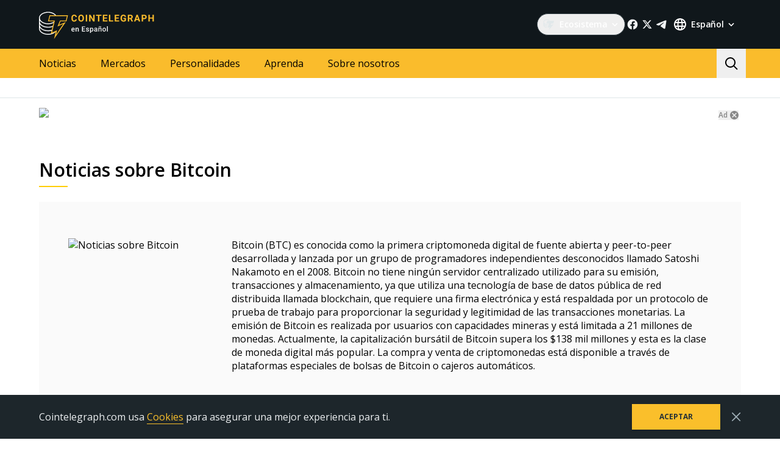

--- FILE ---
content_type: text/html; charset=utf-8
request_url: https://es.cointelegraph.com/tags/bitcoin
body_size: 85759
content:
<!doctype html>
<html data-n-head-ssr dir="ltr" lang="es" data-n-head="%7B%22dir%22:%7B%22ssr%22:%22ltr%22%7D,%22lang%22:%7B%22ssr%22:%22es%22%7D%7D">
  <head >
    <meta data-n-head="ssr" data-hid="sentry-trace" name="sentry-trace" content="385a7bb8d01e417087f2c292e960b36d-8179784608a9fb1d-0"><meta data-n-head="ssr" data-hid="sentry-baggage" name="baggage" content="sentry-environment=production,sentry-release=release-546,sentry-public_key=26d85e1737194cc392dd8f51e66f7082,sentry-trace_id=385a7bb8d01e417087f2c292e960b36d,sentry-sample_rate=0.1,sentry-transaction=GET%20%2Ftags%2Fbitcoin,sentry-sampled=false"><meta data-n-head="ssr" charset="utf-8"><meta data-n-head="ssr" name="viewport" content="width=device-width, initial-scale=1"><meta data-n-head="ssr" name="apple-mobile-web-app-title" content="Cointelegraph"><meta data-n-head="ssr" name="application-name" content="Cointelegraph"><meta data-n-head="ssr" name="msapplication-TileColor" content="#1a1b1d"><meta data-n-head="ssr" name="msapplication-config" content="/browserconfig.xml"><meta data-n-head="ssr" name="msapplication-TileImage" content="/favicons/mstitle-144x144.png"><meta data-n-head="ssr" name="theme-color" content="#1a1b1d"><meta data-n-head="ssr" name="telegram:channel" content="@cointelegraph"><meta data-n-head="ssr" name="p:domain_verify" content="2c1fd1cbe8d119280a2b90569511a1d0"><meta data-n-head="ssr" name="sogou_site_verification" content="S4FYh8QpiB"><meta data-n-head="ssr" data-hid="description" name="description" content="Lee las últimas noticias sobre Bitcoin para obtener más información sobre la criptomoneda más popular. Los eventos más recientes, fluctuaciones de precios, punt..." lang="es"><meta data-n-head="ssr" property="og:url" content="https://es.cointelegraph.com/tags/bitcoin"><meta data-n-head="ssr" property="og:image" content="https://images.cointelegraph.com/cdn-cgi/image/format=auto,onerror=redirect,quality=90,width=1200/https://s3.cointelegraph.com/storage/uploads/view/85de9fea751988af3b4175fdad9f8d4f.png"><meta data-n-head="ssr" property="og:title" content="Bitcoin: Últimas noticias sobre Bitcoin | Cointelegraph"><meta data-n-head="ssr" property="og:description" content="Lee las últimas noticias sobre Bitcoin para obtener más información sobre la criptomoneda más popular. Los eventos más recientes, fluctuaciones de precios, punt..."><meta data-n-head="ssr" property="og:type" content="website"><meta data-n-head="ssr" property="og:site_name" content="Cointelegraph"><meta data-n-head="ssr" property="twitter:card" content="summary_large_image"><meta data-n-head="ssr" property="twitter:site" content="@cointelegraph"><meta data-n-head="ssr" property="twitter:creator" content="@cointelegraph"><meta data-n-head="ssr" property="twitter:title" content="Bitcoin: Últimas noticias sobre Bitcoin | Cointelegraph"><meta data-n-head="ssr" property="twitter:description" content="Lee las últimas noticias sobre Bitcoin para obtener más información sobre la criptomoneda más popular. Los eventos más recientes, fluctuaciones de precios, punt..."><meta data-n-head="ssr" property="twitter:image" content="https://images.cointelegraph.com/cdn-cgi/image/format=auto,onerror=redirect,quality=90,width=1200/https://s3.cointelegraph.com/storage/uploads/view/85de9fea751988af3b4175fdad9f8d4f.png"><title>Bitcoin: Últimas noticias sobre Bitcoin | Cointelegraph</title><link data-n-head="ssr" rel="apple-touch-icon" sizes="180x180" href="/favicons/apple-touch-icon.png"><link data-n-head="ssr" rel="icon" type="image/png" sizes="16x16" href="/favicons/favicon-16x16.png"><link data-n-head="ssr" rel="icon" type="image/png" sizes="32x32" href="/favicons/favicon-32x32.png"><link data-n-head="ssr" rel="manifest" href="/site.webmanifest"><link data-n-head="ssr" rel="mask-icon" href="/favicons/safari-pinned-tab.svg" color="#1a1b1d"><link data-n-head="ssr" rel="shortcut icon" href="/favicon.ico"><link data-n-head="ssr" rel="preconnect" href="https://es.cointelegraph.com"><link data-n-head="ssr" rel="preconnect" href="https://s3.cointelegraph.com"><link data-n-head="ssr" rel="preconnect" href="https://images.cointelegraph.com"><link data-n-head="ssr" rel="preconnect" href="https://ticker-api.cointelegraph.com"><link data-n-head="ssr" rel="preconnect" href="https://conpletus.cointelegraph.com/v1/"><link data-n-head="ssr" rel="alternate" hreflang="en" href="https://cointelegraph.com/tags/bitcoin"><link data-n-head="ssr" rel="alternate" hreflang="es" href="https://es.cointelegraph.com/tags/bitcoin"><link data-n-head="ssr" rel="alternate" hreflang="ru" href="https://ru.cointelegraph.com/tags/bitcoin"><link data-n-head="ssr" rel="alternate" hreflang="zh" href="https://cn.cointelegraph.com/tags/bitcoin"><link data-n-head="ssr" rel="alternate" hreflang="de" href="https://de.cointelegraph.com/tags/bitcoin"><link data-n-head="ssr" rel="alternate" hreflang="fr" href="https://fr.cointelegraph.com/tags/bitcoin"><link data-n-head="ssr" rel="alternate" hreflang="it" href="https://it.cointelegraph.com/tags/bitcoin"><link data-n-head="ssr" rel="alternate" hreflang="ar-AE" href="https://ar.cointelegraph.com/tags/bitcoin"><link data-n-head="ssr" rel="alternate" hreflang="sr" href="https://rs.cointelegraph.com/tags/bitcoin"><link data-n-head="ssr" rel="alternate" hreflang="ja" href="https://jp.cointelegraph.com/tags/bitcoin"><link data-n-head="ssr" rel="alternate" hreflang="pt-BR" href="https://br.cointelegraph.com/tags/bitcoin"><link data-n-head="ssr" rel="alternate" hreflang="ko" href="https://kr.cointelegraph.com/tags/bitcoin"><link data-n-head="ssr" rel="alternate" hreflang="tr" href="https://tr.cointelegraph.com/tags/bitcoin"><link data-n-head="ssr" rel="alternate" hreflang="ua" href="https://ua.cointelegraph.com/tags/bitcoin"><link data-n-head="ssr" rel="canonical" href="https://es.cointelegraph.com/tags/bitcoin"><link data-n-head="ssr" rel="alternate" type="application/rss+xml" title="Cointelegraph RSS Feed" href="https://es.cointelegraph.com/rss"><script data-hid="gtm-datalayer-script">(function(a,c,b){a[b]=a[b]||[];a[b].push({"gtm.start":(new Date).getTime(),event:"gtm.js"})})(window,document,"dataLayer");</script><noscript data-n-head="ssr" data-hid="gtm-noscript"><iframe src="https://www.googletagmanager.com/ns.html?id=GTM-N5X5C39" height="0" width="0" style="display:none;visibility:hidden"></iframe></noscript><style data-vue-ssr-id="57646c11:0 63726a5b:0 63726a5b:1 229c0cce:0 5c0f29ee:0 b9418f9c:0 338f7920:0 953a7466:0 3648efc5:0 1079687c:0 93d9b3e2:0 4518f08a:0 b6aa6672:0 d93bc3e6:0 2221358a:0 78110720:0 6c2a3079:0 65bf0efd:0 5956eedf:0 7a06b090:0 282733e2:0 566afe07:0 56842e15:0 2747d7f2:0 0041534e:0 36e5f6c2:0 61232e7a:0">/*
! tailwindcss v3.4.11 | MIT License | https://tailwindcss.com
*//*
1. Prevent padding and border from affecting element width. (https://github.com/mozdevs/cssremedy/issues/4)
2. Allow adding a border to an element by just adding a border-width. (https://github.com/tailwindcss/tailwindcss/pull/116)
*/

*,
::before,
::after {
  box-sizing: border-box; /* 1 */
  border-width: 0; /* 2 */
  border-style: solid; /* 2 */
  border-color: #e5e7eb; /* 2 */
}

::before,
::after {
  --tw-content: '';
}

/*
1. Use a consistent sensible line-height in all browsers.
2. Prevent adjustments of font size after orientation changes in iOS.
3. Use a more readable tab size.
4. Use the user's configured `sans` font-family by default.
5. Use the user's configured `sans` font-feature-settings by default.
6. Use the user's configured `sans` font-variation-settings by default.
7. Disable tap highlights on iOS
*/

html,
:host {
  line-height: 1.5; /* 1 */
  -webkit-text-size-adjust: 100%; /* 2 */
  -moz-tab-size: 4; /* 3 */
  -o-tab-size: 4;
     tab-size: 4; /* 3 */
  font-family: ui-sans-serif, system-ui, sans-serif, "Apple Color Emoji", "Segoe UI Emoji", "Segoe UI Symbol", "Noto Color Emoji"; /* 4 */
  font-feature-settings: normal; /* 5 */
  font-variation-settings: normal; /* 6 */
  -webkit-tap-highlight-color: transparent; /* 7 */
}

/*
1. Remove the margin in all browsers.
2. Inherit line-height from `html` so users can set them as a class directly on the `html` element.
*/

body {
  margin: 0; /* 1 */
  line-height: inherit; /* 2 */
}

/*
1. Add the correct height in Firefox.
2. Correct the inheritance of border color in Firefox. (https://bugzilla.mozilla.org/show_bug.cgi?id=190655)
3. Ensure horizontal rules are visible by default.
*/

hr {
  height: 0; /* 1 */
  color: inherit; /* 2 */
  border-top-width: 1px; /* 3 */
}

/*
Add the correct text decoration in Chrome, Edge, and Safari.
*/

abbr:where([title]) {
  -webkit-text-decoration: underline dotted;
          text-decoration: underline dotted;
}

/*
Remove the default font size and weight for headings.
*/

h1,
h2,
h3,
h4,
h5,
h6 {
  font-size: inherit;
  font-weight: inherit;
}

/*
Reset links to optimize for opt-in styling instead of opt-out.
*/

a {
  color: inherit;
  text-decoration: inherit;
}

/*
Add the correct font weight in Edge and Safari.
*/

b,
strong {
  font-weight: bolder;
}

/*
1. Use the user's configured `mono` font-family by default.
2. Use the user's configured `mono` font-feature-settings by default.
3. Use the user's configured `mono` font-variation-settings by default.
4. Correct the odd `em` font sizing in all browsers.
*/

code,
kbd,
samp,
pre {
  font-family: ui-monospace, SFMono-Regular, Menlo, Monaco, Consolas, "Liberation Mono", "Courier New", monospace; /* 1 */
  font-feature-settings: normal; /* 2 */
  font-variation-settings: normal; /* 3 */
  font-size: 1em; /* 4 */
}

/*
Add the correct font size in all browsers.
*/

small {
  font-size: 80%;
}

/*
Prevent `sub` and `sup` elements from affecting the line height in all browsers.
*/

sub,
sup {
  font-size: 75%;
  line-height: 0;
  position: relative;
  vertical-align: baseline;
}

sub {
  bottom: -0.25em;
}

sup {
  top: -0.5em;
}

/*
1. Remove text indentation from table contents in Chrome and Safari. (https://bugs.chromium.org/p/chromium/issues/detail?id=999088, https://bugs.webkit.org/show_bug.cgi?id=201297)
2. Correct table border color inheritance in all Chrome and Safari. (https://bugs.chromium.org/p/chromium/issues/detail?id=935729, https://bugs.webkit.org/show_bug.cgi?id=195016)
3. Remove gaps between table borders by default.
*/

table {
  text-indent: 0; /* 1 */
  border-color: inherit; /* 2 */
  border-collapse: collapse; /* 3 */
}

/*
1. Change the font styles in all browsers.
2. Remove the margin in Firefox and Safari.
3. Remove default padding in all browsers.
*/

button,
input,
optgroup,
select,
textarea {
  font-family: inherit; /* 1 */
  font-feature-settings: inherit; /* 1 */
  font-variation-settings: inherit; /* 1 */
  font-size: 100%; /* 1 */
  font-weight: inherit; /* 1 */
  line-height: inherit; /* 1 */
  letter-spacing: inherit; /* 1 */
  color: inherit; /* 1 */
  margin: 0; /* 2 */
  padding: 0; /* 3 */
}

/*
Remove the inheritance of text transform in Edge and Firefox.
*/

button,
select {
  text-transform: none;
}

/*
1. Correct the inability to style clickable types in iOS and Safari.
2. Remove default button styles.
*/

button,
input:where([type='button']),
input:where([type='reset']),
input:where([type='submit']) {
  -webkit-appearance: button; /* 1 */
  background-color: transparent; /* 2 */
  background-image: none; /* 2 */
}

/*
Use the modern Firefox focus style for all focusable elements.
*/

:-moz-focusring {
  outline: auto;
}

/*
Remove the additional `:invalid` styles in Firefox. (https://github.com/mozilla/gecko-dev/blob/2f9eacd9d3d995c937b4251a5557d95d494c9be1/layout/style/res/forms.css#L728-L737)
*/

:-moz-ui-invalid {
  box-shadow: none;
}

/*
Add the correct vertical alignment in Chrome and Firefox.
*/

progress {
  vertical-align: baseline;
}

/*
Correct the cursor style of increment and decrement buttons in Safari.
*/

::-webkit-inner-spin-button,
::-webkit-outer-spin-button {
  height: auto;
}

/*
1. Correct the odd appearance in Chrome and Safari.
2. Correct the outline style in Safari.
*/

[type='search'] {
  -webkit-appearance: textfield; /* 1 */
  outline-offset: -2px; /* 2 */
}

/*
Remove the inner padding in Chrome and Safari on macOS.
*/

::-webkit-search-decoration {
  -webkit-appearance: none;
}

/*
1. Correct the inability to style clickable types in iOS and Safari.
2. Change font properties to `inherit` in Safari.
*/

::-webkit-file-upload-button {
  -webkit-appearance: button; /* 1 */
  font: inherit; /* 2 */
}

/*
Add the correct display in Chrome and Safari.
*/

summary {
  display: list-item;
}

/*
Removes the default spacing and border for appropriate elements.
*/

blockquote,
dl,
dd,
h1,
h2,
h3,
h4,
h5,
h6,
hr,
figure,
p,
pre {
  margin: 0;
}

fieldset {
  margin: 0;
  padding: 0;
}

legend {
  padding: 0;
}

ol,
ul,
menu {
  list-style: none;
  margin: 0;
  padding: 0;
}

/*
Reset default styling for dialogs.
*/
dialog {
  padding: 0;
}

/*
Prevent resizing textareas horizontally by default.
*/

textarea {
  resize: vertical;
}

/*
1. Reset the default placeholder opacity in Firefox. (https://github.com/tailwindlabs/tailwindcss/issues/3300)
2. Set the default placeholder color to the user's configured gray 400 color.
*/

input::-moz-placeholder, textarea::-moz-placeholder {
  opacity: 1; /* 1 */
  color: #9ca3af; /* 2 */
}

input::placeholder,
textarea::placeholder {
  opacity: 1; /* 1 */
  color: #9ca3af; /* 2 */
}

/*
Set the default cursor for buttons.
*/

button,
[role="button"] {
  cursor: pointer;
}

/*
Make sure disabled buttons don't get the pointer cursor.
*/
:disabled {
  cursor: default;
}

/*
1. Make replaced elements `display: block` by default. (https://github.com/mozdevs/cssremedy/issues/14)
2. Add `vertical-align: middle` to align replaced elements more sensibly by default. (https://github.com/jensimmons/cssremedy/issues/14#issuecomment-634934210)
   This can trigger a poorly considered lint error in some tools but is included by design.
*/

img,
svg,
video,
canvas,
audio,
iframe,
embed,
object {
  display: block; /* 1 */
  vertical-align: middle; /* 2 */
}

/*
Constrain images and videos to the parent width and preserve their intrinsic aspect ratio. (https://github.com/mozdevs/cssremedy/issues/14)
*/

img,
video {
  max-width: 100%;
  height: auto;
}

/* Make elements with the HTML hidden attribute stay hidden by default */
[hidden] {
  display: none;
}

*, ::before, ::after {
  --tw-border-spacing-x: 0;
  --tw-border-spacing-y: 0;
  --tw-translate-x: 0;
  --tw-translate-y: 0;
  --tw-rotate: 0;
  --tw-skew-x: 0;
  --tw-skew-y: 0;
  --tw-scale-x: 1;
  --tw-scale-y: 1;
  --tw-pan-x:  ;
  --tw-pan-y:  ;
  --tw-pinch-zoom:  ;
  --tw-scroll-snap-strictness: proximity;
  --tw-gradient-from-position:  ;
  --tw-gradient-via-position:  ;
  --tw-gradient-to-position:  ;
  --tw-ordinal:  ;
  --tw-slashed-zero:  ;
  --tw-numeric-figure:  ;
  --tw-numeric-spacing:  ;
  --tw-numeric-fraction:  ;
  --tw-ring-inset:  ;
  --tw-ring-offset-width: 0px;
  --tw-ring-offset-color: #fff;
  --tw-ring-color: rgb(59 130 246 / 0.5);
  --tw-ring-offset-shadow: 0 0 #0000;
  --tw-ring-shadow: 0 0 #0000;
  --tw-shadow: 0 0 #0000;
  --tw-shadow-colored: 0 0 #0000;
  --tw-blur:  ;
  --tw-brightness:  ;
  --tw-contrast:  ;
  --tw-grayscale:  ;
  --tw-hue-rotate:  ;
  --tw-invert:  ;
  --tw-saturate:  ;
  --tw-sepia:  ;
  --tw-drop-shadow:  ;
  --tw-backdrop-blur:  ;
  --tw-backdrop-brightness:  ;
  --tw-backdrop-contrast:  ;
  --tw-backdrop-grayscale:  ;
  --tw-backdrop-hue-rotate:  ;
  --tw-backdrop-invert:  ;
  --tw-backdrop-opacity:  ;
  --tw-backdrop-saturate:  ;
  --tw-backdrop-sepia:  ;
  --tw-contain-size:  ;
  --tw-contain-layout:  ;
  --tw-contain-paint:  ;
  --tw-contain-style:  ;
}

::backdrop {
  --tw-border-spacing-x: 0;
  --tw-border-spacing-y: 0;
  --tw-translate-x: 0;
  --tw-translate-y: 0;
  --tw-rotate: 0;
  --tw-skew-x: 0;
  --tw-skew-y: 0;
  --tw-scale-x: 1;
  --tw-scale-y: 1;
  --tw-pan-x:  ;
  --tw-pan-y:  ;
  --tw-pinch-zoom:  ;
  --tw-scroll-snap-strictness: proximity;
  --tw-gradient-from-position:  ;
  --tw-gradient-via-position:  ;
  --tw-gradient-to-position:  ;
  --tw-ordinal:  ;
  --tw-slashed-zero:  ;
  --tw-numeric-figure:  ;
  --tw-numeric-spacing:  ;
  --tw-numeric-fraction:  ;
  --tw-ring-inset:  ;
  --tw-ring-offset-width: 0px;
  --tw-ring-offset-color: #fff;
  --tw-ring-color: rgb(59 130 246 / 0.5);
  --tw-ring-offset-shadow: 0 0 #0000;
  --tw-ring-shadow: 0 0 #0000;
  --tw-shadow: 0 0 #0000;
  --tw-shadow-colored: 0 0 #0000;
  --tw-blur:  ;
  --tw-brightness:  ;
  --tw-contrast:  ;
  --tw-grayscale:  ;
  --tw-hue-rotate:  ;
  --tw-invert:  ;
  --tw-saturate:  ;
  --tw-sepia:  ;
  --tw-drop-shadow:  ;
  --tw-backdrop-blur:  ;
  --tw-backdrop-brightness:  ;
  --tw-backdrop-contrast:  ;
  --tw-backdrop-grayscale:  ;
  --tw-backdrop-hue-rotate:  ;
  --tw-backdrop-invert:  ;
  --tw-backdrop-opacity:  ;
  --tw-backdrop-saturate:  ;
  --tw-backdrop-sepia:  ;
  --tw-contain-size:  ;
  --tw-contain-layout:  ;
  --tw-contain-paint:  ;
  --tw-contain-style:  ;
}
.container {
  width: 100%;
}
@media (min-width: 480px) {

  .container {
    max-width: 480px;
  }
}
@media (min-width: 550px) {

  .container {
    max-width: 550px;
  }
}
@media (min-width: 768px) {

  .container {
    max-width: 768px;
  }
}
@media (min-width: 992px) {

  .container {
    max-width: 992px;
  }
}
@media (min-width: 1192px) {

  .container {
    max-width: 1192px;
  }
}
@media (min-width: 1232px) {

  .container {
    max-width: 1232px;
  }
}
@media (min-width: 1440px) {

  .container {
    max-width: 1440px;
  }
}
.pointer-events-none {
  pointer-events: none;
}
.\!visible {
  visibility: visible !important;
}
.visible {
  visibility: visible;
}
.invisible {
  visibility: hidden;
}
.collapse {
  visibility: collapse;
}
.\!static {
  position: static !important;
}
.static {
  position: static;
}
.fixed {
  position: fixed;
}
.absolute {
  position: absolute;
}
.relative {
  position: relative;
}
.sticky {
  position: sticky;
}
.inset-0 {
  inset: 0px;
}
.inset-y-0 {
  top: 0px;
  bottom: 0px;
}
.\!left-0 {
  left: 0px !important;
}
.\!right-0 {
  right: 0px !important;
}
.-top-2 {
  top: -0.5rem;
}
.-top-4 {
  top: -1rem;
}
.-top-4\.5 {
  top: -1.125rem;
}
.bottom-0 {
  bottom: 0px;
}
.bottom-0\.5 {
  bottom: 0.125rem;
}
.bottom-1 {
  bottom: 0.25rem;
}
.bottom-12 {
  bottom: 3rem;
}
.bottom-2 {
  bottom: 0.5rem;
}
.bottom-4 {
  bottom: 1rem;
}
.bottom-6 {
  bottom: 1.5rem;
}
.bottom-7 {
  bottom: 1.75rem;
}
.left-0 {
  left: 0px;
}
.left-1\/2 {
  left: 50%;
}
.left-4 {
  left: 1rem;
}
.left-8 {
  left: 2rem;
}
.left-full {
  left: 100%;
}
.right-0 {
  right: 0px;
}
.right-1 {
  right: 0.25rem;
}
.right-2 {
  right: 0.5rem;
}
.right-4 {
  right: 1rem;
}
.right-5 {
  right: 1.25rem;
}
.right-\[15px\] {
  right: 15px;
}
.top-0 {
  top: 0px;
}
.top-1 {
  top: 0.25rem;
}
.top-1\/2 {
  top: 50%;
}
.top-4 {
  top: 1rem;
}
.top-5 {
  top: 1.25rem;
}
.top-6 {
  top: 1.5rem;
}
.top-8 {
  top: 2rem;
}
.top-\[11px\] {
  top: 11px;
}
.top-\[26px\] {
  top: 26px;
}
.top-\[calc\(100\%\+4px\)\] {
  top: calc(100% + 4px);
}
.top-full {
  top: 100%;
}
.-left-1 {
  left: -0.25rem;
}
.-left-10 {
  left: -2.5rem;
}
.-right-1 {
  right: -0.25rem;
}
.-right-10 {
  right: -2.5rem;
}
.-right-12 {
  right: -3rem;
}
.left-1 {
  left: 0.25rem;
}
.start-1 {
  inset-inline-start: 0.25rem;
}
.z-0 {
  z-index: 0;
}
.z-10 {
  z-index: 10;
}
.z-20 {
  z-index: 20;
}
.z-30 {
  z-index: 30;
}
.z-50 {
  z-index: 50;
}
.z-\[1\] {
  z-index: 1;
}
.z-\[2\] {
  z-index: 2;
}
.col-span-1 {
  grid-column: span 1 / span 1;
}
.col-span-2 {
  grid-column: span 2 / span 2;
}
.col-span-3 {
  grid-column: span 3 / span 3;
}
.row-span-2 {
  grid-row: span 2 / span 2;
}
.row-span-1 {
  grid-row: span 1 / span 1;
}
.row-span-3 {
  grid-row: span 3 / span 3;
}
.m-0 {
  margin: 0px;
}
.m-1 {
  margin: 0.25rem;
}
.m-2 {
  margin: 0.5rem;
}
.m-auto {
  margin: auto;
}
.-mx-2\.5 {
  margin-left: -0.625rem;
  margin-right: -0.625rem;
}
.-mx-4 {
  margin-left: -1rem;
  margin-right: -1rem;
}
.-mx-6 {
  margin-left: -1.5rem;
  margin-right: -1.5rem;
}
.mx-1 {
  margin-left: 0.25rem;
  margin-right: 0.25rem;
}
.mx-2 {
  margin-left: 0.5rem;
  margin-right: 0.5rem;
}
.mx-4 {
  margin-left: 1rem;
  margin-right: 1rem;
}
.mx-5 {
  margin-left: 1.25rem;
  margin-right: 1.25rem;
}
.mx-auto {
  margin-left: auto;
  margin-right: auto;
}
.my-0 {
  margin-top: 0px;
  margin-bottom: 0px;
}
.my-1 {
  margin-top: 0.25rem;
  margin-bottom: 0.25rem;
}
.my-2 {
  margin-top: 0.5rem;
  margin-bottom: 0.5rem;
}
.my-2\.5 {
  margin-top: 0.625rem;
  margin-bottom: 0.625rem;
}
.my-4 {
  margin-top: 1rem;
  margin-bottom: 1rem;
}
.my-8 {
  margin-top: 2rem;
  margin-bottom: 2rem;
}
.-mx-2 {
  margin-left: -0.5rem;
  margin-right: -0.5rem;
}
.-mx-8 {
  margin-left: -2rem;
  margin-right: -2rem;
}
.mx-0 {
  margin-left: 0px;
  margin-right: 0px;
}
.mx-3 {
  margin-left: 0.75rem;
  margin-right: 0.75rem;
}
.\!mb-4 {
  margin-bottom: 1rem !important;
}
.\!ml-0 {
  margin-left: 0px !important;
}
.\!mt-0 {
  margin-top: 0px !important;
}
.\!mt-2 {
  margin-top: 0.5rem !important;
}
.-mb-0\.5 {
  margin-bottom: -0.125rem;
}
.-me-4 {
  margin-inline-end: -1rem;
}
.-ml-2\.5 {
  margin-left: -0.625rem;
}
.-mr-2\.5 {
  margin-right: -0.625rem;
}
.-mt-12 {
  margin-top: -3rem;
}
.mb-0 {
  margin-bottom: 0px;
}
.mb-1 {
  margin-bottom: 0.25rem;
}
.mb-10 {
  margin-bottom: 2.5rem;
}
.mb-12 {
  margin-bottom: 3rem;
}
.mb-16 {
  margin-bottom: 4rem;
}
.mb-2 {
  margin-bottom: 0.5rem;
}
.mb-20 {
  margin-bottom: 5rem;
}
.mb-250 {
  margin-bottom: 250px;
}
.mb-3 {
  margin-bottom: 0.75rem;
}
.mb-4 {
  margin-bottom: 1rem;
}
.mb-5 {
  margin-bottom: 1.25rem;
}
.mb-6 {
  margin-bottom: 1.5rem;
}
.mb-7\.5 {
  margin-bottom: 1.875rem;
}
.mb-8 {
  margin-bottom: 2rem;
}
.mb-\[73px\] {
  margin-bottom: 73px;
}
.me-1 {
  margin-inline-end: 0.25rem;
}
.me-1\.5 {
  margin-inline-end: 0.375rem;
}
.me-3 {
  margin-inline-end: 0.75rem;
}
.me-4 {
  margin-inline-end: 1rem;
}
.me-auto {
  margin-inline-end: auto;
}
.ml-0 {
  margin-left: 0px;
}
.ml-2 {
  margin-left: 0.5rem;
}
.ml-2\.5 {
  margin-left: 0.625rem;
}
.ml-4 {
  margin-left: 1rem;
}
.ml-5 {
  margin-left: 1.25rem;
}
.ml-\[6\.25\%\] {
  margin-left: 6.25%;
}
.ml-auto {
  margin-left: auto;
}
.mr-1 {
  margin-right: 0.25rem;
}
.mr-10 {
  margin-right: 2.5rem;
}
.mr-2 {
  margin-right: 0.5rem;
}
.mr-2\.5 {
  margin-right: 0.625rem;
}
.mr-4 {
  margin-right: 1rem;
}
.mr-5 {
  margin-right: 1.25rem;
}
.mr-6 {
  margin-right: 1.5rem;
}
.mr-8 {
  margin-right: 2rem;
}
.ms-1 {
  margin-inline-start: 0.25rem;
}
.ms-2 {
  margin-inline-start: 0.5rem;
}
.ms-6\.5 {
  margin-inline-start: 1.625rem;
}
.ms-auto {
  margin-inline-start: auto;
}
.mt-0 {
  margin-top: 0px;
}
.mt-1 {
  margin-top: 0.25rem;
}
.mt-12 {
  margin-top: 3rem;
}
.mt-2 {
  margin-top: 0.5rem;
}
.mt-2\.5 {
  margin-top: 0.625rem;
}
.mt-20 {
  margin-top: 5rem;
}
.mt-24 {
  margin-top: 6rem;
}
.mt-3 {
  margin-top: 0.75rem;
}
.mt-3\.5 {
  margin-top: 0.875rem;
}
.mt-4 {
  margin-top: 1rem;
}
.mt-5 {
  margin-top: 1.25rem;
}
.mt-6 {
  margin-top: 1.5rem;
}
.mt-8 {
  margin-top: 2rem;
}
.mt-\[267px\] {
  margin-top: 267px;
}
.mt-auto {
  margin-top: auto;
}
.\!mt-4 {
  margin-top: 1rem !important;
}
.-mb-0 {
  margin-bottom: -0px;
}
.-ml-2 {
  margin-left: -0.5rem;
}
.-mr-2 {
  margin-right: -0.5rem;
}
.-mt-16 {
  margin-top: -4rem;
}
.mb-7 {
  margin-bottom: 1.75rem;
}
.ml-1 {
  margin-left: 0.25rem;
}
.ml-12 {
  margin-left: 3rem;
}
.mr-0 {
  margin-right: 0px;
}
.mr-12 {
  margin-right: 3rem;
}
.mr-auto {
  margin-right: auto;
}
.ms-6 {
  margin-inline-start: 1.5rem;
}
.mt-10 {
  margin-top: 2.5rem;
}
.mt-14 {
  margin-top: 3.5rem;
}
.mt-16 {
  margin-top: 4rem;
}
.mt-7 {
  margin-top: 1.75rem;
}
.box-border {
  box-sizing: border-box;
}
.box-content {
  box-sizing: content-box;
}
.line-clamp-2 {
  overflow: hidden;
  display: -webkit-box;
  -webkit-box-orient: vertical;
  -webkit-line-clamp: 2;
}
.line-clamp-3 {
  overflow: hidden;
  display: -webkit-box;
  -webkit-box-orient: vertical;
  -webkit-line-clamp: 3;
}
.line-clamp-4 {
  overflow: hidden;
  display: -webkit-box;
  -webkit-box-orient: vertical;
  -webkit-line-clamp: 4;
}
.line-clamp-none {
  overflow: visible;
  display: block;
  -webkit-box-orient: horizontal;
  -webkit-line-clamp: none;
}
.block {
  display: block;
}
.\!block {
  display: block !important;
}
.inline-block {
  display: inline-block;
}
.\!inline {
  display: inline !important;
}
.inline {
  display: inline;
}
.flex {
  display: flex;
}
.inline-flex {
  display: inline-flex;
}
.table {
  display: table;
}
.table-cell {
  display: table-cell;
}
.table-row {
  display: table-row;
}
.grid {
  display: grid;
}
.contents {
  display: contents;
}
.list-item {
  display: list-item;
}
.\!hidden {
  display: none !important;
}
.hidden {
  display: none;
}
.aspect-\[3\/2\] {
  aspect-ratio: 3/2;
}
.\!h-4 {
  height: 1rem !important;
}
.\!h-auto {
  height: auto !important;
}
.h-0 {
  height: 0px;
}
.h-10 {
  height: 2.5rem;
}
.h-12 {
  height: 3rem;
}
.h-128 {
  height: 32rem;
}
.h-139 {
  height: 34.75rem;
}
.h-14 {
  height: 3.5rem;
}
.h-16 {
  height: 4rem;
}
.h-17 {
  height: 4.25rem;
}
.h-1em {
  height: 1em;
}
.h-20 {
  height: 5rem;
}
.h-22 {
  height: 5.5rem;
}
.h-3 {
  height: 0.75rem;
}
.h-3\.5 {
  height: 0.875rem;
}
.h-32 {
  height: 8rem;
}
.h-35 {
  height: 8.75rem;
}
.h-36 {
  height: 9rem;
}
.h-4 {
  height: 1rem;
}
.h-4\.5 {
  height: 1.125rem;
}
.h-5 {
  height: 1.25rem;
}
.h-6 {
  height: 1.5rem;
}
.h-7 {
  height: 1.75rem;
}
.h-76\.25 {
  height: 19.0625rem;
}
.h-8 {
  height: 2rem;
}
.h-9 {
  height: 2.25rem;
}
.h-90 {
  height: 22.5rem;
}
.h-\[--image-height\] {
  height: var(--image-height);
}
.h-\[100dvh\] {
  height: 100dvh;
}
.h-\[120px\] {
  height: 120px;
}
.h-\[154px\] {
  height: 154px;
}
.h-\[1em\] {
  height: 1em;
}
.h-\[200px\] {
  height: 200px;
}
.h-\[22px\] {
  height: 22px;
}
.h-\[250px\] {
  height: 250px;
}
.h-\[324px\] {
  height: 324px;
}
.h-\[32px\] {
  height: 32px;
}
.h-\[40px\] {
  height: 40px;
}
.h-\[48px\] {
  height: 48px;
}
.h-\[64px\] {
  height: 64px;
}
.h-\[90\%\] {
  height: 90%;
}
.h-\[var\(--ct-article-preview-height\)\] {
  height: var(--ct-article-preview-height);
}
.h-\[var\(-ct-article-preview-height\)\] {
  height: var(-ct-article-preview-height);
}
.h-auto {
  height: auto;
}
.h-fit {
  height: -moz-fit-content;
  height: fit-content;
}
.h-full {
  height: 100%;
}
.h-inherit {
  height: inherit;
}
.h-px {
  height: 1px;
}
.h-screen {
  height: 100vh;
}
.h-1 {
  height: 0.25rem;
}
.h-10\.5 {
  height: 2.625rem;
}
.h-140 {
  height: 35rem;
}
.h-24 {
  height: 6rem;
}
.h-28 {
  height: 7rem;
}
.h-44 {
  height: 11rem;
}
.max-h-4 {
  max-height: 1rem;
}
.max-h-\[336px\] {
  max-height: 336px;
}
.max-h-\[440px\] {
  max-height: 440px;
}
.max-h-full {
  max-height: 100%;
}
.min-h-1032 {
  min-height: 1032px;
}
.min-h-139\.5 {
  min-height: 34.875rem;
}
.min-h-73\.5 {
  min-height: 18.375rem;
}
.min-h-88 {
  min-height: 88px;
}
.min-h-\[154px\] {
  min-height: 154px;
}
.min-h-\[200px\] {
  min-height: 200px;
}
.min-h-\[390px\] {
  min-height: 390px;
}
.min-h-\[inherit\] {
  min-height: inherit;
}
.min-h-full {
  min-height: 100%;
}
.min-h-screen {
  min-height: 100vh;
}
.min-h-139 {
  min-height: 34.75rem;
}
.min-h-760 {
  min-height: 760px;
}
.min-h-80 {
  min-height: 20rem;
}
.\!w-4 {
  width: 1rem !important;
}
.w-0 {
  width: 0px;
}
.w-1\/2 {
  width: 50%;
}
.w-10 {
  width: 2.5rem;
}
.w-11 {
  width: 2.75rem;
}
.w-12 {
  width: 3rem;
}
.w-16 {
  width: 4rem;
}
.w-1em {
  width: 1em;
}
.w-20 {
  width: 5rem;
}
.w-25 {
  width: 6.25rem;
}
.w-27\.5 {
  width: 6.875rem;
}
.w-29 {
  width: 7.25rem;
}
.w-3 {
  width: 0.75rem;
}
.w-31 {
  width: 7.75rem;
}
.w-32 {
  width: 8rem;
}
.w-32\.5 {
  width: 8.125rem;
}
.w-4 {
  width: 1rem;
}
.w-4\.5 {
  width: 1.125rem;
}
.w-40 {
  width: 10rem;
}
.w-40\.5 {
  width: 10.125rem;
}
.w-41\.25 {
  width: 10.3125rem;
}
.w-45 {
  width: 11.25rem;
}
.w-48 {
  width: 12rem;
}
.w-5 {
  width: 1.25rem;
}
.w-6 {
  width: 1.5rem;
}
.w-64 {
  width: 16rem;
}
.w-7 {
  width: 1.75rem;
}
.w-7\.5 {
  width: 1.875rem;
}
.w-74\.5 {
  width: 18.625rem;
}
.w-75 {
  width: 18.75rem;
}
.w-8 {
  width: 2rem;
}
.w-9 {
  width: 2.25rem;
}
.w-\[--image-width\] {
  width: var(--image-width);
}
.w-\[100px\] {
  width: 100px;
}
.w-\[128px\] {
  width: 128px;
}
.w-\[14em\] {
  width: 14em;
}
.w-\[18px\] {
  width: 18px;
}
.w-\[1em\] {
  width: 1em;
}
.w-\[22px\] {
  width: 22px;
}
.w-\[236px\] {
  width: 236px;
}
.w-\[256px\] {
  width: 256px;
}
.w-\[280px\] {
  width: 280px;
}
.w-\[300px\] {
  width: 300px;
}
.w-\[304px\] {
  width: 304px;
}
.w-\[31\.25\%\] {
  width: 31.25%;
}
.w-\[369px\] {
  width: 369px;
}
.w-\[4\.5rem\] {
  width: 4.5rem;
}
.w-\[432px\] {
  width: 432px;
}
.w-\[60px\] {
  width: 60px;
}
.w-\[calc\(100\%_-_72px\)\] {
  width: calc(100% - 72px);
}
.w-auto {
  width: auto;
}
.w-fit {
  width: -moz-fit-content;
  width: fit-content;
}
.w-full {
  width: 100%;
}
.w-max {
  width: -moz-max-content;
  width: max-content;
}
.w-min {
  width: -moz-min-content;
  width: min-content;
}
.w-screen {
  width: 100vw;
}
.w-1 {
  width: 0.25rem;
}
.w-192 {
  width: 48rem;
}
.w-27 {
  width: 6.75rem;
}
.w-28 {
  width: 7rem;
}
.w-52 {
  width: 13rem;
}
.w-76 {
  width: 19rem;
}
.min-w-31 {
  min-width: 7.75rem;
}
.min-w-37\.5 {
  min-width: 9.375rem;
}
.min-w-48 {
  min-width: 12rem;
}
.min-w-56 {
  min-width: 14rem;
}
.min-w-76\.25 {
  min-width: 19.0625rem;
}
.min-w-8 {
  min-width: 2rem;
}
.min-w-80 {
  min-width: 20rem;
}
.min-w-\[224px\] {
  min-width: 224px;
}
.min-w-\[256px\] {
  min-width: 256px;
}
.min-w-\[288px\] {
  min-width: 288px;
}
.min-w-full {
  min-width: 100%;
}
.min-w-10 {
  min-width: 2.5rem;
}
.min-w-135 {
  min-width: 33.75rem;
}
.min-w-76 {
  min-width: 19rem;
}
.max-w-148\.75 {
  max-width: 37.1875rem;
}
.max-w-211\.5 {
  max-width: 52.875rem;
}
.max-w-231 {
  max-width: 57.75rem;
}
.max-w-243 {
  max-width: 60.75rem;
}
.max-w-27rem {
  max-width: 27rem;
}
.max-w-290 {
  max-width: 72.5rem;
}
.max-w-298 {
  max-width: 74.5rem;
}
.max-w-32 {
  max-width: 8rem;
}
.max-w-35 {
  max-width: 8.75rem;
}
.max-w-35ch {
  max-width: 35ch;
}
.max-w-38\.5 {
  max-width: 9.625rem;
}
.max-w-6 {
  max-width: 1.5rem;
}
.max-w-64 {
  max-width: 16rem;
}
.max-w-80ch {
  max-width: 80ch;
}
.max-w-92\.5 {
  max-width: 23.125rem;
}
.max-w-\[100px\] {
  max-width: 100px;
}
.max-w-\[203px\] {
  max-width: 203px;
}
.max-w-\[390px\] {
  max-width: 390px;
}
.max-w-\[718px\] {
  max-width: 718px;
}
.max-w-\[768px\] {
  max-width: 768px;
}
.max-w-fit {
  max-width: -moz-fit-content;
  max-width: fit-content;
}
.max-w-full {
  max-width: 100%;
}
.max-w-screen-md {
  max-width: 992px;
}
.max-w-192 {
  max-width: 48rem;
}
.max-w-238 {
  max-width: 59.5rem;
}
.max-w-285 {
  max-width: 71.25rem;
}
.max-w-295 {
  max-width: 73.75rem;
}
.max-w-48 {
  max-width: 12rem;
}
.max-w-50ch {
  max-width: 50ch;
}
.max-w-56 {
  max-width: 14rem;
}
.max-w-96 {
  max-width: 24rem;
}
.max-w-\[\"\.concat\(r\.imageSize\.width\2c \"\] {
  max-width: ".concat(r.imageSize.width,";
}
.max-w-\[\"\.concat\(v\.value\2c \"\] {
  max-width: ".concat(v.value,";
}
.max-w-none {
  max-width: none;
}
.max-w-screen-sm {
  max-width: 768px;
}
.flex-1 {
  flex: 1 1 0%;
}
.flex-\[0_0_747px\] {
  flex: 0 0 747px;
}
.flex-none {
  flex: none;
}
.flex-initial {
  flex: 0 1 auto;
}
.flex-shrink {
  flex-shrink: 1;
}
.flex-shrink-0 {
  flex-shrink: 0;
}
.shrink {
  flex-shrink: 1;
}
.shrink-0 {
  flex-shrink: 0;
}
.shrink-\[10\] {
  flex-shrink: 10;
}
.flex-grow {
  flex-grow: 1;
}
.grow {
  flex-grow: 1;
}
.grow-0 {
  flex-grow: 0;
}
.basis-0 {
  flex-basis: 0px;
}
.basis-1\/2 {
  flex-basis: 50%;
}
.basis-1\/3 {
  flex-basis: 33.333333%;
}
.basis-5 {
  flex-basis: 1.25rem;
}
.basis-6 {
  flex-basis: 1.5rem;
}
.basis-8 {
  flex-basis: 2rem;
}
.basis-\[114px\] {
  flex-basis: 114px;
}
.basis-\[300px\] {
  flex-basis: 300px;
}
.basis-\[content\] {
  flex-basis: content;
}
.basis-auto {
  flex-basis: auto;
}
.basis-full {
  flex-basis: 100%;
}
.basis-1 {
  flex-basis: 0.25rem;
}
.basis-12 {
  flex-basis: 3rem;
}
.basis-2 {
  flex-basis: 0.5rem;
}
.table-auto {
  table-layout: auto;
}
.border-collapse {
  border-collapse: collapse;
}
.origin-\[center_0_0\] {
  transform-origin: center 0 0;
}
.origin-left {
  transform-origin: left;
}
.-translate-x-1\/2 {
  --tw-translate-x: -50%;
  transform: translate(var(--tw-translate-x), var(--tw-translate-y)) rotate(var(--tw-rotate)) skewX(var(--tw-skew-x)) skewY(var(--tw-skew-y)) scaleX(var(--tw-scale-x)) scaleY(var(--tw-scale-y));
}
.-translate-x-2 {
  --tw-translate-x: -0.5rem;
  transform: translate(var(--tw-translate-x), var(--tw-translate-y)) rotate(var(--tw-rotate)) skewX(var(--tw-skew-x)) skewY(var(--tw-skew-y)) scaleX(var(--tw-scale-x)) scaleY(var(--tw-scale-y));
}
.-translate-x-4 {
  --tw-translate-x: -1rem;
  transform: translate(var(--tw-translate-x), var(--tw-translate-y)) rotate(var(--tw-rotate)) skewX(var(--tw-skew-x)) skewY(var(--tw-skew-y)) scaleX(var(--tw-scale-x)) scaleY(var(--tw-scale-y));
}
.-translate-y-1\/2 {
  --tw-translate-y: -50%;
  transform: translate(var(--tw-translate-x), var(--tw-translate-y)) rotate(var(--tw-rotate)) skewX(var(--tw-skew-x)) skewY(var(--tw-skew-y)) scaleX(var(--tw-scale-x)) scaleY(var(--tw-scale-y));
}
.-translate-y-16 {
  --tw-translate-y: -4rem;
  transform: translate(var(--tw-translate-x), var(--tw-translate-y)) rotate(var(--tw-rotate)) skewX(var(--tw-skew-x)) skewY(var(--tw-skew-y)) scaleX(var(--tw-scale-x)) scaleY(var(--tw-scale-y));
}
.translate-x-0 {
  --tw-translate-x: 0px;
  transform: translate(var(--tw-translate-x), var(--tw-translate-y)) rotate(var(--tw-rotate)) skewX(var(--tw-skew-x)) skewY(var(--tw-skew-y)) scaleX(var(--tw-scale-x)) scaleY(var(--tw-scale-y));
}
.translate-x-2 {
  --tw-translate-x: 0.5rem;
  transform: translate(var(--tw-translate-x), var(--tw-translate-y)) rotate(var(--tw-rotate)) skewX(var(--tw-skew-x)) skewY(var(--tw-skew-y)) scaleX(var(--tw-scale-x)) scaleY(var(--tw-scale-y));
}
.translate-x-4 {
  --tw-translate-x: 1rem;
  transform: translate(var(--tw-translate-x), var(--tw-translate-y)) rotate(var(--tw-rotate)) skewX(var(--tw-skew-x)) skewY(var(--tw-skew-y)) scaleX(var(--tw-scale-x)) scaleY(var(--tw-scale-y));
}
.translate-y-1 {
  --tw-translate-y: 0.25rem;
  transform: translate(var(--tw-translate-x), var(--tw-translate-y)) rotate(var(--tw-rotate)) skewX(var(--tw-skew-x)) skewY(var(--tw-skew-y)) scaleX(var(--tw-scale-x)) scaleY(var(--tw-scale-y));
}
.translate-y-full {
  --tw-translate-y: 100%;
  transform: translate(var(--tw-translate-x), var(--tw-translate-y)) rotate(var(--tw-rotate)) skewX(var(--tw-skew-x)) skewY(var(--tw-skew-y)) scaleX(var(--tw-scale-x)) scaleY(var(--tw-scale-y));
}
.\!translate-x-3 {
  --tw-translate-x: 0.75rem !important;
  transform: translate(var(--tw-translate-x), var(--tw-translate-y)) rotate(var(--tw-rotate)) skewX(var(--tw-skew-x)) skewY(var(--tw-skew-y)) scaleX(var(--tw-scale-x)) scaleY(var(--tw-scale-y)) !important;
}
.-translate-x-1 {
  --tw-translate-x: -0.25rem;
  transform: translate(var(--tw-translate-x), var(--tw-translate-y)) rotate(var(--tw-rotate)) skewX(var(--tw-skew-x)) skewY(var(--tw-skew-y)) scaleX(var(--tw-scale-x)) scaleY(var(--tw-scale-y));
}
.-translate-y-1 {
  --tw-translate-y: -0.25rem;
  transform: translate(var(--tw-translate-x), var(--tw-translate-y)) rotate(var(--tw-rotate)) skewX(var(--tw-skew-x)) skewY(var(--tw-skew-y)) scaleX(var(--tw-scale-x)) scaleY(var(--tw-scale-y));
}
.-rotate-90 {
  --tw-rotate: -90deg;
  transform: translate(var(--tw-translate-x), var(--tw-translate-y)) rotate(var(--tw-rotate)) skewX(var(--tw-skew-x)) skewY(var(--tw-skew-y)) scaleX(var(--tw-scale-x)) scaleY(var(--tw-scale-y));
}
.rotate-0 {
  --tw-rotate: 0deg;
  transform: translate(var(--tw-translate-x), var(--tw-translate-y)) rotate(var(--tw-rotate)) skewX(var(--tw-skew-x)) skewY(var(--tw-skew-y)) scaleX(var(--tw-scale-x)) scaleY(var(--tw-scale-y));
}
.rotate-180 {
  --tw-rotate: 180deg;
  transform: translate(var(--tw-translate-x), var(--tw-translate-y)) rotate(var(--tw-rotate)) skewX(var(--tw-skew-x)) skewY(var(--tw-skew-y)) scaleX(var(--tw-scale-x)) scaleY(var(--tw-scale-y));
}
.rotate-270 {
  --tw-rotate: 270deg;
  transform: translate(var(--tw-translate-x), var(--tw-translate-y)) rotate(var(--tw-rotate)) skewX(var(--tw-skew-x)) skewY(var(--tw-skew-y)) scaleX(var(--tw-scale-x)) scaleY(var(--tw-scale-y));
}
.rotate-90 {
  --tw-rotate: 90deg;
  transform: translate(var(--tw-translate-x), var(--tw-translate-y)) rotate(var(--tw-rotate)) skewX(var(--tw-skew-x)) skewY(var(--tw-skew-y)) scaleX(var(--tw-scale-x)) scaleY(var(--tw-scale-y));
}
.scale-50 {
  --tw-scale-x: .5;
  --tw-scale-y: .5;
  transform: translate(var(--tw-translate-x), var(--tw-translate-y)) rotate(var(--tw-rotate)) skewX(var(--tw-skew-x)) skewY(var(--tw-skew-y)) scaleX(var(--tw-scale-x)) scaleY(var(--tw-scale-y));
}
.scale-75 {
  --tw-scale-x: .75;
  --tw-scale-y: .75;
  transform: translate(var(--tw-translate-x), var(--tw-translate-y)) rotate(var(--tw-rotate)) skewX(var(--tw-skew-x)) skewY(var(--tw-skew-y)) scaleX(var(--tw-scale-x)) scaleY(var(--tw-scale-y));
}
.transform {
  transform: translate(var(--tw-translate-x), var(--tw-translate-y)) rotate(var(--tw-rotate)) skewX(var(--tw-skew-x)) skewY(var(--tw-skew-y)) scaleX(var(--tw-scale-x)) scaleY(var(--tw-scale-y));
}
@keyframes spin {

  to {
    transform: rotate(360deg);
  }
}
.animate-spin {
  animation: spin 1s linear infinite;
}
.cursor-default {
  cursor: default;
}
.cursor-not-allowed {
  cursor: not-allowed;
}
.cursor-pointer {
  cursor: pointer;
}
.cursor-progress {
  cursor: progress;
}
.select-none {
  -webkit-user-select: none;
     -moz-user-select: none;
          user-select: none;
}
.resize {
  resize: both;
}
.snap-x {
  scroll-snap-type: x var(--tw-scroll-snap-strictness);
}
.snap-mandatory {
  --tw-scroll-snap-strictness: mandatory;
}
.snap-start {
  scroll-snap-align: start;
}
.snap-center {
  scroll-snap-align: center;
}
.snap-always {
  scroll-snap-stop: always;
}
.list-none {
  list-style-type: none;
}
.grid-flow-col {
  grid-auto-flow: column;
}
.grid-cols-1 {
  grid-template-columns: repeat(1, minmax(0, 1fr));
}
.grid-cols-3 {
  grid-template-columns: repeat(3, minmax(0, 1fr));
}
.grid-cols-8 {
  grid-template-columns: repeat(8, minmax(0, 1fr));
}
.grid-cols-2 {
  grid-template-columns: repeat(2, minmax(0, 1fr));
}
.grid-cols-4 {
  grid-template-columns: repeat(4, minmax(0, 1fr));
}
.grid-rows-1 {
  grid-template-rows: repeat(1, minmax(0, 1fr));
}
.flex-row {
  flex-direction: row;
}
.flex-row-reverse {
  flex-direction: row-reverse;
}
.flex-col {
  flex-direction: column;
}
.flex-col-reverse {
  flex-direction: column-reverse;
}
.flex-wrap {
  flex-wrap: wrap;
}
.flex-nowrap {
  flex-wrap: nowrap;
}
.content-center {
  align-content: center;
}
.items-start {
  align-items: flex-start;
}
.items-end {
  align-items: flex-end;
}
.items-center {
  align-items: center;
}
.items-baseline {
  align-items: baseline;
}
.items-stretch {
  align-items: stretch;
}
.justify-start {
  justify-content: flex-start;
}
.justify-end {
  justify-content: flex-end;
}
.justify-center {
  justify-content: center;
}
.\!justify-between {
  justify-content: space-between !important;
}
.justify-between {
  justify-content: space-between;
}
.justify-around {
  justify-content: space-around;
}
.gap-0\.5 {
  gap: 0.125rem;
}
.gap-1 {
  gap: 0.25rem;
}
.gap-1\.5 {
  gap: 0.375rem;
}
.gap-10 {
  gap: 2.5rem;
}
.gap-12 {
  gap: 3rem;
}
.gap-12\.5 {
  gap: 3.125rem;
}
.gap-2 {
  gap: 0.5rem;
}
.gap-2\.5 {
  gap: 0.625rem;
}
.gap-3 {
  gap: 0.75rem;
}
.gap-4 {
  gap: 1rem;
}
.gap-5 {
  gap: 1.25rem;
}
.gap-6 {
  gap: 1.5rem;
}
.gap-8 {
  gap: 2rem;
}
.gap-0 {
  gap: 0px;
}
.gap-x-0\.5 {
  -moz-column-gap: 0.125rem;
       column-gap: 0.125rem;
}
.gap-x-1 {
  -moz-column-gap: 0.25rem;
       column-gap: 0.25rem;
}
.gap-x-1\.5 {
  -moz-column-gap: 0.375rem;
       column-gap: 0.375rem;
}
.gap-x-2 {
  -moz-column-gap: 0.5rem;
       column-gap: 0.5rem;
}
.gap-x-2\.5 {
  -moz-column-gap: 0.625rem;
       column-gap: 0.625rem;
}
.gap-x-3 {
  -moz-column-gap: 0.75rem;
       column-gap: 0.75rem;
}
.gap-x-4 {
  -moz-column-gap: 1rem;
       column-gap: 1rem;
}
.gap-x-5 {
  -moz-column-gap: 1.25rem;
       column-gap: 1.25rem;
}
.gap-x-6 {
  -moz-column-gap: 1.5rem;
       column-gap: 1.5rem;
}
.gap-y-1 {
  row-gap: 0.25rem;
}
.gap-y-2 {
  row-gap: 0.5rem;
}
.gap-y-3 {
  row-gap: 0.75rem;
}
.gap-y-4 {
  row-gap: 1rem;
}
.gap-y-5 {
  row-gap: 1.25rem;
}
.gap-y-6 {
  row-gap: 1.5rem;
}
.gap-y-8 {
  row-gap: 2rem;
}
.gap-x-0 {
  -moz-column-gap: 0px;
       column-gap: 0px;
}
.gap-x-10 {
  -moz-column-gap: 2.5rem;
       column-gap: 2.5rem;
}
.gap-x-12 {
  -moz-column-gap: 3rem;
       column-gap: 3rem;
}
.gap-x-8 {
  -moz-column-gap: 2rem;
       column-gap: 2rem;
}
.gap-y-0 {
  row-gap: 0px;
}
.self-auto {
  align-self: auto;
}
.self-start {
  align-self: flex-start;
}
.self-end {
  align-self: flex-end;
}
.self-center {
  align-self: center;
}
.self-stretch {
  align-self: stretch;
}
.self-baseline {
  align-self: baseline;
}
.overflow-auto {
  overflow: auto;
}
.overflow-hidden {
  overflow: hidden;
}
.overflow-x-auto {
  overflow-x: auto;
}
.overflow-y-auto {
  overflow-y: auto;
}
.overflow-x-hidden {
  overflow-x: hidden;
}
.overflow-y-hidden {
  overflow-y: hidden;
}
.overflow-x-scroll {
  overflow-x: scroll;
}
.overflow-y-scroll {
  overflow-y: scroll;
}
.truncate {
  overflow: hidden;
  text-overflow: ellipsis;
  white-space: nowrap;
}
.overflow-ellipsis {
  text-overflow: ellipsis;
}
.whitespace-nowrap {
  white-space: nowrap;
}
.whitespace-pre {
  white-space: pre;
}
.whitespace-break-spaces {
  white-space: break-spaces;
}
.text-wrap {
  text-wrap: wrap;
}
.text-nowrap {
  text-wrap: nowrap;
}
.text-balance {
  text-wrap: balance;
}
.break-all {
  word-break: break-all;
}
.break-keep {
  word-break: keep-all;
}
.\!rounded {
  border-radius: 0.25rem !important;
}
.rounded {
  border-radius: 0.25rem;
}
.rounded-10 {
  border-radius: 10px;
}
.rounded-20 {
  border-radius: 20px;
}
.rounded-2xl {
  border-radius: 1rem;
}
.rounded-3xl {
  border-radius: 1.5rem;
}
.rounded-full {
  border-radius: 9999px;
}
.rounded-lg {
  border-radius: 0.5rem;
}
.rounded-sm {
  border-radius: 0.125rem;
}
.rounded-xl {
  border-radius: 0.75rem;
}
.rounded-md {
  border-radius: 0.375rem;
}
.rounded-none {
  border-radius: 0px;
}
.rounded-b-20 {
  border-bottom-right-radius: 20px;
  border-bottom-left-radius: 20px;
}
.rounded-b-lg {
  border-bottom-right-radius: 0.5rem;
  border-bottom-left-radius: 0.5rem;
}
.rounded-b-none {
  border-bottom-right-radius: 0px;
  border-bottom-left-radius: 0px;
}
.rounded-l {
  border-top-left-radius: 0.25rem;
  border-bottom-left-radius: 0.25rem;
}
.rounded-r {
  border-top-right-radius: 0.25rem;
  border-bottom-right-radius: 0.25rem;
}
.rounded-r-sm {
  border-top-right-radius: 0.125rem;
  border-bottom-right-radius: 0.125rem;
}
.rounded-t {
  border-top-left-radius: 0.25rem;
  border-top-right-radius: 0.25rem;
}
.rounded-t-20 {
  border-top-left-radius: 20px;
  border-top-right-radius: 20px;
}
.rounded-t-2xl {
  border-top-left-radius: 1rem;
  border-top-right-radius: 1rem;
}
.rounded-t-\[5px\] {
  border-top-left-radius: 5px;
  border-top-right-radius: 5px;
}
.rounded-t-lg {
  border-top-left-radius: 0.5rem;
  border-top-right-radius: 0.5rem;
}
.rounded-t-xl {
  border-top-left-radius: 0.75rem;
  border-top-right-radius: 0.75rem;
}
.rounded-e-lg {
  border-start-end-radius: 0.5rem;
  border-end-end-radius: 0.5rem;
}
.rounded-s-lg {
  border-start-start-radius: 0.5rem;
  border-end-start-radius: 0.5rem;
}
.rounded-se-lg {
  border-start-end-radius: 0.5rem;
}
.rounded-ss-lg {
  border-start-start-radius: 0.5rem;
}
.rounded-tr-none {
  border-top-right-radius: 0px;
}
.\!border {
  border-width: 1px !important;
}
.\!border-0 {
  border-width: 0px !important;
}
.border {
  border-width: 1px;
}
.border-0 {
  border-width: 0px;
}
.border-2 {
  border-width: 2px;
}
.border-y {
  border-top-width: 1px;
  border-bottom-width: 1px;
}
.border-y-\[1px\] {
  border-top-width: 1px;
  border-bottom-width: 1px;
}
.\!border-b-0 {
  border-bottom-width: 0px !important;
}
.border-b {
  border-bottom-width: 1px;
}
.border-b-0 {
  border-bottom-width: 0px;
}
.border-b-2 {
  border-bottom-width: 2px;
}
.border-l {
  border-left-width: 1px;
}
.border-s-2 {
  border-inline-start-width: 2px;
}
.border-t {
  border-top-width: 1px;
}
.border-t-2 {
  border-top-width: 2px;
}
.border-e {
  border-inline-end-width: 1px;
}
.border-solid {
  border-style: solid;
}
.border-dashed {
  border-style: dashed;
}
.border-none {
  border-style: none;
}
.\!border-\[\#EBA200\] {
  --tw-border-opacity: 1 !important;
  border-color: rgb(235 162 0 / var(--tw-border-opacity)) !important;
}
.\!border-fg-gray {
  --tw-border-opacity: 1 !important;
  border-color: rgb(225 232 234 / var(--tw-border-opacity)) !important;
}
.border-\[\#31616F26\] {
  border-color: #31616F26;
}
.border-\[\#31616f26\] {
  border-color: #31616f26;
}
.border-\[\#39464C\] {
  --tw-border-opacity: 1;
  border-color: rgb(57 70 76 / var(--tw-border-opacity));
}
.border-\[\#48575D\] {
  --tw-border-opacity: 1;
  border-color: rgb(72 87 93 / var(--tw-border-opacity));
}
.border-\[\#627F8C59\] {
  border-color: #627F8C59;
}
.border-\[\#C8D3D0\] {
  --tw-border-opacity: 1;
  border-color: rgb(200 211 208 / var(--tw-border-opacity));
}
.border-\[\#DEE5E8\] {
  --tw-border-opacity: 1;
  border-color: rgb(222 229 232 / var(--tw-border-opacity));
}
.border-\[\#E1E8EA\] {
  --tw-border-opacity: 1;
  border-color: rgb(225 232 234 / var(--tw-border-opacity));
}
.border-\[\#EFF5F6\] {
  --tw-border-opacity: 1;
  border-color: rgb(239 245 246 / var(--tw-border-opacity));
}
.border-\[\#aab9c0\] {
  --tw-border-opacity: 1;
  border-color: rgb(170 185 192 / var(--tw-border-opacity));
}
.border-bg-invertedWeak {
  --tw-border-opacity: 1;
  border-color: rgb(48 61 67 / var(--tw-border-opacity));
}
.border-bg-lessSubtle {
  --tw-border-opacity: 1;
  border-color: rgb(222 229 232 / var(--tw-border-opacity));
}
.border-bg-primary {
  --tw-border-opacity: 1;
  border-color: rgb(250 188 44 / var(--tw-border-opacity));
}
.border-bg-subtle {
  --tw-border-opacity: 1;
  border-color: rgb(240 243 244 / var(--tw-border-opacity));
}
.border-border-clear {
  border-color: #31616F26;
}
.border-border-default {
  --tw-border-opacity: 1;
  border-color: rgb(199 210 215 / var(--tw-border-opacity));
}
.border-border-lessSubtle {
  --tw-border-opacity: 1;
  border-color: rgb(222 229 232 / var(--tw-border-opacity));
}
.border-border-lightClear {
  border-color: #9FCFDD26;
}
.border-border-onDarkForced {
  --tw-border-opacity: 1;
  border-color: rgb(39 48 54 / var(--tw-border-opacity));
}
.border-border-primaryMuted {
  --tw-border-opacity: 1;
  border-color: rgb(253 205 81 / var(--tw-border-opacity));
}
.border-border-transparent {
  border-color: #0000001A;
}
.border-custom-coh-gray {
  --tw-border-opacity: 1;
  border-color: rgb(80 87 95 / var(--tw-border-opacity));
}
.border-custom-gray-150 {
  --tw-border-opacity: 1;
  border-color: rgb(227 230 231 / var(--tw-border-opacity));
}
.border-custom-gray-350 {
  border-color: #627f8c59;
}
.border-custom-gray-black {
  --tw-border-opacity: 1;
  border-color: rgb(58 70 76 / var(--tw-border-opacity));
}
.border-custom-gray-light\/25 {
  border-color: rgb(175 186 192 / 0.25);
}
.border-emerald-100 {
  --tw-border-opacity: 1;
  border-color: rgb(209 250 229 / var(--tw-border-opacity));
}
.border-emerald-600 {
  --tw-border-opacity: 1;
  border-color: rgb(5 150 105 / var(--tw-border-opacity));
}
.border-emerald-700 {
  --tw-border-opacity: 1;
  border-color: rgb(4 120 87 / var(--tw-border-opacity));
}
.border-fg-gray {
  --tw-border-opacity: 1;
  border-color: rgb(225 232 234 / var(--tw-border-opacity));
}
.border-fg-muted {
  --tw-border-opacity: 1;
  border-color: rgb(94 109 116 / var(--tw-border-opacity));
}
.border-fg-primaryDefault {
  --tw-border-opacity: 1;
  border-color: rgb(250 188 44 / var(--tw-border-opacity));
}
.border-neutral-300 {
  --tw-border-opacity: 1;
  border-color: rgb(212 212 212 / var(--tw-border-opacity));
}
.border-red-100 {
  --tw-border-opacity: 1;
  border-color: rgb(254 226 226 / var(--tw-border-opacity));
}
.border-rose-500 {
  --tw-border-opacity: 1;
  border-color: rgb(244 63 94 / var(--tw-border-opacity));
}
.border-rose-600 {
  --tw-border-opacity: 1;
  border-color: rgb(225 29 72 / var(--tw-border-opacity));
}
.border-rose-700 {
  --tw-border-opacity: 1;
  border-color: rgb(190 18 60 / var(--tw-border-opacity));
}
.border-transparent {
  border-color: transparent;
}
.border-zinc-200 {
  --tw-border-opacity: 1;
  border-color: rgb(228 228 231 / var(--tw-border-opacity));
}
.border-custom-gray-light {
  --tw-border-opacity: 1;
  border-color: rgb(175 186 192 / var(--tw-border-opacity));
}
.border-b-\[\#FABF2C\] {
  --tw-border-opacity: 1;
  border-bottom-color: rgb(250 191 44 / var(--tw-border-opacity));
}
.border-b-border-default {
  --tw-border-opacity: 1;
  border-bottom-color: rgb(199 210 215 / var(--tw-border-opacity));
}
.border-b-transparent {
  border-bottom-color: transparent;
}
.border-t-\[\#FFFFFF4D\] {
  border-top-color: #FFFFFF4D;
}
.border-t-border-default {
  --tw-border-opacity: 1;
  border-top-color: rgb(199 210 215 / var(--tw-border-opacity));
}
.border-t-border-lessSubtle {
  --tw-border-opacity: 1;
  border-top-color: rgb(222 229 232 / var(--tw-border-opacity));
}
.\!bg-bg-primary {
  --tw-bg-opacity: 1 !important;
  background-color: rgb(250 188 44 / var(--tw-bg-opacity)) !important;
}
.\!bg-fg-primaryDefault {
  --tw-bg-opacity: 1 !important;
  background-color: rgb(250 188 44 / var(--tw-bg-opacity)) !important;
}
.bg-\[\#000\] {
  --tw-bg-opacity: 1;
  background-color: rgb(0 0 0 / var(--tw-bg-opacity));
}
.bg-\[\#EBA200\] {
  --tw-bg-opacity: 1;
  background-color: rgb(235 162 0 / var(--tw-bg-opacity));
}
.bg-\[\#FABC2C\] {
  --tw-bg-opacity: 1;
  background-color: rgb(250 188 44 / var(--tw-bg-opacity));
}
.bg-\[\#fbfbfb\] {
  --tw-bg-opacity: 1;
  background-color: rgb(251 251 251 / var(--tw-bg-opacity));
}
.bg-amber-400 {
  --tw-bg-opacity: 1;
  background-color: rgb(251 191 36 / var(--tw-bg-opacity));
}
.bg-amber-500 {
  --tw-bg-opacity: 1;
  background-color: rgb(245 158 11 / var(--tw-bg-opacity));
}
.bg-bg-3 {
  --tw-bg-opacity: 1;
  background-color: rgb(239 245 246 / var(--tw-bg-opacity));
}
.bg-bg-black {
  --tw-bg-opacity: 1;
  background-color: rgb(4 8 11 / var(--tw-bg-opacity));
}
.bg-bg-blacker {
  --tw-bg-opacity: 1;
  background-color: rgb(16 23 27 / var(--tw-bg-opacity));
}
.bg-bg-default {
  --tw-bg-opacity: 1;
  background-color: rgb(255 255 255 / var(--tw-bg-opacity));
}
.bg-bg-inverted {
  --tw-bg-opacity: 1;
  background-color: rgb(25 32 36 / var(--tw-bg-opacity));
}
.bg-bg-invertedStrong {
  --tw-bg-opacity: 1;
  background-color: rgb(17 22 25 / var(--tw-bg-opacity));
}
.bg-bg-lessSubtle {
  --tw-bg-opacity: 1;
  background-color: rgb(222 229 232 / var(--tw-bg-opacity));
}
.bg-bg-level2 {
  --tw-bg-opacity: 1;
  background-color: rgb(250 253 253 / var(--tw-bg-opacity));
}
.bg-bg-primary {
  --tw-bg-opacity: 1;
  background-color: rgb(250 188 44 / var(--tw-bg-opacity));
}
.bg-bg-primaryLight {
  --tw-bg-opacity: 1;
  background-color: rgb(253 205 81 / var(--tw-bg-opacity));
}
.bg-bg-subtle {
  --tw-bg-opacity: 1;
  background-color: rgb(240 243 244 / var(--tw-bg-opacity));
}
.bg-black {
  --tw-bg-opacity: 1;
  background-color: rgb(0 0 0 / var(--tw-bg-opacity));
}
.bg-black\/70 {
  background-color: rgb(0 0 0 / 0.7);
}
.bg-common-black {
  --tw-bg-opacity: 1;
  background-color: rgb(0 0 0 / var(--tw-bg-opacity));
}
.bg-custom-black {
  --tw-bg-opacity: 1;
  background-color: rgb(13 18 26 / var(--tw-bg-opacity));
}
.bg-custom-black-950 {
  --tw-bg-opacity: 1;
  background-color: rgb(23 26 28 / var(--tw-bg-opacity));
}
.bg-custom-coh-black {
  --tw-bg-opacity: 1;
  background-color: rgb(37 43 49 / var(--tw-bg-opacity));
}
.bg-custom-gray-201 {
  --tw-bg-opacity: 1;
  background-color: rgb(241 243 244 / var(--tw-bg-opacity));
}
.bg-custom-gray-50 {
  background-color: #0000000D;
}
.bg-custom-gray-black {
  --tw-bg-opacity: 1;
  background-color: rgb(58 70 76 / var(--tw-bg-opacity));
}
.bg-custom-gray-dark {
  background-color: #13171BB2;
}
.bg-custom-gray-light\/25 {
  background-color: rgb(175 186 192 / 0.25);
}
.bg-custom-orange-500 {
  --tw-bg-opacity: 1;
  background-color: rgb(250 191 44 / var(--tw-bg-opacity));
}
.bg-emerald-50 {
  --tw-bg-opacity: 1;
  background-color: rgb(236 253 245 / var(--tw-bg-opacity));
}
.bg-emerald-600 {
  --tw-bg-opacity: 1;
  background-color: rgb(5 150 105 / var(--tw-bg-opacity));
}
.bg-fg-base {
  --tw-bg-opacity: 1;
  background-color: rgb(25 32 36 / var(--tw-bg-opacity));
}
.bg-fg-default {
  --tw-bg-opacity: 1;
  background-color: rgb(39 48 54 / var(--tw-bg-opacity));
}
.bg-fg-gray {
  --tw-bg-opacity: 1;
  background-color: rgb(225 232 234 / var(--tw-bg-opacity));
}
.bg-fg-primaryDefault {
  --tw-bg-opacity: 1;
  background-color: rgb(250 188 44 / var(--tw-bg-opacity));
}
.bg-fg-strong {
  --tw-bg-opacity: 1;
  background-color: rgb(17 22 25 / var(--tw-bg-opacity));
}
.bg-gray-100 {
  --tw-bg-opacity: 1;
  background-color: rgb(243 244 246 / var(--tw-bg-opacity));
}
.bg-gray-50 {
  --tw-bg-opacity: 1;
  background-color: rgb(249 250 251 / var(--tw-bg-opacity));
}
.bg-inherit {
  background-color: inherit;
}
.bg-red-50 {
  --tw-bg-opacity: 1;
  background-color: rgb(254 242 242 / var(--tw-bg-opacity));
}
.bg-rose-600 {
  --tw-bg-opacity: 1;
  background-color: rgb(225 29 72 / var(--tw-bg-opacity));
}
.bg-slate-200 {
  --tw-bg-opacity: 1;
  background-color: rgb(226 232 240 / var(--tw-bg-opacity));
}
.bg-transparent {
  background-color: transparent;
}
.bg-white {
  --tw-bg-opacity: 1;
  background-color: rgb(255 255 255 / var(--tw-bg-opacity));
}
.bg-zinc-200 {
  --tw-bg-opacity: 1;
  background-color: rgb(228 228 231 / var(--tw-bg-opacity));
}
.bg-bg-invertedWeak {
  --tw-bg-opacity: 1;
  background-color: rgb(48 61 67 / var(--tw-bg-opacity));
}
.bg-button-default {
  --tw-bg-opacity: 1;
  background-color: rgb(248 252 252 / var(--tw-bg-opacity));
}
.bg-custom-gray-light {
  --tw-bg-opacity: 1;
  background-color: rgb(175 186 192 / var(--tw-bg-opacity));
}
.bg-election-main {
  --tw-bg-opacity: 1;
  background-color: rgb(10 53 133 / var(--tw-bg-opacity));
}
.bg-fg-primaryStrong {
  --tw-bg-opacity: 1;
  background-color: rgb(240 167 17 / var(--tw-bg-opacity));
}
.bg-opacity-20 {
  --tw-bg-opacity: 0.2;
}
.bg-\[url\(\'\/assets\/img\/coh\/coh-section-1-bg\.png\'\)\] {
  background-image: url('/assets/img/coh/coh-section-1-bg.png');
}
.bg-\[url\(\'\/assets\/img\/coh\/heart\.svg\'\)\] {
  background-image: url('/assets/img/coh/heart.svg');
}
.bg-\[url\(\'\/assets\/img\/coh\/hero-bg\.png\'\)\] {
  background-image: url('/assets/img/coh/hero-bg.png');
}
.bg-\[url\(\'\/assets\/img\/coh\/target-bg\.png\'\)\] {
  background-image: url('/assets/img/coh/target-bg.png');
}
.bg-gradient-to-b {
  background-image: linear-gradient(to bottom, var(--tw-gradient-stops));
}
.bg-magazine-post-card-gradient {
  background-image: linear-gradient(0deg, rgba(0, 0, 0, 0.91) 0%, rgba(0, 0, 0, 0.8) 20%, rgba(0, 0, 0, 0) 55%);
}
.bg-none {
  background-image: none;
}
.from-black {
  --tw-gradient-from: #000 var(--tw-gradient-from-position);
  --tw-gradient-to: rgb(0 0 0 / 0) var(--tw-gradient-to-position);
  --tw-gradient-stops: var(--tw-gradient-from), var(--tw-gradient-to);
}
.from-fg-base {
  --tw-gradient-from: #192024 var(--tw-gradient-from-position);
  --tw-gradient-to: rgb(25 32 36 / 0) var(--tw-gradient-to-position);
  --tw-gradient-stops: var(--tw-gradient-from), var(--tw-gradient-to);
}
.from-white {
  --tw-gradient-from: #fff var(--tw-gradient-from-position);
  --tw-gradient-to: rgb(255 255 255 / 0) var(--tw-gradient-to-position);
  --tw-gradient-stops: var(--tw-gradient-from), var(--tw-gradient-to);
}
.to-\[\#3A464C\] {
  --tw-gradient-to: #3A464C var(--tw-gradient-to-position);
}
.to-fg-default {
  --tw-gradient-to: #273036 var(--tw-gradient-to-position);
}
.to-transparent {
  --tw-gradient-to: transparent var(--tw-gradient-to-position);
}
.bg-\[length\:349px_216px\] {
  background-size: 349px 216px;
}
.bg-contain {
  background-size: contain;
}
.bg-cover {
  background-size: cover;
}
.bg-\[center_top\] {
  background-position: center top;
}
.bg-center {
  background-position: center;
}
.bg-no-repeat {
  background-repeat: no-repeat;
}
.object-contain {
  -o-object-fit: contain;
     object-fit: contain;
}
.object-cover {
  -o-object-fit: cover;
     object-fit: cover;
}
.object-center {
  -o-object-position: center;
     object-position: center;
}
.\!p-0 {
  padding: 0px !important;
}
.\!p-1 {
  padding: 0.25rem !important;
}
.\!p-2 {
  padding: 0.5rem !important;
}
.\!p-3 {
  padding: 0.75rem !important;
}
.\!p-4 {
  padding: 1rem !important;
}
.p-0 {
  padding: 0px;
}
.p-0\.5 {
  padding: 0.125rem;
}
.p-1 {
  padding: 0.25rem;
}
.p-1\.5 {
  padding: 0.375rem;
}
.p-2 {
  padding: 0.5rem;
}
.p-3 {
  padding: 0.75rem;
}
.p-4 {
  padding: 1rem;
}
.p-5 {
  padding: 1.25rem;
}
.p-6 {
  padding: 1.5rem;
}
.p-7 {
  padding: 1.75rem;
}
.\!px-0 {
  padding-left: 0px !important;
  padding-right: 0px !important;
}
.\!px-6 {
  padding-left: 1.5rem !important;
  padding-right: 1.5rem !important;
}
.px-0 {
  padding-left: 0px;
  padding-right: 0px;
}
.px-1 {
  padding-left: 0.25rem;
  padding-right: 0.25rem;
}
.px-1\.5 {
  padding-left: 0.375rem;
  padding-right: 0.375rem;
}
.px-12\.5 {
  padding-left: 3.125rem;
  padding-right: 3.125rem;
}
.px-2 {
  padding-left: 0.5rem;
  padding-right: 0.5rem;
}
.px-2\.5 {
  padding-left: 0.625rem;
  padding-right: 0.625rem;
}
.px-3 {
  padding-left: 0.75rem;
  padding-right: 0.75rem;
}
.px-3\.5 {
  padding-left: 0.875rem;
  padding-right: 0.875rem;
}
.px-4 {
  padding-left: 1rem;
  padding-right: 1rem;
}
.px-5 {
  padding-left: 1.25rem;
  padding-right: 1.25rem;
}
.px-6 {
  padding-left: 1.5rem;
  padding-right: 1.5rem;
}
.py-0\.5 {
  padding-top: 0.125rem;
  padding-bottom: 0.125rem;
}
.py-1 {
  padding-top: 0.25rem;
  padding-bottom: 0.25rem;
}
.py-1\.25 {
  padding-top: 0.3125rem;
  padding-bottom: 0.3125rem;
}
.py-1\.5 {
  padding-top: 0.375rem;
  padding-bottom: 0.375rem;
}
.py-10 {
  padding-top: 2.5rem;
  padding-bottom: 2.5rem;
}
.py-12 {
  padding-top: 3rem;
  padding-bottom: 3rem;
}
.py-16 {
  padding-top: 4rem;
  padding-bottom: 4rem;
}
.py-2 {
  padding-top: 0.5rem;
  padding-bottom: 0.5rem;
}
.py-2\.5 {
  padding-top: 0.625rem;
  padding-bottom: 0.625rem;
}
.py-3 {
  padding-top: 0.75rem;
  padding-bottom: 0.75rem;
}
.py-4 {
  padding-top: 1rem;
  padding-bottom: 1rem;
}
.py-5 {
  padding-top: 1.25rem;
  padding-bottom: 1.25rem;
}
.py-6 {
  padding-top: 1.5rem;
  padding-bottom: 1.5rem;
}
.py-8 {
  padding-top: 2rem;
  padding-bottom: 2rem;
}
.px-12 {
  padding-left: 3rem;
  padding-right: 3rem;
}
.px-8 {
  padding-left: 2rem;
  padding-right: 2rem;
}
.px-8\.5 {
  padding-left: 2.125rem;
  padding-right: 2.125rem;
}
.py-0 {
  padding-top: 0px;
  padding-bottom: 0px;
}
.py-7 {
  padding-top: 1.75rem;
  padding-bottom: 1.75rem;
}
.pb-1 {
  padding-bottom: 0.25rem;
}
.pb-10 {
  padding-bottom: 2.5rem;
}
.pb-16 {
  padding-bottom: 4rem;
}
.pb-2 {
  padding-bottom: 0.5rem;
}
.pb-20 {
  padding-bottom: 5rem;
}
.pb-24 {
  padding-bottom: 6rem;
}
.pb-3 {
  padding-bottom: 0.75rem;
}
.pb-4 {
  padding-bottom: 1rem;
}
.pb-5 {
  padding-bottom: 1.25rem;
}
.pb-6 {
  padding-bottom: 1.5rem;
}
.pb-7 {
  padding-bottom: 1.75rem;
}
.pb-7\.5 {
  padding-bottom: 1.875rem;
}
.pb-8 {
  padding-bottom: 2rem;
}
.pe-1 {
  padding-inline-end: 0.25rem;
}
.pe-2 {
  padding-inline-end: 0.5rem;
}
.pe-3 {
  padding-inline-end: 0.75rem;
}
.pe-5 {
  padding-inline-end: 1.25rem;
}
.pe-8 {
  padding-inline-end: 2rem;
}
.pl-1 {
  padding-left: 0.25rem;
}
.pl-2 {
  padding-left: 0.5rem;
}
.pl-2\.5 {
  padding-left: 0.625rem;
}
.pl-3 {
  padding-left: 0.75rem;
}
.pl-3\.5 {
  padding-left: 0.875rem;
}
.pl-4 {
  padding-left: 1rem;
}
.pl-6 {
  padding-left: 1.5rem;
}
.pr-10 {
  padding-right: 2.5rem;
}
.pr-2 {
  padding-right: 0.5rem;
}
.pr-3 {
  padding-right: 0.75rem;
}
.pr-4 {
  padding-right: 1rem;
}
.pr-6 {
  padding-right: 1.5rem;
}
.ps-2 {
  padding-inline-start: 0.5rem;
}
.ps-3 {
  padding-inline-start: 0.75rem;
}
.ps-4 {
  padding-inline-start: 1rem;
}
.ps-5 {
  padding-inline-start: 1.25rem;
}
.ps-6 {
  padding-inline-start: 1.5rem;
}
.pt-0 {
  padding-top: 0px;
}
.pt-0\.5 {
  padding-top: 0.125rem;
}
.pt-1 {
  padding-top: 0.25rem;
}
.pt-11 {
  padding-top: 2.75rem;
}
.pt-12 {
  padding-top: 3rem;
}
.pt-14 {
  padding-top: 3.5rem;
}
.pt-2 {
  padding-top: 0.5rem;
}
.pt-2\.5 {
  padding-top: 0.625rem;
}
.pt-3 {
  padding-top: 0.75rem;
}
.pt-32 {
  padding-top: 8rem;
}
.pt-4 {
  padding-top: 1rem;
}
.pt-5 {
  padding-top: 1.25rem;
}
.pt-6 {
  padding-top: 1.5rem;
}
.pt-8 {
  padding-top: 2rem;
}
.pb-12 {
  padding-bottom: 3rem;
}
.pb-14 {
  padding-bottom: 3.5rem;
}
.pb-28 {
  padding-bottom: 7rem;
}
.pl-0 {
  padding-left: 0px;
}
.pl-5 {
  padding-left: 1.25rem;
}
.pr-0 {
  padding-right: 0px;
}
.pr-0\.5 {
  padding-right: 0.125rem;
}
.pr-5 {
  padding-right: 1.25rem;
}
.pt-10 {
  padding-top: 2.5rem;
}
.pt-20 {
  padding-top: 5rem;
}
.pt-44 {
  padding-top: 11rem;
}
.pt-9 {
  padding-top: 2.25rem;
}
.text-left {
  text-align: left;
}
.text-center {
  text-align: center;
}
.text-right {
  text-align: right;
}
.text-start {
  text-align: start;
}
.indent-1 {
  text-indent: 0.25rem;
}
.align-middle {
  vertical-align: middle;
}
.align-sub {
  vertical-align: sub;
}
.font-mint-grotesk {
  font-family: "Mint Grotesk", ui-sans-serif, system-ui, sans-serif, "Apple Color Emoji", "Segoe UI Emoji", "Segoe UI Symbol", "Noto Color Emoji";
}
.\!text-19 {
  font-size: 19px !important;
}
.\!text-34 {
  font-size: 34px !important;
}
.\!text-m {
  font-size: 16px !important;
}
.\!text-s {
  font-size: 14px !important;
}
.\!text-xl {
  font-size: 23px !important;
}
.text-13 {
  font-size: 13px;
}
.text-19 {
  font-size: 19px;
}
.text-22 {
  font-size: 22px;
}
.text-24 {
  font-size: 24px;
}
.text-29 {
  font-size: 29px;
}
.text-2xl {
  font-size: 1.5rem;
  line-height: 2rem;
}
.text-30 {
  font-size: 30px;
}
.text-32 {
  font-size: 32px;
}
.text-\[0\] {
  font-size: 0;
}
.text-base {
  font-size: 1rem;
  line-height: 1.5rem;
}
.text-bodyM {
  font-size: 16px;
  line-height: 160%;
  letter-spacing: -0.01em;
  font-weight: 400;
}
.text-bodyMStrong {
  font-size: 16px;
  line-height: 160%;
  letter-spacing: -0.01em;
  font-weight: 700;
}
.text-bodyMl {
  font-size: 18px;
  line-height: 160%;
  letter-spacing: -0.01em;
  font-weight: 400;
}
.text-bodyS {
  font-size: 14px;
  line-height: 160%;
  letter-spacing: 0em;
  font-weight: 400;
}
.text-bodySStrong {
  font-size: 14px;
  line-height: 160%;
  letter-spacing: 0em;
  font-weight: 700;
}
.text-headlineL {
  font-size: 20px;
  line-height: 120%;
  letter-spacing: -0.02em;
  font-weight: 600;
}
.text-headlineM {
  font-size: 16px;
  line-height: 120%;
  letter-spacing: -0.01em;
  font-weight: 600;
}
.text-headlineMl {
  font-size: 18px;
  line-height: 120%;
  letter-spacing: -0.01em;
  font-weight: 600;
}
.text-headlineS {
  font-size: 14px;
  line-height: 120%;
  letter-spacing: -0.01em;
  font-weight: 600;
}
.text-headlineXl {
  font-size: 23px;
  line-height: 120%;
  letter-spacing: -0.02em;
  font-weight: 600;
}
.text-headlineXxl {
  font-size: 26px;
  line-height: 120%;
  letter-spacing: -0.02em;
  font-weight: 600;
}
.text-headlineXxxl {
  font-size: 28px;
  line-height: 120%;
  letter-spacing: -0.02em;
  font-weight: 600;
}
.text-l {
  font-size: 20px;
}
.text-lg {
  font-size: 1.125rem;
  line-height: 1.75rem;
}
.text-m {
  font-size: 16px;
}
.text-magazineHeadlineL {
  font-size: 20px;
  line-height: 110%;
  letter-spacing: -0.02em;
  font-weight: 600;
}
.text-ml {
  font-size: 18px;
}
.text-s {
  font-size: 14px;
}
.text-sm {
  font-size: 0.875rem;
  line-height: 1.25rem;
}
.text-uiLDefault {
  font-size: 18px;
  line-height: 24px;
  letter-spacing: -0.01em;
  font-weight: 600;
}
.text-uiMDefault {
  font-size: 16px;
  line-height: 24px;
  letter-spacing: -0.01em;
  font-weight: 600;
}
.text-uiMWeak {
  font-size: 16px;
  line-height: 24px;
  letter-spacing: -0.01em;
  font-weight: 400;
}
.text-uiSDefault {
  font-size: 14px;
  line-height: 20px;
  letter-spacing: -0.01em;
  font-weight: 600;
}
.text-uiSStrong {
  font-size: 14px;
  line-height: 20px;
  letter-spacing: -0.01em;
  font-weight: 700;
}
.text-uiSWeak {
  font-size: 14px;
  line-height: 20px;
  letter-spacing: -0.01em;
  font-weight: 400;
}
.text-uiXsDefault {
  font-size: 12px;
  line-height: 16px;
  letter-spacing: -0.01em;
  font-weight: 600;
}
.text-uiXsStrong {
  font-size: 12px;
  line-height: 16px;
  letter-spacing: -0.01em;
  font-weight: 700;
}
.text-uiXsWeak {
  font-size: 12px;
  line-height: 16px;
  letter-spacing: -0.01em;
  font-weight: 400;
}
.text-uiXxsStrong {
  font-size: 11px;
  line-height: 16px;
  letter-spacing: 0em;
  font-weight: 700;
}
.text-xl {
  font-size: 23px;
}
.text-xs {
  font-size: 12px;
}
.text-xxl {
  font-size: 26px;
}
.text-xxs {
  font-size: 11px;
}
.text-xxxl {
  font-size: 28px;
}
.text-xxxs {
  font-size: 10px;
}
.text-34 {
  font-size: 34px;
}
.text-36 {
  font-size: 36px;
}
.text-41 {
  font-size: 41px;
}
.text-44 {
  font-size: 44px;
}
.text-4xl {
  font-size: 2.25rem;
  line-height: 2.5rem;
}
.text-56 {
  font-size: 56px;
}
.text-5xl {
  font-size: 3rem;
  line-height: 1;
}
.text-headline4xl {
  font-size: 36px;
  line-height: 120%;
  letter-spacing: -1.75%;
  font-weight: 600;
}
.text-magazineHeadlineXXl {
  font-size: 28px;
  line-height: 110%;
  letter-spacing: -0.02em;
  font-weight: 600;
}
.text-magazineHeadlineXl {
  font-size: 23px;
  line-height: 110%;
  letter-spacing: -0.02em;
  font-weight: 600;
}
.\!font-semibold {
  font-weight: 600 !important;
}
.font-bold {
  font-weight: 700;
}
.font-medium {
  font-weight: 500;
}
.font-normal {
  font-weight: 400;
}
.font-semibold {
  font-weight: 600;
}
.uppercase {
  text-transform: uppercase;
}
.lowercase {
  text-transform: lowercase;
}
.capitalize {
  text-transform: capitalize;
}
.\!normal-case {
  text-transform: none !important;
}
.italic {
  font-style: italic;
}
.not-italic {
  font-style: normal;
}
.ordinal {
  --tw-ordinal: ordinal;
  font-variant-numeric: var(--tw-ordinal) var(--tw-slashed-zero) var(--tw-numeric-figure) var(--tw-numeric-spacing) var(--tw-numeric-fraction);
}
.\!leading-1\.2em {
  line-height: 1.2em !important;
}
.\!leading-17 {
  line-height: 17px !important;
}
.leading-1\.2em {
  line-height: 1.2em;
}
.leading-10 {
  line-height: 2.5rem;
}
.leading-19\.2 {
  line-height: 19.2px;
}
.leading-21 {
  line-height: 21px;
}
.leading-21\.6 {
  line-height: 21.6px;
}
.leading-22 {
  line-height: 22px;
}
.leading-22\.4 {
  line-height: 22.4px;
}
.leading-22\.8 {
  line-height: 22.8px;
}
.leading-24 {
  line-height: 24px;
}
.leading-25\.6 {
  line-height: 25.6px;
}
.leading-26 {
  line-height: 26px;
}
.leading-27 {
  line-height: 27px;
}
.leading-27\.6 {
  line-height: 27.6px;
}
.leading-30 {
  line-height: 30px;
}
.leading-33 {
  line-height: 33px;
}
.leading-34 {
  line-height: 34px;
}
.leading-4 {
  line-height: 1rem;
}
.leading-48 {
  line-height: 48px;
}
.leading-5 {
  line-height: 1.25rem;
}
.leading-6 {
  line-height: 1.5rem;
}
.leading-7 {
  line-height: 1.75rem;
}
.leading-8 {
  line-height: 2rem;
}
.leading-9 {
  line-height: 2.25rem;
}
.leading-\[30px\] {
  line-height: 30px;
}
.leading-default {
  line-height: 1.2;
}
.leading-none {
  line-height: 1;
}
.leading-normal {
  line-height: 1.5;
}
.leading-snug {
  line-height: 1.375;
}
.leading-tight {
  line-height: 1.25;
}
.leading-35 {
  line-height: 35px;
}
.leading-36 {
  line-height: 36px;
}
.leading-84 {
  line-height: 84px;
}
.-tracking-\[1\.75\%\] {
  letter-spacing: -1.75%;
}
.-tracking-tight {
  letter-spacing: 0.01em;
}
.tracking-bitMoreWider {
  letter-spacing: 0.01em;
}
.tracking-normal {
  letter-spacing: 0em;
}
.tracking-tight {
  letter-spacing: -0.01em;
}
.tracking-tighter {
  letter-spacing: -0.02em;
}
.tracking-wider {
  letter-spacing: 0.05em;
}
.\!text-bg-invertedStrong {
  --tw-text-opacity: 1 !important;
  color: rgb(17 22 25 / var(--tw-text-opacity)) !important;
}
.\!text-bg-subtle {
  --tw-text-opacity: 1 !important;
  color: rgb(240 243 244 / var(--tw-text-opacity)) !important;
}
.\!text-black {
  --tw-text-opacity: 1 !important;
  color: rgb(0 0 0 / var(--tw-text-opacity)) !important;
}
.\!text-custom-facebook {
  --tw-text-opacity: 1 !important;
  color: rgb(24 119 242 / var(--tw-text-opacity)) !important;
}
.\!text-custom-facebook-hover {
  --tw-text-opacity: 1 !important;
  color: rgb(16 108 227 / var(--tw-text-opacity)) !important;
}
.\!text-custom-hatena {
  --tw-text-opacity: 1 !important;
  color: rgb(0 177 222 / var(--tw-text-opacity)) !important;
}
.\!text-custom-hatena-hover {
  --tw-text-opacity: 1 !important;
  color: rgb(0 150 189 / var(--tw-text-opacity)) !important;
}
.\!text-custom-line {
  --tw-text-opacity: 1 !important;
  color: rgb(6 199 85 / var(--tw-text-opacity)) !important;
}
.\!text-custom-line-hover {
  --tw-text-opacity: 1 !important;
  color: rgb(5 163 70 / var(--tw-text-opacity)) !important;
}
.\!text-custom-linkedin {
  --tw-text-opacity: 1 !important;
  color: rgb(0 119 181 / var(--tw-text-opacity)) !important;
}
.\!text-custom-linkedin-hover {
  --tw-text-opacity: 1 !important;
  color: rgb(0 106 161 / var(--tw-text-opacity)) !important;
}
.\!text-custom-naver {
  --tw-text-opacity: 1 !important;
  color: rgb(0 199 60 / var(--tw-text-opacity)) !important;
}
.\!text-custom-naver-hover {
  --tw-text-opacity: 1 !important;
  color: rgb(0 163 49 / var(--tw-text-opacity)) !important;
}
.\!text-custom-pocket {
  --tw-text-opacity: 1 !important;
  color: rgb(239 64 86 / var(--tw-text-opacity)) !important;
}
.\!text-custom-pocket-hover {
  --tw-text-opacity: 1 !important;
  color: rgb(236 29 55 / var(--tw-text-opacity)) !important;
}
.\!text-custom-qq {
  --tw-text-opacity: 1 !important;
  color: rgb(52 88 176 / var(--tw-text-opacity)) !important;
}
.\!text-custom-qq-hover {
  --tw-text-opacity: 1 !important;
  color: rgb(44 75 150 / var(--tw-text-opacity)) !important;
}
.\!text-custom-reddit {
  --tw-text-opacity: 1 !important;
  color: rgb(255 87 0 / var(--tw-text-opacity)) !important;
}
.\!text-custom-reddit-hover {
  --tw-text-opacity: 1 !important;
  color: rgb(224 76 0 / var(--tw-text-opacity)) !important;
}
.\!text-custom-telegram {
  --tw-text-opacity: 1 !important;
  color: rgb(42 171 238 / var(--tw-text-opacity)) !important;
}
.\!text-custom-telegram-hover {
  --tw-text-opacity: 1 !important;
  color: rgb(26 155 222 / var(--tw-text-opacity)) !important;
}
.\!text-custom-twitter {
  --tw-text-opacity: 1 !important;
  color: rgb(16 19 24 / var(--tw-text-opacity)) !important;
}
.\!text-custom-twitter-hover {
  --tw-text-opacity: 1 !important;
  color: rgb(44 53 69 / var(--tw-text-opacity)) !important;
}
.\!text-custom-weibo {
  --tw-text-opacity: 1 !important;
  color: rgb(223 32 41 / var(--tw-text-opacity)) !important;
}
.\!text-custom-weibo-hover {
  --tw-text-opacity: 1 !important;
  color: rgb(192 28 35 / var(--tw-text-opacity)) !important;
}
.\!text-custom-whatsapp {
  --tw-text-opacity: 1 !important;
  color: rgb(37 211 102 / var(--tw-text-opacity)) !important;
}
.\!text-custom-whatsapp-hover {
  --tw-text-opacity: 1 !important;
  color: rgb(13 185 77 / var(--tw-text-opacity)) !important;
}
.\!text-custom-yellow-2 {
  --tw-text-opacity: 1 !important;
  color: rgb(255 232 18 / var(--tw-text-opacity)) !important;
}
.text-\[\#10171B\] {
  --tw-text-opacity: 1;
  color: rgb(16 23 27 / var(--tw-text-opacity));
}
.text-\[\#10171b\] {
  --tw-text-opacity: 1;
  color: rgb(16 23 27 / var(--tw-text-opacity));
}
.text-\[\#273036\] {
  --tw-text-opacity: 1;
  color: rgb(39 48 54 / var(--tw-text-opacity));
}
.text-\[\#303D43\] {
  --tw-text-opacity: 1;
  color: rgb(48 61 67 / var(--tw-text-opacity));
}
.text-\[\#7f4c00\] {
  --tw-text-opacity: 1;
  color: rgb(127 76 0 / var(--tw-text-opacity));
}
.text-\[\#98A4AA\] {
  --tw-text-opacity: 1;
  color: rgb(152 164 170 / var(--tw-text-opacity));
}
.text-\[\#AAB9C0\] {
  --tw-text-opacity: 1;
  color: rgb(170 185 192 / var(--tw-text-opacity));
}
.text-\[\#ccc\] {
  --tw-text-opacity: 1;
  color: rgb(204 204 204 / var(--tw-text-opacity));
}
.text-bg-blacker {
  --tw-text-opacity: 1;
  color: rgb(16 23 27 / var(--tw-text-opacity));
}
.text-bg-default {
  --tw-text-opacity: 1;
  color: rgb(255 255 255 / var(--tw-text-opacity));
}
.text-bg-inverted {
  --tw-text-opacity: 1;
  color: rgb(25 32 36 / var(--tw-text-opacity));
}
.text-bg-invertedStrong {
  --tw-text-opacity: 1;
  color: rgb(17 22 25 / var(--tw-text-opacity));
}
.text-bg-invertedWeak {
  --tw-text-opacity: 1;
  color: rgb(48 61 67 / var(--tw-text-opacity));
}
.text-bg-subtle {
  --tw-text-opacity: 1;
  color: rgb(240 243 244 / var(--tw-text-opacity));
}
.text-black {
  --tw-text-opacity: 1;
  color: rgb(0 0 0 / var(--tw-text-opacity));
}
.text-common-white {
  --tw-text-opacity: 1;
  color: rgb(255 255 255 / var(--tw-text-opacity));
}
.text-custom-black-2 {
  --tw-text-opacity: 1;
  color: rgb(39 40 45 / var(--tw-text-opacity));
}
.text-custom-black-3 {
  --tw-text-opacity: 1;
  color: rgb(19 24 28 / var(--tw-text-opacity));
}
.text-custom-black-950 {
  --tw-text-opacity: 1;
  color: rgb(23 26 28 / var(--tw-text-opacity));
}
.text-custom-coh-blue {
  --tw-text-opacity: 1;
  color: rgb(31 136 201 / var(--tw-text-opacity));
}
.text-custom-coh-gray-2 {
  --tw-text-opacity: 1;
  color: rgb(175 189 196 / var(--tw-text-opacity));
}
.text-custom-coh-gray-light {
  --tw-text-opacity: 1;
  color: rgb(154 162 171 / var(--tw-text-opacity));
}
.text-custom-gray {
  --tw-text-opacity: 1;
  color: rgb(53 67 74 / var(--tw-text-opacity));
}
.text-custom-gray-150 {
  --tw-text-opacity: 1;
  color: rgb(227 230 231 / var(--tw-text-opacity));
}
.text-custom-gray-600 {
  --tw-text-opacity: 1;
  color: rgb(128 144 152 / var(--tw-text-opacity));
}
.text-custom-gray-700 {
  --tw-text-opacity: 1;
  color: rgb(78 93 101 / var(--tw-text-opacity));
}
.text-custom-gray-8 {
  --tw-text-opacity: 1;
  color: rgb(136 136 136 / var(--tw-text-opacity));
}
.text-custom-gray-950 {
  --tw-text-opacity: 1;
  color: rgb(31 40 45 / var(--tw-text-opacity));
}
.text-custom-gray-light {
  --tw-text-opacity: 1;
  color: rgb(175 186 192 / var(--tw-text-opacity));
}
.text-custom-gray-lighter {
  --tw-text-opacity: 1;
  color: rgb(200 208 211 / var(--tw-text-opacity));
}
.text-custom-green {
  --tw-text-opacity: 1;
  color: rgb(9 184 62 / var(--tw-text-opacity));
}
.text-custom-mustard {
  --tw-text-opacity: 1;
  color: rgb(179 129 5 / var(--tw-text-opacity));
}
.text-custom-orange-500 {
  --tw-text-opacity: 1;
  color: rgb(250 191 44 / var(--tw-text-opacity));
}
.text-custom-yellow {
  --tw-text-opacity: 1;
  color: rgb(255 226 5 / var(--tw-text-opacity));
}
.text-emerald-600 {
  --tw-text-opacity: 1;
  color: rgb(5 150 105 / var(--tw-text-opacity));
}
.text-emerald-700 {
  --tw-text-opacity: 1;
  color: rgb(4 120 87 / var(--tw-text-opacity));
}
.text-error-default {
  --tw-text-opacity: 1;
  color: rgb(239 68 84 / var(--tw-text-opacity));
}
.text-fg-base {
  --tw-text-opacity: 1;
  color: rgb(25 32 36 / var(--tw-text-opacity));
}
.text-fg-default {
  --tw-text-opacity: 1;
  color: rgb(39 48 54 / var(--tw-text-opacity));
}
.text-fg-gray {
  --tw-text-opacity: 1;
  color: rgb(225 232 234 / var(--tw-text-opacity));
}
.text-fg-inverted {
  --tw-text-opacity: 1;
  color: rgb(255 255 255 / var(--tw-text-opacity));
}
.text-fg-muted {
  --tw-text-opacity: 1;
  color: rgb(94 109 116 / var(--tw-text-opacity));
}
.text-fg-muted-light {
  --tw-text-opacity: 1;
  color: rgb(170 185 192 / var(--tw-text-opacity));
}
.text-fg-mutedLight {
  --tw-text-opacity: 1;
  color: rgb(170 185 192 / var(--tw-text-opacity));
}
.text-fg-primaryDefault {
  --tw-text-opacity: 1;
  color: rgb(250 188 44 / var(--tw-text-opacity));
}
.text-fg-primaryStrong {
  --tw-text-opacity: 1;
  color: rgb(240 167 17 / var(--tw-text-opacity));
}
.text-fg-secondaryDefault {
  --tw-text-opacity: 1;
  color: rgb(182 115 4 / var(--tw-text-opacity));
}
.text-fg-strong {
  --tw-text-opacity: 1;
  color: rgb(17 22 25 / var(--tw-text-opacity));
}
.text-fg-subtle {
  --tw-text-opacity: 1;
  color: rgb(132 148 156 / var(--tw-text-opacity));
}
.text-fg-updatedMuted {
  --tw-text-opacity: 1;
  color: rgb(102 116 124 / var(--tw-text-opacity));
}
.text-fg-weak {
  --tw-text-opacity: 1;
  color: rgb(205 214 218 / var(--tw-text-opacity));
}
.text-gray-500 {
  --tw-text-opacity: 1;
  color: rgb(107 114 128 / var(--tw-text-opacity));
}
.text-gray-600 {
  --tw-text-opacity: 1;
  color: rgb(75 85 99 / var(--tw-text-opacity));
}
.text-gray-900 {
  --tw-text-opacity: 1;
  color: rgb(17 24 39 / var(--tw-text-opacity));
}
.text-inherit {
  color: inherit;
}
.text-rose-500 {
  --tw-text-opacity: 1;
  color: rgb(244 63 94 / var(--tw-text-opacity));
}
.text-rose-600 {
  --tw-text-opacity: 1;
  color: rgb(225 29 72 / var(--tw-text-opacity));
}
.text-rose-700 {
  --tw-text-opacity: 1;
  color: rgb(190 18 60 / var(--tw-text-opacity));
}
.text-success-default {
  --tw-text-opacity: 1;
  color: rgb(17 185 122 / var(--tw-text-opacity));
}
.text-text-invertedWeak {
  --tw-text-opacity: 1;
  color: rgb(48 61 67 / var(--tw-text-opacity));
}
.text-text-muted {
  --tw-text-opacity: 1;
  color: rgb(152 164 170 / var(--tw-text-opacity));
}
.text-text-subtle {
  --tw-text-opacity: 1;
  color: rgb(240 243 244 / var(--tw-text-opacity));
}
.text-white {
  --tw-text-opacity: 1;
  color: rgb(255 255 255 / var(--tw-text-opacity));
}
.\!text-bg-lessSubtle {
  --tw-text-opacity: 1 !important;
  color: rgb(222 229 232 / var(--tw-text-opacity)) !important;
}
.\!text-custom-yellow-3 {
  --tw-text-opacity: 1 !important;
  color: rgb(240 216 0 / var(--tw-text-opacity)) !important;
}
.\!text-fg-primaryStrong {
  --tw-text-opacity: 1 !important;
  color: rgb(240 167 17 / var(--tw-text-opacity)) !important;
}
.text-custom-coh-yellow {
  --tw-text-opacity: 1;
  color: rgb(255 226 7 / var(--tw-text-opacity));
}
.text-custom-gray-black {
  --tw-text-opacity: 1;
  color: rgb(58 70 76 / var(--tw-text-opacity));
}
.text-custom-green-2 {
  --tw-text-opacity: 1;
  color: rgb(7 151 51 / var(--tw-text-opacity));
}
.\!underline {
  text-decoration-line: underline !important;
}
.underline {
  text-decoration-line: underline;
}
.\!no-underline {
  text-decoration-line: none !important;
}
.no-underline {
  text-decoration-line: none;
}
.decoration-0 {
  text-decoration-thickness: 0px;
}
.antialiased {
  -webkit-font-smoothing: antialiased;
  -moz-osx-font-smoothing: grayscale;
}
.placeholder-\[\#66747C\]::-moz-placeholder {
  --tw-placeholder-opacity: 1;
  color: rgb(102 116 124 / var(--tw-placeholder-opacity));
}
.placeholder-\[\#66747C\]::placeholder {
  --tw-placeholder-opacity: 1;
  color: rgb(102 116 124 / var(--tw-placeholder-opacity));
}
.caret-fg-primaryDefault {
  caret-color: #fabc2c;
}
.opacity-0 {
  opacity: 0;
}
.opacity-100 {
  opacity: 1;
}
.opacity-50 {
  opacity: 0.5;
}
.opacity-60 {
  opacity: 0.6;
}
.opacity-70 {
  opacity: 0.7;
}
.opacity-80 {
  opacity: 0.8;
}
.mix-blend-luminosity {
  mix-blend-mode: luminosity;
}
.shadow {
  --tw-shadow: 0 1px 3px 0 rgb(0 0 0 / 0.1), 0 1px 2px -1px rgb(0 0 0 / 0.1);
  --tw-shadow-colored: 0 1px 3px 0 var(--tw-shadow-color), 0 1px 2px -1px var(--tw-shadow-color);
  box-shadow: var(--tw-ring-offset-shadow, 0 0 #0000), var(--tw-ring-shadow, 0 0 #0000), var(--tw-shadow);
}
.shadow-\[0_1px_1px_0_\#FFFFFF33_inset\] {
  --tw-shadow: 0 1px 1px 0 #FFFFFF33 inset;
  --tw-shadow-colored: inset 0 1px 1px 0 var(--tw-shadow-color);
  box-shadow: var(--tw-ring-offset-shadow, 0 0 #0000), var(--tw-ring-shadow, 0 0 #0000), var(--tw-shadow);
}
.shadow-\[0_2px_32px_0_\#00000014\] {
  --tw-shadow: 0 2px 32px 0 #00000014;
  --tw-shadow-colored: 0 2px 32px 0 var(--tw-shadow-color);
  box-shadow: var(--tw-ring-offset-shadow, 0 0 #0000), var(--tw-ring-shadow, 0 0 #0000), var(--tw-shadow);
}
.shadow-\[0_2px_32px_0px_\#00000014\] {
  --tw-shadow: 0 2px 32px 0px #00000014;
  --tw-shadow-colored: 0 2px 32px 0px var(--tw-shadow-color);
  box-shadow: var(--tw-ring-offset-shadow, 0 0 #0000), var(--tw-ring-shadow, 0 0 #0000), var(--tw-shadow);
}
.shadow-default {
  --tw-shadow: 0 2px 12px 0 #0000000d, 0 2px 32px 0 #00000014;
  --tw-shadow-colored: 0 2px 12px 0 var(--tw-shadow-color), 0 2px 32px 0 var(--tw-shadow-color);
  box-shadow: var(--tw-ring-offset-shadow, 0 0 #0000), var(--tw-ring-shadow, 0 0 #0000), var(--tw-shadow);
}
.shadow-dropdown {
  --tw-shadow: 0px 4px 6px -4px #0000001A, 0px 10px 15px -3px #0000001A;
  --tw-shadow-colored: 0px 4px 6px -4px var(--tw-shadow-color), 0px 10px 15px -3px var(--tw-shadow-color);
  box-shadow: var(--tw-ring-offset-shadow, 0 0 #0000), var(--tw-ring-shadow, 0 0 #0000), var(--tw-shadow);
}
.shadow-lg {
  --tw-shadow: 0 4px 6px -4px #0000001A, 0 10px 15px -3px #0000001A;
  --tw-shadow-colored: 0 4px 6px -4px var(--tw-shadow-color), 0 10px 15px -3px var(--tw-shadow-color);
  box-shadow: var(--tw-ring-offset-shadow, 0 0 #0000), var(--tw-ring-shadow, 0 0 #0000), var(--tw-shadow);
}
.shadow-md {
  --tw-shadow: 0px 2px 4px -2px #0000001A, 0px 4px 6px -1px #0000001A;
  --tw-shadow-colored: 0px 2px 4px -2px var(--tw-shadow-color), 0px 4px 6px -1px var(--tw-shadow-color);
  box-shadow: var(--tw-ring-offset-shadow, 0 0 #0000), var(--tw-ring-shadow, 0 0 #0000), var(--tw-shadow);
}
.shadow-xl {
  --tw-shadow: 0 20px 25px -5px rgb(0 0 0 / 0.1), 0 8px 10px -6px rgb(0 0 0 / 0.1);
  --tw-shadow-colored: 0 20px 25px -5px var(--tw-shadow-color), 0 8px 10px -6px var(--tw-shadow-color);
  box-shadow: var(--tw-ring-offset-shadow, 0 0 #0000), var(--tw-ring-shadow, 0 0 #0000), var(--tw-shadow);
}
.shadow-none {
  --tw-shadow: 0 0 #0000;
  --tw-shadow-colored: 0 0 #0000;
  box-shadow: var(--tw-ring-offset-shadow, 0 0 #0000), var(--tw-ring-shadow, 0 0 #0000), var(--tw-shadow);
}
.shadow-symbol-bottom {
  --tw-shadow: 0px 1px 2px 0px #000000B2;
  --tw-shadow-colored: 0px 1px 2px 0px var(--tw-shadow-color);
  box-shadow: var(--tw-ring-offset-shadow, 0 0 #0000), var(--tw-ring-shadow, 0 0 #0000), var(--tw-shadow);
}
.outline-none {
  outline: 2px solid transparent;
  outline-offset: 2px;
}
.outline {
  outline-style: solid;
}
.outline-0 {
  outline-width: 0px;
}
.outline-1 {
  outline-width: 1px;
}
.\!outline-0 {
  outline-width: 0px !important;
}
.\!outline-custom-coh-gray {
  outline-color: #50575F !important;
}
.\!outline-custom-gray-350 {
  outline-color: #627f8c59 !important;
}
.\!outline-custom-pre-white {
  outline-color: #FFFFFF4D !important;
}
.outline-border-default {
  outline-color: #C7D2D7;
}
.blur {
  --tw-blur: blur(8px);
  filter: var(--tw-blur) var(--tw-brightness) var(--tw-contrast) var(--tw-grayscale) var(--tw-hue-rotate) var(--tw-invert) var(--tw-saturate) var(--tw-sepia) var(--tw-drop-shadow);
}
.drop-shadow {
  --tw-drop-shadow: drop-shadow(0 1px 2px rgb(0 0 0 / 0.1)) drop-shadow(0 1px 1px rgb(0 0 0 / 0.06));
  filter: var(--tw-blur) var(--tw-brightness) var(--tw-contrast) var(--tw-grayscale) var(--tw-hue-rotate) var(--tw-invert) var(--tw-saturate) var(--tw-sepia) var(--tw-drop-shadow);
}
.grayscale {
  --tw-grayscale: grayscale(100%);
  filter: var(--tw-blur) var(--tw-brightness) var(--tw-contrast) var(--tw-grayscale) var(--tw-hue-rotate) var(--tw-invert) var(--tw-saturate) var(--tw-sepia) var(--tw-drop-shadow);
}
.invert {
  --tw-invert: invert(100%);
  filter: var(--tw-blur) var(--tw-brightness) var(--tw-contrast) var(--tw-grayscale) var(--tw-hue-rotate) var(--tw-invert) var(--tw-saturate) var(--tw-sepia) var(--tw-drop-shadow);
}
.filter {
  filter: var(--tw-blur) var(--tw-brightness) var(--tw-contrast) var(--tw-grayscale) var(--tw-hue-rotate) var(--tw-invert) var(--tw-saturate) var(--tw-sepia) var(--tw-drop-shadow);
}
.\!filter {
  filter: var(--tw-blur) var(--tw-brightness) var(--tw-contrast) var(--tw-grayscale) var(--tw-hue-rotate) var(--tw-invert) var(--tw-saturate) var(--tw-sepia) var(--tw-drop-shadow) !important;
}
.backdrop-filter {
  -webkit-backdrop-filter: var(--tw-backdrop-blur) var(--tw-backdrop-brightness) var(--tw-backdrop-contrast) var(--tw-backdrop-grayscale) var(--tw-backdrop-hue-rotate) var(--tw-backdrop-invert) var(--tw-backdrop-opacity) var(--tw-backdrop-saturate) var(--tw-backdrop-sepia);
  backdrop-filter: var(--tw-backdrop-blur) var(--tw-backdrop-brightness) var(--tw-backdrop-contrast) var(--tw-backdrop-grayscale) var(--tw-backdrop-hue-rotate) var(--tw-backdrop-invert) var(--tw-backdrop-opacity) var(--tw-backdrop-saturate) var(--tw-backdrop-sepia);
}
.\!transition {
  transition-property: color, background-color, border-color, text-decoration-color, fill, stroke, opacity, box-shadow, transform, filter, -webkit-backdrop-filter !important;
  transition-property: color, background-color, border-color, text-decoration-color, fill, stroke, opacity, box-shadow, transform, filter, backdrop-filter !important;
  transition-property: color, background-color, border-color, text-decoration-color, fill, stroke, opacity, box-shadow, transform, filter, backdrop-filter, -webkit-backdrop-filter !important;
  transition-timing-function: cubic-bezier(0.4, 0, 0.2, 1) !important;
  transition-duration: 150ms !important;
}
.transition {
  transition-property: color, background-color, border-color, text-decoration-color, fill, stroke, opacity, box-shadow, transform, filter, -webkit-backdrop-filter;
  transition-property: color, background-color, border-color, text-decoration-color, fill, stroke, opacity, box-shadow, transform, filter, backdrop-filter;
  transition-property: color, background-color, border-color, text-decoration-color, fill, stroke, opacity, box-shadow, transform, filter, backdrop-filter, -webkit-backdrop-filter;
  transition-timing-function: cubic-bezier(0.4, 0, 0.2, 1);
  transition-duration: 150ms;
}
.transition-\[0\.4s\] {
  transition-property: 0.4s;
  transition-timing-function: cubic-bezier(0.4, 0, 0.2, 1);
  transition-duration: 150ms;
}
.transition-\[background-color\] {
  transition-property: background-color;
  transition-timing-function: cubic-bezier(0.4, 0, 0.2, 1);
  transition-duration: 150ms;
}
.transition-\[bottom\] {
  transition-property: bottom;
  transition-timing-function: cubic-bezier(0.4, 0, 0.2, 1);
  transition-duration: 150ms;
}
.transition-all {
  transition-property: all;
  transition-timing-function: cubic-bezier(0.4, 0, 0.2, 1);
  transition-duration: 150ms;
}
.transition-colors {
  transition-property: color, background-color, border-color, text-decoration-color, fill, stroke;
  transition-timing-function: cubic-bezier(0.4, 0, 0.2, 1);
  transition-duration: 150ms;
}
.transition-shadow {
  transition-property: box-shadow;
  transition-timing-function: cubic-bezier(0.4, 0, 0.2, 1);
  transition-duration: 150ms;
}
.transition-transform {
  transition-property: transform;
  transition-timing-function: cubic-bezier(0.4, 0, 0.2, 1);
  transition-duration: 150ms;
}
.delay-100 {
  transition-delay: 100ms;
}
.duration-300 {
  transition-duration: 300ms;
}
.ease-in-out {
  transition-timing-function: cubic-bezier(0.4, 0, 0.2, 1);
}
.ease-linear {
  transition-timing-function: linear;
}
.ease-out {
  transition-timing-function: cubic-bezier(0, 0, 0.2, 1);
}
.will-change-\[bottom\] {
  will-change: bottom;
}
.will-change-auto {
  will-change: auto;
}
.will-change-transform {
  will-change: transform;
}
.\!content-none {
  --tw-content: none !important;
  content: var(--tw-content) !important;
}
.content-\[\'\'\] {
  --tw-content: '';
  content: var(--tw-content);
}
.scrollbar-hidden {
    /* Hide scrollbar for IE, Edge and Firefox */
    -ms-overflow-style: none; /* IE and Edge */
    scrollbar-width: none; /* Firefox */
  }
.scrollbar-hidden::-webkit-scrollbar {
    display: none;
  }
.text-balance {
    text-wrap: balance;
  }
.centered-axis-x {
    position: absolute;
    left: 50%;
    transform: translate(-50%, 0);
  }
.\[ip\:109\.115\.128\.72\] {
  ip: 109.115.128.72;
}
.\[ip\:146\.241\.21\.203\] {
  ip: 146.241.21.203;
}
.\[ip\:151\.15\.173\.86\] {
  ip: 151.15.173.86;
}
.\[ip\:151\.65\.187\.67\] {
  ip: 151.65.187.67;
}
.\[ip\:165\.225\.202\.255\] {
  ip: 165.225.202.255;
}
.\[ip\:185\.63\.132\.180\] {
  ip: 185.63.132.180;
}
.\[ip\:188\.15\.118\.73\] {
  ip: 188.15.118.73;
}
.\[ip\:188\.251\.152\.53\] {
  ip: 188.251.152.53;
}
.\[ip\:188\.4\.186\.164\] {
  ip: 188.4.186.164;
}
.\[ip\:189\.203\.96\.65\] {
  ip: 189.203.96.65;
}
.\[ip\:193\.207\.212\.195\] {
  ip: 193.207.212.195;
}
.\[ip\:2\.199\.26\.212\] {
  ip: 2.199.26.212;
}
.\[ip\:2\.247\.252\.95\] {
  ip: 2.247.252.95;
}
.\[ip\:37\.161\.117\.22\] {
  ip: 37.161.117.22;
}
.\[ip\:5\.170\.164\.73\] {
  ip: 5.170.164.73;
}
.\[ip\:5\.171\.84\.6\] {
  ip: 5.171.84.6;
}
.\[ip\:5\.77\.78\.189\] {
  ip: 5.77.78.189;
}
.\[ip\:5\.90\.72\.194\] {
  ip: 5.90.72.194;
}
.\[ip\:5\.91\.12\.255\] {
  ip: 5.91.12.255;
}
.\[ip\:62\.189\.92\.201\] {
  ip: 62.189.92.201;
}
.\[ip\:79\.31\.166\.234\] {
  ip: 79.31.166.234;
}
.\[ip\:79\.55\.189\.113\] {
  ip: 79.55.189.113;
}
.\[ip\:80\.180\.84\.17\] {
  ip: 80.180.84.17;
}
.\[ip\:84\.33\.179\.198\] {
  ip: 84.33.179.198;
}
.\[ip\:85\.4\.61\.161\] {
  ip: 85.4.61.161;
}
.\[ip\:87\.4\.26\.152\] {
  ip: 87.4.26.152;
}
.\[ip\:92\.223\.245\.34\] {
  ip: 92.223.245.34;
}
.\[ip\:93\.34\.128\.133\] {
  ip: 93.34.128.133;
}
.\[ip\:93\.35\.236\.106\] {
  ip: 93.35.236.106;
}
.\[ip\:93\.38\.32\.72\] {
  ip: 93.38.32.72;
}
.\[ip\:93\.40\.192\.72\] {
  ip: 93.40.192.72;
}
.\[ip\:93\.47\.37\.2\] {
  ip: 93.47.37.2;
}

.placeholder\:text-base::-moz-placeholder {
  font-size: 1rem;
  line-height: 1.5rem;
}

.placeholder\:text-base::placeholder {
  font-size: 1rem;
  line-height: 1.5rem;
}

.placeholder\:text-uiMWeak::-moz-placeholder {
  font-size: 16px;
  line-height: 24px;
  letter-spacing: -0.01em;
  font-weight: 400;
}

.placeholder\:text-uiMWeak::placeholder {
  font-size: 16px;
  line-height: 24px;
  letter-spacing: -0.01em;
  font-weight: 400;
}

.placeholder\:font-normal::-moz-placeholder {
  font-weight: 400;
}

.placeholder\:font-normal::placeholder {
  font-weight: 400;
}

.placeholder\:text-fg-muted::-moz-placeholder {
  --tw-text-opacity: 1;
  color: rgb(94 109 116 / var(--tw-text-opacity));
}

.placeholder\:text-fg-muted::placeholder {
  --tw-text-opacity: 1;
  color: rgb(94 109 116 / var(--tw-text-opacity));
}

.placeholder\:text-fg-subtle::-moz-placeholder {
  --tw-text-opacity: 1;
  color: rgb(132 148 156 / var(--tw-text-opacity));
}

.placeholder\:text-fg-subtle::placeholder {
  --tw-text-opacity: 1;
  color: rgb(132 148 156 / var(--tw-text-opacity));
}

.before\:absolute::before {
  content: var(--tw-content);
  position: absolute;
}

.before\:bottom-0::before {
  content: var(--tw-content);
  bottom: 0px;
}

.before\:bottom-0\.5::before {
  content: var(--tw-content);
  bottom: 0.125rem;
}

.before\:bottom-\[1px\]::before {
  content: var(--tw-content);
  bottom: 1px;
}

.before\:bottom-\[4px\]::before {
  content: var(--tw-content);
  bottom: 4px;
}

.before\:left-0::before {
  content: var(--tw-content);
  left: 0px;
}

.before\:left-0\.5::before {
  content: var(--tw-content);
  left: 0.125rem;
}

.before\:right-0::before {
  content: var(--tw-content);
  right: 0px;
}

.before\:start-1\/2::before {
  content: var(--tw-content);
  inset-inline-start: 50%;
}

.before\:top-0::before {
  content: var(--tw-content);
  top: 0px;
}

.before\:top-1\/2::before {
  content: var(--tw-content);
  top: 50%;
}

.before\:top-\[-44px\]::before {
  content: var(--tw-content);
  top: -44px;
}

.before\:-z-\[1\]::before {
  content: var(--tw-content);
  z-index: -1;
}

.before\:block::before {
  content: var(--tw-content);
  display: block;
}

.before\:\!h-3::before {
  content: var(--tw-content);
  height: 0.75rem !important;
}

.before\:h-1\.5::before {
  content: var(--tw-content);
  height: 0.375rem;
}

.before\:h-5::before {
  content: var(--tw-content);
  height: 1.25rem;
}

.before\:h-9::before {
  content: var(--tw-content);
  height: 2.25rem;
}

.before\:h-\[192px\]::before {
  content: var(--tw-content);
  height: 192px;
}

.before\:h-\[calc\(50\%-2px\)\]::before {
  content: var(--tw-content);
  height: calc(50% - 2px);
}

.before\:h-\[calc\(50\%-4px\)\]::before {
  content: var(--tw-content);
  height: calc(50% - 4px);
}

.before\:\!w-3::before {
  content: var(--tw-content);
  width: 0.75rem !important;
}

.before\:w-1\.5::before {
  content: var(--tw-content);
  width: 0.375rem;
}

.before\:w-5::before {
  content: var(--tw-content);
  width: 1.25rem;
}

.before\:w-9::before {
  content: var(--tw-content);
  width: 2.25rem;
}

.before\:w-full::before {
  content: var(--tw-content);
  width: 100%;
}

.before\:-translate-x-1\/2::before {
  content: var(--tw-content);
  --tw-translate-x: -50%;
  transform: translate(var(--tw-translate-x), var(--tw-translate-y)) rotate(var(--tw-rotate)) skewX(var(--tw-skew-x)) skewY(var(--tw-skew-y)) scaleX(var(--tw-scale-x)) scaleY(var(--tw-scale-y));
}

.before\:-translate-y-1\/2::before {
  content: var(--tw-content);
  --tw-translate-y: -50%;
  transform: translate(var(--tw-translate-x), var(--tw-translate-y)) rotate(var(--tw-rotate)) skewX(var(--tw-skew-x)) skewY(var(--tw-skew-y)) scaleX(var(--tw-scale-x)) scaleY(var(--tw-scale-y));
}

.before\:rounded-full::before {
  content: var(--tw-content);
  border-radius: 9999px;
}

.before\:rounded-lg::before {
  content: var(--tw-content);
  border-radius: 0.5rem;
}

.before\:border::before {
  content: var(--tw-content);
  border-width: 1px;
}

.before\:border-2::before {
  content: var(--tw-content);
  border-width: 2px;
}

.before\:border-b::before {
  content: var(--tw-content);
  border-bottom-width: 1px;
}

.before\:border-b-2::before {
  content: var(--tw-content);
  border-bottom-width: 2px;
}

.before\:border-border-clear::before {
  content: var(--tw-content);
  border-color: #31616F26;
}

.before\:border-border-invertedWeak::before {
  content: var(--tw-content);
  --tw-border-opacity: 1;
  border-color: rgb(48 61 67 / var(--tw-border-opacity));
}

.before\:border-fg-primaryDefault::before {
  content: var(--tw-content);
  --tw-border-opacity: 1;
  border-color: rgb(250 188 44 / var(--tw-border-opacity));
}

.before\:border-transparent::before {
  content: var(--tw-content);
  border-color: transparent;
}

.before\:bg-\[\#FFFBEB\]::before {
  content: var(--tw-content);
  --tw-bg-opacity: 1;
  background-color: rgb(255 251 235 / var(--tw-bg-opacity));
}

.before\:bg-bg-primary::before {
  content: var(--tw-content);
  --tw-bg-opacity: 1;
  background-color: rgb(250 188 44 / var(--tw-bg-opacity));
}

.before\:bg-custom-primary-trace::before {
  content: var(--tw-content);
  --tw-bg-opacity: 1;
  background-color: rgb(69 39 3 / var(--tw-bg-opacity));
}

.before\:bg-white::before {
  content: var(--tw-content);
  --tw-bg-opacity: 1;
  background-color: rgb(255 255 255 / var(--tw-bg-opacity));
}

.before\:bg-\[url\(\'\/assets\/img\/research\/header-block\.png\'\)\]::before {
  content: var(--tw-content);
  background-image: url('/assets/img/research/header-block.png');
}

.before\:bg-\[url\(\'\/assets\/img\/research\/newsletters\.png\'\)\]::before {
  content: var(--tw-content);
  background-image: url('/assets/img/research/newsletters.png');
}

.before\:bg-magazine-post-card-gradient::before {
  content: var(--tw-content);
  background-image: linear-gradient(0deg, rgba(0, 0, 0, 0.91) 0%, rgba(0, 0, 0, 0.8) 20%, rgba(0, 0, 0, 0) 55%);
}

.before\:bg-\[length\:auto_100\%\]::before {
  content: var(--tw-content);
  background-size: auto 100%;
}

.before\:bg-contain::before {
  content: var(--tw-content);
  background-size: contain;
}

.before\:bg-center::before {
  content: var(--tw-content);
  background-position: center;
}

.before\:bg-no-repeat::before {
  content: var(--tw-content);
  background-repeat: no-repeat;
}

.before\:opacity-0::before {
  content: var(--tw-content);
  opacity: 0;
}

.before\:mix-blend-lighten::before {
  content: var(--tw-content);
  mix-blend-mode: lighten;
}

.before\:transition-\[0\.4s\]::before {
  content: var(--tw-content);
  transition-property: 0.4s;
  transition-timing-function: cubic-bezier(0.4, 0, 0.2, 1);
  transition-duration: 150ms;
}

.before\:transition-colors::before {
  content: var(--tw-content);
  transition-property: color, background-color, border-color, text-decoration-color, fill, stroke;
  transition-timing-function: cubic-bezier(0.4, 0, 0.2, 1);
  transition-duration: 150ms;
}

.before\:transition-opacity::before {
  content: var(--tw-content);
  transition-property: opacity;
  transition-timing-function: cubic-bezier(0.4, 0, 0.2, 1);
  transition-duration: 150ms;
}

.before\:content-\[\'\'\]::before {
  --tw-content: '';
  content: var(--tw-content);
}

.after\:pointer-events-none::after {
  content: var(--tw-content);
  pointer-events: none;
}

.after\:absolute::after {
  content: var(--tw-content);
  position: absolute;
}

.after\:bottom-0::after {
  content: var(--tw-content);
  bottom: 0px;
}

.after\:left-0::after {
  content: var(--tw-content);
  left: 0px;
}

.after\:right-0::after {
  content: var(--tw-content);
  right: 0px;
}

.after\:top-0::after {
  content: var(--tw-content);
  top: 0px;
}

.after\:h-\[104px\]::after {
  content: var(--tw-content);
  height: 104px;
}

.after\:h-\[192px\]::after {
  content: var(--tw-content);
  height: 192px;
}

.after\:h-px::after {
  content: var(--tw-content);
  height: 1px;
}

.after\:w-full::after {
  content: var(--tw-content);
  width: 100%;
}

.after\:shrink-0::after {
  content: var(--tw-content);
  flex-shrink: 0;
}

.after\:grow::after {
  content: var(--tw-content);
  flex-grow: 1;
}

.after\:bg-custom-gray-150::after {
  content: var(--tw-content);
  --tw-bg-opacity: 1;
  background-color: rgb(227 230 231 / var(--tw-bg-opacity));
}

.after\:bg-top-bottom-darken-gradient::after {
  content: var(--tw-content);
  background-image: linear-gradient(180deg, rgba(0, 0, 0, 0.6) 4.22%, rgba(0, 0, 0, 0) 16.88%), linear-gradient(0deg, rgba(0, 0, 0, 0.6) 11.48%, rgba(0, 0, 0, 0) 45.9%);
}

.after\:\!content-none::after {
  --tw-content: none !important;
  content: var(--tw-content) !important;
}

.after\:content-\[\'\'\]::after {
  --tw-content: '';
  content: var(--tw-content);
}

.first\:ml-0:first-child {
  margin-left: 0px;
}

.first\:mt-4:first-child {
  margin-top: 1rem;
}

.first\:py-1\.25:first-child {
  padding-top: 0.3125rem;
  padding-bottom: 0.3125rem;
}

.first\:pl-0:first-child {
  padding-left: 0px;
}

.first\:pt-0:first-child {
  padding-top: 0px;
}

.last\:mb-0:last-child {
  margin-bottom: 0px;
}

.last\:mr-0:last-child {
  margin-right: 0px;
}

.last\:w-1\/2:last-child {
  width: 50%;
}

.last\:border-b-0:last-child {
  border-bottom-width: 0px;
}

.last\:pr-0:last-child {
  padding-right: 0px;
}

.empty\:hidden:empty {
  display: none;
}

.focus-within\:border-fg-primaryDefault:focus-within {
  --tw-border-opacity: 1;
  border-color: rgb(250 188 44 / var(--tw-border-opacity));
}

.hover\:cursor-pointer:hover {
  cursor: pointer;
}

.hover\:gap-x-1:hover {
  -moz-column-gap: 0.25rem;
       column-gap: 0.25rem;
}

.hover\:rounded:hover {
  border-radius: 0.25rem;
}

.hover\:border-b-2:hover {
  border-bottom-width: 2px;
}

.hover\:border-border-lightClear:hover {
  border-color: #9FCFDD26;
}

.hover\:border-fg-primaryDefault:hover {
  --tw-border-opacity: 1;
  border-color: rgb(250 188 44 / var(--tw-border-opacity));
}

.hover\:border-b-black:hover {
  --tw-border-opacity: 1;
  border-bottom-color: rgb(0 0 0 / var(--tw-border-opacity));
}

.hover\:bg-amber-500:hover {
  --tw-bg-opacity: 1;
  background-color: rgb(245 158 11 / var(--tw-bg-opacity));
}

.hover\:bg-bg-invertedWeak:hover {
  --tw-bg-opacity: 1;
  background-color: rgb(48 61 67 / var(--tw-bg-opacity));
}

.hover\:bg-bg-invertedWeaker:hover {
  --tw-bg-opacity: 1;
  background-color: rgb(30 41 46 / var(--tw-bg-opacity));
}

.hover\:bg-bg-lessSubtle:hover {
  --tw-bg-opacity: 1;
  background-color: rgb(222 229 232 / var(--tw-bg-opacity));
}

.hover\:bg-bg-level2:hover {
  --tw-bg-opacity: 1;
  background-color: rgb(250 253 253 / var(--tw-bg-opacity));
}

.hover\:bg-bg-primary:hover {
  --tw-bg-opacity: 1;
  background-color: rgb(250 188 44 / var(--tw-bg-opacity));
}

.hover\:bg-bg-primaryLight:hover {
  --tw-bg-opacity: 1;
  background-color: rgb(253 205 81 / var(--tw-bg-opacity));
}

.hover\:bg-bg-primaryStrong:hover {
  --tw-bg-opacity: 1;
  background-color: rgb(240 167 17 / var(--tw-bg-opacity));
}

.hover\:bg-bg-subtle:hover {
  --tw-bg-opacity: 1;
  background-color: rgb(240 243 244 / var(--tw-bg-opacity));
}

.hover\:bg-button-default:hover {
  --tw-bg-opacity: 1;
  background-color: rgb(248 252 252 / var(--tw-bg-opacity));
}

.hover\:bg-custom-gray-black:hover {
  --tw-bg-opacity: 1;
  background-color: rgb(58 70 76 / var(--tw-bg-opacity));
}

.hover\:bg-custom-gray-light\/25:hover {
  background-color: rgb(175 186 192 / 0.25);
}

.hover\:bg-fg-default:hover {
  --tw-bg-opacity: 1;
  background-color: rgb(39 48 54 / var(--tw-bg-opacity));
}

.hover\:bg-fg-muted:hover {
  --tw-bg-opacity: 1;
  background-color: rgb(94 109 116 / var(--tw-bg-opacity));
}

.hover\:bg-fg-primaryDefault:hover {
  --tw-bg-opacity: 1;
  background-color: rgb(250 188 44 / var(--tw-bg-opacity));
}

.hover\:bg-fg-primaryStrong:hover {
  --tw-bg-opacity: 1;
  background-color: rgb(240 167 17 / var(--tw-bg-opacity));
}

.hover\:bg-fg-red:hover {
  --tw-bg-opacity: 1;
  background-color: rgb(220 38 38 / var(--tw-bg-opacity));
}

.hover\:bg-white:hover {
  --tw-bg-opacity: 1;
  background-color: rgb(255 255 255 / var(--tw-bg-opacity));
}

.hover\:bg-zinc-200:hover {
  --tw-bg-opacity: 1;
  background-color: rgb(228 228 231 / var(--tw-bg-opacity));
}

.hover\:\!text-custom-facebook-hover:hover {
  --tw-text-opacity: 1 !important;
  color: rgb(16 108 227 / var(--tw-text-opacity)) !important;
}

.hover\:\!text-custom-hatena-hover:hover {
  --tw-text-opacity: 1 !important;
  color: rgb(0 150 189 / var(--tw-text-opacity)) !important;
}

.hover\:\!text-custom-line-hover:hover {
  --tw-text-opacity: 1 !important;
  color: rgb(5 163 70 / var(--tw-text-opacity)) !important;
}

.hover\:\!text-custom-linkedin-hover:hover {
  --tw-text-opacity: 1 !important;
  color: rgb(0 106 161 / var(--tw-text-opacity)) !important;
}

.hover\:\!text-custom-naver-hover:hover {
  --tw-text-opacity: 1 !important;
  color: rgb(0 163 49 / var(--tw-text-opacity)) !important;
}

.hover\:\!text-custom-pocket-hover:hover {
  --tw-text-opacity: 1 !important;
  color: rgb(236 29 55 / var(--tw-text-opacity)) !important;
}

.hover\:\!text-custom-qq-hover:hover {
  --tw-text-opacity: 1 !important;
  color: rgb(44 75 150 / var(--tw-text-opacity)) !important;
}

.hover\:\!text-custom-reddit-hover:hover {
  --tw-text-opacity: 1 !important;
  color: rgb(224 76 0 / var(--tw-text-opacity)) !important;
}

.hover\:\!text-custom-telegram-hover:hover {
  --tw-text-opacity: 1 !important;
  color: rgb(26 155 222 / var(--tw-text-opacity)) !important;
}

.hover\:\!text-custom-twitter-hover:hover {
  --tw-text-opacity: 1 !important;
  color: rgb(44 53 69 / var(--tw-text-opacity)) !important;
}

.hover\:\!text-custom-weibo-hover:hover {
  --tw-text-opacity: 1 !important;
  color: rgb(192 28 35 / var(--tw-text-opacity)) !important;
}

.hover\:\!text-custom-whatsapp-hover:hover {
  --tw-text-opacity: 1 !important;
  color: rgb(13 185 77 / var(--tw-text-opacity)) !important;
}

.hover\:text-black:hover {
  --tw-text-opacity: 1;
  color: rgb(0 0 0 / var(--tw-text-opacity));
}

.hover\:text-fg-inverted:hover {
  --tw-text-opacity: 1;
  color: rgb(255 255 255 / var(--tw-text-opacity));
}

.hover\:text-fg-muted:hover {
  --tw-text-opacity: 1;
  color: rgb(94 109 116 / var(--tw-text-opacity));
}

.hover\:text-fg-primaryDefault:hover {
  --tw-text-opacity: 1;
  color: rgb(250 188 44 / var(--tw-text-opacity));
}

.hover\:text-white:hover {
  --tw-text-opacity: 1;
  color: rgb(255 255 255 / var(--tw-text-opacity));
}

.hover\:underline:hover {
  text-decoration-line: underline;
}

.hover\:opacity-100:hover {
  opacity: 1;
}

.hover\:shadow-\[inset_0_-3px_0_0_\#fabf2c\]:hover {
  --tw-shadow: inset 0 -3px 0 0 #fabf2c;
  --tw-shadow-colored: inset 0 -3px 0 0 var(--tw-shadow-color);
  box-shadow: var(--tw-ring-offset-shadow, 0 0 #0000), var(--tw-ring-shadow, 0 0 #0000), var(--tw-shadow);
}

.hover\:outline-none:hover {
  outline: 2px solid transparent;
  outline-offset: 2px;
}

.hover\:outline-0:hover {
  outline-width: 0px;
}

.hover\:before\:border-black:hover::before {
  content: var(--tw-content);
  --tw-border-opacity: 1;
  border-color: rgb(0 0 0 / var(--tw-border-opacity));
}

.focus\:rounded:focus {
  border-radius: 0.25rem;
}

.focus\:border-2:focus {
  border-width: 2px;
}

.focus\:border-border-primaryMuted:focus {
  --tw-border-opacity: 1;
  border-color: rgb(253 205 81 / var(--tw-border-opacity));
}

.focus\:border-custom-gray-400:focus {
  --tw-border-opacity: 1;
  border-color: rgb(200 208 211 / var(--tw-border-opacity));
}

.focus\:bg-bg-primary:focus {
  --tw-bg-opacity: 1;
  background-color: rgb(250 188 44 / var(--tw-bg-opacity));
}

.focus\:bg-custom-gray-light\/25:focus {
  background-color: rgb(175 186 192 / 0.25);
}

.focus\:underline:focus {
  text-decoration-line: underline;
}

.focus\:shadow-\[0_2px_20px_0_\#0000000d\]:focus {
  --tw-shadow: 0 2px 20px 0 #0000000d;
  --tw-shadow-colored: 0 2px 20px 0 var(--tw-shadow-color);
  box-shadow: var(--tw-ring-offset-shadow, 0 0 #0000), var(--tw-ring-shadow, 0 0 #0000), var(--tw-shadow);
}

.focus\:shadow-\[0_4px_30px_0_\#f3f3f14d\]:focus {
  --tw-shadow: 0 4px 30px 0 #f3f3f14d;
  --tw-shadow-colored: 0 4px 30px 0 var(--tw-shadow-color);
  box-shadow: var(--tw-ring-offset-shadow, 0 0 #0000), var(--tw-ring-shadow, 0 0 #0000), var(--tw-shadow);
}

.focus\:outline-none:focus {
  outline: 2px solid transparent;
  outline-offset: 2px;
}

.focus\:\!outline-0:focus {
  outline-width: 0px !important;
}

.focus\:outline-0:focus {
  outline-width: 0px;
}

.focus-visible\:bg-fg-primaryDefault:focus-visible {
  --tw-bg-opacity: 1;
  background-color: rgb(250 188 44 / var(--tw-bg-opacity));
}

.focus-visible\:bg-fg-red:focus-visible {
  --tw-bg-opacity: 1;
  background-color: rgb(220 38 38 / var(--tw-bg-opacity));
}

.focus-visible\:text-black:focus-visible {
  --tw-text-opacity: 1;
  color: rgb(0 0 0 / var(--tw-text-opacity));
}

.focus-visible\:text-white:focus-visible {
  --tw-text-opacity: 1;
  color: rgb(255 255 255 / var(--tw-text-opacity));
}

.active\:bg-bg-primary:active {
  --tw-bg-opacity: 1;
  background-color: rgb(250 188 44 / var(--tw-bg-opacity));
}

.active\:underline:active {
  text-decoration-line: underline;
}

.disabled\:bg-transparent:disabled {
  background-color: transparent;
}

.disabled\:text-\[\#98A4AA\]:disabled {
  --tw-text-opacity: 1;
  color: rgb(152 164 170 / var(--tw-text-opacity));
}

.group:hover .group-hover\:visible {
  visibility: visible;
}

.group:hover .group-hover\:z-10 {
  z-index: 10;
}

.group:hover .group-hover\:translate-x-2 {
  --tw-translate-x: 0.5rem;
  transform: translate(var(--tw-translate-x), var(--tw-translate-y)) rotate(var(--tw-rotate)) skewX(var(--tw-skew-x)) skewY(var(--tw-skew-y)) scaleX(var(--tw-scale-x)) scaleY(var(--tw-scale-y));
}

.group:hover .group-hover\:rotate-90 {
  --tw-rotate: 90deg;
  transform: translate(var(--tw-translate-x), var(--tw-translate-y)) rotate(var(--tw-rotate)) skewX(var(--tw-skew-x)) skewY(var(--tw-skew-y)) scaleX(var(--tw-scale-x)) scaleY(var(--tw-scale-y));
}

.group:hover .group-hover\:border-fg-primaryDefault {
  --tw-border-opacity: 1;
  border-color: rgb(250 188 44 / var(--tw-border-opacity));
}

.group:hover .group-hover\:bg-bg-subtle {
  --tw-bg-opacity: 1;
  background-color: rgb(240 243 244 / var(--tw-bg-opacity));
}

.group:hover .group-hover\:bg-fg-primaryStrong {
  --tw-bg-opacity: 1;
  background-color: rgb(240 167 17 / var(--tw-bg-opacity));
}

.group:hover .group-hover\:\!text-bg-lessSubtle {
  --tw-text-opacity: 1 !important;
  color: rgb(222 229 232 / var(--tw-text-opacity)) !important;
}

.group:hover .group-hover\:\!text-custom-yellow-3 {
  --tw-text-opacity: 1 !important;
  color: rgb(240 216 0 / var(--tw-text-opacity)) !important;
}

.group:hover .group-hover\:\!text-fg-primaryStrong {
  --tw-text-opacity: 1 !important;
  color: rgb(240 167 17 / var(--tw-text-opacity)) !important;
}

.group:hover .group-hover\:text-black {
  --tw-text-opacity: 1;
  color: rgb(0 0 0 / var(--tw-text-opacity));
}

.group:hover .group-hover\:text-common-white {
  --tw-text-opacity: 1;
  color: rgb(255 255 255 / var(--tw-text-opacity));
}

.group:hover .group-hover\:text-custom-coh-yellow {
  --tw-text-opacity: 1;
  color: rgb(255 226 7 / var(--tw-text-opacity));
}

.group:hover .group-hover\:text-custom-gray-black {
  --tw-text-opacity: 1;
  color: rgb(58 70 76 / var(--tw-text-opacity));
}

.group:hover .group-hover\:text-custom-green-2 {
  --tw-text-opacity: 1;
  color: rgb(7 151 51 / var(--tw-text-opacity));
}

.group:hover .group-hover\:text-fg-inverted {
  --tw-text-opacity: 1;
  color: rgb(255 255 255 / var(--tw-text-opacity));
}

.group:hover .group-hover\:text-fg-primaryDefault {
  --tw-text-opacity: 1;
  color: rgb(250 188 44 / var(--tw-text-opacity));
}

.group:hover .group-hover\:text-fg-primaryStrong {
  --tw-text-opacity: 1;
  color: rgb(240 167 17 / var(--tw-text-opacity));
}

.group:hover .group-hover\:text-fg-strong {
  --tw-text-opacity: 1;
  color: rgb(17 22 25 / var(--tw-text-opacity));
}

.group:hover .group-hover\:underline {
  text-decoration-line: underline;
}

.group:hover .group-hover\:opacity-100 {
  opacity: 1;
}

.group:hover .group-hover\:before\:border-fg-primaryDefault::before {
  content: var(--tw-content);
  --tw-border-opacity: 1;
  border-color: rgb(250 188 44 / var(--tw-border-opacity));
}

.group:hover .group-hover\:before\:border-fg-primaryStrong::before {
  content: var(--tw-content);
  --tw-border-opacity: 1;
  border-color: rgb(240 167 17 / var(--tw-border-opacity));
}

.group:hover .group-hover\:before\:bg-\[\#FEEFBB\]::before {
  content: var(--tw-content);
  --tw-bg-opacity: 1;
  background-color: rgb(254 239 187 / var(--tw-bg-opacity));
}

.group:hover .group-hover\:before\:opacity-100::before {
  content: var(--tw-content);
  opacity: 1;
}

.group:focus .group-focus\:text-black {
  --tw-text-opacity: 1;
  color: rgb(0 0 0 / var(--tw-text-opacity));
}

.group:active .group-active\:text-black {
  --tw-text-opacity: 1;
  color: rgb(0 0 0 / var(--tw-text-opacity));
}

.group.inline .group-\[\.inline\]\:mb-8 {
  margin-bottom: 2rem;
}

.group.inline .group-\[\.inline\]\:block {
  display: block;
}

.group.double-column .group-\[\.double-column\]\:grid-cols-1 {
  grid-template-columns: repeat(1, minmax(0, 1fr));
}

.group.main .group-\[\.main\]\:grid-cols-1 {
  grid-template-columns: repeat(1, minmax(0, 1fr));
}

.peer:checked ~ .peer-checked\:bg-bg-primary {
  --tw-bg-opacity: 1;
  background-color: rgb(250 188 44 / var(--tw-bg-opacity));
}

.peer:checked ~ .peer-checked\:before\:\!translate-x-3\.5::before {
  content: var(--tw-content);
  --tw-translate-x: 0.875rem !important;
  transform: translate(var(--tw-translate-x), var(--tw-translate-y)) rotate(var(--tw-rotate)) skewX(var(--tw-skew-x)) skewY(var(--tw-skew-y)) scaleX(var(--tw-scale-x)) scaleY(var(--tw-scale-y)) !important;
}

.peer:checked ~ .peer-checked\:before\:translate-x-5::before {
  content: var(--tw-content);
  --tw-translate-x: 1.25rem;
  transform: translate(var(--tw-translate-x), var(--tw-translate-y)) rotate(var(--tw-rotate)) skewX(var(--tw-skew-x)) skewY(var(--tw-skew-y)) scaleX(var(--tw-scale-x)) scaleY(var(--tw-scale-y));
}

.has-\[div\]\:border-b-0:has(div) {
  border-bottom-width: 0px;
}

@media not all and (min-width: 768px) {

  .max-sm\:bg-none {
    background-image: none;
  }
}

@media (min-width: 550px) {

  .tablet\:bottom-2 {
    bottom: 0.5rem;
  }

  .tablet\:right-2 {
    right: 0.5rem;
  }

  .tablet\:mx-0 {
    margin-left: 0px;
    margin-right: 0px;
  }

  .tablet\:mb-5 {
    margin-bottom: 1.25rem;
  }

  .tablet\:mb-6 {
    margin-bottom: 1.5rem;
  }

  .tablet\:mt-10 {
    margin-top: 2.5rem;
  }

  .tablet\:mt-2 {
    margin-top: 0.5rem;
  }

  .tablet\:mt-5 {
    margin-top: 1.25rem;
  }

  .tablet\:block {
    display: block;
  }

  .tablet\:h-12 {
    height: 3rem;
  }

  .tablet\:h-24 {
    height: 6rem;
  }

  .tablet\:h-6 {
    height: 1.5rem;
  }

  .tablet\:w-12 {
    width: 3rem;
  }

  .tablet\:w-6 {
    width: 1.5rem;
  }

  .tablet\:w-\[100px\] {
    width: 100px;
  }

  .tablet\:w-\[initial\] {
    width: initial;
  }

  .tablet\:w-auto {
    width: auto;
  }

  .tablet\:max-w-\[384px\] {
    max-width: 384px;
  }

  .tablet\:basis-12 {
    flex-basis: 3rem;
  }

  .tablet\:basis-6 {
    flex-basis: 1.5rem;
  }

  .tablet\:rotate-0 {
    --tw-rotate: 0deg;
    transform: translate(var(--tw-translate-x), var(--tw-translate-y)) rotate(var(--tw-rotate)) skewX(var(--tw-skew-x)) skewY(var(--tw-skew-y)) scaleX(var(--tw-scale-x)) scaleY(var(--tw-scale-y));
  }

  .tablet\:grid-cols-2 {
    grid-template-columns: repeat(2, minmax(0, 1fr));
  }

  .tablet\:grid-cols-3 {
    grid-template-columns: repeat(3, minmax(0, 1fr));
  }

  .tablet\:grid-cols-4 {
    grid-template-columns: repeat(4, minmax(0, 1fr));
  }

  .tablet\:flex-row {
    flex-direction: row;
  }

  .tablet\:flex-row-reverse {
    flex-direction: row-reverse;
  }

  .tablet\:flex-col {
    flex-direction: column;
  }

  .tablet\:gap-2 {
    gap: 0.5rem;
  }

  .tablet\:gap-2\.5 {
    gap: 0.625rem;
  }

  .tablet\:gap-5 {
    gap: 1.25rem;
  }

  .tablet\:rounded-lg {
    border-radius: 0.5rem;
  }

  .tablet\:p-5 {
    padding: 1.25rem;
  }

  .tablet\:px-3 {
    padding-left: 0.75rem;
    padding-right: 0.75rem;
  }

  .tablet\:py-3 {
    padding-top: 0.75rem;
    padding-bottom: 0.75rem;
  }

  .tablet\:pt-10 {
    padding-top: 2.5rem;
  }

  .tablet\:text-34 {
    font-size: 34px;
  }

  .tablet\:text-base {
    font-size: 1rem;
    line-height: 1.5rem;
  }

  .tablet\:text-bodyMl {
    font-size: 18px;
    line-height: 160%;
    letter-spacing: -0.01em;
    font-weight: 400;
  }

  .tablet\:text-sm {
    font-size: 0.875rem;
    line-height: 1.25rem;
  }

  .tablet\:text-xl {
    font-size: 23px;
  }

  .tablet\:leading-27\.6 {
    line-height: 27.6px;
  }
}

@media (min-width: 768px) {

  .sm\:static {
    position: static;
  }

  .sm\:absolute {
    position: absolute;
  }

  .sm\:left-1 {
    left: 0.25rem;
  }

  .sm\:right-1 {
    right: 0.25rem;
  }

  .sm\:col-span-2 {
    grid-column: span 2 / span 2;
  }

  .sm\:row-span-1 {
    grid-row: span 1 / span 1;
  }

  .sm\:row-span-2 {
    grid-row: span 2 / span 2;
  }

  .sm\:-mx-6 {
    margin-left: -1.5rem;
    margin-right: -1.5rem;
  }

  .sm\:mx-0 {
    margin-left: 0px;
    margin-right: 0px;
  }

  .sm\:mx-2 {
    margin-left: 0.5rem;
    margin-right: 0.5rem;
  }

  .sm\:mx-3 {
    margin-left: 0.75rem;
    margin-right: 0.75rem;
  }

  .sm\:mx-4 {
    margin-left: 1rem;
    margin-right: 1rem;
  }

  .sm\:mx-5 {
    margin-left: 1.25rem;
    margin-right: 1.25rem;
  }

  .sm\:mx-auto {
    margin-left: auto;
    margin-right: auto;
  }

  .sm\:\!mt-4 {
    margin-top: 1rem !important;
  }

  .sm\:-mt-16 {
    margin-top: -4rem;
  }

  .sm\:mb-0 {
    margin-bottom: 0px;
  }

  .sm\:mb-10 {
    margin-bottom: 2.5rem;
  }

  .sm\:mb-12 {
    margin-bottom: 3rem;
  }

  .sm\:mb-2 {
    margin-bottom: 0.5rem;
  }

  .sm\:mb-3 {
    margin-bottom: 0.75rem;
  }

  .sm\:mb-4 {
    margin-bottom: 1rem;
  }

  .sm\:mb-5 {
    margin-bottom: 1.25rem;
  }

  .sm\:mb-6 {
    margin-bottom: 1.5rem;
  }

  .sm\:mb-8 {
    margin-bottom: 2rem;
  }

  .sm\:ml-1 {
    margin-left: 0.25rem;
  }

  .sm\:ml-12 {
    margin-left: 3rem;
  }

  .sm\:ml-5 {
    margin-left: 1.25rem;
  }

  .sm\:mr-12 {
    margin-right: 3rem;
  }

  .sm\:ms-1 {
    margin-inline-start: 0.25rem;
  }

  .sm\:mt-0 {
    margin-top: 0px;
  }

  .sm\:mt-5 {
    margin-top: 1.25rem;
  }

  .sm\:mt-8 {
    margin-top: 2rem;
  }

  .sm\:line-clamp-2 {
    overflow: hidden;
    display: -webkit-box;
    -webkit-box-orient: vertical;
    -webkit-line-clamp: 2;
  }

  .sm\:line-clamp-none {
    overflow: visible;
    display: block;
    -webkit-box-orient: horizontal;
    -webkit-line-clamp: none;
  }

  .sm\:block {
    display: block;
  }

  .sm\:inline-block {
    display: inline-block;
  }

  .sm\:inline {
    display: inline;
  }

  .sm\:flex {
    display: flex;
  }

  .sm\:grid {
    display: grid;
  }

  .sm\:hidden {
    display: none;
  }

  .sm\:h-140 {
    height: 35rem;
  }

  .sm\:h-16 {
    height: 4rem;
  }

  .sm\:h-28 {
    height: 7rem;
  }

  .sm\:h-44 {
    height: 11rem;
  }

  .sm\:h-9 {
    height: 2.25rem;
  }

  .sm\:h-\[40px\] {
    height: 40px;
  }

  .sm\:min-h-80 {
    min-height: 20rem;
  }

  .sm\:w-16 {
    width: 4rem;
  }

  .sm\:w-28 {
    width: 7rem;
  }

  .sm\:w-76 {
    width: 19rem;
  }

  .sm\:w-9 {
    width: 2.25rem;
  }

  .sm\:w-\[160px\] {
    width: 160px;
  }

  .sm\:w-\[calc\(100\%_-_40px\)\] {
    width: calc(100% - 40px);
  }

  .sm\:w-auto {
    width: auto;
  }

  .sm\:w-fit {
    width: -moz-fit-content;
    width: fit-content;
  }

  .sm\:min-w-\[226px\] {
    min-width: 226px;
  }

  .sm\:max-w-159\.25 {
    max-width: 39.8125rem;
  }

  .sm\:max-w-192 {
    max-width: 48rem;
  }

  .sm\:max-w-48 {
    max-width: 12rem;
  }

  .sm\:max-w-50ch {
    max-width: 50ch;
  }

  .sm\:max-w-56 {
    max-width: 14rem;
  }

  .sm\:max-w-\[175px\] {
    max-width: 175px;
  }

  .sm\:max-w-\[60\%\] {
    max-width: 60%;
  }

  .sm\:max-w-\[951px\] {
    max-width: 951px;
  }

  .sm\:flex-initial {
    flex: 0 1 auto;
  }

  .sm\:grid-cols-2 {
    grid-template-columns: repeat(2, minmax(0, 1fr));
  }

  .sm\:grid-cols-3 {
    grid-template-columns: repeat(3, minmax(0, 1fr));
  }

  .sm\:flex-row {
    flex-direction: row;
  }

  .sm\:flex-col {
    flex-direction: column;
  }

  .sm\:flex-wrap {
    flex-wrap: wrap;
  }

  .sm\:items-start {
    align-items: flex-start;
  }

  .sm\:items-center {
    align-items: center;
  }

  .sm\:items-stretch {
    align-items: stretch;
  }

  .sm\:justify-start {
    justify-content: flex-start;
  }

  .sm\:justify-center {
    justify-content: center;
  }

  .sm\:justify-between {
    justify-content: space-between;
  }

  .sm\:justify-around {
    justify-content: space-around;
  }

  .sm\:gap-2 {
    gap: 0.5rem;
  }

  .sm\:gap-4 {
    gap: 1rem;
  }

  .sm\:gap-6 {
    gap: 1.5rem;
  }

  .sm\:gap-x-4 {
    -moz-column-gap: 1rem;
         column-gap: 1rem;
  }

  .sm\:gap-x-5 {
    -moz-column-gap: 1.25rem;
         column-gap: 1.25rem;
  }

  .sm\:gap-x-8 {
    -moz-column-gap: 2rem;
         column-gap: 2rem;
  }

  .sm\:gap-y-0 {
    row-gap: 0px;
  }

  .sm\:gap-y-4 {
    row-gap: 1rem;
  }

  .sm\:gap-y-6 {
    row-gap: 1.5rem;
  }

  .sm\:self-start {
    align-self: flex-start;
  }

  .sm\:self-center {
    align-self: center;
  }

  .sm\:rounded-lg {
    border-radius: 0.5rem;
  }

  .sm\:rounded-e-lg {
    border-start-end-radius: 0.5rem;
    border-end-end-radius: 0.5rem;
  }

  .sm\:rounded-s-lg {
    border-start-start-radius: 0.5rem;
    border-end-start-radius: 0.5rem;
  }

  .sm\:rounded-tr-none {
    border-top-right-radius: 0px;
  }

  .sm\:border {
    border-width: 1px;
  }

  .sm\:border-b-0 {
    border-bottom-width: 0px;
  }

  .sm\:border-e {
    border-inline-end-width: 1px;
  }

  .sm\:border-bg-subtle {
    --tw-border-opacity: 1;
    border-color: rgb(240 243 244 / var(--tw-border-opacity));
  }

  .sm\:p-4 {
    padding: 1rem;
  }

  .sm\:p-6 {
    padding: 1.5rem;
  }

  .sm\:px-12 {
    padding-left: 3rem;
    padding-right: 3rem;
  }

  .sm\:px-4 {
    padding-left: 1rem;
    padding-right: 1rem;
  }

  .sm\:px-5 {
    padding-left: 1.25rem;
    padding-right: 1.25rem;
  }

  .sm\:px-6 {
    padding-left: 1.5rem;
    padding-right: 1.5rem;
  }

  .sm\:px-8\.5 {
    padding-left: 2.125rem;
    padding-right: 2.125rem;
  }

  .sm\:py-12 {
    padding-top: 3rem;
    padding-bottom: 3rem;
  }

  .sm\:py-2\.5 {
    padding-top: 0.625rem;
    padding-bottom: 0.625rem;
  }

  .sm\:py-3 {
    padding-top: 0.75rem;
    padding-bottom: 0.75rem;
  }

  .sm\:py-4 {
    padding-top: 1rem;
    padding-bottom: 1rem;
  }

  .sm\:py-8 {
    padding-top: 2rem;
    padding-bottom: 2rem;
  }

  .sm\:pb-10 {
    padding-bottom: 2.5rem;
  }

  .sm\:pb-20 {
    padding-bottom: 5rem;
  }

  .sm\:pb-24 {
    padding-bottom: 6rem;
  }

  .sm\:pb-28 {
    padding-bottom: 7rem;
  }

  .sm\:pb-6 {
    padding-bottom: 1.5rem;
  }

  .sm\:pt-1 {
    padding-top: 0.25rem;
  }

  .sm\:pt-20 {
    padding-top: 5rem;
  }

  .sm\:pt-4 {
    padding-top: 1rem;
  }

  .sm\:pt-44 {
    padding-top: 11rem;
  }

  .sm\:pt-8 {
    padding-top: 2rem;
  }

  .sm\:text-left {
    text-align: left;
  }

  .sm\:text-19 {
    font-size: 19px;
  }

  .sm\:text-29 {
    font-size: 29px;
  }

  .sm\:text-30 {
    font-size: 30px;
  }

  .sm\:text-32 {
    font-size: 32px;
  }

  .sm\:text-36 {
    font-size: 36px;
  }

  .sm\:text-base {
    font-size: 1rem;
    line-height: 1.5rem;
  }

  .sm\:text-bodyM {
    font-size: 16px;
    line-height: 160%;
    letter-spacing: -0.01em;
    font-weight: 400;
  }

  .sm\:text-headlineL {
    font-size: 20px;
    line-height: 120%;
    letter-spacing: -0.02em;
    font-weight: 600;
  }

  .sm\:text-headlineM {
    font-size: 16px;
    line-height: 120%;
    letter-spacing: -0.01em;
    font-weight: 600;
  }

  .sm\:text-headlineMl {
    font-size: 18px;
    line-height: 120%;
    letter-spacing: -0.01em;
    font-weight: 600;
  }

  .sm\:text-headlineS {
    font-size: 14px;
    line-height: 120%;
    letter-spacing: -0.01em;
    font-weight: 600;
  }

  .sm\:text-headlineXl {
    font-size: 23px;
    line-height: 120%;
    letter-spacing: -0.02em;
    font-weight: 600;
  }

  .sm\:text-headlineXxxl {
    font-size: 28px;
    line-height: 120%;
    letter-spacing: -0.02em;
    font-weight: 600;
  }

  .sm\:text-l {
    font-size: 20px;
  }

  .sm\:text-lg {
    font-size: 1.125rem;
    line-height: 1.75rem;
  }

  .sm\:text-m {
    font-size: 16px;
  }

  .sm\:text-magazineHeadlineXl {
    font-size: 23px;
    line-height: 110%;
    letter-spacing: -0.02em;
    font-weight: 600;
  }

  .sm\:text-sm {
    font-size: 0.875rem;
    line-height: 1.25rem;
  }

  .sm\:text-uiLDefault {
    font-size: 18px;
    line-height: 24px;
    letter-spacing: -0.01em;
    font-weight: 600;
  }

  .sm\:text-xl {
    font-size: 23px;
  }

  .sm\:leading-22\.8 {
    line-height: 22.8px;
  }

  .sm\:leading-25\.6 {
    line-height: 25.6px;
  }

  .sm\:leading-30 {
    line-height: 30px;
  }

  .sm\:leading-33\.6 {
    line-height: 33.6px;
  }

  .sm\:leading-35 {
    line-height: 35px;
  }

  .sm\:leading-36 {
    line-height: 36px;
  }

  .sm\:leading-43\.2 {
    line-height: 43.2px;
  }

  .sm\:leading-9 {
    line-height: 2.25rem;
  }

  .sm\:shadow-md {
    --tw-shadow: 0px 2px 4px -2px #0000001A, 0px 4px 6px -1px #0000001A;
    --tw-shadow-colored: 0px 2px 4px -2px var(--tw-shadow-color), 0px 4px 6px -1px var(--tw-shadow-color);
    box-shadow: var(--tw-ring-offset-shadow, 0 0 #0000), var(--tw-ring-shadow, 0 0 #0000), var(--tw-shadow);
  }

  .sm\:before\:bottom-\[-50px\]::before {
    content: var(--tw-content);
    bottom: -50px;
  }

  .sm\:before\:right-\[-242px\]::before {
    content: var(--tw-content);
    right: -242px;
  }

  .sm\:before\:top-\[initial\]::before {
    content: var(--tw-content);
    top: initial;
  }

  .sm\:before\:h-\[360px\]::before {
    content: var(--tw-content);
    height: 360px;
  }

  .sm\:before\:w-\[720px\]::before {
    content: var(--tw-content);
    width: 720px;
  }

  .sm\:after\:h-auto::after {
    content: var(--tw-content);
    height: auto;
  }

  .sm\:after\:w-64::after {
    content: var(--tw-content);
    width: 16rem;
  }

  .group.double-column .sm\:group-\[\.double-column\]\:grid-cols-2 {
    grid-template-columns: repeat(2, minmax(0, 1fr));
  }

  .group.main .sm\:group-\[\.main\]\:grid-cols-2 {
    grid-template-columns: repeat(2, minmax(0, 1fr));
  }
}

@media (min-width: 992px) {

  .md\:relative {
    position: relative;
  }

  .md\:sticky {
    position: sticky;
  }

  .md\:-right-12 {
    right: -3rem;
  }

  .md\:bottom-0 {
    bottom: 0px;
  }

  .md\:top-0 {
    top: 0px;
  }

  .md\:top-5 {
    top: 1.25rem;
  }

  .md\:top-\[initial\] {
    top: initial;
  }

  .md\:col-span-2 {
    grid-column: span 2 / span 2;
  }

  .md\:col-span-3 {
    grid-column: span 3 / span 3;
  }

  .md\:row-span-3 {
    grid-row: span 3 / span 3;
  }

  .md\:-mx-8 {
    margin-left: -2rem;
    margin-right: -2rem;
  }

  .md\:mx-0 {
    margin-left: 0px;
    margin-right: 0px;
  }

  .md\:mx-2 {
    margin-left: 0.5rem;
    margin-right: 0.5rem;
  }

  .md\:mx-4 {
    margin-left: 1rem;
    margin-right: 1rem;
  }

  .md\:mx-5 {
    margin-left: 1.25rem;
    margin-right: 1.25rem;
  }

  .md\:mx-auto {
    margin-left: auto;
    margin-right: auto;
  }

  .md\:my-2 {
    margin-top: 0.5rem;
    margin-bottom: 0.5rem;
  }

  .md\:my-8 {
    margin-top: 2rem;
    margin-bottom: 2rem;
  }

  .md\:mb-1\.5 {
    margin-bottom: 0.375rem;
  }

  .md\:mb-10 {
    margin-bottom: 2.5rem;
  }

  .md\:mb-12 {
    margin-bottom: 3rem;
  }

  .md\:mb-2 {
    margin-bottom: 0.5rem;
  }

  .md\:mb-4 {
    margin-bottom: 1rem;
  }

  .md\:mb-6 {
    margin-bottom: 1.5rem;
  }

  .md\:mb-8 {
    margin-bottom: 2rem;
  }

  .md\:ml-0 {
    margin-left: 0px;
  }

  .md\:ml-2\.5 {
    margin-left: 0.625rem;
  }

  .md\:mr-0 {
    margin-right: 0px;
  }

  .md\:mr-2\.5 {
    margin-right: 0.625rem;
  }

  .md\:mr-4 {
    margin-right: 1rem;
  }

  .md\:mr-5 {
    margin-right: 1.25rem;
  }

  .md\:mr-\[6\.25\%\] {
    margin-right: 6.25%;
  }

  .md\:ms-\[74px\] {
    margin-inline-start: 74px;
  }

  .md\:mt-0 {
    margin-top: 0px;
  }

  .md\:mt-12 {
    margin-top: 3rem;
  }

  .md\:mt-14 {
    margin-top: 3.5rem;
  }

  .md\:mt-16 {
    margin-top: 4rem;
  }

  .md\:mt-20 {
    margin-top: 5rem;
  }

  .md\:mt-3 {
    margin-top: 0.75rem;
  }

  .md\:mt-3\.5 {
    margin-top: 0.875rem;
  }

  .md\:mt-7 {
    margin-top: 1.75rem;
  }

  .md\:mt-8 {
    margin-top: 2rem;
  }

  .md\:\!block {
    display: block !important;
  }

  .md\:block {
    display: block;
  }

  .md\:flex {
    display: flex;
  }

  .md\:grid {
    display: grid;
  }

  .md\:hidden {
    display: none;
  }

  .md\:h-10\.5 {
    height: 2.625rem;
  }

  .md\:h-12 {
    height: 3rem;
  }

  .md\:h-16 {
    height: 4rem;
  }

  .md\:h-\[48px\] {
    height: 48px;
  }

  .md\:h-\[72px\] {
    height: 72px;
  }

  .md\:h-6 {
    height: 1.5rem;
  }

  .md\:min-h-760 {
    min-height: 760px;
  }

  .md\:min-h-\[320px\] {
    min-height: 320px;
  }

  .md\:w-10\.5 {
    width: 2.625rem;
  }

  .md\:w-52 {
    width: 13rem;
  }

  .md\:w-6 {
    width: 1.5rem;
  }

  .md\:w-75 {
    width: 18.75rem;
  }

  .md\:w-\[188px\] {
    width: 188px;
  }

  .md\:w-\[192px\] {
    width: 192px;
  }

  .md\:w-\[62\.5\%\] {
    width: 62.5%;
  }

  .md\:w-\[752px\] {
    width: 752px;
  }

  .md\:w-auto {
    width: auto;
  }

  .md\:w-max {
    width: -moz-max-content;
    width: max-content;
  }

  .md\:min-w-10\.5 {
    min-width: 2.625rem;
  }

  .md\:min-w-80 {
    min-width: 20rem;
  }

  .md\:min-w-\[276px\] {
    min-width: 276px;
  }

  .md\:max-w-238 {
    max-width: 59.5rem;
  }

  .md\:max-w-243 {
    max-width: 60.75rem;
  }

  .md\:max-w-290 {
    max-width: 72.5rem;
  }

  .md\:max-w-93\.5 {
    max-width: 23.375rem;
  }

  .md\:max-w-\[300px\] {
    max-width: 300px;
  }

  .md\:max-w-\[386px\] {
    max-width: 386px;
  }

  .md\:max-w-none {
    max-width: none;
  }

  .md\:max-w-screen-md {
    max-width: 992px;
  }

  .md\:max-w-screen-sm {
    max-width: 768px;
  }

  .md\:flex-none {
    flex: none;
  }

  .md\:shrink {
    flex-shrink: 1;
  }

  .md\:basis-1\/2 {
    flex-basis: 50%;
  }

  .md\:basis-1\/3 {
    flex-basis: 33.333333%;
  }

  .md\:basis-2\/3 {
    flex-basis: 66.666667%;
  }

  .md\:basis-\[32\%\] {
    flex-basis: 32%;
  }

  .md\:basis-\[33\%\] {
    flex-basis: 33%;
  }

  .md\:basis-\[67\%\] {
    flex-basis: 67%;
  }

  .md\:basis-full {
    flex-basis: 100%;
  }

  .md\:grid-cols-3 {
    grid-template-columns: repeat(3, minmax(0, 1fr));
  }

  .md\:grid-cols-4 {
    grid-template-columns: repeat(4, minmax(0, 1fr));
  }

  .md\:grid-cols-8 {
    grid-template-columns: repeat(8, minmax(0, 1fr));
  }

  .md\:flex-row {
    flex-direction: row;
  }

  .md\:flex-row-reverse {
    flex-direction: row-reverse;
  }

  .md\:flex-col {
    flex-direction: column;
  }

  .md\:items-start {
    align-items: flex-start;
  }

  .md\:items-center {
    align-items: center;
  }

  .md\:justify-center {
    justify-content: center;
  }

  .md\:justify-between {
    justify-content: space-between;
  }

  .md\:gap-0 {
    gap: 0px;
  }

  .md\:gap-3 {
    gap: 0.75rem;
  }

  .md\:gap-5 {
    gap: 1.25rem;
  }

  .md\:gap-8 {
    gap: 2rem;
  }

  .md\:gap-x-10 {
    -moz-column-gap: 2.5rem;
         column-gap: 2.5rem;
  }

  .md\:gap-x-12 {
    -moz-column-gap: 3rem;
         column-gap: 3rem;
  }

  .md\:gap-x-6 {
    -moz-column-gap: 1.5rem;
         column-gap: 1.5rem;
  }

  .md\:gap-y-2 {
    row-gap: 0.5rem;
  }

  .md\:gap-y-8 {
    row-gap: 2rem;
  }

  .md\:self-auto {
    align-self: auto;
  }

  .md\:self-start {
    align-self: flex-start;
  }

  .md\:rounded-md {
    border-radius: 0.375rem;
  }

  .md\:border-t {
    border-top-width: 1px;
  }

  .md\:border-\[\#FFFFFF4D\] {
    border-color: #FFFFFF4D;
  }

  .md\:bg-election-main {
    --tw-bg-opacity: 1;
    background-color: rgb(10 53 133 / var(--tw-bg-opacity));
  }

  .md\:p-3 {
    padding: 0.75rem;
  }

  .md\:p-5 {
    padding: 1.25rem;
  }

  .md\:px-0 {
    padding-left: 0px;
    padding-right: 0px;
  }

  .md\:px-2 {
    padding-left: 0.5rem;
    padding-right: 0.5rem;
  }

  .md\:px-2\.5 {
    padding-left: 0.625rem;
    padding-right: 0.625rem;
  }

  .md\:px-3 {
    padding-left: 0.75rem;
    padding-right: 0.75rem;
  }

  .md\:px-4 {
    padding-left: 1rem;
    padding-right: 1rem;
  }

  .md\:px-6 {
    padding-left: 1.5rem;
    padding-right: 1.5rem;
  }

  .md\:px-8 {
    padding-left: 2rem;
    padding-right: 2rem;
  }

  .md\:py-0 {
    padding-top: 0px;
    padding-bottom: 0px;
  }

  .md\:py-1\.5 {
    padding-top: 0.375rem;
    padding-bottom: 0.375rem;
  }

  .md\:py-10 {
    padding-top: 2.5rem;
    padding-bottom: 2.5rem;
  }

  .md\:py-12 {
    padding-top: 3rem;
    padding-bottom: 3rem;
  }

  .md\:py-16 {
    padding-top: 4rem;
    padding-bottom: 4rem;
  }

  .md\:py-2 {
    padding-top: 0.5rem;
    padding-bottom: 0.5rem;
  }

  .md\:py-7\.5 {
    padding-top: 1.875rem;
    padding-bottom: 1.875rem;
  }

  .md\:pb-14 {
    padding-bottom: 3.5rem;
  }

  .md\:pb-3 {
    padding-bottom: 0.75rem;
  }

  .md\:pl-6 {
    padding-left: 1.5rem;
  }

  .md\:pt-0 {
    padding-top: 0px;
  }

  .md\:pt-1\.5 {
    padding-top: 0.375rem;
  }

  .md\:pt-10 {
    padding-top: 2.5rem;
  }

  .md\:pt-3 {
    padding-top: 0.75rem;
  }

  .md\:pt-5 {
    padding-top: 1.25rem;
  }

  .md\:pt-9 {
    padding-top: 2.25rem;
  }

  .md\:text-left {
    text-align: left;
  }

  .md\:text-center {
    text-align: center;
  }

  .md\:text-start {
    text-align: start;
  }

  .md\:text-19 {
    font-size: 19px;
  }

  .md\:text-2xl {
    font-size: 1.5rem;
    line-height: 2rem;
  }

  .md\:text-32 {
    font-size: 32px;
  }

  .md\:text-34 {
    font-size: 34px;
  }

  .md\:text-36 {
    font-size: 36px;
  }

  .md\:text-41 {
    font-size: 41px;
  }

  .md\:text-44 {
    font-size: 44px;
  }

  .md\:text-56 {
    font-size: 56px;
  }

  .md\:text-5xl {
    font-size: 3rem;
    line-height: 1;
  }

  .md\:text-\[30px\] {
    font-size: 30px;
  }

  .md\:text-base {
    font-size: 1rem;
    line-height: 1.5rem;
  }

  .md\:text-bodyMl {
    font-size: 18px;
    line-height: 160%;
    letter-spacing: -0.01em;
    font-weight: 400;
  }

  .md\:text-headline4xl {
    font-size: 36px;
    line-height: 120%;
    letter-spacing: -1.75%;
    font-weight: 600;
  }

  .md\:text-headlineXl {
    font-size: 23px;
    line-height: 120%;
    letter-spacing: -0.02em;
    font-weight: 600;
  }

  .md\:text-headlineXxl {
    font-size: 26px;
    line-height: 120%;
    letter-spacing: -0.02em;
    font-weight: 600;
  }

  .md\:text-headlineXxxl {
    font-size: 28px;
    line-height: 120%;
    letter-spacing: -0.02em;
    font-weight: 600;
  }

  .md\:text-l {
    font-size: 20px;
  }

  .md\:text-lg {
    font-size: 1.125rem;
    line-height: 1.75rem;
  }

  .md\:text-magazineHeadlineXXl {
    font-size: 28px;
    line-height: 110%;
    letter-spacing: -0.02em;
    font-weight: 600;
  }

  .md\:text-sm {
    font-size: 0.875rem;
    line-height: 1.25rem;
  }

  .md\:text-uiMDefault {
    font-size: 16px;
    line-height: 24px;
    letter-spacing: -0.01em;
    font-weight: 600;
  }

  .md\:text-uiXsDefault {
    font-size: 12px;
    line-height: 16px;
    letter-spacing: -0.01em;
    font-weight: 600;
  }

  .md\:text-xxxl {
    font-size: 28px;
  }

  .md\:leading-1\.2em {
    line-height: 1.2em;
  }

  .md\:leading-28\.8 {
    line-height: 28.8px;
  }

  .md\:leading-33\.6 {
    line-height: 33.6px;
  }

  .md\:leading-48 {
    line-height: 48px;
  }

  .md\:leading-5 {
    line-height: 1.25rem;
  }

  .md\:leading-57\.6 {
    line-height: 57.6px;
  }

  .md\:leading-84 {
    line-height: 84px;
  }

  .md\:text-fg-default {
    --tw-text-opacity: 1;
    color: rgb(39 48 54 / var(--tw-text-opacity));
  }

  .md\:shadow-symbol-bottom {
    --tw-shadow: 0px 1px 2px 0px #000000B2;
    --tw-shadow-colored: 0px 1px 2px 0px var(--tw-shadow-color);
    box-shadow: var(--tw-ring-offset-shadow, 0 0 #0000), var(--tw-ring-shadow, 0 0 #0000), var(--tw-shadow);
  }

  .md\:before\:bottom-\[-100px\]::before {
    content: var(--tw-content);
    bottom: -100px;
  }

  .md\:before\:bottom-\[-20px\]::before {
    content: var(--tw-content);
    bottom: -20px;
  }

  .md\:before\:right-\[-312px\]::before {
    content: var(--tw-content);
    right: -312px;
  }

  .md\:before\:right-\[-325px\]::before {
    content: var(--tw-content);
    right: -325px;
  }

  .md\:before\:h-\[256px\]::before {
    content: var(--tw-content);
    height: 256px;
  }

  .md\:before\:h-\[480px\]::before {
    content: var(--tw-content);
    height: 480px;
  }

  .md\:before\:w-\[768px\]::before {
    content: var(--tw-content);
    width: 768px;
  }

  .md\:before\:w-\[960px\]::before {
    content: var(--tw-content);
    width: 960px;
  }

  .md\:after\:h-auto::after {
    content: var(--tw-content);
    height: auto;
  }

  .md\:after\:w-75::after {
    content: var(--tw-content);
    width: 18.75rem;
  }

  .md\:after\:w-\[192px\]::after {
    content: var(--tw-content);
    width: 192px;
  }

  .md\:hover\:border-fg-primaryStrong:hover {
    --tw-border-opacity: 1;
    border-color: rgb(240 167 17 / var(--tw-border-opacity));
  }

  .md\:hover\:bg-bg-lessSubtle:hover {
    --tw-bg-opacity: 1;
    background-color: rgb(222 229 232 / var(--tw-bg-opacity));
  }

  .group:hover .md\:group-hover\:text-common-white {
    --tw-text-opacity: 1;
    color: rgb(255 255 255 / var(--tw-text-opacity));
  }

  .group.main .md\:group-\[\.main\]\:grid-cols-3 {
    grid-template-columns: repeat(3, minmax(0, 1fr));
  }
}

@media (min-width: 1192px) {

  .xmd\:w-6 {
    width: 1.5rem;
  }
}

@media (min-width: 1232px) {

  .lg\:-left-10 {
    left: -2.5rem;
  }

  .lg\:-right-10 {
    right: -2.5rem;
  }

  .lg\:col-span-2 {
    grid-column: span 2 / span 2;
  }

  .lg\:col-span-3 {
    grid-column: span 3 / span 3;
  }

  .lg\:m-auto {
    margin: auto;
  }

  .lg\:mx-1 {
    margin-left: 0.25rem;
    margin-right: 0.25rem;
  }

  .lg\:mx-auto {
    margin-left: auto;
    margin-right: auto;
  }

  .lg\:mb-0 {
    margin-bottom: 0px;
  }

  .lg\:mr-22\.5 {
    margin-right: 5.625rem;
  }

  .lg\:block {
    display: block;
  }

  .lg\:h-24 {
    height: 6rem;
  }

  .lg\:min-h-\[390px\] {
    min-height: 390px;
  }

  .lg\:w-192 {
    width: 48rem;
  }

  .lg\:w-\[254\.67px\] {
    width: 254.67px;
  }

  .lg\:w-\[768px\] {
    width: 768px;
  }

  .lg\:min-w-133\.5 {
    min-width: 33.375rem;
  }

  .lg\:max-w-192 {
    max-width: 48rem;
  }

  .lg\:max-w-285 {
    max-width: 71.25rem;
  }

  .lg\:max-w-290 {
    max-width: 72.5rem;
  }

  .lg\:max-w-295 {
    max-width: 73.75rem;
  }

  .lg\:max-w-298 {
    max-width: 74.5rem;
  }

  .lg\:max-w-48 {
    max-width: 12rem;
  }

  .lg\:max-w-96 {
    max-width: 24rem;
  }

  .lg\:max-w-\[1152px\] {
    max-width: 1152px;
  }

  .lg\:max-w-\[768px\] {
    max-width: 768px;
  }

  .lg\:justify-between {
    justify-content: space-between;
  }

  .lg\:gap-\[84px\] {
    gap: 84px;
  }

  .lg\:rounded-none {
    border-radius: 0px;
  }

  .lg\:border {
    border-width: 1px;
  }

  .lg\:border-0 {
    border-width: 0px;
  }

  .lg\:border-b-2 {
    border-bottom-width: 2px;
  }

  .lg\:border-border-default {
    --tw-border-opacity: 1;
    border-color: rgb(199 210 215 / var(--tw-border-opacity));
  }

  .lg\:p-0 {
    padding: 0px;
  }

  .lg\:p-5 {
    padding: 1.25rem;
  }

  .lg\:p-7\.5 {
    padding: 1.875rem;
  }

  .lg\:px-0 {
    padding-left: 0px;
    padding-right: 0px;
  }

  .lg\:px-4 {
    padding-left: 1rem;
    padding-right: 1rem;
  }

  .lg\:px-5 {
    padding-left: 1.25rem;
    padding-right: 1.25rem;
  }

  .lg\:py-0 {
    padding-top: 0px;
    padding-bottom: 0px;
  }

  .lg\:py-6 {
    padding-top: 1.5rem;
    padding-bottom: 1.5rem;
  }

  .lg\:py-8 {
    padding-top: 2rem;
    padding-bottom: 2rem;
  }

  .lg\:pb-8 {
    padding-bottom: 2rem;
  }

  .lg\:pl-0 {
    padding-left: 0px;
  }

  .lg\:pl-5 {
    padding-left: 1.25rem;
  }

  .lg\:pr-5 {
    padding-right: 1.25rem;
  }

  .lg\:pt-3 {
    padding-top: 0.75rem;
  }

  .lg\:pt-4 {
    padding-top: 1rem;
  }

  .lg\:text-36 {
    font-size: 36px;
  }

  .lg\:text-4xl {
    font-size: 2.25rem;
    line-height: 2.5rem;
  }

  .lg\:text-base {
    font-size: 1rem;
    line-height: 1.5rem;
  }

  .lg\:text-uiMDefault {
    font-size: 16px;
    line-height: 24px;
    letter-spacing: -0.01em;
    font-weight: 600;
  }

  .lg\:text-uiMWeak {
    font-size: 16px;
    line-height: 24px;
    letter-spacing: -0.01em;
    font-weight: 400;
  }

  .lg\:font-semibold {
    font-weight: 600;
  }

  .lg\:shadow-default {
    --tw-shadow: 0 2px 12px 0 #0000000d, 0 2px 32px 0 #00000014;
    --tw-shadow-colored: 0 2px 12px 0 var(--tw-shadow-color), 0 2px 32px 0 var(--tw-shadow-color);
    box-shadow: var(--tw-ring-offset-shadow, 0 0 #0000), var(--tw-ring-shadow, 0 0 #0000), var(--tw-shadow);
  }

  .lg\:shadow-none {
    --tw-shadow: 0 0 #0000;
    --tw-shadow-colored: 0 0 #0000;
    box-shadow: var(--tw-ring-offset-shadow, 0 0 #0000), var(--tw-ring-shadow, 0 0 #0000), var(--tw-shadow);
  }

  .lg\:before\:right-\[-92px\]::before {
    content: var(--tw-content);
    right: -92px;
  }

  .lg\:after\:w-\[356px\]::after {
    content: var(--tw-content);
    width: 356px;
  }

  .group.main .lg\:group-\[\.main\]\:grid-cols-3 {
    grid-template-columns: repeat(3, minmax(0, 1fr));
  }
}

@media (min-width: 1440px) {

  .xl\:min-w-135 {
    min-width: 33.75rem;
  }

  .xl\:pb-12 {
    padding-bottom: 3rem;
  }

  .xl\:pb-3 {
    padding-bottom: 0.75rem;
  }

  .xl\:pl-5 {
    padding-left: 1.25rem;
  }

  .xl\:pr-5 {
    padding-right: 1.25rem;
  }

  .xl\:text-24 {
    font-size: 24px;
  }
}

.ltr\:-left-1\/2:where([dir="ltr"], [dir="ltr"] *) {
  left: -50%;
}

.ltr\:left-0:where([dir="ltr"], [dir="ltr"] *) {
  left: 0px;
}

.ltr\:right-0:where([dir="ltr"], [dir="ltr"] *) {
  right: 0px;
}

.ltr\:right-5:where([dir="ltr"], [dir="ltr"] *) {
  right: 1.25rem;
}

.ltr\:right-\[85px\]:where([dir="ltr"], [dir="ltr"] *) {
  right: 85px;
}

.ltr\:ml-1:where([dir="ltr"], [dir="ltr"] *) {
  margin-left: 0.25rem;
}

.ltr\:ml-2:where([dir="ltr"], [dir="ltr"] *) {
  margin-left: 0.5rem;
}

.ltr\:ml-3:where([dir="ltr"], [dir="ltr"] *) {
  margin-left: 0.75rem;
}

.ltr\:ml-auto:where([dir="ltr"], [dir="ltr"] *) {
  margin-left: auto;
}

.ltr\:mr-3:where([dir="ltr"], [dir="ltr"] *) {
  margin-right: 0.75rem;
}

.ltr\:rotate-0:where([dir="ltr"], [dir="ltr"] *) {
  --tw-rotate: 0deg;
  transform: translate(var(--tw-translate-x), var(--tw-translate-y)) rotate(var(--tw-rotate)) skewX(var(--tw-skew-x)) skewY(var(--tw-skew-y)) scaleX(var(--tw-scale-x)) scaleY(var(--tw-scale-y));
}

.ltr\:rotate-180:where([dir="ltr"], [dir="ltr"] *) {
  --tw-rotate: 180deg;
  transform: translate(var(--tw-translate-x), var(--tw-translate-y)) rotate(var(--tw-rotate)) skewX(var(--tw-skew-x)) skewY(var(--tw-skew-y)) scaleX(var(--tw-scale-x)) scaleY(var(--tw-scale-y));
}

.ltr\:bg-gradient-to-l:where([dir="ltr"], [dir="ltr"] *) {
  background-image: linear-gradient(to left, var(--tw-gradient-stops));
}

.ltr\:bg-gradient-to-r:where([dir="ltr"], [dir="ltr"] *) {
  background-image: linear-gradient(to right, var(--tw-gradient-stops));
}

.ltr\:bg-\[center_right_6px\]:where([dir="ltr"], [dir="ltr"] *) {
  background-position: center right 6px;
}

.ltr\:pl-0\.5:where([dir="ltr"], [dir="ltr"] *) {
  padding-left: 0.125rem;
}

.ltr\:pl-1:where([dir="ltr"], [dir="ltr"] *) {
  padding-left: 0.25rem;
}

.ltr\:pl-2:where([dir="ltr"], [dir="ltr"] *) {
  padding-left: 0.5rem;
}

.ltr\:pl-3:where([dir="ltr"], [dir="ltr"] *) {
  padding-left: 0.75rem;
}

.ltr\:pr-0\.5:where([dir="ltr"], [dir="ltr"] *) {
  padding-right: 0.125rem;
}

.ltr\:pr-1:where([dir="ltr"], [dir="ltr"] *) {
  padding-right: 0.25rem;
}

.ltr\:pr-2:where([dir="ltr"], [dir="ltr"] *) {
  padding-right: 0.5rem;
}

.ltr\:last\:border-r-0:last-child:where([dir="ltr"], [dir="ltr"] *) {
  border-right-width: 0px;
}

@media (min-width: 992px) {

  .ltr\:md\:pl-0:where([dir="ltr"], [dir="ltr"] *) {
    padding-left: 0px;
  }
}

@media (min-width: 1232px) {

  .ltr\:lg\:right-\[-74px\]:where([dir="ltr"], [dir="ltr"] *) {
    right: -74px;
  }

  .ltr\:lg\:ml-6:where([dir="ltr"], [dir="ltr"] *) {
    margin-left: 1.5rem;
  }
}

.rtl\:-right-1\/2:where([dir="rtl"], [dir="rtl"] *) {
  right: -50%;
}

.rtl\:left-0:where([dir="rtl"], [dir="rtl"] *) {
  left: 0px;
}

.rtl\:left-4:where([dir="rtl"], [dir="rtl"] *) {
  left: 1rem;
}

.rtl\:left-5:where([dir="rtl"], [dir="rtl"] *) {
  left: 1.25rem;
}

.rtl\:left-\[85px\]:where([dir="rtl"], [dir="rtl"] *) {
  left: 85px;
}

.rtl\:left-auto:where([dir="rtl"], [dir="rtl"] *) {
  left: auto;
}

.rtl\:right-0:where([dir="rtl"], [dir="rtl"] *) {
  right: 0px;
}

.rtl\:right-4:where([dir="rtl"], [dir="rtl"] *) {
  right: 1rem;
}

.rtl\:right-auto:where([dir="rtl"], [dir="rtl"] *) {
  right: auto;
}

.rtl\:ml-2:where([dir="rtl"], [dir="rtl"] *) {
  margin-left: 0.5rem;
}

.rtl\:ml-3:where([dir="rtl"], [dir="rtl"] *) {
  margin-left: 0.75rem;
}

.rtl\:ml-\[unset\]:where([dir="rtl"], [dir="rtl"] *) {
  margin-left: unset;
}

.rtl\:mr-1:where([dir="rtl"], [dir="rtl"] *) {
  margin-right: 0.25rem;
}

.rtl\:mr-2:where([dir="rtl"], [dir="rtl"] *) {
  margin-right: 0.5rem;
}

.rtl\:mr-3:where([dir="rtl"], [dir="rtl"] *) {
  margin-right: 0.75rem;
}

.rtl\:mr-auto:where([dir="rtl"], [dir="rtl"] *) {
  margin-right: auto;
}

.rtl\:-translate-x-2:where([dir="rtl"], [dir="rtl"] *) {
  --tw-translate-x: -0.5rem;
  transform: translate(var(--tw-translate-x), var(--tw-translate-y)) rotate(var(--tw-rotate)) skewX(var(--tw-skew-x)) skewY(var(--tw-skew-y)) scaleX(var(--tw-scale-x)) scaleY(var(--tw-scale-y));
}

.rtl\:-translate-x-4:where([dir="rtl"], [dir="rtl"] *) {
  --tw-translate-x: -1rem;
  transform: translate(var(--tw-translate-x), var(--tw-translate-y)) rotate(var(--tw-rotate)) skewX(var(--tw-skew-x)) skewY(var(--tw-skew-y)) scaleX(var(--tw-scale-x)) scaleY(var(--tw-scale-y));
}

.rtl\:rotate-0:where([dir="rtl"], [dir="rtl"] *) {
  --tw-rotate: 0deg;
  transform: translate(var(--tw-translate-x), var(--tw-translate-y)) rotate(var(--tw-rotate)) skewX(var(--tw-skew-x)) skewY(var(--tw-skew-y)) scaleX(var(--tw-scale-x)) scaleY(var(--tw-scale-y));
}

.rtl\:rotate-180:where([dir="rtl"], [dir="rtl"] *) {
  --tw-rotate: 180deg;
  transform: translate(var(--tw-translate-x), var(--tw-translate-y)) rotate(var(--tw-rotate)) skewX(var(--tw-skew-x)) skewY(var(--tw-skew-y)) scaleX(var(--tw-scale-x)) scaleY(var(--tw-scale-y));
}

.rtl\:rotate-90:where([dir="rtl"], [dir="rtl"] *) {
  --tw-rotate: 90deg;
  transform: translate(var(--tw-translate-x), var(--tw-translate-y)) rotate(var(--tw-rotate)) skewX(var(--tw-skew-x)) skewY(var(--tw-skew-y)) scaleX(var(--tw-scale-x)) scaleY(var(--tw-scale-y));
}

.rtl\:flex-row-reverse:where([dir="rtl"], [dir="rtl"] *) {
  flex-direction: row-reverse;
}

.rtl\:bg-gradient-to-l:where([dir="rtl"], [dir="rtl"] *) {
  background-image: linear-gradient(to left, var(--tw-gradient-stops));
}

.rtl\:bg-gradient-to-r:where([dir="rtl"], [dir="rtl"] *) {
  background-image: linear-gradient(to right, var(--tw-gradient-stops));
}

.rtl\:bg-\[center_left_6px\]:where([dir="rtl"], [dir="rtl"] *) {
  background-position: center left 6px;
}

.rtl\:pl-0:where([dir="rtl"], [dir="rtl"] *) {
  padding-left: 0px;
}

.rtl\:pl-0\.5:where([dir="rtl"], [dir="rtl"] *) {
  padding-left: 0.125rem;
}

.rtl\:pl-1:where([dir="rtl"], [dir="rtl"] *) {
  padding-left: 0.25rem;
}

.rtl\:pl-2:where([dir="rtl"], [dir="rtl"] *) {
  padding-left: 0.5rem;
}

.rtl\:pr-0\.5:where([dir="rtl"], [dir="rtl"] *) {
  padding-right: 0.125rem;
}

.rtl\:pr-1:where([dir="rtl"], [dir="rtl"] *) {
  padding-right: 0.25rem;
}

.rtl\:pr-2:where([dir="rtl"], [dir="rtl"] *) {
  padding-right: 0.5rem;
}

.rtl\:pr-3:where([dir="rtl"], [dir="rtl"] *) {
  padding-right: 0.75rem;
}

.rtl\:first\:border-r-0:first-child:where([dir="rtl"], [dir="rtl"] *) {
  border-right-width: 0px;
}

@media (min-width: 768px) {

  .rtl\:sm\:rounded-tl-none:where([dir="rtl"], [dir="rtl"] *) {
    border-top-left-radius: 0px;
  }
}

@media (min-width: 992px) {

  .md\:rtl\:pr-6:where([dir="rtl"], [dir="rtl"] *) {
    padding-right: 1.5rem;
  }

  .rtl\:md\:pr-0:where([dir="rtl"], [dir="rtl"] *) {
    padding-right: 0px;
  }
}

@media (min-width: 1232px) {

  .rtl\:lg\:left-\[-60px\]:where([dir="rtl"], [dir="rtl"] *) {
    left: -60px;
  }

  .rtl\:lg\:ml-22\.5:where([dir="rtl"], [dir="rtl"] *) {
    margin-left: 5.625rem;
  }

  .rtl\:lg\:mr-6:where([dir="rtl"], [dir="rtl"] *) {
    margin-right: 1.5rem;
  }

  .rtl\:lg\:mr-auto:where([dir="rtl"], [dir="rtl"] *) {
    margin-right: auto;
  }
}

.dark\:border-bg-invertedWeak:where([data-ct-theme="dark"], [data-ct-theme="dark"] *) {
  --tw-border-opacity: 1;
  border-color: rgb(48 61 67 / var(--tw-border-opacity));
}

.dark\:border-custom-gray-black:where([data-ct-theme="dark"], [data-ct-theme="dark"] *) {
  --tw-border-opacity: 1;
  border-color: rgb(58 70 76 / var(--tw-border-opacity));
}

.dark\:bg-bg-blacker:where([data-ct-theme="dark"], [data-ct-theme="dark"] *) {
  --tw-bg-opacity: 1;
  background-color: rgb(16 23 27 / var(--tw-bg-opacity));
}

.dark\:bg-custom-gray-black:where([data-ct-theme="dark"], [data-ct-theme="dark"] *) {
  --tw-bg-opacity: 1;
  background-color: rgb(58 70 76 / var(--tw-bg-opacity));
}

.dark\:text-bg-subtle:where([data-ct-theme="dark"], [data-ct-theme="dark"] *) {
  --tw-text-opacity: 1;
  color: rgb(240 243 244 / var(--tw-text-opacity));
}

.dark\:text-black:where([data-ct-theme="dark"], [data-ct-theme="dark"] *) {
  --tw-text-opacity: 1;
  color: rgb(0 0 0 / var(--tw-text-opacity));
}

.dark\:text-fg-mutedLight:where([data-ct-theme="dark"], [data-ct-theme="dark"] *) {
  --tw-text-opacity: 1;
  color: rgb(170 185 192 / var(--tw-text-opacity));
}

.dark\:text-text-subtle:where([data-ct-theme="dark"], [data-ct-theme="dark"] *) {
  --tw-text-opacity: 1;
  color: rgb(240 243 244 / var(--tw-text-opacity));
}

.dark\:text-white:where([data-ct-theme="dark"], [data-ct-theme="dark"] *) {
  --tw-text-opacity: 1;
  color: rgb(255 255 255 / var(--tw-text-opacity));
}

.dark\:hover\:bg-fg-muted:hover:where([data-ct-theme="dark"], [data-ct-theme="dark"] *) {
  --tw-bg-opacity: 1;
  background-color: rgb(94 109 116 / var(--tw-bg-opacity));
}

.dark\:hover\:text-white:hover:where([data-ct-theme="dark"], [data-ct-theme="dark"] *) {
  --tw-text-opacity: 1;
  color: rgb(255 255 255 / var(--tw-text-opacity));
}

.group:hover .dark\:group-hover\:bg-custom-gray-black:where([data-ct-theme="dark"], [data-ct-theme="dark"] *) {
  --tw-bg-opacity: 1;
  background-color: rgb(58 70 76 / var(--tw-bg-opacity));
}

.group:hover .dark\:group-hover\:text-bg-subtle:where([data-ct-theme="dark"], [data-ct-theme="dark"] *) {
  --tw-text-opacity: 1;
  color: rgb(240 243 244 / var(--tw-text-opacity));
}

.\[\&\:not\(\:first-child\)\]\:border-t:not(:first-child) {
  border-top-width: 1px;
}

.\[\&\:nth-child\(5\)\]\:border-b-0:nth-child(5) {
  border-bottom-width: 0px;
}

@media (min-width: 992px) {

  .md\:\[\&\:nth-child\(n\+4\)\]\:mt-24:nth-child(n+4) {
    margin-top: 6rem;
  }
}

@font-face{font-family:"Open Sans";font-style:italic;font-weight:400;font-stretch:100%;font-display:swap;src:url("/fonts/open-sans/open-sans-0.woff2") format("woff2");unicode-range:U+0460-052F,U+1C80-1C88,U+20B4,U+2DE0-2DFF,U+A640-A69F,U+FE2E-FE2F}@font-face{font-family:"Open Sans";font-style:italic;font-weight:400;font-stretch:100%;font-display:swap;src:url("/fonts/open-sans/open-sans-1.woff2") format("woff2");unicode-range:U+0301,U+0400-045F,U+0490-0491,U+04B0-04B1,U+2116}@font-face{font-family:"Open Sans";font-style:italic;font-weight:400;font-stretch:100%;font-display:swap;src:url("/fonts/open-sans/open-sans-2.woff2") format("woff2");unicode-range:U+1F00-1FFF}@font-face{font-family:"Open Sans";font-style:italic;font-weight:400;font-stretch:100%;font-display:swap;src:url("/fonts/open-sans/open-sans-3.woff2") format("woff2");unicode-range:U+0370-03FF}@font-face{font-family:"Open Sans";font-style:italic;font-weight:400;font-stretch:100%;font-display:swap;src:url("/fonts/open-sans/open-sans-4.woff2") format("woff2");unicode-range:U+0590-05FF,U+200C-2010,U+20AA,U+25CC,U+FB1D-FB4F}@font-face{font-family:"Open Sans";font-style:italic;font-weight:400;font-stretch:100%;font-display:swap;src:url("/fonts/open-sans/open-sans-5.woff2") format("woff2");unicode-range:U+0102-0103,U+0110-0111,U+0128-0129,U+0168-0169,U+01A0-01A1,U+01AF-01B0,U+1EA0-1EF9,U+20AB}@font-face{font-family:"Open Sans";font-style:italic;font-weight:400;font-stretch:100%;font-display:swap;src:url("/fonts/open-sans/open-sans-6.woff2") format("woff2");unicode-range:U+0100-024F,U+0259,U+1E00-1EFF,U+2020,U+20A0-20AB,U+20AD-20CF,U+2113,U+2C60-2C7F,U+A720-A7FF}@font-face{font-family:"Open Sans";font-style:italic;font-weight:400;font-stretch:100%;font-display:swap;src:url("/fonts/open-sans/open-sans-7.woff2") format("woff2");unicode-range:U+0000-00FF,U+0131,U+0152-0153,U+02BB-02BC,U+02C6,U+02DA,U+02DC,U+2000-206F,U+2074,U+20AC,U+2122,U+2191,U+2193,U+2212,U+2215,U+FEFF,U+FFFD}@font-face{font-family:"Open Sans";font-style:italic;font-weight:700;font-stretch:100%;font-display:swap;src:url("/fonts/open-sans/open-sans-0.woff2") format("woff2");unicode-range:U+0460-052F,U+1C80-1C88,U+20B4,U+2DE0-2DFF,U+A640-A69F,U+FE2E-FE2F}@font-face{font-family:"Open Sans";font-style:italic;font-weight:700;font-stretch:100%;font-display:swap;src:url("/fonts/open-sans/open-sans-1.woff2") format("woff2");unicode-range:U+0301,U+0400-045F,U+0490-0491,U+04B0-04B1,U+2116}@font-face{font-family:"Open Sans";font-style:italic;font-weight:700;font-stretch:100%;font-display:swap;src:url("/fonts/open-sans/open-sans-2.woff2") format("woff2");unicode-range:U+1F00-1FFF}@font-face{font-family:"Open Sans";font-style:italic;font-weight:700;font-stretch:100%;font-display:swap;src:url("/fonts/open-sans/open-sans-3.woff2") format("woff2");unicode-range:U+0370-03FF}@font-face{font-family:"Open Sans";font-style:italic;font-weight:700;font-stretch:100%;font-display:swap;src:url("/fonts/open-sans/open-sans-4.woff2") format("woff2");unicode-range:U+0590-05FF,U+200C-2010,U+20AA,U+25CC,U+FB1D-FB4F}@font-face{font-family:"Open Sans";font-style:italic;font-weight:700;font-stretch:100%;font-display:swap;src:url("/fonts/open-sans/open-sans-5.woff2") format("woff2");unicode-range:U+0102-0103,U+0110-0111,U+0128-0129,U+0168-0169,U+01A0-01A1,U+01AF-01B0,U+1EA0-1EF9,U+20AB}@font-face{font-family:"Open Sans";font-style:italic;font-weight:700;font-stretch:100%;font-display:swap;src:url("/fonts/open-sans/open-sans-6.woff2") format("woff2");unicode-range:U+0100-024F,U+0259,U+1E00-1EFF,U+2020,U+20A0-20AB,U+20AD-20CF,U+2113,U+2C60-2C7F,U+A720-A7FF}@font-face{font-family:"Open Sans";font-style:italic;font-weight:700;font-stretch:100%;font-display:swap;src:url("/fonts/open-sans/open-sans-7.woff2") format("woff2");unicode-range:U+0000-00FF,U+0131,U+0152-0153,U+02BB-02BC,U+02C6,U+02DA,U+02DC,U+2000-206F,U+2074,U+20AC,U+2122,U+2191,U+2193,U+2212,U+2215,U+FEFF,U+FFFD}@font-face{font-family:"Open Sans";font-style:normal;font-weight:300;font-stretch:100%;font-display:swap;src:url("/fonts/open-sans/open-sans-8.woff2") format("woff2");unicode-range:U+0460-052F,U+1C80-1C88,U+20B4,U+2DE0-2DFF,U+A640-A69F,U+FE2E-FE2F}@font-face{font-family:"Open Sans";font-style:normal;font-weight:300;font-stretch:100%;font-display:swap;src:url("/fonts/open-sans/open-sans-9.woff2") format("woff2");unicode-range:U+0301,U+0400-045F,U+0490-0491,U+04B0-04B1,U+2116}@font-face{font-family:"Open Sans";font-style:normal;font-weight:300;font-stretch:100%;font-display:swap;src:url("/fonts/open-sans/open-sans-10.woff2") format("woff2");unicode-range:U+1F00-1FFF}@font-face{font-family:"Open Sans";font-style:normal;font-weight:300;font-stretch:100%;font-display:swap;src:url("/fonts/open-sans/open-sans-11.woff2") format("woff2");unicode-range:U+0370-03FF}@font-face{font-family:"Open Sans";font-style:normal;font-weight:300;font-stretch:100%;font-display:swap;src:url("/fonts/open-sans/open-sans-12.woff2") format("woff2");unicode-range:U+0590-05FF,U+200C-2010,U+20AA,U+25CC,U+FB1D-FB4F}@font-face{font-family:"Open Sans";font-style:normal;font-weight:300;font-stretch:100%;font-display:swap;src:url("/fonts/open-sans/open-sans-13.woff2") format("woff2");unicode-range:U+0102-0103,U+0110-0111,U+0128-0129,U+0168-0169,U+01A0-01A1,U+01AF-01B0,U+1EA0-1EF9,U+20AB}@font-face{font-family:"Open Sans";font-style:normal;font-weight:300;font-stretch:100%;font-display:swap;src:url("/fonts/open-sans/open-sans-14.woff2") format("woff2");unicode-range:U+0100-024F,U+0259,U+1E00-1EFF,U+2020,U+20A0-20AB,U+20AD-20CF,U+2113,U+2C60-2C7F,U+A720-A7FF}@font-face{font-family:"Open Sans";font-style:normal;font-weight:300;font-stretch:100%;font-display:swap;src:url("/fonts/open-sans/open-sans-15.woff2") format("woff2");unicode-range:U+0000-00FF,U+0131,U+0152-0153,U+02BB-02BC,U+02C6,U+02DA,U+02DC,U+2000-206F,U+2074,U+20AC,U+2122,U+2191,U+2193,U+2212,U+2215,U+FEFF,U+FFFD}@font-face{font-family:"Open Sans";font-style:normal;font-weight:400;font-stretch:100%;font-display:swap;src:url("/fonts/open-sans/open-sans-8.woff2") format("woff2");unicode-range:U+0460-052F,U+1C80-1C88,U+20B4,U+2DE0-2DFF,U+A640-A69F,U+FE2E-FE2F}@font-face{font-family:"Open Sans";font-style:normal;font-weight:400;font-stretch:100%;font-display:swap;src:url("/fonts/open-sans/open-sans-9.woff2") format("woff2");unicode-range:U+0301,U+0400-045F,U+0490-0491,U+04B0-04B1,U+2116}@font-face{font-family:"Open Sans";font-style:normal;font-weight:400;font-stretch:100%;font-display:swap;src:url("/fonts/open-sans/open-sans-10.woff2") format("woff2");unicode-range:U+1F00-1FFF}@font-face{font-family:"Open Sans";font-style:normal;font-weight:400;font-stretch:100%;font-display:swap;src:url("/fonts/open-sans/open-sans-11.woff2") format("woff2");unicode-range:U+0370-03FF}@font-face{font-family:"Open Sans";font-style:normal;font-weight:400;font-stretch:100%;font-display:swap;src:url("/fonts/open-sans/open-sans-12.woff2") format("woff2");unicode-range:U+0590-05FF,U+200C-2010,U+20AA,U+25CC,U+FB1D-FB4F}@font-face{font-family:"Open Sans";font-style:normal;font-weight:400;font-stretch:100%;font-display:swap;src:url("/fonts/open-sans/open-sans-13.woff2") format("woff2");unicode-range:U+0102-0103,U+0110-0111,U+0128-0129,U+0168-0169,U+01A0-01A1,U+01AF-01B0,U+1EA0-1EF9,U+20AB}@font-face{font-family:"Open Sans";font-style:normal;font-weight:400;font-stretch:100%;font-display:swap;src:url("/fonts/open-sans/open-sans-14.woff2") format("woff2");unicode-range:U+0100-024F,U+0259,U+1E00-1EFF,U+2020,U+20A0-20AB,U+20AD-20CF,U+2113,U+2C60-2C7F,U+A720-A7FF}@font-face{font-family:"Open Sans";font-style:normal;font-weight:400;font-stretch:100%;font-display:swap;src:url("/fonts/open-sans/open-sans-15.woff2") format("woff2");unicode-range:U+0000-00FF,U+0131,U+0152-0153,U+02BB-02BC,U+02C6,U+02DA,U+02DC,U+2000-206F,U+2074,U+20AC,U+2122,U+2191,U+2193,U+2212,U+2215,U+FEFF,U+FFFD}@font-face{font-family:"Open Sans";font-style:normal;font-weight:600;font-stretch:100%;font-display:swap;src:url("/fonts/open-sans/open-sans-8.woff2") format("woff2");unicode-range:U+0460-052F,U+1C80-1C88,U+20B4,U+2DE0-2DFF,U+A640-A69F,U+FE2E-FE2F}@font-face{font-family:"Open Sans";font-style:normal;font-weight:600;font-stretch:100%;font-display:swap;src:url("/fonts/open-sans/open-sans-9.woff2") format("woff2");unicode-range:U+0301,U+0400-045F,U+0490-0491,U+04B0-04B1,U+2116}@font-face{font-family:"Open Sans";font-style:normal;font-weight:600;font-stretch:100%;font-display:swap;src:url("/fonts/open-sans/open-sans-10.woff2") format("woff2");unicode-range:U+1F00-1FFF}@font-face{font-family:"Open Sans";font-style:normal;font-weight:600;font-stretch:100%;font-display:swap;src:url("/fonts/open-sans/open-sans-11.woff2") format("woff2");unicode-range:U+0370-03FF}@font-face{font-family:"Open Sans";font-style:normal;font-weight:600;font-stretch:100%;font-display:swap;src:url("/fonts/open-sans/open-sans-12.woff2") format("woff2");unicode-range:U+0590-05FF,U+200C-2010,U+20AA,U+25CC,U+FB1D-FB4F}@font-face{font-family:"Open Sans";font-style:normal;font-weight:600;font-stretch:100%;font-display:swap;src:url("/fonts/open-sans/open-sans-13.woff2") format("woff2");unicode-range:U+0102-0103,U+0110-0111,U+0128-0129,U+0168-0169,U+01A0-01A1,U+01AF-01B0,U+1EA0-1EF9,U+20AB}@font-face{font-family:"Open Sans";font-style:normal;font-weight:600;font-stretch:100%;font-display:swap;src:url("/fonts/open-sans/open-sans-14.woff2") format("woff2");unicode-range:U+0100-024F,U+0259,U+1E00-1EFF,U+2020,U+20A0-20AB,U+20AD-20CF,U+2113,U+2C60-2C7F,U+A720-A7FF}@font-face{font-family:"Open Sans";font-style:normal;font-weight:600;font-stretch:100%;font-display:swap;src:url("/fonts/open-sans/open-sans-15.woff2") format("woff2");unicode-range:U+0000-00FF,U+0131,U+0152-0153,U+02BB-02BC,U+02C6,U+02DA,U+02DC,U+2000-206F,U+2074,U+20AC,U+2122,U+2191,U+2193,U+2212,U+2215,U+FEFF,U+FFFD}@font-face{font-family:"Open Sans";font-style:normal;font-weight:700;font-stretch:100%;font-display:swap;src:url("/fonts/open-sans/open-sans-8.woff2") format("woff2");unicode-range:U+0460-052F,U+1C80-1C88,U+20B4,U+2DE0-2DFF,U+A640-A69F,U+FE2E-FE2F}@font-face{font-family:"Open Sans";font-style:normal;font-weight:700;font-stretch:100%;font-display:swap;src:url("/fonts/open-sans/open-sans-9.woff2") format("woff2");unicode-range:U+0301,U+0400-045F,U+0490-0491,U+04B0-04B1,U+2116}@font-face{font-family:"Open Sans";font-style:normal;font-weight:700;font-stretch:100%;font-display:swap;src:url("/fonts/open-sans/open-sans-10.woff2") format("woff2");unicode-range:U+1F00-1FFF}@font-face{font-family:"Open Sans";font-style:normal;font-weight:700;font-stretch:100%;font-display:swap;src:url("/fonts/open-sans/open-sans-11.woff2") format("woff2");unicode-range:U+0370-03FF}@font-face{font-family:"Open Sans";font-style:normal;font-weight:700;font-stretch:100%;font-display:swap;src:url("/fonts/open-sans/open-sans-12.woff2") format("woff2");unicode-range:U+0590-05FF,U+200C-2010,U+20AA,U+25CC,U+FB1D-FB4F}@font-face{font-family:"Open Sans";font-style:normal;font-weight:700;font-stretch:100%;font-display:swap;src:url("/fonts/open-sans/open-sans-13.woff2") format("woff2");unicode-range:U+0102-0103,U+0110-0111,U+0128-0129,U+0168-0169,U+01A0-01A1,U+01AF-01B0,U+1EA0-1EF9,U+20AB}@font-face{font-family:"Open Sans";font-style:normal;font-weight:700;font-stretch:100%;font-display:swap;src:url("/fonts/open-sans/open-sans-14.woff2") format("woff2");unicode-range:U+0100-024F,U+0259,U+1E00-1EFF,U+2020,U+20A0-20AB,U+20AD-20CF,U+2113,U+2C60-2C7F,U+A720-A7FF}@font-face{font-family:"Open Sans";font-style:normal;font-weight:700;font-stretch:100%;font-display:swap;src:url("/fonts/open-sans/open-sans-15.woff2") format("woff2");unicode-range:U+0000-00FF,U+0131,U+0152-0153,U+02BB-02BC,U+02C6,U+02DA,U+02DC,U+2000-206F,U+2074,U+20AC,U+2122,U+2191,U+2193,U+2212,U+2215,U+FEFF,U+FFFD}@font-face{font-family:"Open Sans";font-style:normal;font-weight:800;font-stretch:100%;font-display:swap;src:url("/fonts/open-sans/open-sans-8.woff2") format("woff2");unicode-range:U+0460-052F,U+1C80-1C88,U+20B4,U+2DE0-2DFF,U+A640-A69F,U+FE2E-FE2F}@font-face{font-family:"Open Sans";font-style:normal;font-weight:800;font-stretch:100%;font-display:swap;src:url("/fonts/open-sans/open-sans-9.woff2") format("woff2");unicode-range:U+0301,U+0400-045F,U+0490-0491,U+04B0-04B1,U+2116}@font-face{font-family:"Open Sans";font-style:normal;font-weight:800;font-stretch:100%;font-display:swap;src:url("/fonts/open-sans/open-sans-10.woff2") format("woff2");unicode-range:U+1F00-1FFF}@font-face{font-family:"Open Sans";font-style:normal;font-weight:800;font-stretch:100%;font-display:swap;src:url("/fonts/open-sans/open-sans-11.woff2") format("woff2");unicode-range:U+0370-03FF}@font-face{font-family:"Open Sans";font-style:normal;font-weight:800;font-stretch:100%;font-display:swap;src:url("/fonts/open-sans/open-sans-12.woff2") format("woff2");unicode-range:U+0590-05FF,U+200C-2010,U+20AA,U+25CC,U+FB1D-FB4F}@font-face{font-family:"Open Sans";font-style:normal;font-weight:800;font-stretch:100%;font-display:swap;src:url("/fonts/open-sans/open-sans-13.woff2") format("woff2");unicode-range:U+0102-0103,U+0110-0111,U+0128-0129,U+0168-0169,U+01A0-01A1,U+01AF-01B0,U+1EA0-1EF9,U+20AB}@font-face{font-family:"Open Sans";font-style:normal;font-weight:800;font-stretch:100%;font-display:swap;src:url("/fonts/open-sans/open-sans-14.woff2") format("woff2");unicode-range:U+0100-024F,U+0259,U+1E00-1EFF,U+2020,U+20A0-20AB,U+20AD-20CF,U+2113,U+2C60-2C7F,U+A720-A7FF}@font-face{font-family:"Open Sans";font-style:normal;font-weight:800;font-stretch:100%;font-display:swap;src:url("/fonts/open-sans/open-sans-15.woff2") format("woff2");unicode-range:U+0000-00FF,U+0131,U+0152-0153,U+02BB-02BC,U+02C6,U+02DA,U+02DC,U+2000-206F,U+2074,U+20AC,U+2122,U+2191,U+2193,U+2212,U+2215,U+FEFF,U+FFFD}
@font-face{font-family:"Mint Grotesk";src:url(/fonts/mint-grotesk/Mint-Grotesk-Bold-Italic-V131.otf);src:url(/fonts/mint-grotesk/Mint-Grotesk-Bold-Italic-V131.otf) format("opentype"),url(/fonts/mint-grotesk/Mint-Grotesk-Bold-Italic-V131.woff2) format("woff2"),url(/fonts/mint-grotesk/Mint-Grotesk-Bold-Italic-V131.woff) format("woff");font-style:italic;font-weight:600}@font-face{font-family:"Mint Grotesk";src:url(/fonts/mint-grotesk/Mint-Grotesk-Bold-V131.otf);src:url(/fonts/mint-grotesk/Mint-Grotesk-Bold-V131.otf) format("opentype"),url(/fonts/mint-grotesk/Mint-Grotesk-Bold-V131.woff2) format("woff2"),url(/fonts/mint-grotesk/Mint-Grotesk-Bold-V131.woff) format("woff");font-style:normal;font-weight:600}@font-face{font-family:"Mint Grotesk";src:url(/fonts/mint-grotesk/Mint-Grotesk-ExtraBold-Italic-V131.otf);src:url(/fonts/mint-grotesk/Mint-Grotesk-ExtraBold-Italic-V131.otf) format("opentype"),url(/fonts/mint-grotesk/Mint-Grotesk-ExtraBold-Italic-V131.woff2) format("woff2"),url(/fonts/mint-grotesk/Mint-Grotesk-ExtraBold-Italic-V131.woff) format("woff");font-style:italic;font-weight:800}@font-face{font-family:"Mint Grotesk";src:url(/fonts/mint-grotesk/Mint-Grotesk-ExtraBold-V131.otf);src:url(/fonts/mint-grotesk/Mint-Grotesk-ExtraBold-V131.otf) format("opentype"),url(/fonts/mint-grotesk/Mint-Grotesk-ExtraBold-V131.woff2) format("woff2"),url(/fonts/mint-grotesk/Mint-Grotesk-ExtraBold-V131.woff) format("woff");font-style:normal;font-weight:800}@font-face{font-family:"Mint-Grotesk";src:url(/fonts/mint-grotesk/Mint-Grotesk-Heavy-Italic-V131.otf);src:url(/fonts/mint-grotesk/Mint-Grotesk-Heavy-Italic-V131.otf) format("opentype"),url(/fonts/mint-grotesk/Mint-Grotesk-Heavy-Italic-V131.woff2) format("woff2"),url(/fonts/mint-grotesk/Mint-Grotesk-Heavy-Italic-V131.woff) format("woff");font-style:italic;font-weight:900}@font-face{font-family:"Mint Grotesk";src:url(/fonts/mint-grotesk/Mint-Grotesk-Heavy-V131.otf);src:url(/fonts/mint-grotesk/Mint-Grotesk-Heavy-V131.otf) format("opentype"),url(/fonts/mint-grotesk/Mint-Grotesk-Heavy-V131.woff2) format("woff2"),url(/fonts/mint-grotesk/Mint-Grotesk-Heavy-V131.woff) format("woff");font-style:normal;font-weight:900}@font-face{font-family:"Mint Grotesk";src:url(/fonts/mint-grotesk/Mint-Grotesk-Light-Italic-V131.otf);src:url(/fonts/mint-grotesk/Mint-Grotesk-Light-Italic-V131.otf) format("opentype"),url(/fonts/mint-grotesk/Mint-Grotesk-Light-Italic-V131.woff2) format("woff2"),url(/fonts/mint-grotesk/Mint-Grotesk-Light-Italic-V131.woff) format("woff");font-style:italic;font-weight:300}@font-face{font-family:"Mint Grotesk";src:url(/fonts/mint-grotesk/Mint-Grotesk-Light-V131.otf);src:url(/fonts/mint-grotesk/Mint-Grotesk-Light-V131.otf) format("opentype"),url(/fonts/mint-grotesk/Mint-Grotesk-Light-V131.woff2) format("woff2"),url(/fonts/mint-grotesk/Mint-Grotesk-Light-V131.woff) format("woff");font-style:normal;font-weight:300}@font-face{font-family:"Mint Grotesk";src:url(/fonts/mint-grotesk/Mint-Grotesk-Medium-Italic-V131.otf);src:url(/fonts/mint-grotesk/Mint-Grotesk-Medium-Italic-V131.otf) format("opentype"),url(/fonts/mint-grotesk/Mint-Grotesk-Medium-Italic-V131.woff2) format("woff2"),url(/fonts/mint-grotesk/Mint-Grotesk-Medium-Italic-V131.woff) format("woff");font-style:italic;font-weight:500}@font-face{font-family:"Mint Grotesk";src:url(/fonts/mint-grotesk/Mint-Grotesk-Medium-V131.otf);src:url(/fonts/mint-grotesk/Mint-Grotesk-Medium-V131.otf) format("opentype"),url(/fonts/mint-grotesk/Mint-Grotesk-Medium-V131.woff2) format("woff2"),url(/fonts/mint-grotesk/Mint-Grotesk-Medium-V131.woff) format("woff");font-style:normal;font-weight:500}@font-face{font-family:"Mint Grotesk";src:url(/fonts/mint-grotesk/Mint-Grotesk-Regular-Italic-V131.otf);src:url(/fonts/mint-grotesk/Mint-Grotesk-Regular-Italic-V131.otf) format("opentype"),url(/fonts/mint-grotesk/Mint-Grotesk-Regular-Italic-V131.woff2) format("woff2"),url(/fonts/mint-grotesk/Mint-Grotesk-Regular-Italic-V131.woff) format("woff");font-style:italic;font-weight:400}@font-face{font-family:"Mint Grotesk";src:url(/fonts/mint-grotesk/Mint-Grotesk-Regular-V131.otf);src:url(/fonts/mint-grotesk/Mint-Grotesk-Regular-V131.otf) format("opentype"),url(/fonts/mint-grotesk/Mint-Grotesk-Regular-V131.woff2) format("woff2"),url(/fonts/mint-grotesk/Mint-Grotesk-Regular-V131.woff) format("woff");font-style:normal;font-weight:400}@font-face{font-family:"Mint Grotesk";src:url(/fonts/mint-grotesk/Mint-Grotesk-Thin-Italic-V131.otf);src:url(/fonts/mint-grotesk/Mint-Grotesk-Thin-Italic-V131.otf) format("opentype"),url(/fonts/mint-grotesk/Mint-Grotesk-Thin-Italic-V131.woff2) format("woff2"),url(/fonts/mint-grotesk/Mint-Grotesk-Thin-Italic-V131.woff) format("woff");font-style:italic;font-weight:100}@font-face{font-family:"Mint Grotesk";src:url(/fonts/mint-grotesk/Mint-Grotesk-Thin-V131.otf);src:url(/fonts/mint-grotesk/Mint-Grotesk-Thin-V131.otf) format("opentype"),url(/fonts/mint-grotesk/Mint-Grotesk-Thin-V131.woff2) format("woff2"),url(/fonts/mint-grotesk/Mint-Grotesk-Thin-V131.woff) format("woff");font-style:italic;font-weight:100}@font-face{font-family:"Halving Dot";src:url(/fonts/halving-dot/HalvingDot-Regular.otf);src:url(/fonts/halving-dot/HalvingDot-Regular.woff) format("opentype"),url(/fonts/halving-dot/HalvingDot-Regular.woff) format("woff"),url(/fonts/halving-dot/HalvingDot-Regular.woff2) format("woff2")}@keyframes spin{from{transform:rotate(0deg)}to{transform:rotate(360deg)}}@keyframes pending{0%{transform:translateX(-100%)}100%{transform:translateX(100%)}}@keyframes drop{0%{opacity:0;transform:matrix(1, 0, 0, 0.1, 0, 0)}100%{opacity:1;transform:matrix(1, 0, 0, 1, 0, 0)}}@keyframes privacy-policy-appear{0%{transform:translateY(100%)}100%{transform:translateY(0)}}@keyframes soar{0%{transform:translateY(0)}50%{transform:translateY(10px)}100%{transform:translateY(0)}}@keyframes search-slide{0%{opacity:0;transform:translateY(-50%)}100%{opacity:1;transform:translateY(0)}}@keyframes asia-menu-drawer-slide{0%{height:0}100%{height:calc(100% - 36px)}}.container{margin-right:auto;margin-left:auto;box-sizing:border-box;padding-left:20px;padding-right:20px}@media(min-width: 768px){.container{width:728px;max-width:728px}}@media(min-width: 992px){.container{width:952px;max-width:952px}}@media(min-width: 1232px){.container{width:1192px;max-width:1192px}}.row{display:flex;flex:0 1 auto;flex-direction:row;flex-wrap:wrap;margin-right:-20px;margin-left:-20px;box-sizing:border-box}.col{flex-grow:1;flex-basis:0;max-width:100%}.col-1{flex:0 0 auto;padding-right:20px;padding-left:20px;box-sizing:border-box;flex-basis:6.25%;max-width:6.25%}.col-2{flex:0 0 auto;padding-right:20px;padding-left:20px;box-sizing:border-box;flex-basis:12.5%;max-width:12.5%}.col-3{flex:0 0 auto;padding-right:20px;padding-left:20px;box-sizing:border-box;flex-basis:18.75%;max-width:18.75%}.col-4{flex:0 0 auto;padding-right:20px;padding-left:20px;box-sizing:border-box;flex-basis:25%;max-width:25%}.col-5{flex:0 0 auto;padding-right:20px;padding-left:20px;box-sizing:border-box;flex-basis:31.25%;max-width:31.25%}.col-6{flex:0 0 auto;padding-right:20px;padding-left:20px;box-sizing:border-box;flex-basis:37.5%;max-width:37.5%}.col-7{flex:0 0 auto;padding-right:20px;padding-left:20px;box-sizing:border-box;flex-basis:43.75%;max-width:43.75%}.col-8{flex:0 0 auto;padding-right:20px;padding-left:20px;box-sizing:border-box;flex-basis:50%;max-width:50%}.col-9{flex:0 0 auto;padding-right:20px;padding-left:20px;box-sizing:border-box;flex-basis:56.25%;max-width:56.25%}.col-10{flex:0 0 auto;padding-right:20px;padding-left:20px;box-sizing:border-box;flex-basis:62.5%;max-width:62.5%}.col-11{flex:0 0 auto;padding-right:20px;padding-left:20px;box-sizing:border-box;flex-basis:68.75%;max-width:68.75%}.col-12{flex:0 0 auto;padding-right:20px;padding-left:20px;box-sizing:border-box;flex-basis:75%;max-width:75%}.col-13{flex:0 0 auto;padding-right:20px;padding-left:20px;box-sizing:border-box;flex-basis:81.25%;max-width:81.25%}.col-14{flex:0 0 auto;padding-right:20px;padding-left:20px;box-sizing:border-box;flex-basis:87.5%;max-width:87.5%}.col-15{flex:0 0 auto;padding-right:20px;padding-left:20px;box-sizing:border-box;flex-basis:93.75%;max-width:93.75%}.col-16{flex:0 0 auto;padding-right:20px;padding-left:20px;box-sizing:border-box;flex-basis:100%;max-width:100%}.visually-hidden{position:absolute !important;height:1px;width:1px;overflow:hidden;clip:rect(1px, 1px, 1px, 1px)}.input{display:block;width:auto;height:auto;margin:0;padding:0;box-sizing:border-box;font:inherit;color:inherit;background-color:rgba(0,0,0,0);border:none;border-radius:0;box-shadow:none}.input:focus{outline:none}.btn{display:inline-block;width:auto;height:auto;margin:0;padding:0;box-sizing:border-box;overflow:hidden;text-decoration:none;text-align:inherit;font:inherit;color:inherit;background:rgba(0,0,0,0);border:0;border-radius:0;box-shadow:none;outline:none;-webkit-appearance:none;-moz-appearance:none;appearance:none;cursor:pointer}.btn__wrp{display:flex;justify-content:center;align-items:center;width:100%;height:100%;pointer-events:none}.btn__icon{display:block;width:14px;height:14px;fill:currentColor}.btn__cap,.btn__label{overflow:hidden;text-overflow:ellipsis;white-space:nowrap}.btn__cap_multi,.btn__label_multi{overflow:auto;text-overflow:clip;white-space:normal;word-wrap:break-word}.btn__spinner{position:absolute;left:calc(50% - 7px);top:calc(50% - 7px);display:none;width:14px;height:14px;box-sizing:border-box;border:2px solid currentColor;border-left-color:rgba(0,0,0,0);border-radius:50%;pointer-events:none;animation:spin .5s linear infinite}.btn:focus{outline:none}.btn:disabled{opacity:.6;cursor:not-allowed}.btn_pending{position:relative;cursor:progress}.btn_pending .btn__spinner{display:block}.btn_pending .btn__icon,.btn_pending .btn__cap{opacity:0}.fade-enter-active,.fade-leave-active{transition:opacity .15s}.fade-enter,.fade-leave-to{opacity:0}.fade-in-up-enter,.fade-in-up-leave-to{opacity:0;transform:translateY(20px)}.fade-in-up-enter-active,.fade-in-up-leave-active{transition:opacity .15s,transform .15s}.drop-enter-active{animation:drop .3s ease}.drop-leave-active{animation:drop .15s reverse}.appear-from-top-enter,.appear-from-top-leave-to{opacity:0;transform:translateY(-16px)}.appear-from-top-enter-active,.appear-from-top-leave-active{transition:opacity .15s,transform .15s}.privacy-policy-appear-enter,.privacy-policy-appear-enter-active{animation:privacy-policy-appear .6s ease-out both}.privacy-policy-appear-leave-active{animation:privacy-policy-appear .4s ease-out both alternate-reverse}@font-face{font-family:"Mint Grotesk";src:url(/fonts/mint-grotesk/Mint-Grotesk-Bold-Italic-V131.otf);src:url(/fonts/mint-grotesk/Mint-Grotesk-Bold-Italic-V131.otf) format("opentype"),url(/fonts/mint-grotesk/Mint-Grotesk-Bold-Italic-V131.woff2) format("woff2"),url(/fonts/mint-grotesk/Mint-Grotesk-Bold-Italic-V131.woff) format("woff");font-style:italic;font-weight:600}@font-face{font-family:"Mint Grotesk";src:url(/fonts/mint-grotesk/Mint-Grotesk-Bold-V131.otf);src:url(/fonts/mint-grotesk/Mint-Grotesk-Bold-V131.otf) format("opentype"),url(/fonts/mint-grotesk/Mint-Grotesk-Bold-V131.woff2) format("woff2"),url(/fonts/mint-grotesk/Mint-Grotesk-Bold-V131.woff) format("woff");font-style:normal;font-weight:600}@font-face{font-family:"Mint Grotesk";src:url(/fonts/mint-grotesk/Mint-Grotesk-ExtraBold-Italic-V131.otf);src:url(/fonts/mint-grotesk/Mint-Grotesk-ExtraBold-Italic-V131.otf) format("opentype"),url(/fonts/mint-grotesk/Mint-Grotesk-ExtraBold-Italic-V131.woff2) format("woff2"),url(/fonts/mint-grotesk/Mint-Grotesk-ExtraBold-Italic-V131.woff) format("woff");font-style:italic;font-weight:800}@font-face{font-family:"Mint Grotesk";src:url(/fonts/mint-grotesk/Mint-Grotesk-ExtraBold-V131.otf);src:url(/fonts/mint-grotesk/Mint-Grotesk-ExtraBold-V131.otf) format("opentype"),url(/fonts/mint-grotesk/Mint-Grotesk-ExtraBold-V131.woff2) format("woff2"),url(/fonts/mint-grotesk/Mint-Grotesk-ExtraBold-V131.woff) format("woff");font-style:normal;font-weight:800}@font-face{font-family:"Mint-Grotesk";src:url(/fonts/mint-grotesk/Mint-Grotesk-Heavy-Italic-V131.otf);src:url(/fonts/mint-grotesk/Mint-Grotesk-Heavy-Italic-V131.otf) format("opentype"),url(/fonts/mint-grotesk/Mint-Grotesk-Heavy-Italic-V131.woff2) format("woff2"),url(/fonts/mint-grotesk/Mint-Grotesk-Heavy-Italic-V131.woff) format("woff");font-style:italic;font-weight:900}@font-face{font-family:"Mint Grotesk";src:url(/fonts/mint-grotesk/Mint-Grotesk-Heavy-V131.otf);src:url(/fonts/mint-grotesk/Mint-Grotesk-Heavy-V131.otf) format("opentype"),url(/fonts/mint-grotesk/Mint-Grotesk-Heavy-V131.woff2) format("woff2"),url(/fonts/mint-grotesk/Mint-Grotesk-Heavy-V131.woff) format("woff");font-style:normal;font-weight:900}@font-face{font-family:"Mint Grotesk";src:url(/fonts/mint-grotesk/Mint-Grotesk-Light-Italic-V131.otf);src:url(/fonts/mint-grotesk/Mint-Grotesk-Light-Italic-V131.otf) format("opentype"),url(/fonts/mint-grotesk/Mint-Grotesk-Light-Italic-V131.woff2) format("woff2"),url(/fonts/mint-grotesk/Mint-Grotesk-Light-Italic-V131.woff) format("woff");font-style:italic;font-weight:300}@font-face{font-family:"Mint Grotesk";src:url(/fonts/mint-grotesk/Mint-Grotesk-Light-V131.otf);src:url(/fonts/mint-grotesk/Mint-Grotesk-Light-V131.otf) format("opentype"),url(/fonts/mint-grotesk/Mint-Grotesk-Light-V131.woff2) format("woff2"),url(/fonts/mint-grotesk/Mint-Grotesk-Light-V131.woff) format("woff");font-style:normal;font-weight:300}@font-face{font-family:"Mint Grotesk";src:url(/fonts/mint-grotesk/Mint-Grotesk-Medium-Italic-V131.otf);src:url(/fonts/mint-grotesk/Mint-Grotesk-Medium-Italic-V131.otf) format("opentype"),url(/fonts/mint-grotesk/Mint-Grotesk-Medium-Italic-V131.woff2) format("woff2"),url(/fonts/mint-grotesk/Mint-Grotesk-Medium-Italic-V131.woff) format("woff");font-style:italic;font-weight:500}@font-face{font-family:"Mint Grotesk";src:url(/fonts/mint-grotesk/Mint-Grotesk-Medium-V131.otf);src:url(/fonts/mint-grotesk/Mint-Grotesk-Medium-V131.otf) format("opentype"),url(/fonts/mint-grotesk/Mint-Grotesk-Medium-V131.woff2) format("woff2"),url(/fonts/mint-grotesk/Mint-Grotesk-Medium-V131.woff) format("woff");font-style:normal;font-weight:500}@font-face{font-family:"Mint Grotesk";src:url(/fonts/mint-grotesk/Mint-Grotesk-Regular-Italic-V131.otf);src:url(/fonts/mint-grotesk/Mint-Grotesk-Regular-Italic-V131.otf) format("opentype"),url(/fonts/mint-grotesk/Mint-Grotesk-Regular-Italic-V131.woff2) format("woff2"),url(/fonts/mint-grotesk/Mint-Grotesk-Regular-Italic-V131.woff) format("woff");font-style:italic;font-weight:400}@font-face{font-family:"Mint Grotesk";src:url(/fonts/mint-grotesk/Mint-Grotesk-Regular-V131.otf);src:url(/fonts/mint-grotesk/Mint-Grotesk-Regular-V131.otf) format("opentype"),url(/fonts/mint-grotesk/Mint-Grotesk-Regular-V131.woff2) format("woff2"),url(/fonts/mint-grotesk/Mint-Grotesk-Regular-V131.woff) format("woff");font-style:normal;font-weight:400}@font-face{font-family:"Mint Grotesk";src:url(/fonts/mint-grotesk/Mint-Grotesk-Thin-Italic-V131.otf);src:url(/fonts/mint-grotesk/Mint-Grotesk-Thin-Italic-V131.otf) format("opentype"),url(/fonts/mint-grotesk/Mint-Grotesk-Thin-Italic-V131.woff2) format("woff2"),url(/fonts/mint-grotesk/Mint-Grotesk-Thin-Italic-V131.woff) format("woff");font-style:italic;font-weight:100}@font-face{font-family:"Mint Grotesk";src:url(/fonts/mint-grotesk/Mint-Grotesk-Thin-V131.otf);src:url(/fonts/mint-grotesk/Mint-Grotesk-Thin-V131.otf) format("opentype"),url(/fonts/mint-grotesk/Mint-Grotesk-Thin-V131.woff2) format("woff2"),url(/fonts/mint-grotesk/Mint-Grotesk-Thin-V131.woff) format("woff");font-style:italic;font-weight:100}@font-face{font-family:"Halving Dot";src:url(/fonts/halving-dot/HalvingDot-Regular.otf);src:url(/fonts/halving-dot/HalvingDot-Regular.woff) format("opentype"),url(/fonts/halving-dot/HalvingDot-Regular.woff) format("woff"),url(/fonts/halving-dot/HalvingDot-Regular.woff2) format("woff2")}html{font-family:"Open Sans",-apple-system,BlinkMacSystemFont,"Segoe UI",Roboto,Helvetica,Arial,sans-serif}html[lang=jp]{font-family:"Open Sans",YuGothic,"Yu Gothic","ヒラギノ角ゴ ProN","Hiragino Kaku Gothic ProN","游ゴシック","游ゴシック体","メイリオ",Meiryo,"ＭＳ ゴシック","MS Gothic",HiraKakuProN-W3,"TakaoExゴシック",TakaoExGothic,"Droid Sans Japanese",sans-serif}html[lang=cn]{font-family:"Open Sans","微軟正黑體","Microsoft JhengHei","Microsoft JhengHei UI","微軟雅黑","Microsoft YaHei","Microsoft YaHei UI",sans-serif}body{margin:0;box-sizing:border-box;overflow-x:hidden;overflow-y:scroll;font-size:1rem;line-height:1.375;color:#000;background-color:#fff}a:focus{outline:none}
.the-loading{position:fixed;left:0;top:0;z-index:1;width:100%;height:2px;backface-visibility:hidden;pointer-events:none}.the-loading__wrp{display:block;width:100%;height:100%;overflow:hidden;background-color:#253137}.the-loading__runner{display:block;width:100%;height:100%;overflow:hidden;backface-visibility:hidden;animation:pending 1.5s linear infinite forwards;will-change:transform}.the-loading__runner::after{content:"";display:block;width:25vw;height:100%;background-color:#fabf2c}
.layout{position:relative;z-index:0}.layout__wrp{display:flex;flex-direction:column;min-height:100vh}.layout__wrp_locked{position:fixed;left:0;right:0;z-index:-1;width:100%;min-height:100vh}.layout__wrp_locked::after{content:"";position:absolute;left:0;top:0;z-index:10;width:100%;height:100%;overflow:hidden;pointer-events:none;background-color:rgba(0,0,0,.45)}.layout__header{position:relative}.layout__header--sticky{position:sticky;top:0}[data-layout-header-variant=dark] .layout__header,[data-layout-header-variant=dark] .header-zone__flower,[data-layout-header-variant=dark] .header-zone__separator,.layout__header--black{background:#000;margin-bottom:0}[data-layout-header-variant=lighter_dark] .layout__header,[data-layout-header-variant=lighter_dark] .header-zone__flower,[data-layout-header-variant=lighter_dark] .header-zone__separator,.layout__header--black{background:#111619;margin-bottom:0}.layout__footer{margin-top:auto}.layout__mobile-search{display:none}.layout__mobile-search_visible{display:block}.layout__header_without-leaderboard{margin-bottom:0}@media(min-width: 768px){[data-layout-header-variant=dark] .layout__header,.layout__header--black{margin:0}.layout__header--nft-steez,.layout__header--hashing-it-out,.layout__header--crypto-trading-secrets,.layout__header--agenda{margin:0;padding-bottom:16px}.layout__header_without-leaderboard{margin-bottom:0}}@media(min-width: 992px){.layout__wrp_locked{overflow:unset}.layout__wrp_locked::after{z-index:3}.layout__mobile-search{display:none}}.layout--dark-background{background-color:#000}
.new-year-bg_XXgoi{position:absolute;top:0;left:0;right:0}.new-year-bg_XXgoi:after{content:"";position:absolute;z-index:1;bottom:0;left:-270px;width:1532px;height:80px;background-repeat:no-repeat;background-image:url("/assets/img/holidays/new-year/2025/desktop.png");background-size:cover;background-position:center center;transition:all 300ms cubic-bezier(0.4, 0, 0.2, 1);transform-origin:center}.new-year-bg--is-sticky_nMXoD:after{height:48px;background-image:url("/assets/img/holidays/new-year/2025/desktop-scroll.png");left:-332px}
.post-card-small_R7FPD::before{content:"";padding-top:calc(100%*var(--aspect-ratio));float:left}.post-card-small_R7FPD::after{content:"";display:block;clear:both}
.ticker-tape-container_sepiQ{width:calc(100% - 85px)}.ticker-tape-container_sepiQ::before{content:" ";pointer-events:none;position:absolute;z-index:10;display:block;height:2rem;width:2rem;--tw-gradient-from:#fff var(--tw-gradient-from-position);--tw-gradient-to:rgb(255 255 255 / 0) var(--tw-gradient-to-position);--tw-gradient-stops:var(--tw-gradient-from), var(--tw-gradient-to);--tw-gradient-to:transparent var(--tw-gradient-to-position)}.ticker-tape-container_sepiQ:where([dir="ltr"], [dir="ltr"] *)::before{background-image:linear-gradient(to right, var(--tw-gradient-stops))}.ticker-tape-container_sepiQ:where([dir="rtl"], [dir="rtl"] *)::before{background-image:linear-gradient(to left, var(--tw-gradient-stops))}.ticker-tape-container_sepiQ::after{content:" ";pointer-events:none;position:absolute;top:0px;display:block;height:2rem;width:2rem;--tw-gradient-from:#fff var(--tw-gradient-from-position);--tw-gradient-to:rgb(255 255 255 / 0) var(--tw-gradient-to-position);--tw-gradient-stops:var(--tw-gradient-from), var(--tw-gradient-to);--tw-gradient-to:transparent var(--tw-gradient-to-position)}.ticker-tape-container_sepiQ:where([dir="ltr"], [dir="ltr"] *)::after{right:85px;background-image:linear-gradient(to left, var(--tw-gradient-stops))}.ticker-tape-container_sepiQ:where([dir="rtl"], [dir="rtl"] *)::after{left:85px;background-image:linear-gradient(to right, var(--tw-gradient-stops))}
.tag-page[data-v-53626c11]{margin-bottom:40px}.tag-page__title[data-v-53626c11]{position:relative;margin:0 0 24px;padding-bottom:12px;font-size:1.875rem;line-height:1.1;color:#010101;font-weight:600;margin-right:16px}.tag-page__title[data-v-53626c11]::after{content:"";position:absolute;bottom:0;left:0;width:15%;height:2px;max-width:50px;min-width:30px;background-color:#ffcd04}.tag-page__about[data-v-53626c11]{margin-bottom:24px}.tag-page__rows[data-v-53626c11]{display:flex;flex-wrap:wrap;align-items:stretch}.tag-page__sidebar-col[data-v-53626c11]{display:none}.tag-page__tabs[data-v-53626c11]{display:flex;width:100%;height:40px;margin:0;padding:0;list-style:none}.tag-page__tab[data-v-53626c11]{width:100%;padding:0}.tag-page__tab-btn[data-v-53626c11]{display:block;width:100%;min-width:0;height:40px;font-size:.875rem;color:#555;border-bottom:1px solid rgba(0,0,0,0);transition:border-color .15s}.tag-page__tab-btn[data-v-53626c11]:hover,.tag-page__tab-btn_selected[data-v-53626c11],.tag-page__tab-btn.tag-page__tab-btn_selected[data-v-53626c11]:hover{border-color:#ffcd04;cursor:default}.tag-page__tab-btn[data-v-53626c11]:hover{cursor:pointer}.tag-page__promo-button[data-v-53626c11]{width:100%;margin-bottom:10px}.tag-page_asia[data-v-53626c11]{margin-top:20px}.tag-page_rtl[data-v-53626c11]{direction:rtl}.tag-page_rtl .tag-page__title[data-v-53626c11]{margin-right:0;margin-left:16px}.tag-page_rtl .tag-page__title[data-v-53626c11]::after{right:0}.tag-page__title-wrap[data-v-53626c11]{display:flex;flex-wrap:wrap;justify-content:left}@media(min-width: 768px){.tag-page__tabs[data-v-53626c11]{width:auto}.tag-page__tab[data-v-53626c11]{width:auto;margin-right:8px}.tag-page__tab-btn[data-v-53626c11]{width:auto;padding-left:6px;padding-right:6px}.tag-page__promo-button[data-v-53626c11]{display:inline-block;width:auto}.tag-page_rtl .tag-page__promo-button[data-v-53626c11]{margin-left:0}}@media(min-width: 992px){.tag-page__sidebar-col[data-v-53626c11]{display:block;width:33.33333333%;padding-right:20px;padding-left:20px;box-sizing:border-box;z-index:1}.tag-page__posts-col[data-v-53626c11]{width:66.66666667%}.tag-page__sidebar-col_with-top-padding[data-v-53626c11]{padding-top:5px}}
.tag-about{background-color:#fafafa;padding:12px 0 0}.tag-about__cover-wrp{display:block;width:100%;max-width:220px;margin:0 auto 12px}.tag-about__cover{position:relative;display:block;width:100%;height:0;padding-top:100%}.tag-about__desc-col{padding:0 12px 12px}.tag-about__desc{font-size:.875rem}.tag-about__desc p,.tag-about__desc ul{margin:10px 0}.tag-about__desc p{font-weight:normal;font-size:inherit}.tag-about__desc p:empty{display:none}.tag-about__desc ul{padding-left:24px}.tag-about__desc li{font-weight:600;font-size:inherit;color:#000}.tag-about__desc a{text-decoration:none;font-size:inherit;font-weight:600;color:#337ab7}.tag-about__desc a:hover{text-decoration:underline;color:#23527c}.tag-about__desc p:first-child,.tag-about__desc ul:first-child,.tag-about__desc li:first-child{margin-top:0}.tag-about__desc p:last-child,.tag-about__desc ul:last-child,.tag-about__desc li:last-child{margin-bottom:0}.tag-about_desc-only .tag-about__desc{padding:12px}.tag-about__cover .lazy-image__img{-o-object-fit:contain;object-fit:contain}.tag-about_rtl{direction:rtl}.tag-about_rtl .tag-about__desc ul{padding-left:0;padding-right:24px}@media(min-width: 768px){.tag-about__cover-wrp{margin:12px auto 24px}.tag-about__desc-col{padding:0 24px 24px}.tag-about__desc{font-size:1rem}.tag-about_desc-only .tag-about__desc-col{padding:24px}}@media(min-width: 992px){.tag-about{display:flex;align-items:flex-start}.tag-about__cover-wrp{flex-shrink:0;width:240px;margin:48px}.tag-about__desc-col{flex-grow:1;padding:48px 48px 48px 0}.tag-about_desc-only{display:block}.tag-about_desc-only .tag-about__desc-col{padding:48px}}
.lazy-image__img{display:block;position:absolute;left:0;top:0;width:100%;height:100%;background-color:#fbfbfb;-o-object-fit:cover;object-fit:cover;opacity:0;transition:opacity .15s}[data-ct-theme=dark] .lazy-image__img,[data-ct-theme=dark] .lazy-image{background-color:#192024}.lazy-image__pending{position:absolute;left:0;top:0;display:block;width:100%;height:100%;transition:opacity .15s}.lazy-image_immediate .lazy-image__img,.lazy-image_loaded .lazy-image__img{background-color:rgba(0,0,0,0);opacity:1}.lazy-image_loaded .lazy-image__pending{opacity:0;pointer-events:none}.lazy-image_no-absolute .lazy-image__img{position:relative}
.pending{overflow:hidden}.pending__runner{position:absolute;left:0;top:0;width:100%;height:100%;background:linear-gradient(100deg, transparent 10%, currentColor 40%, transparent 80%);backface-visibility:hidden;animation:pending .75s linear infinite forwards;will-change:transform;cursor:progress}.pending_finished .pending__runner{display:none}.pending_dark{color:rgba(0,0,0,.03)}.pending_light{color:rgba(255,255,255,.05)}.pending_light:where([data-ct-theme="dark"], [data-ct-theme="dark"] *){background-color:rgb(0 0 0 / 0.05)}
.banner_VmlEs{display:flex;flex-direction:column;background-color:#f6f7f8;box-shadow:0 1px 20px 0 rgba(0,0,0,.1);border-radius:.5rem;overflow:hidden}
.posts-listing__promo-button[data-v-818d80ba]{width:100%}.posts-listing__navigation[data-v-818d80ba]{position:relative;font-size:.875rem;white-space:nowrap;color:#000}.posts-listing__more-icon[data-v-818d80ba]{width:12px;height:12px;margin-right:8px;background-position:center;background-repeat:no-repeat;background-size:contain;background-image:url("data:image/svg+xml,%3Csvg width='24' height='24' viewBox='0 0 24 24' fill='%23000' xmlns='http://www.w3.org/2000/svg'%3E%3Cpath d='M5 12.5046C5 13.4766 5.18138 14.3866 5.54414 15.2345C5.9069 16.0773 6.407 16.8192 7.04442 17.4603C7.68703 18.0963 8.43069 18.5952 9.2754 18.9571C10.1253 19.319 11.0348 19.5 12.0039 19.5C12.9678 19.5 13.8721 19.319 14.7168 18.9571C15.5667 18.5952 16.313 18.0963 16.9556 17.4603C17.5982 16.8192 18.0983 16.0773 18.4559 15.2345C18.8186 14.3866 19 13.4766 19 12.5046C19 12.246 18.9171 12.0341 18.7512 11.8686C18.5854 11.7032 18.3755 11.6204 18.1216 11.6204C17.8677 11.6204 17.663 11.7032 17.5075 11.8686C17.352 12.0341 17.2743 12.246 17.2743 12.5046C17.2743 13.2336 17.137 13.9186 16.8623 14.5598C16.5928 15.1957 16.2145 15.7541 15.7274 16.2349C15.2454 16.7158 14.6857 17.0932 14.0483 17.3672C13.4161 17.6361 12.7346 17.7705 12.0039 17.7705C11.268 17.7705 10.5813 17.6361 9.94392 17.3672C9.3065 17.0932 8.74681 16.7158 8.26485 16.2349C7.7829 15.7541 7.40459 15.1957 7.12993 14.5598C6.86045 13.9186 6.72571 13.2336 6.72571 12.5046C6.72571 11.7652 6.86045 11.0776 7.12993 10.4416C7.39941 9.80049 7.77253 9.23951 8.24931 8.75867C8.72608 8.27266 9.28058 7.89523 9.91283 7.62637C10.5451 7.35234 11.2265 7.21533 11.9572 7.21533C12.1801 7.21533 12.3952 7.22567 12.6024 7.24635C12.8097 7.26186 13.0015 7.28771 13.1777 7.32391L11.2188 9.26277C11.141 9.34033 11.0814 9.42564 11.04 9.5187C10.9985 9.61177 10.9778 9.71776 10.9778 9.83668C10.9778 10.0693 11.0581 10.2684 11.2188 10.4339C11.3846 10.5941 11.5841 10.6743 11.8173 10.6743C12.0609 10.6743 12.2578 10.5967 12.4081 10.4416L15.5952 7.23084C15.6833 7.14294 15.7481 7.04729 15.7896 6.94389C15.8362 6.83531 15.8595 6.72156 15.8595 6.60265C15.8595 6.36481 15.7714 6.15541 15.5952 5.97445L12.4081 2.74818C12.2526 2.58273 12.0557 2.5 11.8173 2.5C11.5789 2.5 11.3794 2.58273 11.2188 2.74818C11.0581 2.91363 10.9778 3.11527 10.9778 3.3531C10.9778 3.46685 10.9985 3.57284 11.04 3.67108C11.0814 3.76414 11.1384 3.84945 11.211 3.92701L12.9445 5.63321C12.7994 5.60736 12.6413 5.58668 12.4703 5.57117C12.3045 5.55566 12.1334 5.5479 11.9572 5.5479C10.9933 5.5479 10.089 5.72628 9.24431 6.08303C8.39959 6.43978 7.65852 6.93613 7.0211 7.57208C6.38886 8.20803 5.89395 8.94738 5.53637 9.79015C5.17879 10.6329 5 11.5377 5 12.5046Z' fill='%23B67304'/%3E%3C/svg%3E%0A")}.posts-listing__more-wrp[data-v-818d80ba]{position:relative;display:flex;width:100%;justify-content:center;align-items:center}.posts-listing__more-btn[data-v-818d80ba]{display:block}.posts-listing__more-btn[data-v-818d80ba]:hover{text-decoration:underline}:dir(rtl) .posts-listing__more-icon[data-v-818d80ba]{margin-left:8px;margin-right:0}
.post-card-inline{display:block}@media(min-width: 768px){.post-card-inline{display:flex;align-items:flex-start}}.post-card-inline__figure-link{flex-shrink:0;display:block}@media(min-width: 768px){.post-card-inline__figure-link{margin-right:16px}}.post-card-inline__figure{position:relative;display:block;width:100%;height:auto;margin:0;background-color:#f6f7f8}@media(min-width: 768px){.post-card-inline__figure{width:200px}}@media(min-width: 992px){.post-card-inline__figure{width:190px}}@media(min-width: 1232px){.post-card-inline__figure{width:230px}}.post-card-inline__figure::before{content:"";position:absolute;left:0;top:0;width:100%;height:100%;box-shadow:0 2px 2px 0 rgba(195,156,4,.75);opacity:0;transition:opacity .15s}.post-card-inline__cover{position:relative;display:block;width:100%;height:0;padding-top:56.25%}.post-card-inline__badge{position:absolute;bottom:8px;right:8px;display:block;padding:4px;text-transform:uppercase;text-align:center;font-size:.875rem;font-weight:700;white-space:nowrap;color:#3d3d3d;background-color:#ffcd04;box-shadow:0 0 2px 0 rgba(0,0,0,.75);border-radius:4px}.post-card-inline__badge_danger{background-color:#a90329}.post-card-inline__badge_success{background-color:#436043;color:#fff}.post-card-inline__badge_warning{background-color:#c79121}.post-card-inline__badge_info{background-color:#385a6b;color:#fff}.post-card-inline__content{flex-grow:1}.post-card-inline__header{display:block}.post-card-inline__title-link{display:block;margin-top:8px;text-decoration:none;color:#27282d}@media(min-width: 768px){.post-card-inline__title-link{margin-top:0}}.post-card-inline__title-link:hover{color:inherit;text-decoration:underline}.post-card-inline__title{font-weight:600;line-height:1.5;font-size:.875rem}.post-card-inline__meta{display:flex;align-items:flex-start;margin-top:8px;font-size:.875rem;line-height:1.375;color:#a1a1a1}.post-card-inline__date{margin:0;text-transform:uppercase}.post-card-inline__author{margin:0}.post-card-inline__date+.post-card-inline__author{margin-left:8px;padding-left:8px;border-left:1px solid #a1a1a1}.post-card-inline__link{text-decoration:none;color:inherit}.post-card-inline__link:hover{color:inherit;text-decoration:underline}.post-card-inline__text{margin:8px 0 0;font-size:.875rem;word-wrap:break-word;color:#27282d}.post-card-inline__stats{display:block;margin-top:4px;color:#555}.post-card-inline__stats-item{display:flex;align-items:center;line-height:normal;font-size:.875rem}.post-card-inline__stats-icon{display:block;width:19px;height:14px;margin-right:6px;background-position:center;background-repeat:no-repeat;background-size:contain}.post-card-inline__eye-icon{background-image:url("data:image/svg+xml,%3Csvg xmlns='http://www.w3.org/2000/svg' viewBox='0 0 16 12' fill='%23555555'%3E%3Cpath d='M8.023 0C12.017 0 16 6.002 16 6.002s-3.972 6-7.977 6c-4.006 0-8.023-6-8.023-6S4.028 0 8.023 0zM8 9.5a3.5 3.5 0 1 0 0-7 3.5 3.5 0 0 0 0 7zM6.5 6a1.5 1.5 0 1 1 3 0 1.5 1.5 0 0 1-3 0z'/%3E%3C/svg%3E")}.post-card-inline__article:hover .post-card-inline__figure::after{opacity:1}.post-card-inline_rtl{direction:rtl}@media(min-width: 768px){.post-card-inline_rtl .post-card-inline__figure-link{margin-left:16px;margin-right:0}}.post-card-inline_rtl .post-card-inline__date+.post-card-inline__author{margin-left:0;padding-left:0;border-left:0;margin-right:8px;padding-right:8px;border-right:1px solid #a1a1a1}
.advertise-with-us-link_O9rIX,.ad-slot_myhRx{margin-top:10px}
.sidebar{display:block}.sidebar__widget{margin-bottom:20px}.sidebar__widget_coin-360{position:relative;z-index:0}.sidebar__widget:last-child{margin-bottom:0}.sidebar__promo-button{display:block;width:100%}.sidebar_rtl{direction:rtl}.podcast-sidebar .promo-button{max-width:unset}
.affix{width:100%;backface-visibility:hidden;transform:translate3d(0, 0, 0);will-change:position,transform}
.editors-choice-widget__title{display:block;padding:10px 15px 10px 0;font-size:.8125rem;letter-spacing:.54px;color:#000;text-transform:uppercase}.editors-choice-widget__list{margin:0;padding:0;list-style:none}.editors-choice-widget__item{margin-bottom:16px;padding:0 0 16px;border-bottom:1px solid #eceff2}.editors-choice-widget__item:last-child{margin-bottom:0;border-bottom:0}.editors-choice-widget__link{font-size:1rem;font-weight:bold;line-height:1.38;text-decoration:none;color:#000}.editors-choice-widget__item:first-child .editors-choice-widget__link{font-size:1.5rem}.editors-choice-widget__link:hover{text-decoration:underline}.editors-choice-widget_rtl .editors-choice-widget__title{padding-left:15px;padding-right:0}
.link_QrNzn{font-size:.6875rem;font-weight:600;color:#b4b4b4;text-decoration:none}.link_QrNzn:hover{text-decoration:underline}
.footer_rtl[data-v-6fe14aec]{direction:rtl}
.footer-item:hover .badge{transform:translate(12px, -50%) translateZ(0)}
.footer-social-links__list[data-v-a4421108]{display:flex;justify-content:center;gap:16px 0;padding:0;list-style:none;overflow:hidden}@media(min-width: 992px){.footer-social-links__list[data-v-a4421108]{justify-content:flex-start}}html[dir=ltr] .footer-social-links__item[data-v-a4421108]:not(:last-child){margin-right:4px}html[dir=rtl] .footer-social-links__item[data-v-a4421108]{margin-left:4px}.footer-social-links__link[data-v-a4421108]{display:flex;align-items:center;justify-content:center;width:32px;height:32px;text-decoration:none;background-color:#4e5d65;border-radius:50%;transition:.25s ease-out}@media(min-width: 1232px){.footer-social-links__list[data-v-a4421108]{justify-content:flex-start}}.footer-social-links_rtl[data-v-a4421108]{direction:rtl}.footer-icon[data-v-a4421108]{width:32px;height:32px;align-items:baseline}.footer-icon path[data-v-a4421108]{color:#192024}.footer-icon:hover path[data-v-a4421108]{color:#f0f3f4}@media(min-width: 768px){.footer-icon .shares-list__btn[data-v-a4421108]{width:32px;height:32px}}
.footed-description_PcpWU a {
    --tw-text-opacity: 1;
    color: rgb(240 243 244 / var(--tw-text-opacity))
}
.footed-description_PcpWU a:hover {
    --tw-text-opacity: 1;
    color: rgb(250 188 44 / var(--tw-text-opacity))
}
.footer-subscription-form[data-v-ed1b37b6]{position:relative}.footer-subscription-form__wrp[data-v-ed1b37b6]{display:flex;width:100%;height:50px;border-radius:5px;overflow:hidden}.footer-subscription-form__input[data-v-ed1b37b6]{width:100%;padding:0 15px;color:#afbdc4;background:#253136;border-radius:0}.footer-subscription-form__input[data-v-ed1b37b6]::-webkit-input-placeholder,.footer-subscription-form__input[data-v-ed1b37b6]::-moz-placeholder,.footer-subscription-form__input[data-v-ed1b37b6]:-ms-input-placeholder,.footer-subscription-form__input[data-v-ed1b37b6]:-moz-placeholder{color:#788287;opacity:1;-webkit-transition:transform .15s,opacity .15s;-moz-transition:transform .15s,opacity .15s;-ms-transition:transform .15s,opacity .15s;transition:transform .15s,opacity .15s}.footer-subscription-form__input[data-v-ed1b37b6]:focus{outline:none}.footer-subscription-form__input[data-v-ed1b37b6]:focus::-moz-placeholder,.footer-subscription-form__input[data-v-ed1b37b6]:focus:-ms-input-placeholder,.footer-subscription-form__input[data-v-ed1b37b6]:focus:-moz-placeholder,.footer-subscription-form__input[data-v-ed1b37b6]:focus::-webkit-input-placeholder{opacity:0;transform:translateX(15px)}.footer-subscription-form__btn[data-v-ed1b37b6]:hover{background:#2c3336;color:#fff}.footer-subscription-form__btn[data-v-ed1b37b6]{min-width:110px;text-align:center;font-size:1rem;font-weight:600;color:#1a1b1d;background-color:#fabf2b;transition:.25s ease-out}@media(hover: hover){.footer-subscription-form__btn[data-v-ed1b37b6]:hover{color:#fff;background-color:#253136}}.footer-subscription-form__btn[data-v-ed1b37b6]:disabled{color:#fff;background-color:#253136;opacity:1}.footer-subscription-form__popup[data-v-ed1b37b6]{position:absolute;bottom:calc(100% + 4px);z-index:1;left:0;width:100%;padding:5px 12px;box-sizing:border-box;font-size:.75rem;font-weight:400;color:#fff;border-radius:2px;background-color:#3abc98}.footer-subscription-form__popup_error[data-v-ed1b37b6]{background-color:#ff4a68}.footer-subscription-form_rtl[data-v-ed1b37b6]{direction:rtl}.footer-subscription-form_rtl .footer-subscription-form__input[data-v-ed1b37b6]:focus::-moz-placeholder,.footer-subscription-form_rtl .footer-subscription-form__input[data-v-ed1b37b6]:focus:-ms-input-placeholder,.footer-subscription-form_rtl .footer-subscription-form__input[data-v-ed1b37b6]:focus:-moz-placeholder,.footer-subscription-form_rtl .footer-subscription-form__input[data-v-ed1b37b6]:focus::-webkit-input-placeholder{transform:translateX(-15px)}@media(min-width: 1232px){.footer-subscription-form__btn[data-v-ed1b37b6]{min-width:130px;font-size:1.125rem}}
.image-modal__container{position:fixed;top:0;left:0;width:100%;height:100%;z-index:40;background-color:rgba(0,0,0,.7)}.image-modal__wrap{display:flex;justify-content:center;align-items:center}.image-modal__nav{position:fixed;right:24px;display:flex;top:-100%;transition:top .6s .3s;z-index:2}.image-modal__nav_visible{top:24px}.image-modal__btn{border:none;outline:none;cursor:pointer;padding:0;width:24px;height:24px;border-radius:2px;background-color:#253137;color:#fff;position:relative;margin-left:16px;transition:background-color .3s}.image-modal__btn:hover{background-color:#465a65}.image-modal__btn_close{margin-left:32px}.image-modal__btn:not(.image-modal__btn_close){display:none}.image-modal__image{height:auto;transition:opacity .15s .15s;opacity:0;position:relative;z-index:-1;transform-style:preserve-3d}.image-modal__image_visible{opacity:1;z-index:1;min-width:100%}.image-modal__icon{display:block;width:24px;height:24px;position:relative}.image-modal__icon_minus::before,.image-modal__icon_plus::before,.image-modal__icon_plus::after,.image-modal__icon_close::before,.image-modal__icon_close::after{content:"";width:14px;height:2px;border-radius:1px;background-color:#fff;position:absolute;top:50%;left:50%;transform:translate(-50%, -50%)}.image-modal__icon_plus::after{transform:rotateZ(90deg) translate(-50%, -50%);transform-origin:left top}.image-modal__icon_close::before,.image-modal__icon_close::after{transform-origin:left top}.image-modal__icon_close::before{transform:rotateZ(45deg) translate(-50%, -50%)}.image-modal__icon_close::after{transform:rotateZ(-45deg) translate(-50%, -50%)}@media(min-width: 992px){.image-modal__image_visible{min-width:686px}.image-modal__btn:not(.image-modal__btn_close){display:block}}
.header-mobile-search[data-v-66e3094c]{position:fixed;width:100%;height:100%;top:0;left:0;will-change:transform;animation:search-slide .3s cubic-bezier(0.7, 0, 0.3, 1) both}.header-mobile-search-form[data-v-66e3094c]{position:relative;display:flex;justify-content:center;height:47px;align-items:center;width:100%;min-width:100%;padding:8px 20px;background-color:#fff}.header-mobile-search-form__btn[data-v-66e3094c]{display:block;width:30px;height:20px}.header-mobile-search-form__magnifier-icon[data-v-66e3094c],.header-mobile-search-form__cross-icon[data-v-66e3094c]{width:14px;height:14px;background-position:center;background-repeat:no-repeat;background-size:contain}.header-mobile-search-form__magnifier-icon[data-v-66e3094c]{background-image:url("data:image/svg+xml,%3Csvg xmlns='http://www.w3.org/2000/svg' viewBox='0 0 15 15' fill='%23000'%3E%3Cpath d='M6.55,12A5.46,5.46,0,1,0,1.09,6.55,5.45,5.45,0,0,0,6.55,12Zm5-1.23L15,14.23l-.77.77-3.45-3.44a6.56,6.56,0,1,1,.78-.78Z' /%3E%3C/svg%3E")}.header-mobile-search-form__cross-icon[data-v-66e3094c]{background-image:url("data:image/svg+xml,%3Csvg xmlns='http://www.w3.org/2000/svg' viewBox='0 0 128 128' fill='%23000'%3E%3Cpath d='M74.4 64.05l45-44.58a7 7 0 10-9.84-9.94l-45 44.57L20 9.08a7 7 0 00-10 9.84L54.6 64l-45 44.58a7 7 0 109.84 9.94l45-44.57 44.58 45a7 7 0 109.94-9.84z'/%3E%3C/svg%3E")}.header-mobile-search-form__label[data-v-66e3094c]{width:100%;height:20px;padding:0 15px;margin:0 15px}.header-mobile-search-form__input[data-v-66e3094c]{width:100%;height:20px;line-height:20px;font-size:1rem;border:none;outline:none}</style>
  </head>
  <body data-layout-header-variant="light" data-n-head="%7B%22data-layout-header-variant%22:%7B%22ssr%22:%22light%22%7D%7D">
    <div data-server-rendered="true" id="__nuxt"><span class="the-loading"><!----></span><div id="__layout"><div class="layout"><span></span><span></span><!----><div data-testid="app-header" class="relative z-30 layout__header"><header data-testid="desktop-header"><div class="bg-bg-blacker"><div class="flex items-center justify-between w-full max-w-298 px-5 m-auto transition-all duraction-300 ease-in-out transition-all py-4"><!----><a href="/" target="_self" rel="" data-testid="logo" data-gtm-locator="clickon_logo" title="Cointelegraph" class="flex items-center cursor-pointer z-[2] transition-all duration-300 ease-in-out w-48 h-12"><img alt="Cointelegraph" src="/icons/logo/es.svg" decoding="async" fetchpriority="high" loading="eager" class="object-center object-contain w-[128px] h-[32px] sm:w-[160px] sm:h-[40px] md:w-[192px] md:h-[48px]"></a><div class="z-[2] flex items-center gap-x-6"><div data-testid="desktop-banner" class="w-32 h-12 relative flex" style="--aspect-ratio:null;"></div><div data-testid="product-dropdown" data-ct-theme="dark" data-gtm-locator="head_ecosystem_clickon" class="relative z-50"><button data-testid="product-dropdown-select-button" class="flex items-center p-2 rounded-full text-fg-inverted h-9 border border-bg-invertedWeak hover:bg-bg-invertedWeaker hover:border-border-lightClear"><svg width="20" height="20" viewBox="0 0 20 20" fill="none" xmlns="http://www.w3.org/2000/svg"><path d="M12.34 3.462c-1.125-1.126-2.876-1.795-4.72-1.795-3.283 0-5.953 2.052-5.953 4.575v4.861c0 1.187.592 2.313 1.669 3.174 1.067.852 2.495 1.348 4.023 1.399l.34-1.08H7.62c-1.229 0-2.418-.333-3.347-.936-.93-.605-1.5-1.414-1.601-2.277l-.023-.193.128.138c1.12 1.203 2.93 1.92 4.843 1.92.156 0 .318-.006.507-.018l.352-1.12a6.878 6.878 0 01-.859.054c-1.229 0-2.418-.333-3.347-.936-.93-.605-1.5-1.414-1.601-2.278l-.023-.192.128.138c1.12 1.202 2.93 1.92 4.843 1.92.432 0 .87-.038 1.3-.112l.372-1.184a6.656 6.656 0 01-1.672.213c-2.692 0-4.967-1.6-4.967-3.491 0-1.892 2.275-3.491 4.967-3.491 1.067 0 2.092.245 2.966.711h1.755z" fill="#E1E8EA"></path><path d="M10.417 19.583l1.642-4.751-3.568.875 2.276-7.248h-4.01L8.081 4.31h11.184l-1.325 4.148h-3.385l-.774 2.511 4.633-.947-7.998 9.56z" fill="#E1E8EA"></path></svg><span class="text-uiSDefault ps-2 pe-1"> Ecosistema </span><svg width="16" height="16" viewBox="0 0 16 16" fill="none" xmlns="http://www.w3.org/2000/svg" class="-rotate-90"><path d="M9.08 3.61a.2.2 0 01.284 0l.777.779a.2.2 0 010 .283L6.944 7.868a.2.2 0 000 .283l3.196 3.197a.2.2 0 010 .283l-.777.778a.2.2 0 01-.283 0L4.822 8.15a.2.2 0 010-.283l4.259-4.257z" fill="currentColor"></path></svg></button><!----></div><div class="flex items-center" data-v-1516eb3c><a href="https://www.facebook.com/1872008186452725" target="_blank" rel="nofollow" data-testid="social-facebook" class="p-0.5 items-center text-bg-subtle hover:text-fg-inverted" data-v-1516eb3c><svg width="20" height="20" viewBox="0 0 20 20" fill="none" xmlns="http://www.w3.org/2000/svg" class="w-5 h-5" data-v-1516eb3c><path d="M1.667 10.05c0 4.125 2.981 7.637 7.03 8.283v-5.86H6.583V10.05H8.7V8.205a2.97 2.97 0 01.81-2.377 2.93 2.93 0 012.334-.893c.625.01 1.249.067 1.866.168v2.062h-1.053a1.2 1.2 0 00-.991.327 1.217 1.217 0 00-.366.983v1.575h2.31l-.37 2.424H11.3v5.86c4.379-.697 7.45-4.72 6.987-9.157-.462-4.436-4.295-7.731-8.722-7.499-4.427.233-7.898 3.912-7.898 8.372z" fill="currentColor" data-v-1516eb3c></path></svg></a><a href="https://twitter.com/CointelegraphEE" target="_blank" rel="nofollow" data-testid="social-twitter" class="p-0.5 items-center text-bg-subtle hover:text-fg-inverted" data-v-1516eb3c><svg width="20" height="20" viewBox="0 0 20 20" fill="none" xmlns="http://www.w3.org/2000/svg" class="w-5 h-5" data-v-1516eb3c><path d="M14.313 3.333h2.3l-5.025 5.648 5.912 7.686h-4.629l-3.625-4.661-4.148 4.66H2.796l5.375-6.04L2.5 3.334h4.746l3.277 4.26 3.79-4.26zm-.807 11.98h1.275L6.554 4.616H5.186l8.32 10.697z" fill="currentColor" data-v-1516eb3c></path></svg></a><a href="https://telegram.me/Cointelegraph_Es" target="_blank" rel="nofollow" data-testid="social-telegram" class="p-0.5 items-center text-bg-subtle hover:text-fg-inverted" data-v-1516eb3c><svg width="20" height="20" viewBox="0 0 20 20" fill="none" xmlns="http://www.w3.org/2000/svg" class="w-5 h-5" data-v-1516eb3c><path fill-rule="evenodd" clip-rule="evenodd" d="M5.42 7.767c-1.46.647-2.962 1.312-4.335 2.079-.717.532.236.909 1.13 1.262.142.056.282.111.415.167.11.034.221.07.335.107.994.321 2.102.68 3.067.14 1.586-.923 3.082-1.99 4.577-3.058.49-.35.98-.7 1.472-1.043l.077-.051c.42-.276 1.364-.897 1.015-.042-.826.916-1.71 1.727-2.6 2.542-.598.549-1.2 1.1-1.787 1.687-.511.421-1.042 1.269-.47 1.859 1.32.936 2.659 1.85 3.997 2.763l1.306.892c.736.596 1.888.114 2.05-.818l.216-1.287c.4-2.37.8-4.74 1.153-7.118.048-.373.102-.746.157-1.119.132-.904.264-1.81.305-2.719-.106-.907-1.19-.707-1.794-.503C12.603 4.704 9.53 5.99 6.472 7.299c-.347.156-.698.311-1.052.468z" fill="currentColor" data-v-1516eb3c></path></svg></a></div><div class="relative flex text-fg-inverted cursor-pointer"><div data-testid="language-select-button" class="p-2 flex items-center text-headlineS rounded-lg hover:bg-bg-invertedWeak"><svg width="20" height="20" viewBox="0 0 20 20" fill="none" xmlns="http://www.w3.org/2000/svg"><path fill-rule="evenodd" clip-rule="evenodd" d="M20 10c0 5.523-4.477 10-10 10S0 15.523 0 10 4.477 0 10 0s10 4.477 10 10zm-10 8c.155 0 .394-.075.706-.408.315-.335.64-.87.932-1.609.236-.597.439-1.3.597-2.083h-4.47c.158.784.361 1.486.597 2.083.292.74.617 1.274.932 1.61.312.332.551.407.706.407zm-2.5-5.9h5c.065-.666.1-1.37.1-2.1s-.035-1.434-.1-2.1h-5c-.065.666-.1 1.37-.1 2.1s.035 1.434.1 2.1zm.266-6c.157-.784.36-1.486.596-2.083.292-.74.617-1.274.932-1.61C9.606 2.076 9.845 2 10 2c.155 0 .394.075.706.408.315.335.64.87.932 1.609.236.597.439 1.3.597 2.083h-4.47zm6.541 1.8a23.505 23.505 0 010 4.2h3.414c.182-.67.279-1.373.279-2.1 0-.727-.097-1.43-.279-2.1h-3.414zm2.68-1.8h-2.92a14.602 14.602 0 00-.755-2.744 9.475 9.475 0 00-.353-.791A8.03 8.03 0 0116.987 6.1zm-11.054 0h-2.92a8.03 8.03 0 014.028-3.535c-.127.25-.244.515-.353.79-.315.799-.57 1.726-.755 2.745zM2.278 7.9h3.415a23.505 23.505 0 000 4.2H2.278A8.01 8.01 0 012 10c0-.727.097-1.43.278-2.1zm11.034 8.745c.315-.799.57-1.726.755-2.745h2.92a8.03 8.03 0 01-4.028 3.535c.127-.25.244-.515.353-.79zm-6.271.79A8.03 8.03 0 013.013 13.9h2.92c.184 1.019.44 1.946.755 2.745.109.275.226.54.353.79z" fill="currentColor"></path></svg><span data-testid="language-select-selected-label" class="ps-2 pe-1"> Español </span><svg width="16" height="16" viewBox="0 0 16 16" fill="none" xmlns="http://www.w3.org/2000/svg" data-testid="currency-dropdown-selected-arrow" class="-rotate-90"><path d="M9.08 3.61a.2.2 0 01.284 0l.777.779a.2.2 0 010 .283L6.944 7.868a.2.2 0 000 .283l3.196 3.197a.2.2 0 010 .283l-.777.778a.2.2 0 01-.283 0L4.822 8.15a.2.2 0 010-.283l4.259-4.257z" fill="currentColor"></path></svg></div><!----></div><!----></div></div></div><div class="bg-bg-primary"><div class="flex items-center justify-between w-full max-w-298 m-auto pe-3"><div data-testid="menu-items" class="flex items-center flex-grow"><div data-gtm-locator="main_menu_head_1" class="relative"><div data-testid="menu-item-Noticias" class="py-3 px-5 basis-[content] cursor-default test-uiMWeak font-medium"> Noticias </div><!----></div><div data-gtm-locator="main_menu_head_2" class="relative"><div data-testid="menu-item-Mercados" class="py-3 px-5 basis-[content] cursor-default test-uiMWeak font-medium"> Mercados </div><!----></div><div data-gtm-locator="main_menu_head_3" class="relative"><div data-testid="menu-item-Personalidades" class="py-3 px-5 basis-[content] cursor-default test-uiMWeak font-medium"> Personalidades </div><!----></div><div data-gtm-locator="main_menu_head_4" class="relative"><div data-testid="menu-item-Aprenda" class="py-3 px-5 basis-[content] cursor-default test-uiMWeak font-medium"> Aprenda </div><!----></div><div data-gtm-locator="main_menu_head_5" class="relative"><div data-testid="menu-item-Sobre nosotros" class="py-3 px-5 basis-[content] cursor-default test-uiMWeak font-medium"> Sobre nosotros </div><!----></div></div><div data-testid="desktop-search-popover" class="group relative"><button data-testid="desktop-search-popover-toggle" class="p-3 hover:bg-bg-primaryLight cursor-pointer"><svg width="24" height="24" viewBox="0 0 24 24" fill="none" xmlns="http://www.w3.org/2000/svg" class="w-5 xmd:w-6"><path fill-rule="evenodd" clip-rule="evenodd" d="M15.969 17.0072C14.4908 18.2508 12.5829 19 10.5 19C5.80558 19 2 15.1944 2 10.5C2 5.80558 5.80558 2 10.5 2C15.1944 2 19 5.80558 19 10.5C19 12.5829 18.2508 14.4908 17.0072 15.969L17.7372 16.3594C17.9114 16.4526 18.0709 16.5711 18.2104 16.7111L22.3902 20.9041C22.5849 21.0995 22.5847 21.4156 22.3896 21.6107L21.6107 22.3896C21.4156 22.5847 21.0995 22.5849 20.9041 22.3902L16.7111 18.2104C16.5711 18.0709 16.4526 17.9114 16.3594 17.7372L15.969 17.0072ZM17 10.5C17 14.0899 14.0899 17 10.5 17C6.91015 17 4 14.0899 4 10.5C4 6.91015 6.91015 4 10.5 4C14.0899 4 17 6.91015 17 10.5Z" fill="currentColor"></path></svg></button><!----></div></div></div></header></div><div class="layout__wrp" style="top:;min-height:;"><div data-testid="infinite-tickers" class="w-full z-20"><div class="relative bg-bg-default border-b border-bg-lessSubtle"><div class="h-8"></div></div></div><div class="header-zone__separator pt-2.5 sm:pt-4"></div><div class="header-zone__flower"><div data-testid="header-zone-banner-wrapper" class="container mb-5"><div data-testid="header-zone-banner-wrapper-leaderboard" class="relative post-card-small_R7FPD" style="--aspect-ratio:0.05603448275862069;"></div></div></div><div><main><div class="tag-page" data-v-53626c11><div class="container" data-v-53626c11><div class="tag-page__title-wrap" data-v-53626c11><h1 class="tag-page__title" data-v-53626c11>Noticias sobre Bitcoin</h1><!----></div><div class="tag-about tag-page__about" data-v-53626c11><div class="tag-about__cover-wrp"><div class="lazy-image tag-about__cover lazy-image_immediate"><span class="pending lazy-image__pending pending_dark"><span class="pending__runner"></span></span><!----><img src="https://s3.cointelegraph.com/storage/uploads/view/85de9fea751988af3b4175fdad9f8d4f.png" srcset="" alt="Noticias sobre Bitcoin" loading="eager" fetchpriority="high" decoding="async" class="lazy-image__img"></div></div><div class="tag-about__desc-col"><div class="tag-about__desc"><p>Bitcoin (BTC) es conocida como la primera criptomoneda digital de fuente abierta y peer-to-peer desarrollada y lanzada por un grupo de programadores independientes desconocidos llamado Satoshi Nakamoto en el 2008. Bitcoin no tiene ningún servidor centralizado utilizado para su emisión, transacciones y almacenamiento, ya que utiliza una tecnología de base de datos pública de red distribuida llamada blockchain, que requiere una firma electrónica y está respaldada por un protocolo de prueba de trabajo para proporcionar la seguridad y legitimidad de las transacciones monetarias. La emisión de Bitcoin es realizada por usuarios con capacidades mineras y está limitada a 21 millones de monedas. Actualmente, la capitalización bursátil de Bitcoin supera los $138 mil millones y esta es la clase de moneda digital más popular. La compra y venta de criptomonedas está disponible a través de plataformas especiales de bolsas de Bitcoin o cajeros automáticos.</p>
</div></div></div><div class="tag-page__promo-button relative" style="--aspect-ratio:null;" data-v-53626c11></div><div class="tag-page__rows" data-v-53626c11><div class="tag-page__posts-col" data-v-53626c11><div class="tag-page__title-wrap !justify-between" data-v-53626c11><!----><!----></div><div i18n="[object Object]" class="group inline" data-v-818d80ba data-v-53626c11><ul class="grid gap-5 mb-5 group-[.inline]:block group-[.double-column]:grid-cols-1 sm:group-[.double-column]:grid-cols-2 md:group-[.main]:grid-cols-3 group-[.main]:grid-cols-1 sm:group-[.main]:grid-cols-2 lg:group-[.main]:grid-cols-3" data-v-818d80ba><!----><!----><li data-testid="posts-listing__item" class="group-[.inline]:mb-8 col-span-1" data-v-818d80ba><article data-gtm-index="0" class="post-card-inline" data-v-818d80ba><a href="/news/us-stocks-crypto-market-donald-trump-greenland-tariffs" target="_self" rel="" tabindex="-1" data-gtm-locator="news_clickon_243988" class="post-card-inline__figure-link"><figure class="post-card-inline__figure"><div class="lazy-image post-card-inline__cover"><span class="pending lazy-image__pending pending_dark"><span class="pending__runner"></span></span><!----><!----></div><span class="post-card-inline__badge post-card-inline__badge_default"> Noticias </span></figure></a><div class="post-card-inline__content"><div class="post-card-inline__header"><a href="/news/us-stocks-crypto-market-donald-trump-greenland-tariffs" target="_self" rel="" data-gtm-locator="news_clickon_243988" class="post-card-inline__title-link"><span class="post-card-inline__title"> Acciones de EEUU y criptomonedas repuntaron luego que Trump cancelara los aranceles vinculados a Groenlandia </span></a><div class="post-card-inline__meta"><time datetime="2026-01-22" class="post-card-inline__date"> hace 6 horas </time><p class="post-card-inline__author">por<span> </span><a href="/authors/ciaran-lyons" target="_self" rel="" data-gtm-locator="news_clickon_latest-news_clickon_author" class="post-card-inline__link"><span>Ciaran Lyons</span></a></p></div></div><p class="post-card-inline__text">El S&P 500 subió, las acciones cripto tuvieron un desempeño mixto y Bitcoin y Ether registraron ganancias modestas el miércoles luego que Donald Trump retirara su reciente amenaza arancelaria.</p><!----></div></article></li><!----><!----><li data-testid="posts-listing__item" class="group-[.inline]:mb-8 col-span-1" data-v-818d80ba><article data-gtm-index="1" class="post-card-inline" data-v-818d80ba><a href="/news/como-la-regulacion-salvadorena-de-activos-digitales-aborda-el-uso-de-blockchains-publicas" target="_self" rel="" tabindex="-1" data-gtm-locator="news_clickon_243976" class="post-card-inline__figure-link"><figure class="post-card-inline__figure"><div class="lazy-image post-card-inline__cover"><span class="pending lazy-image__pending pending_dark"><span class="pending__runner"></span></span><!----><!----></div><span class="post-card-inline__badge post-card-inline__badge_success"> Opinión </span></figure></a><div class="post-card-inline__content"><div class="post-card-inline__header"><a href="/news/como-la-regulacion-salvadorena-de-activos-digitales-aborda-el-uso-de-blockchains-publicas" target="_self" rel="" data-gtm-locator="news_clickon_243976" class="post-card-inline__title-link"><span class="post-card-inline__title"> ¿Cómo la regulación salvadoreña de activos digitales aborda el uso de blockchains públicas? </span></a><div class="post-card-inline__meta"><time datetime="2026-01-22" class="post-card-inline__date"> hace 9 horas </time><p class="post-card-inline__author">por<span> </span><a href="/authors/kevin-rivera" target="_self" rel="" data-gtm-locator="news_clickon_opinion_clickon_author" class="post-card-inline__link"><span>Kevin Rivera</span></a></p></div></div><p class="post-card-inline__text">En una conversación con el presidente de la CNAD, el debate sobre tokenización en blockchains públicas volvió a tomar forma desde la regulación.</p><!----></div></article></li><!----><!----><li data-testid="posts-listing__item" class="group-[.inline]:mb-8 col-span-1" data-v-818d80ba><article data-gtm-index="2" class="post-card-inline" data-v-818d80ba><a href="/news/what-is-the-logic-behind-the-options-market" target="_self" rel="" tabindex="-1" data-gtm-locator="news_clickon_243973" class="post-card-inline__figure-link"><figure class="post-card-inline__figure"><div class="lazy-image post-card-inline__cover"><span class="pending lazy-image__pending pending_dark"><span class="pending__runner"></span></span><!----><!----></div><span class="post-card-inline__badge post-card-inline__badge_success"> Opinión </span></figure></a><div class="post-card-inline__content"><div class="post-card-inline__header"><a href="/news/what-is-the-logic-behind-the-options-market" target="_self" rel="" data-gtm-locator="news_clickon_243973" class="post-card-inline__title-link"><span class="post-card-inline__title"> ¿Cuál es la lógica detrás del mercado de opciones? </span></a><div class="post-card-inline__meta"><time datetime="2026-01-21" class="post-card-inline__date"> hace 9 horas </time><p class="post-card-inline__author">por<span> </span><a href="/authors/gustavo-godoy" target="_self" rel="" data-gtm-locator="news_clickon_opinion_clickon_author" class="post-card-inline__link"><span>Gustavo Godoy</span></a></p></div></div><p class="post-card-inline__text">Un análisis sobre el papel de las opciones como herramientas de cobertura y su impacto sistémico.</p><!----></div></article></li><!----><!----><li data-testid="posts-listing__item" class="group-[.inline]:mb-8 col-span-1" data-v-818d80ba><article data-gtm-index="3" class="post-card-inline" data-v-818d80ba><a href="/news/espana-la-cnmv-advirtio-sobre-entidades-no-autorizadas-a-prestar-servicios-de-inversion" target="_self" rel="" tabindex="-1" data-gtm-locator="news_clickon_243970" class="post-card-inline__figure-link"><figure class="post-card-inline__figure"><div class="lazy-image post-card-inline__cover"><span class="pending lazy-image__pending pending_dark"><span class="pending__runner"></span></span><!----><!----></div><span class="post-card-inline__badge post-card-inline__badge_default"> Noticias </span></figure></a><div class="post-card-inline__content"><div class="post-card-inline__header"><a href="/news/espana-la-cnmv-advirtio-sobre-entidades-no-autorizadas-a-prestar-servicios-de-inversion" target="_self" rel="" data-gtm-locator="news_clickon_243970" class="post-card-inline__title-link"><span class="post-card-inline__title"> España: La CNMV advirtió sobre entidades no autorizadas a prestar servicios de inversión </span></a><div class="post-card-inline__meta"><time datetime="2026-01-21" class="post-card-inline__date"> hace 9 horas </time><p class="post-card-inline__author">por<span> </span><a href="/authors/dennys-gonzalez" target="_self" rel="" data-gtm-locator="news_clickon_latest-news_clickon_author" class="post-card-inline__link"><span>Dennys González</span></a></p></div></div><p class="post-card-inline__text">La Comisión Nacional del Mercado de Valores (CNMV) intensifica su vigilancia y advierte nuevamente sobre la presencia de entidades financieras irregulares en España</p><!----></div></article></li><!----><!----><li data-testid="posts-listing__item" class="group-[.inline]:mb-8 col-span-1" data-v-818d80ba><article data-gtm-index="4" class="post-card-inline" data-v-818d80ba><a href="/news/beyond-the-noise-bitcoin-s-constructive-optimism-persists" target="_self" rel="" tabindex="-1" data-gtm-locator="news_clickon_243964" class="post-card-inline__figure-link"><figure class="post-card-inline__figure"><div class="lazy-image post-card-inline__cover"><span class="pending lazy-image__pending pending_dark"><span class="pending__runner"></span></span><!----><!----></div><span class="post-card-inline__badge post-card-inline__badge_success"> Opinión </span></figure></a><div class="post-card-inline__content"><div class="post-card-inline__header"><a href="/news/beyond-the-noise-bitcoin-s-constructive-optimism-persists" target="_self" rel="" data-gtm-locator="news_clickon_243964" class="post-card-inline__title-link"><span class="post-card-inline__title"> Más allá del ruido: El optimismo constructivo de Bitcoin persiste </span></a><div class="post-card-inline__meta"><time datetime="2026-01-21" class="post-card-inline__date"> hace 10 horas </time><p class="post-card-inline__author">por<span> </span><a href="/authors/gustavo-godoy" target="_self" rel="" data-gtm-locator="news_clickon_opinion_clickon_author" class="post-card-inline__link"><span>Gustavo Godoy</span></a></p></div></div><p class="post-card-inline__text">Un análisis sobre cómo la solidez técnica de Bitcoin contrasta con la volatilidad informativa actual.</p><!----></div></article></li><!----><!----><li data-testid="posts-listing__item" class="group-[.inline]:mb-8 col-span-1" data-v-818d80ba><article data-gtm-index="5" class="post-card-inline" data-v-818d80ba><a href="/news/como-han-reaccionado-los-mercados-ante-posibles-aranceles-vinculados-a-groenlandia" target="_self" rel="" tabindex="-1" data-gtm-locator="news_clickon_243955" class="post-card-inline__figure-link"><figure class="post-card-inline__figure"><div class="lazy-image post-card-inline__cover"><span class="pending lazy-image__pending pending_dark"><span class="pending__runner"></span></span><!----><!----></div><span class="post-card-inline__badge post-card-inline__badge_success"> Opinión </span></figure></a><div class="post-card-inline__content"><div class="post-card-inline__header"><a href="/news/como-han-reaccionado-los-mercados-ante-posibles-aranceles-vinculados-a-groenlandia" target="_self" rel="" data-gtm-locator="news_clickon_243955" class="post-card-inline__title-link"><span class="post-card-inline__title"> ¿Cómo han reaccionado los mercados ante posibles aranceles vinculados a Groenlandia? </span></a><div class="post-card-inline__meta"><time datetime="2026-01-21" class="post-card-inline__date"> hace 12 horas </time><p class="post-card-inline__author">por<span> </span><a href="/authors/eduardo-rodriguez-gonzalez" target="_self" rel="" data-gtm-locator="news_clickon_opinion_clickon_author" class="post-card-inline__link"><span>Eduardo Rodríguez González</span></a></p></div></div><p class="post-card-inline__text">La reacción contenida de los mercados ante los nuevos anuncios arancelarios para Groenlandia, sugeriría que la incertidumbre geopolítica ya está descontada, según Jerónimo Ferrer, de Bitfinex.</p><!----></div></article></li><!----><!----><li data-testid="posts-listing__item" class="group-[.inline]:mb-8 col-span-1" data-v-818d80ba><article data-gtm-index="6" class="post-card-inline" data-v-818d80ba><a href="/news/como-comprar-vender-y-ahorrar-con-usdt-en-venezuela" target="_self" rel="" tabindex="-1" data-gtm-locator="news_clickon_243952" class="post-card-inline__figure-link"><figure class="post-card-inline__figure"><div class="lazy-image post-card-inline__cover"><span class="pending lazy-image__pending pending_dark"><span class="pending__runner"></span></span><!----><!----></div><span class="post-card-inline__badge post-card-inline__badge_default"> Noticias </span></figure></a><div class="post-card-inline__content"><div class="post-card-inline__header"><a href="/news/como-comprar-vender-y-ahorrar-con-usdt-en-venezuela" target="_self" rel="" data-gtm-locator="news_clickon_243952" class="post-card-inline__title-link"><span class="post-card-inline__title"> Cómo comprar, vender y ahorrar con USDT en Venezuela </span></a><div class="post-card-inline__meta"><time datetime="2026-01-21" class="post-card-inline__date"> hace 12 horas </time><p class="post-card-inline__author">por<span> </span><a href="/authors/dennys-gonzalez" target="_self" rel="" data-gtm-locator="news_clickon_latest-news_clickon_author" class="post-card-inline__link"><span>Dennys González</span></a></p></div></div><p class="post-card-inline__text">Desde Cointelegraph en Español preparamos una guía para entender cómo puedes comprar, vender y ahorrar con la stablecoin Tether (USDT) en Venezuela, explorando las alternativas disponibles en el país</p><!----></div></article></li><!----><!----><li data-testid="posts-listing__item" class="group-[.inline]:mb-8 col-span-1" data-v-818d80ba><article data-gtm-index="7" class="post-card-inline" data-v-818d80ba><a href="/news/la-caida-de-bitcoin-refleja-una-tension-de-corto-plazo-no-un-cambio-estructural-segun-bitfinex" target="_self" rel="" tabindex="-1" data-gtm-locator="news_clickon_243946" class="post-card-inline__figure-link"><figure class="post-card-inline__figure"><div class="lazy-image post-card-inline__cover"><span class="pending lazy-image__pending pending_dark"><span class="pending__runner"></span></span><!----><!----></div><span class="post-card-inline__badge post-card-inline__badge_success"> Opinión </span></figure></a><div class="post-card-inline__content"><div class="post-card-inline__header"><a href="/news/la-caida-de-bitcoin-refleja-una-tension-de-corto-plazo-no-un-cambio-estructural-segun-bitfinex" target="_self" rel="" data-gtm-locator="news_clickon_243946" class="post-card-inline__title-link"><span class="post-card-inline__title"> La caída de Bitcoin refleja una “tensión de corto plazo”, no un cambio estructural, según Bitfinex </span></a><div class="post-card-inline__meta"><time datetime="2026-01-21" class="post-card-inline__date"> hace 13 horas </time><p class="post-card-inline__author">por<span> </span><a href="/authors/dennys-gonzalez" target="_self" rel="" data-gtm-locator="news_clickon_opinion_clickon_author" class="post-card-inline__link"><span>Dennys González</span></a></p></div></div><p class="post-card-inline__text">La reciente caída del precio de Bitcoin refleja un escenario de apalancamiento reducido y tensiones geopolíticas, que no representan un cambio estructural del mercado, explicó Jerónimo Ferrer, de Bitfinex.</p><!----></div></article></li><!----><!----><li data-testid="posts-listing__item" class="group-[.inline]:mb-8 col-span-1" data-v-818d80ba><article data-gtm-index="8" class="post-card-inline" data-v-818d80ba><a href="/news/bitcoin-sharks-scoop-up-btc-like-it-s-2013-despite-perfect-bull-trap" target="_self" rel="" tabindex="-1" data-gtm-locator="news_clickon_243850" class="post-card-inline__figure-link"><figure class="post-card-inline__figure"><div class="lazy-image post-card-inline__cover"><span class="pending lazy-image__pending pending_dark"><span class="pending__runner"></span></span><!----><!----></div><span class="post-card-inline__badge post-card-inline__badge_info"> Análisis de Mercado </span></figure></a><div class="post-card-inline__content"><div class="post-card-inline__header"><a href="/news/bitcoin-sharks-scoop-up-btc-like-it-s-2013-despite-perfect-bull-trap" target="_self" rel="" data-gtm-locator="news_clickon_243850" class="post-card-inline__title-link"><span class="post-card-inline__title"> Tiburones de Bitcoin acumularon BTC pese a advertencias de una &quot;trampa alcista perfecta&quot; </span></a><div class="post-card-inline__meta"><time datetime="2026-01-21" class="post-card-inline__date"> hace 14 horas </time><p class="post-card-inline__author">por<span> </span><a href="/authors/yashu-gola" target="_self" rel="" data-gtm-locator="news_clickon_market-analysis_clickon_author" class="post-card-inline__link"><span>Yashu Gola</span></a></p></div></div><p class="post-card-inline__text">Varios analistas técnicos advierten que Bitcoin podría caer hasta USD 30.000 en febrero, ya que la evolución del precio refleja los ciclos anteriores de cuatro años.</p><!----></div></article></li><!----><!----><li data-testid="posts-listing__item" class="group-[.inline]:mb-8 col-span-1" data-v-818d80ba><article data-gtm-index="9" class="post-card-inline" data-v-818d80ba><a href="/news/price-predictions-1-21-btc-eth-bnb-xrp-sol-doge-ada-bch-xmr-link" target="_self" rel="" tabindex="-1" data-gtm-locator="news_clickon_243925" class="post-card-inline__figure-link"><figure class="post-card-inline__figure"><div class="lazy-image post-card-inline__cover"><span class="pending lazy-image__pending pending_dark"><span class="pending__runner"></span></span><!----><!----></div><span class="post-card-inline__badge post-card-inline__badge_default"> Análisis de Precios </span></figure></a><div class="post-card-inline__content"><div class="post-card-inline__header"><a href="/news/price-predictions-1-21-btc-eth-bnb-xrp-sol-doge-ada-bch-xmr-link" target="_self" rel="" data-gtm-locator="news_clickon_243925" class="post-card-inline__title-link"><span class="post-card-inline__title"> Predicciones de precios del 21 de enero: BTC, ETH, BNB, XRP, SOL, DOGE, ADA, BCH, XMR, LINK </span></a><div class="post-card-inline__meta"><time datetime="2026-01-21" class="post-card-inline__date"> hace 14 horas </time><p class="post-card-inline__author">por<span> </span><a href="/authors/rakesh-upadhyay" target="_self" rel="" data-gtm-locator="news_clickon_top-10-cryptocurrencies_clickon_author" class="post-card-inline__link"><span>Rakesh Upadhyay</span></a></p></div></div><p class="post-card-inline__text">Los gráficos técnicos destacan mejoras fundamentales en Bitcoin y altcoins seleccionadas, pero la venta por parte de los bajistas en los máximos del rango y el debilitamiento del sentimiento de los inversores amenazan con sofocar la recuperación.</p><!----></div></article></li><!----><!----><li data-testid="posts-listing__item" class="group-[.inline]:mb-8 col-span-1" data-v-818d80ba><article data-gtm-index="10" class="post-card-inline" data-v-818d80ba><a href="/news/steak-n-shake-bitcoin-bonus-program-employees" target="_self" rel="" tabindex="-1" data-gtm-locator="news_clickon_243919" class="post-card-inline__figure-link"><figure class="post-card-inline__figure"><div class="lazy-image post-card-inline__cover"><span class="pending lazy-image__pending pending_dark"><span class="pending__runner"></span></span><!----><!----></div><span class="post-card-inline__badge post-card-inline__badge_default"> Noticias </span></figure></a><div class="post-card-inline__content"><div class="post-card-inline__header"><a href="/news/steak-n-shake-bitcoin-bonus-program-employees" target="_self" rel="" data-gtm-locator="news_clickon_243919" class="post-card-inline__title-link"><span class="post-card-inline__title"> Steak ’n Shake implementará un programa de bonos en Bitcoin para sus empleados </span></a><div class="post-card-inline__meta"><time datetime="2026-01-21" class="post-card-inline__date"> hace 15 horas </time><p class="post-card-inline__author">por<span> </span><a href="/authors/nate-kostar" target="_self" rel="" data-gtm-locator="news_clickon_latest-news_clickon_author" class="post-card-inline__link"><span>Nate Kostar</span></a></p></div></div><p class="post-card-inline__text">La cadena de comida rápida dijo que los empleados recibirán una bonificación en BTC por cada hora trabajada, con pagos que se consolidarán después de dos años y se limitarán a los establecimientos operados por la empresa.</p><!----></div></article></li><!----><!----><li data-testid="posts-listing__item" class="group-[.inline]:mb-8 col-span-1" data-v-818d80ba><article data-gtm-index="11" class="post-card-inline" data-v-818d80ba><a href="/news/bitcoin-to-gold-ratio-falls-to-new-low-but-analysts-say-btc-s-discounted-setups-are-rare" target="_self" rel="" tabindex="-1" data-gtm-locator="news_clickon_243910" class="post-card-inline__figure-link"><figure class="post-card-inline__figure"><div class="lazy-image post-card-inline__cover"><span class="pending lazy-image__pending pending_dark"><span class="pending__runner"></span></span><!----><!----></div><span class="post-card-inline__badge post-card-inline__badge_default"> Actualización de mercado </span></figure></a><div class="post-card-inline__content"><div class="post-card-inline__header"><a href="/news/bitcoin-to-gold-ratio-falls-to-new-low-but-analysts-say-btc-s-discounted-setups-are-rare" target="_self" rel="" data-gtm-locator="news_clickon_243910" class="post-card-inline__title-link"><span class="post-card-inline__title"> El ratio Bitcoin-oro cayó a un nuevo mínimo - ¿Qué implica para Bitcoin? </span></a><div class="post-card-inline__meta"><time datetime="2026-01-21" class="post-card-inline__date"> hace 15 horas </time><p class="post-card-inline__author">por<span> </span><a href="/authors/biraajmaan-tamuly" target="_self" rel="" data-gtm-locator="news_clickon_market-analysis_clickon_author" class="post-card-inline__link"><span>Biraajmaan Tamuly</span></a></p></div></div><p class="post-card-inline__text">La subida récord del oro ha ejercido una presión involuntaria sobre el atractivo de Bitcoin, pero los analistas afirman que los datos históricos muestran que BTC acaba iniciando una subida para recuperar terreno.</p><!----></div></article></li><!----><!----><li data-testid="posts-listing__item" class="group-[.inline]:mb-8 col-span-1" data-v-818d80ba><article data-gtm-index="12" class="post-card-inline" data-v-818d80ba><a href="/news/bitcoin-eyes-90k-donald-trump-sees-crypto-bill-signing-very-soon" target="_self" rel="" tabindex="-1" data-gtm-locator="news_clickon_243892" class="post-card-inline__figure-link"><figure class="post-card-inline__figure"><div class="lazy-image post-card-inline__cover"><span class="pending lazy-image__pending pending_dark"><span class="pending__runner"></span></span><!----><!----></div><span class="post-card-inline__badge post-card-inline__badge_default"> Actualización de mercado </span></figure></a><div class="post-card-inline__content"><div class="post-card-inline__header"><a href="/news/bitcoin-eyes-90k-donald-trump-sees-crypto-bill-signing-very-soon" target="_self" rel="" data-gtm-locator="news_clickon_243892" class="post-card-inline__title-link"><span class="post-card-inline__title"> Bitcoin apunta a USD 90K mientras Donald Trump prevé firmar la ley cripto &quot;muy pronto&quot; </span></a><div class="post-card-inline__meta"><time datetime="2026-01-21" class="post-card-inline__date"> hace 17 horas </time><p class="post-card-inline__author">por<span> </span><a href="/authors/william-suberg" target="_self" rel="" data-gtm-locator="news_clickon_markets_clickon_author" class="post-card-inline__link"><span>William Suberg</span></a></p></div></div><p class="post-card-inline__text">Bitcoin se sumó a las acciones en un repunte de alivio, ya que el presidente de Estados Unidos, Donald Trump, insinuó que "muy pronto" se aprobaría una nueva legislación y que el Dow Jones se duplicaría.</p><!----></div></article></li><!----><!----><li data-testid="posts-listing__item" class="group-[.inline]:mb-8 col-span-1" data-v-818d80ba><article data-gtm-index="13" class="post-card-inline" data-v-818d80ba><a href="/news/central-banks-vs-bitcoin-who-earns-trust" target="_self" rel="" tabindex="-1" data-gtm-locator="news_clickon_243862" class="post-card-inline__figure-link"><figure class="post-card-inline__figure"><div class="lazy-image post-card-inline__cover"><span class="pending lazy-image__pending pending_dark"><span class="pending__runner"></span></span><!----><!----></div><span class="post-card-inline__badge post-card-inline__badge_default"> Noticias </span></figure></a><div class="post-card-inline__content"><div class="post-card-inline__header"><a href="/news/central-banks-vs-bitcoin-who-earns-trust" target="_self" rel="" data-gtm-locator="news_clickon_243862" class="post-card-inline__title-link"><span class="post-card-inline__title"> Bancos centrales vs. Bitcoin: ¿en quién debería confiar el público? </span></a><div class="post-card-inline__meta"><time datetime="2026-01-21" class="post-card-inline__date"> hace 18 horas </time><p class="post-card-inline__author">por<span> </span><a href="/authors/helen-partz" target="_self" rel="" data-gtm-locator="news_clickon_latest-news_clickon_author" class="post-card-inline__link"><span>Helen Partz</span></a></p></div></div><p class="post-card-inline__text">En el Foro Económico Mundial de Davos, el gobernador del banco central francés y el CEO de Coinbase discutieron sobre si la confianza en el dinero proviene de las instituciones o del Bitcoin descentralizado.</p><!----></div></article></li><!----><!----><li data-testid="posts-listing__item" class="group-[.inline]:mb-8 col-span-1" data-v-818d80ba><article data-gtm-index="14" class="post-card-inline" data-v-818d80ba><a href="/news/spot-bitcoin-ether-etfs-heavy-outflows-macro-uncertainty" target="_self" rel="" tabindex="-1" data-gtm-locator="news_clickon_243856" class="post-card-inline__figure-link"><figure class="post-card-inline__figure"><div class="lazy-image post-card-inline__cover"><span class="pending lazy-image__pending pending_dark"><span class="pending__runner"></span></span><!----><!----></div><span class="post-card-inline__badge post-card-inline__badge_default"> Noticias </span></figure></a><div class="post-card-inline__content"><div class="post-card-inline__header"><a href="/news/spot-bitcoin-ether-etfs-heavy-outflows-macro-uncertainty" target="_self" rel="" data-gtm-locator="news_clickon_243856" class="post-card-inline__title-link"><span class="post-card-inline__title"> ETF de Bitcoin y Ether al contado sufrieron fuertes salidas de capital </span></a><div class="post-card-inline__meta"><time datetime="2026-01-21" class="post-card-inline__date"> hace 19 horas </time><p class="post-card-inline__author">por<span> </span><a href="/authors/amin-haqshanas" target="_self" rel="" data-gtm-locator="news_clickon_latest-news_clickon_author" class="post-card-inline__link"><span>Amin Haqshanas</span></a></p></div></div><p class="post-card-inline__text">Los mercados de criptomonedas caen a medida que aumentan las presiones macroeconómicas globales, con las tensiones comerciales entre EE. UU. y la UE y la venta masiva de bonos japoneses alimentando la cautela institucional.</p><!----></div></article></li></ul><div class="posts-listing__navigation" data-v-818d80ba><div class="posts-listing__more-wrp" data-v-818d80ba><button data-testid="posts-listing__more-btn" class="btn posts-listing__more-btn" data-v-818d80ba><span class="btn__wrp" data-v-818d80ba><span class="btn__icon posts-listing__more-icon" data-v-818d80ba></span><span class="btn__cap" data-v-818d80ba> Cargar más artículos </span></span></button></div></div></div></div><div class="tag-page__sidebar-col" data-v-53626c11><div class="affix" data-v-53626c11><aside data-testid="sidebar" class="sidebar"><div class="editors-choice-widget sidebar__widget"><span data-testid="editors-choice-widget-title" class="editors-choice-widget__title"> Elección del editor </span><ul data-testid="editors-choice-widget" class="editors-choice-widget__list"><li class="editors-choice-widget__item"><a href="/news/crypto-bill-delayed-senate-focuses-affordability-agenda-report" target="_self" rel="" data-testid="editors-choice-widget-article" class="editors-choice-widget__link"> Proyecto de ley cripto podría retrasarse mientras el Senado se enfoca en la asequibilidad, según reporte </a></li><li class="editors-choice-widget__item"><a href="/news/bitcoin-eyes-90k-donald-trump-sees-crypto-bill-signing-very-soon" target="_self" rel="" data-testid="editors-choice-widget-article" class="editors-choice-widget__link"> Bitcoin apunta a USD 90K mientras Donald Trump prevé firmar la ley cripto &quot;muy pronto&quot; </a></li><li class="editors-choice-widget__item"><a href="/news/crypto-mortgages-valuation-risks-regulatory-uncertainty" target="_self" rel="" data-testid="editors-choice-widget-article" class="editors-choice-widget__link"> Hipotecas cripto en EEUU enfrentan riesgos de valoración e incertidumbre regulatoria </a></li><li class="editors-choice-widget__item"><a href="/news/trade-finance-blockchain-opportunity" target="_self" rel="" data-testid="editors-choice-widget-article" class="editors-choice-widget__link"> La financiación del comercio es la mayor oportunidad en la blockchain </a></li><li class="editors-choice-widget__item"><a href="/news/q4-2025-marked-potential-bear-market-bottom-bitwise" target="_self" rel="" data-testid="editors-choice-widget-article" class="editors-choice-widget__link"> Bitwise señala que el cuarto trimestre de 2025 mostró señales de un fondo de mercado bajista </a></li></ul></div><div data-testid="sidebar-banner" class="sidebar__widget"><div class="relative post-card-small_R7FPD ad-slot_myhRx" style="--aspect-ratio:0.833810888252149;"></div><a href="https://formula.cointelegraph.com/ " target="_blank" rel="noopener" data-testid="sidebar-advertise-with-us" class="link_QrNzn advertise-with-us-link_O9rIX"> Publicidad </a></div></aside></div></div></div></div></div></main><footer data-testid="footer-container" class="bg-bg-inverted" data-v-6fe14aec><div class="py-8 md:max-w-243 lg:max-w-298 m-auto" data-v-6fe14aec><nav data-testid="footer-navigation" class="items-stretch justify-between lg:mx-1 hidden md:flex" data-v-6fe14aec><div data-testid="footer-navigation-item" class="max-w-38.5 lg:max-w-48 px-4"><div data-testid="footer-navigation-item-title" class="uppercase text-fg-muted text-bodySStrong mb-3"> Noticias </div><ul class="flex flex-col gap-y-2"><li data-testid="footer-navigation-subitem" class="text-bg-subtle bodyS"><a href="/tags/bitcoin" target="_self" rel="nopener" data-testid="footer-link" class="relative footer-item hover:text-fg-primaryDefault"><span class="text-bodyS"> Bitcoin </span><!----></a></li><li data-testid="footer-navigation-subitem" class="text-bg-subtle bodyS"><a href="/tags/blockchain" target="_self" rel="nopener" data-testid="footer-link" class="relative footer-item hover:text-fg-primaryDefault"><span class="text-bodyS"> Blockchain  </span><!----></a></li><li data-testid="footer-navigation-subitem" class="text-bg-subtle bodyS"><a href="/tags/bitcoin-scams" target="_self" rel="nopener" data-testid="footer-link" class="relative footer-item hover:text-fg-primaryDefault"><span class="text-bodyS"> Noticias de Scam </span><!----></a></li><li data-testid="footer-navigation-subitem" class="text-bg-subtle bodyS"><a href="/tags/ethereum" target="_self" rel="nopener" data-testid="footer-link" class="relative footer-item hover:text-fg-primaryDefault"><span class="text-bodyS"> Ethereum </span><!----></a></li><li data-testid="footer-navigation-subitem" class="text-bg-subtle bodyS"><a href="/tags/regulation" target="_self" rel="nopener" data-testid="footer-link" class="relative footer-item hover:text-fg-primaryDefault"><span class="text-bodyS"> Regulaciones </span><!----></a></li><li data-testid="footer-navigation-subitem" class="text-bg-subtle bodyS"><a href="/tags/altcoin" target="_self" rel="nopener" data-testid="footer-link" class="relative footer-item hover:text-fg-primaryDefault"><span class="text-bodyS"> Altcoin </span><!----></a></li><li data-testid="footer-navigation-subitem" class="text-bg-subtle bodyS"><a href="/tags/solana" target="_self" rel="nopener" data-testid="footer-link" class="relative footer-item hover:text-fg-primaryDefault"><span class="text-bodyS"> Noticias de Solana </span><!----></a></li><li data-testid="footer-navigation-subitem" class="text-bg-subtle bodyS"><a href="/tags/business" target="_self" rel="nopener" data-testid="footer-link" class="relative footer-item hover:text-fg-primaryDefault"><span class="text-bodyS"> Noticias de Negocios </span><!----></a></li><li data-testid="footer-navigation-subitem" class="text-bg-subtle bodyS"><a href="/tags/nft" target="_self" rel="nopener" data-testid="footer-link" class="relative footer-item hover:text-fg-primaryDefault"><span class="text-bodyS"> Noticias NFT </span><!----></a></li><li data-testid="footer-navigation-subitem" class="text-bg-subtle bodyS"><a href="/tags/games" target="_self" rel="nopener" data-testid="footer-link" class="relative footer-item hover:text-fg-primaryDefault"><span class="text-bodyS"> Noticias Juegos </span><!----></a></li><li data-testid="footer-navigation-subitem" class="text-bg-subtle bodyS"><a href="/tags/defi" target="_self" rel="nopener" data-testid="footer-link" class="relative footer-item hover:text-fg-primaryDefault"><span class="text-bodyS"> DeFi </span><!----></a></li><li data-testid="footer-navigation-subitem" class="text-bg-subtle bodyS"><a href="/tags/metaverse" target="_self" rel="nopener" data-testid="footer-link" class="relative footer-item hover:text-fg-primaryDefault"><span class="text-bodyS"> Metaverso </span><!----></a></li></ul></div><div data-testid="footer-navigation-item" class="max-w-38.5 lg:max-w-48 px-4"><div data-testid="footer-navigation-item-title" class="uppercase text-fg-muted text-bodySStrong mb-3"> Herramientas de Mercado </div><ul class="flex flex-col gap-y-2"><li data-testid="footer-navigation-subitem" class="text-bg-subtle bodyS"><a href="/markets" target="_self" rel="nopener" data-testid="footer-link" class="relative footer-item hover:text-fg-primaryDefault"><span class="text-bodyS"> Noticias del mercado </span><!----></a></li><li data-testid="footer-navigation-subitem" class="text-bg-subtle bodyS"><a href="/bitcoin-price-index" target="_self" rel="nopener" data-testid="footer-link" class="relative footer-item hover:text-fg-primaryDefault"><span class="text-bodyS"> Índice de Precio Bitcoin </span><!----></a></li><li data-testid="footer-navigation-subitem" class="text-bg-subtle bodyS"><a href="/ethereum-price-index" target="_self" rel="nopener" data-testid="footer-link" class="relative footer-item hover:text-fg-primaryDefault"><span class="text-bodyS"> Índice de Precio Ethereum </span><!----></a></li><li data-testid="footer-navigation-subitem" class="text-bg-subtle bodyS"><a href="/bitcoin-cash-price-index" target="_self" rel="nopener" data-testid="footer-link" class="relative footer-item hover:text-fg-primaryDefault"><span class="text-bodyS"> Índice de Precio Bitcoin Cash </span><!----></a></li><li data-testid="footer-navigation-subitem" class="text-bg-subtle bodyS"><a href="/ltc-price-index" target="_self" rel="nopener" data-testid="footer-link" class="relative footer-item hover:text-fg-primaryDefault"><span class="text-bodyS"> Índice de Precio Litecoin </span><!----></a></li><li data-testid="footer-navigation-subitem" class="text-bg-subtle bodyS"><a href="/xrp-price-index" target="_self" rel="nopener" data-testid="footer-link" class="relative footer-item hover:text-fg-primaryDefault"><span class="text-bodyS"> Índice de Precio Ripple </span><!----></a></li><li data-testid="footer-navigation-subitem" class="text-bg-subtle bodyS"><a href="/xmr-price-index" target="_self" rel="nopener" data-testid="footer-link" class="relative footer-item hover:text-fg-primaryDefault"><span class="text-bodyS"> Índice de Precio Monero </span><!----></a></li><li data-testid="footer-navigation-subitem" class="text-bg-subtle bodyS"><a href="/converter" target="_self" rel="nopener" data-testid="footer-link" class="relative footer-item hover:text-fg-primaryDefault"><span class="text-bodyS"> Calculadora </span><!----></a></li></ul></div><div data-testid="footer-navigation-item" class="max-w-38.5 lg:max-w-48 px-4"><div data-testid="footer-navigation-item-title" class="uppercase text-fg-muted text-bodySStrong mb-3"> Destacado </div><ul class="flex flex-col gap-y-2"><li data-testid="footer-navigation-subitem" class="text-bg-subtle bodyS"><a href="/category/opinion" target="_self" rel="nopener" data-testid="footer-link" class="relative footer-item hover:text-fg-primaryDefault"><span class="text-bodyS"> Artículos de opinión </span><!----></a></li><li data-testid="footer-navigation-subitem" class="text-bg-subtle bodyS"><a href="/category/analysis" target="_self" rel="nopener" data-testid="footer-link" class="relative footer-item hover:text-fg-primaryDefault"><span class="text-bodyS"> Análisis </span><!----></a></li><li data-testid="footer-navigation-subitem" class="text-bg-subtle bodyS"><a href="/category/top-10-cryptocurrencies" target="_self" rel="nopener" data-testid="footer-link" class="relative footer-item hover:text-fg-primaryDefault"><span class="text-bodyS"> Top 10 criptomonedas </span><!----></a></li><li data-testid="footer-navigation-subitem" class="text-bg-subtle bodyS"><a href="/category/market-analysis" target="_self" rel="nopener" data-testid="footer-link" class="relative footer-item hover:text-fg-primaryDefault"><span class="text-bodyS"> Análisis de mercado </span><!----></a></li><li data-testid="footer-navigation-subitem" class="text-bg-subtle bodyS"><a href="/category/interview" target="_self" rel="nopener" data-testid="footer-link" class="relative footer-item hover:text-fg-primaryDefault"><span class="text-bodyS"> Entrevista </span><!----></a></li></ul></div><div data-testid="footer-navigation-item" class="max-w-38.5 lg:max-w-48 px-4"><div data-testid="footer-navigation-item-title" class="uppercase text-fg-muted text-bodySStrong mb-3"> Aprenda </div><ul class="flex flex-col gap-y-2"><li data-testid="footer-navigation-subitem" class="text-bg-subtle bodyS"><a href="/learn/articles" target="_self" rel="nopener" data-testid="footer-link" class="relative footer-item hover:text-fg-primaryDefault"><span class="text-bodyS"> Guías de criptomonedas e IA </span><!----></a></li><li data-testid="footer-navigation-subitem" class="text-bg-subtle bodyS"><a href="/tags/how-to" target="_self" rel="nopener" data-testid="footer-link" class="relative footer-item hover:text-fg-primaryDefault"><span class="text-bodyS"> Criptoguía básica </span><!----></a></li><li data-testid="footer-navigation-subitem" class="text-bg-subtle bodyS"><a href="/explained" target="_self" rel="nopener" data-testid="footer-link" class="relative footer-item hover:text-fg-primaryDefault"><span class="text-bodyS"> Explicado </span><!----></a></li></ul></div><div data-testid="footer-navigation-item" class="max-w-38.5 lg:max-w-48 px-4"><div data-testid="footer-navigation-item-title" class="uppercase text-fg-muted text-bodySStrong mb-3"> Industria </div><ul class="flex flex-col gap-y-2"><li data-testid="footer-navigation-subitem" class="text-bg-subtle bodyS"><a href="/press-releases" target="_self" rel="nopener sponsored" data-testid="footer-link" class="relative footer-item hover:text-fg-primaryDefault"><span class="text-bodyS"> Comunicados de prensa </span><!----></a></li></ul></div><div data-testid="footer-navigation-item" class="max-w-38.5 lg:max-w-48 px-4"><div data-testid="footer-navigation-item-title" class="uppercase text-fg-muted text-bodySStrong mb-3"> Acerca de nosotros </div><ul class="flex flex-col gap-y-2"><li data-testid="footer-navigation-subitem" class="text-bg-subtle bodyS"><a href="/about?members-of=management-team" target="_self" rel="nopener" data-testid="footer-link" class="relative footer-item hover:text-fg-primaryDefault"><span class="text-bodyS"> Acerca de nosotros </span><!----></a></li><li data-testid="footer-navigation-subitem" class="text-bg-subtle bodyS"><a href="/editorial-policy" target="_self" rel="nopener" data-testid="footer-link" class="relative footer-item hover:text-fg-primaryDefault"><span class="text-bodyS"> Política editorial </span><!----></a></li><li data-testid="footer-navigation-subitem" class="text-bg-subtle bodyS"><a href="/advertising-disclosure" target="_self" rel="nopener" data-testid="footer-link" class="relative footer-item hover:text-fg-primaryDefault"><span class="text-bodyS"> Divulgación publicitaria </span><!----></a></li><li data-testid="footer-navigation-subitem" class="text-bg-subtle bodyS"><a href="https://cointelegraph.com/franchise" target="_self" rel="nopener" data-testid="footer-link" class="relative footer-item hover:text-fg-primaryDefault"><span class="text-bodyS"> Franquicia </span><!----></a></li></ul></div></nav><div class="block md:hidden mt-5" data-v-6fe14aec><div data-testid="footer-social-links" class="footer-social-links" data-v-a4421108 data-v-6fe14aec><ul class="footer-social-links__list" data-v-a4421108><li class="footer-social-links__item" data-v-a4421108><a rel="nofollow noopener" target="_blank" href="https://es.cointelegraph.com/rss-feeds" title="Rss Feed" data-testid="footer-social-link" class="btn footer-social-links__link group footer-icon" data-v-a4421108><svg width="32" height="32" viewBox="0 0 32 32" fill="none" xmlns="http://www.w3.org/2000/svg" data-testid="footer-social-link-rssicon" class="text-custom-gray-700 group-hover:text-custom-gray-black" data-v-a4421108 data-v-a4421108><circle cx="16" cy="16" r="16" fill="currentColor" data-v-a4421108 data-v-a4421108></circle><path fill-rule="evenodd" clip-rule="evenodd" d="M25.595 24h-3.2C22.614 16.145 15.86 9.385 8 9.606V6.405c9.588-.22 17.814 8.012 17.595 17.595zm-6.402 0H15.99c.228-4.396-3.585-8.218-7.99-7.99v-3.203c6.133-.223 11.416 5.066 11.193 11.193zM12.8 21.6a2.4 2.4 0 11-4.8 0 2.4 2.4 0 014.8 0z" fill="currentColor" data-v-a4421108 data-v-a4421108></path></svg></a></li><li class="footer-social-links__item" data-v-a4421108><a rel="nofollow noopener" target="_blank" href="https://www.facebook.com/1872008186452725" title="Facebook" data-testid="footer-social-link" class="btn footer-social-links__link group footer-icon" data-v-a4421108><svg width="32" height="32" viewBox="0 0 32 32" fill="none" xmlns="http://www.w3.org/2000/svg" data-testid="footer-social-link-facebookicon" class="self-end text-custom-gray-700 group-hover:text-custom-gray-black" data-v-a4421108 data-v-a4421108><circle cx="16" cy="16" r="16" fill="currentColor" data-v-a4421108 data-v-a4421108></circle><path d="M18.497 31.806V20.623h3.725l.708-4.626h-4.433v-3.004a2.313 2.313 0 012.605-2.501h2.022V6.558a24.702 24.702 0 00-3.584-.32 5.644 5.644 0 00-6.036 6.24v3.52H9.44v4.623h4.059v11.185a16.126 16.126 0 004.998 0z" fill="currentColor" data-v-a4421108 data-v-a4421108></path></svg></a></li><li class="footer-social-links__item" data-v-a4421108><a rel="nofollow noopener" target="_blank" href="https://twitter.com/CointelegraphEE" title="Twitter" data-testid="footer-social-link" class="btn footer-social-links__link group footer-icon" data-v-a4421108><svg width="32" height="32" viewBox="0 0 32 32" fill="none" xmlns="http://www.w3.org/2000/svg" data-testid="footer-social-link-twittericon" class="text-custom-gray-700 group-hover:text-custom-gray-black" data-v-a4421108 data-v-a4421108><circle cx="16" cy="16" r="16" fill="currentColor" data-v-a4421108 data-v-a4421108></circle><path d="M21.521 7.2h2.944l-6.432 7.455L25.6 24.8h-5.925l-4.64-6.153-5.31 6.153H6.779l6.88-7.974L6.4 7.2h6.075l4.195 5.624L21.52 7.2zm-1.033 15.813h1.631L11.59 8.893h-1.75l10.649 14.12z" fill="currentColor" data-v-a4421108 data-v-a4421108></path></svg></a></li><li class="footer-social-links__item" data-v-a4421108><a rel="nofollow noopener" target="_blank" href="https://telegram.me/Cointelegraph_Es" title="Telegram" data-testid="footer-social-link" class="btn footer-social-links__link group footer-icon" data-v-a4421108><svg width="32" height="32" viewBox="0 0 32 32" fill="none" xmlns="http://www.w3.org/2000/svg" data-testid="footer-social-link-telegramicon" class="text-custom-gray-700 group-hover:text-custom-gray-black" data-v-a4421108 data-v-a4421108><circle cx="16" cy="16" r="16" fill="currentColor" data-v-a4421108 data-v-a4421108></circle><path fill-rule="evenodd" clip-rule="evenodd" d="M5.783 15.826c1.544-.863 3.233-1.61 4.877-2.338.398-.177.793-.352 1.183-.527 3.442-1.472 6.898-2.92 10.388-4.266.68-.23 1.9-.454 2.019.566-.046 1.023-.195 2.042-.343 3.06l-.001.003c-.061.419-.122.837-.176 1.255a414.65 414.65 0 01-1.297 8.008l-.003.02-.24 1.427c-.183 1.049-1.478 1.592-2.307.92-.488-.335-.979-.669-1.469-1.003l-.013-.009a290.44 290.44 0 01-4.483-3.1c-.644-.663-.046-1.616.529-2.09.66-.66 1.337-1.28 2.01-1.899l.004-.002c.999-.916 1.993-1.828 2.92-2.857.393-.962-.668-.264-1.14.047l-.023.014-.065.043c-.548.383-1.092.771-1.637 1.16l-.019.014c-1.682 1.2-3.365 2.402-5.148 3.44-1.086.607-2.333.204-3.451-.157a36.524 36.524 0 00-.377-.12 23.905 23.905 0 00-.465-.188l-.002-.001c-1.006-.397-2.077-.821-1.27-1.42z" fill="currentColor" data-v-a4421108 data-v-a4421108></path></svg></a></li><li class="footer-social-links__item" data-v-a4421108><a rel="nofollow noopener" target="_blank" href="https://www.linkedin.com/company/cointelegraph-es/" title="LinkedIn" data-testid="footer-social-link" class="btn footer-social-links__link group footer-icon" data-v-a4421108><svg width="32" height="32" viewBox="0 0 32 32" fill="none" xmlns="http://www.w3.org/2000/svg" data-testid="footer-social-link-linkedinicon" class="text-custom-gray-700 group-hover:text-custom-gray-black" data-v-a4421108 data-v-a4421108><circle cx="16" cy="16" r="16" fill="currentColor" data-v-a4421108 data-v-a4421108></circle><path fill-rule="evenodd" clip-rule="evenodd" d="M14.133 22.4h3.556v-6a1.613 1.613 0 011.558-1.728 2.013 2.013 0 011.997 1.728v6H24.8v-6.444a4 4 0 00-3.978-4.012 4.105 4.105 0 00-3.133 1.567v-1.778h-3.556V22.4zM8.8 11.733V22.4h3.556V11.733H8.8zm0-3.555a1.778 1.778 0 103.556 0 1.778 1.778 0 00-3.556 0z" fill="currentColor" data-v-a4421108 data-v-a4421108></path></svg></a></li></ul></div></div></div><div data-testid="footer-bottom-zone" class="text-fg-muted bg-bg-invertedStrong" data-v-6fe14aec><div class="md:max-w-243 lg:max-w-298 m-auto"><div class="py-4 lg:py-8 lg:px-5 md:px-4 flex flex-col gap-y-5 gap-x-2 md:flex-row-reverse md:justify-between"><div class="flex-none"><div class="text-center md:text-start text-bodySStrong mb-3"> Aplicaciones móviles </div><div><div class="flex flex-row gap-x-2 justify-center"><a href="https://apps.apple.com/app/cointelegraph-crypto-news/id1640089162" target="_blank" data-testid="footer-app-url" rel="nofollow"><img src="/assets/img/mobile-stores/app-store-badge-es.svg" loading="lazy" fetchpriority="low" decoding="async" data-testid="footer-app-image" class="cursor-pointer h-12 w-auto object-contain"></a><a href="https://play.google.com/store/apps/details?id=cointelegraph.com&amp;hl=es" target="_blank" data-testid="footer-app-url" rel="nofollow"><img alt="App de Cointelegraph para Android" src="/assets/img/mobile-stores/play-store-badge-es.svg" loading="lazy" fetchpriority="low" decoding="async" data-testid="footer-app-image" class="cursor-pointer h-12 w-auto object-contain"></a></div></div></div><div class="flex flex-col max-w-27rem md:max-w-none md:basis-1/2 self-center md:self-auto"><div data-testid="footer-bottom-zone-newsletter" class="text-center md:text-start text-bodySStrong mb-3"> Boletín de Cointelegraph </div><form novalidate="novalidate" data-testid="footer-subscription-form" class="footer-subscription-form mb-6 md:mb-8 mx-5 tablet:mx-0" data-v-ed1b37b6><div class="footer-subscription-form__wrp" data-v-ed1b37b6><label for="footer-subscription-form-input" data-testid="footer-subscription-form-label" class="visually-hidden" data-v-ed1b37b6> Dirección de correo electrónico </label><input id="footer-subscription-form-input" type="email" placeholder="Correo Electrónico" data-testid="footer-subscription-form-input" value="" class="input footer-subscription-form__input" data-v-ed1b37b6><button type="submit" data-testid="footer-subscribe-submit-button" class="btn footer-subscription-form__btn" data-v-ed1b37b6> Suscribirse </button></div><!----></form><div data-testid="footer-bottom-zone-about-us" class="text-center md:text-start text-bodyS mx-5 tablet:mx-0"> Cointelegraph informa sobre fintech, blockchain y Bitcoin, proporcionando las últimas noticias sobre criptomonedas y análisis sobre el futuro del dinero. </div></div><div class="flex flex-col md:flex-none md:shrink text-center md:text-start text-bodyS"><div class="hidden md:block md:mb-8"><div data-testid="footer-bottom-zone-follow-us" class="text-bodySStrong mb-3"> Síguenos </div><div data-testid="footer-social-links" class="footer-social-links py-2" data-v-a4421108><ul class="footer-social-links__list" data-v-a4421108><li class="footer-social-links__item" data-v-a4421108><a rel="nofollow noopener" target="_blank" href="https://es.cointelegraph.com/rss-feeds" title="Rss Feed" data-testid="footer-social-link" class="btn footer-social-links__link group footer-icon" data-v-a4421108><svg width="32" height="32" viewBox="0 0 32 32" fill="none" xmlns="http://www.w3.org/2000/svg" data-testid="footer-social-link-rssicon" class="text-custom-gray-700 group-hover:text-custom-gray-black" data-v-a4421108 data-v-a4421108><circle cx="16" cy="16" r="16" fill="currentColor" data-v-a4421108 data-v-a4421108></circle><path fill-rule="evenodd" clip-rule="evenodd" d="M25.595 24h-3.2C22.614 16.145 15.86 9.385 8 9.606V6.405c9.588-.22 17.814 8.012 17.595 17.595zm-6.402 0H15.99c.228-4.396-3.585-8.218-7.99-7.99v-3.203c6.133-.223 11.416 5.066 11.193 11.193zM12.8 21.6a2.4 2.4 0 11-4.8 0 2.4 2.4 0 014.8 0z" fill="currentColor" data-v-a4421108 data-v-a4421108></path></svg></a></li><li class="footer-social-links__item" data-v-a4421108><a rel="nofollow noopener" target="_blank" href="https://www.facebook.com/1872008186452725" title="Facebook" data-testid="footer-social-link" class="btn footer-social-links__link group footer-icon" data-v-a4421108><svg width="32" height="32" viewBox="0 0 32 32" fill="none" xmlns="http://www.w3.org/2000/svg" data-testid="footer-social-link-facebookicon" class="self-end text-custom-gray-700 group-hover:text-custom-gray-black" data-v-a4421108 data-v-a4421108><circle cx="16" cy="16" r="16" fill="currentColor" data-v-a4421108 data-v-a4421108></circle><path d="M18.497 31.806V20.623h3.725l.708-4.626h-4.433v-3.004a2.313 2.313 0 012.605-2.501h2.022V6.558a24.702 24.702 0 00-3.584-.32 5.644 5.644 0 00-6.036 6.24v3.52H9.44v4.623h4.059v11.185a16.126 16.126 0 004.998 0z" fill="currentColor" data-v-a4421108 data-v-a4421108></path></svg></a></li><li class="footer-social-links__item" data-v-a4421108><a rel="nofollow noopener" target="_blank" href="https://twitter.com/CointelegraphEE" title="Twitter" data-testid="footer-social-link" class="btn footer-social-links__link group footer-icon" data-v-a4421108><svg width="32" height="32" viewBox="0 0 32 32" fill="none" xmlns="http://www.w3.org/2000/svg" data-testid="footer-social-link-twittericon" class="text-custom-gray-700 group-hover:text-custom-gray-black" data-v-a4421108 data-v-a4421108><circle cx="16" cy="16" r="16" fill="currentColor" data-v-a4421108 data-v-a4421108></circle><path d="M21.521 7.2h2.944l-6.432 7.455L25.6 24.8h-5.925l-4.64-6.153-5.31 6.153H6.779l6.88-7.974L6.4 7.2h6.075l4.195 5.624L21.52 7.2zm-1.033 15.813h1.631L11.59 8.893h-1.75l10.649 14.12z" fill="currentColor" data-v-a4421108 data-v-a4421108></path></svg></a></li><li class="footer-social-links__item" data-v-a4421108><a rel="nofollow noopener" target="_blank" href="https://telegram.me/Cointelegraph_Es" title="Telegram" data-testid="footer-social-link" class="btn footer-social-links__link group footer-icon" data-v-a4421108><svg width="32" height="32" viewBox="0 0 32 32" fill="none" xmlns="http://www.w3.org/2000/svg" data-testid="footer-social-link-telegramicon" class="text-custom-gray-700 group-hover:text-custom-gray-black" data-v-a4421108 data-v-a4421108><circle cx="16" cy="16" r="16" fill="currentColor" data-v-a4421108 data-v-a4421108></circle><path fill-rule="evenodd" clip-rule="evenodd" d="M5.783 15.826c1.544-.863 3.233-1.61 4.877-2.338.398-.177.793-.352 1.183-.527 3.442-1.472 6.898-2.92 10.388-4.266.68-.23 1.9-.454 2.019.566-.046 1.023-.195 2.042-.343 3.06l-.001.003c-.061.419-.122.837-.176 1.255a414.65 414.65 0 01-1.297 8.008l-.003.02-.24 1.427c-.183 1.049-1.478 1.592-2.307.92-.488-.335-.979-.669-1.469-1.003l-.013-.009a290.44 290.44 0 01-4.483-3.1c-.644-.663-.046-1.616.529-2.09.66-.66 1.337-1.28 2.01-1.899l.004-.002c.999-.916 1.993-1.828 2.92-2.857.393-.962-.668-.264-1.14.047l-.023.014-.065.043c-.548.383-1.092.771-1.637 1.16l-.019.014c-1.682 1.2-3.365 2.402-5.148 3.44-1.086.607-2.333.204-3.451-.157a36.524 36.524 0 00-.377-.12 23.905 23.905 0 00-.465-.188l-.002-.001c-1.006-.397-2.077-.821-1.27-1.42z" fill="currentColor" data-v-a4421108 data-v-a4421108></path></svg></a></li><li class="footer-social-links__item" data-v-a4421108><a rel="nofollow noopener" target="_blank" href="https://www.linkedin.com/company/cointelegraph-es/" title="LinkedIn" data-testid="footer-social-link" class="btn footer-social-links__link group footer-icon" data-v-a4421108><svg width="32" height="32" viewBox="0 0 32 32" fill="none" xmlns="http://www.w3.org/2000/svg" data-testid="footer-social-link-linkedinicon" class="text-custom-gray-700 group-hover:text-custom-gray-black" data-v-a4421108 data-v-a4421108><circle cx="16" cy="16" r="16" fill="currentColor" data-v-a4421108 data-v-a4421108></circle><path fill-rule="evenodd" clip-rule="evenodd" d="M14.133 22.4h3.556v-6a1.613 1.613 0 011.558-1.728 2.013 2.013 0 011.997 1.728v6H24.8v-6.444a4 4 0 00-3.978-4.012 4.105 4.105 0 00-3.133 1.567v-1.778h-3.556V22.4zM8.8 11.733V22.4h3.556V11.733H8.8zm0-3.555a1.778 1.778 0 103.556 0 1.778 1.778 0 00-3.556 0z" fill="currentColor" data-v-a4421108 data-v-a4421108></path></svg></a></li></ul></div></div><div><a href="/terms-and-privacy" target="_self" rel="" data-testid="terms-of-service-text" class="text-bg-subtle"> Condiciones de servicio y política de privacidad </a><div data-testid="copyright-text"> © Cointelegraph 2013 - 2026 </div><!----></div></div></div><div class="py-4 lg:py-8 lg:px-5 md:px-4"><div class="text-start text-bodyS mx-5 tablet:mx-0 footed-description_PcpWU"><p>Cointelegraph se compromete a ofrecer periodismo independiente y de alta calidad en los sectores de las criptomonedas, la cadena de bloques, la inteligencia artificial y la tecnología financiera. Para respaldar el acceso abierto a nuestro sitio web y sostener las operaciones editoriales, pueden aparecer en nuestro sitio determinadas referencias comerciales o de socios. Estos acuerdos ayudan a mantener una plataforma accesible y no generan costos adicionales para los lectores.</p>
<p>Las decisiones editoriales nunca están influenciadas por relaciones comerciales. Todas las noticias, reseñas y análisis se producen con plena independencia e integridad periodística. Para obtener más detalles sobre nuestros estándares y procesos, lea nuestra <a href="/editorial-policy">Política Editorial</a>.<p>
<p>Todo el contenido patrocinado y comercial, incluidos los comunicados de prensa, está claramente etiquetado y se revisa en cuanto a precisión, divulgación y cumplimiento. Todos los socios son evaluados antes de establecer cualquier asociación de pago.</p></div></div><div data-testid="company-details" class="text-center md:text-start text-uiXsWeak lg:px-5 pb-4 lg:pb-8 mx-5 md:mx-0">  </div></div></div></footer><!----><!----></div><div class="image-modal"><!----></div></div><div tabindex="-1" class="header-mobile-search layout__mobile-search" data-v-66e3094c><form autocomplete="off" data-testid="search-input-mobile-submit" class="container header-mobile-search-form" data-v-66e3094c><button type="submit" class="btn header-mobile-search-form__btn" data-v-66e3094c><span class="btn__wrp" data-v-66e3094c><span class="btn header-mobile-search-form__magnifier-icon" data-v-66e3094c></span></span></button><label class="header-mobile-search-form__label" data-v-66e3094c><input placeholder="Buscar" type="text" name="query" data-testid="search-input-mobile" autocomplete="off" autofocus="autofocus" value="" class="input header-mobile-search-form__input" data-v-66e3094c></label><button class="btn header-mobile-search-form__btn" data-v-66e3094c><span class="btn__wrp" data-v-66e3094c><span class="btn header-mobile-search-form__cross-icon" data-v-66e3094c></span></span></button></form></div></div></div></div><script>window.__NUXT__=(function(a,b,c,d,e,f,g,h,i,j,k,l,m,n,o,p,q,r,s,t,u,v,w,x,y,z,A,B,C,D,E,F,G,H,I,J,K,L,M,N,O,P,Q,R,S,T,U,V,W,X,Y,Z,_,$,aa,ab,ac,ad,ae,af,ag,ah,ai,aj,ak,al,am,an,ao,ap,aq,ar,as,at,au,av,aw,ax,ay,az,aA,aB,aC,aD,aE,aF,aG,aH,aI,aJ,aK,aL,aM,aN,aO,aP,aQ,aR,aS,aT,aU,aV,aW,aX,aY,aZ,a_,a$,ba,bb,bc,bd,be,bf,bg,bh,bi,bj,bk,bl,bm,bn,bo,bp,bq,br,bs,bt,bu,bv,bw,bx,by,bz,bA,bB,bC,bD,bE,bF,bG,bH,bI,bJ,bK,bL,bM,bN,bO,bP,bQ,bR,bS,bT,bU,bV,bW,bX,bY,bZ,b_,b$,ca,cb,cc,cd,ce,cf,cg,ch,ci,cj,ck,cl,cm,cn,co,cp,cq,cr,cs,ct,cu,cv,cw,cx,cy,cz,cA,cB,cC,cD,cE,cF,cG,cH,cI,cJ,cK,cL,cM,cN,cO,cP,cQ,cR,cS,cT,cU,cV,cW,cX,cY,cZ,c_,c$,da,db,dc,dd,de,df,dg,dh,di,dj,dk,dl,dm,dn,do0,dp,dq,dr,ds,dt,du,dv,dw,dx,dy,dz,dA,dB,dC,dD,dE,dF,dG,dH,dI,dJ,dK,dL,dM,dN,dO,dP,dQ,dR,dS,dT,dU,dV,dW,dX,dY,dZ,d_,d$,ea,eb,ec,ed,ee,ef,eg,eh,ei,ej,ek,el,em,en,eo,ep,eq,er,es,et,eu,ev,ew,ex,ey,ez,eA,eB,eC,eD,eE,eF,eG,eH,eI,eJ,eK,eL,eM,eN,eO,eP,eQ,eR,eS,eT,eU,eV,eW,eX,eY,eZ,e_,e$,fa,fb,fc,fd,fe,ff,fg,fh,fi,fj,fk,fl,fm,fn,fo,fp,fq,fr,fs,ft,fu,fv,fw,fx,fy,fz,fA,fB,fC,fD,fE,fF,fG,fH,fI,fJ,fK,fL,fM,fN,fO,fP,fQ,fR,fS,fT,fU,fV,fW,fX,fY,fZ,f_,f$,ga,gb,gc,gd,ge){cs.id=bO;cs.url="https:\u002F\u002Fes.cointelegraph.com";cs.name="Español";cs.domain=bN;cs.timezone="Europe\u002FMadrid";cs.short=as;cs.code=as;cs.emailsSubscribers=[];cs.robotsTxt=b;cs.isHidden=a;cs.position=F;cs.fiatCurrencySymbol=ah;ge.config={environment:"production"};return {layout:i,data:[{tag:{id:bh,title:"Noticias sobre Bitcoin",titleAlt:an,about:"\u003Cp\u003EBitcoin (BTC) es conocida como la primera criptomoneda digital de fuente abierta y peer-to-peer desarrollada y lanzada por un grupo de programadores independientes desconocidos llamado Satoshi Nakamoto en el 2008. Bitcoin no tiene ningún servidor centralizado utilizado para su emisión, transacciones y almacenamiento, ya que utiliza una tecnología de base de datos pública de red distribuida llamada blockchain, que requiere una firma electrónica y está respaldada por un protocolo de prueba de trabajo para proporcionar la seguridad y legitimidad de las transacciones monetarias. La emisión de Bitcoin es realizada por usuarios con capacidades mineras y está limitada a 21 millones de monedas. Actualmente, la capitalización bursátil de Bitcoin supera los $138 mil millones y esta es la clase de moneda digital más popular. La compra y venta de criptomonedas está disponible a través de plataformas especiales de bolsas de Bitcoin o cajeros automáticos.\u003C\u002Fp\u003E\r\n",cover:bx,redirectRelativeUrl:b,hidden:a,microdata:{id:b,legalName:b,alternateName:b,sameAs:[],type:b,__typename:"TagTranslateMicrodata"}},microdata:{},postData:{isPending:a,order:"postPublishedTime",posts:[{id:"243988",isSponsored:a,isPressRelease:a,isMarketRelease:a,isExplained:a,isResearch:a,isMagazinePost:a,url:"\u002Fnews\u002Fus-stocks-crypto-market-donald-trump-greenland-tariffs",absoluteUrl:"https:\u002F\u002Fes.cointelegraph.com\u002Fnews\u002Fus-stocks-crypto-market-donald-trump-greenland-tariffs",title:"Acciones de EEUU y criptomonedas repuntaron luego que Trump cancelara los aranceles vinculados a Groenlandia",cover:"https:\u002F\u002Fs3.cointelegraph.com\u002Fuploads\u002F2026-01\u002F019be33c-cdc8-7ed9-a157-0bcdd5370625.jpg",datePublished:by,dateHuman:"hace 6 horas",publishedDateTimeObject:{year:q,month:f,day:U,hour:D,minute:37,second:ao,millisecond:g},categorySlug:V,categoryUrl:W,categoryName:c,authorUrl:"\u002Fauthors\u002Fciaran-lyons",authorName:"Ciaran Lyons",previewText:"El S&P 500 subió, las acciones cripto tuvieron un desempeño mixto y Bitcoin y Ether registraron ganancias modestas el miércoles luego que Donald Trump retirara su reciente amenaza arancelaria.",badgeSlug:i,badgeName:B,views:70,showShares:d,showStats:d,viewType:i,published:"2026-01-22T04:37:11+01:00"},{id:"243976",isSponsored:a,isPressRelease:a,isMarketRelease:a,isExplained:a,isResearch:a,isMagazinePost:a,url:"\u002Fnews\u002Fcomo-la-regulacion-salvadorena-de-activos-digitales-aborda-el-uso-de-blockchains-publicas",absoluteUrl:"https:\u002F\u002Fes.cointelegraph.com\u002Fnews\u002Fcomo-la-regulacion-salvadorena-de-activos-digitales-aborda-el-uso-de-blockchains-publicas",title:"¿Cómo la regulación salvadoreña de activos digitales aborda el uso de blockchains públicas?",cover:"https:\u002F\u002Fs3.cointelegraph.com\u002Fuploads\u002F2026-01\u002F019be304-a0f5-735f-a789-25ec2014d56c.jpg",datePublished:by,dateHuman:bi,publishedDateTimeObject:{year:q,month:f,day:U,hour:g,minute:H,second:50,millisecond:g},categorySlug:ac,categoryUrl:I,categoryName:c,authorUrl:"\u002Fauthors\u002Fkevin-rivera",authorName:"Kevin Rivera",previewText:"En una conversación con el presidente de la CNAD, el debate sobre tokenización en blockchains públicas volvió a tomar forma desde la regulación.",badgeSlug:ad,badgeName:X,views:bz,showShares:d,showStats:d,viewType:i,published:"2026-01-22T01:05:50+01:00"},{id:"243973",isSponsored:a,isPressRelease:a,isMarketRelease:a,isExplained:a,isResearch:a,isMagazinePost:a,url:"\u002Fnews\u002Fwhat-is-the-logic-behind-the-options-market",absoluteUrl:"https:\u002F\u002Fes.cointelegraph.com\u002Fnews\u002Fwhat-is-the-logic-behind-the-options-market",title:"¿Cuál es la lógica detrás del mercado de opciones?",cover:"https:\u002F\u002Fs3.cointelegraph.com\u002Fuploads\u002F2025-08\u002F0198b618-916a-7432-b195-a68c202e85ca",datePublished:u,dateHuman:bi,publishedDateTimeObject:{year:q,month:f,day:j,hour:Y,minute:52,second:35,millisecond:g},categorySlug:ac,categoryUrl:I,categoryName:c,authorUrl:bA,authorName:bB,previewText:"Un análisis sobre el papel de las opciones como herramientas de cobertura y su impacto sistémico.",badgeSlug:ad,badgeName:X,views:59,showShares:d,showStats:d,viewType:i,published:"2026-01-22T00:52:35+01:00"},{id:"243970",isSponsored:a,isPressRelease:a,isMarketRelease:a,isExplained:a,isResearch:a,isMagazinePost:a,url:"\u002Fnews\u002Fespana-la-cnmv-advirtio-sobre-entidades-no-autorizadas-a-prestar-servicios-de-inversion",absoluteUrl:"https:\u002F\u002Fes.cointelegraph.com\u002Fnews\u002Fespana-la-cnmv-advirtio-sobre-entidades-no-autorizadas-a-prestar-servicios-de-inversion",title:"España: La CNMV advirtió sobre entidades no autorizadas a prestar servicios de inversión",cover:"https:\u002F\u002Fs3.cointelegraph.com\u002Fuploads\u002F2026-01\u002F019be2f4-8726-7c3c-8e94-d190423f02f8.jpg",datePublished:u,dateHuman:bi,publishedDateTimeObject:{year:q,month:f,day:j,hour:Y,minute:47,second:bC,millisecond:g},categorySlug:V,categoryUrl:W,categoryName:c,authorUrl:bj,authorName:bk,previewText:"La Comisión Nacional del Mercado de Valores (CNMV) intensifica su vigilancia y advierte nuevamente sobre la presencia de entidades financieras irregulares en España",badgeSlug:i,badgeName:B,views:68,showShares:d,showStats:d,viewType:i,published:"2026-01-22T00:47:31+01:00"},{id:"243964",isSponsored:a,isPressRelease:a,isMarketRelease:a,isExplained:a,isResearch:a,isMagazinePost:a,url:"\u002Fnews\u002Fbeyond-the-noise-bitcoin-s-constructive-optimism-persists",absoluteUrl:"https:\u002F\u002Fes.cointelegraph.com\u002Fnews\u002Fbeyond-the-noise-bitcoin-s-constructive-optimism-persists",title:"Más allá del ruido: El optimismo constructivo de Bitcoin persiste",cover:"https:\u002F\u002Fs3.cointelegraph.com\u002Fuploads\u002F2025-09\u002F01996a7d-23b1-7c1a-88ff-7648c867e45a",datePublished:u,dateHuman:"hace 10 horas",publishedDateTimeObject:{year:q,month:f,day:j,hour:Y,minute:E,second:bl,millisecond:g},categorySlug:ac,categoryUrl:I,categoryName:c,authorUrl:bA,authorName:bB,previewText:"Un análisis sobre cómo la solidez técnica de Bitcoin contrasta con la volatilidad informativa actual.",badgeSlug:ad,badgeName:X,views:115,showShares:d,showStats:d,viewType:i,published:"2026-01-22T00:07:20+01:00"},{id:"243955",isSponsored:a,isPressRelease:a,isMarketRelease:a,isExplained:a,isResearch:a,isMagazinePost:a,url:"\u002Fnews\u002Fcomo-han-reaccionado-los-mercados-ante-posibles-aranceles-vinculados-a-groenlandia",absoluteUrl:"https:\u002F\u002Fes.cointelegraph.com\u002Fnews\u002Fcomo-han-reaccionado-los-mercados-ante-posibles-aranceles-vinculados-a-groenlandia",title:"¿Cómo han reaccionado los mercados ante posibles aranceles vinculados a Groenlandia?",cover:"https:\u002F\u002Fs3.cointelegraph.com\u002Fuploads\u002F2026-01\u002F019be25b-1a6e-70e7-9232-4403fc4b4400.jpg",datePublished:u,dateHuman:bD,publishedDateTimeObject:{year:q,month:f,day:j,hour:j,minute:g,second:bm,millisecond:g},categorySlug:ac,categoryUrl:I,categoryName:c,authorUrl:"\u002Fauthors\u002Feduardo-rodriguez-gonzalez",authorName:"Eduardo Rodríguez González",previewText:"La reacción contenida de los mercados ante los nuevos anuncios arancelarios para Groenlandia, sugeriría que la incertidumbre geopolítica ya está descontada, según Jerónimo Ferrer, de Bitfinex.",badgeSlug:ad,badgeName:X,views:111,showShares:d,showStats:d,viewType:i,published:"2026-01-21T22:00:15+01:00"},{id:"243952",isSponsored:a,isPressRelease:a,isMarketRelease:a,isExplained:a,isResearch:a,isMagazinePost:a,url:"\u002Fnews\u002Fcomo-comprar-vender-y-ahorrar-con-usdt-en-venezuela",absoluteUrl:"https:\u002F\u002Fes.cointelegraph.com\u002Fnews\u002Fcomo-comprar-vender-y-ahorrar-con-usdt-en-venezuela",title:"Cómo comprar, vender y ahorrar con USDT en Venezuela",cover:"https:\u002F\u002Fs3.cointelegraph.com\u002Fuploads\u002F2026-01\u002F019be252-09cf-733a-8092-90dd2b49a995.jpg",datePublished:u,dateHuman:bD,publishedDateTimeObject:{year:q,month:f,day:j,hour:bl,minute:51,second:ae,millisecond:g},categorySlug:V,categoryUrl:W,categoryName:c,authorUrl:bj,authorName:bk,previewText:"Desde Cointelegraph en Español preparamos una guía para entender cómo puedes comprar, vender y ahorrar con la stablecoin Tether (USDT) en Venezuela, explorando las alternativas disponibles en el país",badgeSlug:i,badgeName:B,views:112,showShares:d,showStats:d,viewType:i,published:"2026-01-21T21:51:08+01:00"},{id:"243946",isSponsored:a,isPressRelease:a,isMarketRelease:a,isExplained:a,isResearch:a,isMagazinePost:a,url:"\u002Fnews\u002Fla-caida-de-bitcoin-refleja-una-tension-de-corto-plazo-no-un-cambio-estructural-segun-bitfinex",absoluteUrl:"https:\u002F\u002Fes.cointelegraph.com\u002Fnews\u002Fla-caida-de-bitcoin-refleja-una-tension-de-corto-plazo-no-un-cambio-estructural-segun-bitfinex",title:"La caída de Bitcoin refleja una “tensión de corto plazo”, no un cambio estructural, según Bitfinex",cover:"https:\u002F\u002Fs3.cointelegraph.com\u002Fuploads\u002F2026-01\u002F019be245-2f28-7ac5-93b8-33a1e3f2fa42.jpg",datePublished:u,dateHuman:"hace 13 horas",publishedDateTimeObject:{year:q,month:f,day:j,hour:bl,minute:36,second:25,millisecond:g},categorySlug:ac,categoryUrl:I,categoryName:c,authorUrl:bj,authorName:bk,previewText:"La reciente caída del precio de Bitcoin refleja un escenario de apalancamiento reducido y tensiones geopolíticas, que no representan un cambio estructural del mercado, explicó Jerónimo Ferrer, de Bitfinex.",badgeSlug:ad,badgeName:X,views:134,showShares:d,showStats:d,viewType:i,published:"2026-01-21T21:36:25+01:00"},{id:"243850",isSponsored:a,isPressRelease:a,isMarketRelease:a,isExplained:a,isResearch:a,isMagazinePost:a,url:"\u002Fnews\u002Fbitcoin-sharks-scoop-up-btc-like-it-s-2013-despite-perfect-bull-trap",absoluteUrl:"https:\u002F\u002Fes.cointelegraph.com\u002Fnews\u002Fbitcoin-sharks-scoop-up-btc-like-it-s-2013-despite-perfect-bull-trap",title:"Tiburones de Bitcoin acumularon BTC pese a advertencias de una \"trampa alcista perfecta\"",cover:"https:\u002F\u002Fs3.cointelegraph.com\u002Fuploads\u002F2026-01\u002F019bdf96-aca1-7d12-b7a3-a1d6488d09fe.jpg",datePublished:u,dateHuman:bE,publishedDateTimeObject:{year:q,month:f,day:j,hour:bF,minute:bz,second:g,millisecond:g},categorySlug:bG,categoryUrl:ap,categoryName:c,authorUrl:"\u002Fauthors\u002Fyashu-gola",authorName:"Yashu Gola",previewText:"Varios analistas técnicos advierten que Bitcoin podría caer hasta USD 30.000 en febrero, ya que la evolución del precio refleja los ciclos anteriores de cuatro años.",badgeSlug:"info",badgeName:"Análisis de Mercado",views:228,showShares:d,showStats:d,viewType:i,published:"2026-01-21T20:45:00+01:00"},{id:"243925",isSponsored:a,isPressRelease:a,isMarketRelease:a,isExplained:a,isResearch:a,isMagazinePost:a,url:"\u002Fnews\u002Fprice-predictions-1-21-btc-eth-bnb-xrp-sol-doge-ada-bch-xmr-link",absoluteUrl:"https:\u002F\u002Fes.cointelegraph.com\u002Fnews\u002Fprice-predictions-1-21-btc-eth-bnb-xrp-sol-doge-ada-bch-xmr-link",title:"Predicciones de precios del 21 de enero: BTC, ETH, BNB, XRP, SOL, DOGE, ADA, BCH, XMR, LINK",cover:"https:\u002F\u002Fs3.cointelegraph.com\u002Fuploads\u002F2026-01\u002F019be176-f450-7354-ac64-d2c4a8ce87d7.jpg",datePublished:u,dateHuman:bE,publishedDateTimeObject:{year:q,month:f,day:j,hour:bF,minute:af,second:j,millisecond:g},categorySlug:"top-10-cryptocurrencies",categoryUrl:bn,categoryName:c,authorUrl:"\u002Fauthors\u002Frakesh-upadhyay",authorName:"Rakesh Upadhyay",previewText:"Los gráficos técnicos destacan mejoras fundamentales en Bitcoin y altcoins seleccionadas, pero la venta por parte de los bajistas en los máximos del rango y el debilitamiento del sentimiento de los inversores amenazan con sofocar la recuperación.",badgeSlug:i,badgeName:"Análisis de Precios",views:189,showShares:d,showStats:d,viewType:i,published:"2026-01-21T20:10:21+01:00"},{id:"243919",isSponsored:a,isPressRelease:a,isMarketRelease:a,isExplained:a,isResearch:a,isMagazinePost:a,url:"\u002Fnews\u002Fsteak-n-shake-bitcoin-bonus-program-employees",absoluteUrl:"https:\u002F\u002Fes.cointelegraph.com\u002Fnews\u002Fsteak-n-shake-bitcoin-bonus-program-employees",title:"Steak ’n Shake implementará un programa de bonos en Bitcoin para sus empleados",cover:"https:\u002F\u002Fs3.cointelegraph.com\u002Fuploads\u002F2026-01\u002F019be14e-fc6c-7367-9cbb-789ac95f7baa.jpg",datePublished:u,dateHuman:bH,publishedDateTimeObject:{year:q,month:f,day:j,hour:bI,minute:44,second:F,millisecond:g},categorySlug:V,categoryUrl:W,categoryName:c,authorUrl:"\u002Fauthors\u002Fnate-kostar",authorName:"Nate Kostar",previewText:"La cadena de comida rápida dijo que los empleados recibirán una bonificación en BTC por cada hora trabajada, con pagos que se consolidarán después de dos años y se limitarán a los establecimientos operados por la empresa.",badgeSlug:i,badgeName:B,views:94,showShares:d,showStats:d,viewType:i,published:"2026-01-21T19:44:04+01:00"},{id:"243910",isSponsored:a,isPressRelease:a,isMarketRelease:a,isExplained:a,isResearch:a,isMagazinePost:a,url:"\u002Fnews\u002Fbitcoin-to-gold-ratio-falls-to-new-low-but-analysts-say-btc-s-discounted-setups-are-rare",absoluteUrl:"https:\u002F\u002Fes.cointelegraph.com\u002Fnews\u002Fbitcoin-to-gold-ratio-falls-to-new-low-but-analysts-say-btc-s-discounted-setups-are-rare",title:"El ratio Bitcoin-oro cayó a un nuevo mínimo - ¿Qué implica para Bitcoin?",cover:"https:\u002F\u002Fs3.cointelegraph.com\u002Fuploads\u002F2026-01\u002F019be103-2af2-71b3-b22d-4b073cb63c53.jpg",datePublished:u,dateHuman:bH,publishedDateTimeObject:{year:q,month:f,day:j,hour:bI,minute:E,second:bC,millisecond:g},categorySlug:bG,categoryUrl:ap,categoryName:c,authorUrl:"\u002Fauthors\u002Fbiraajmaan-tamuly",authorName:"Biraajmaan Tamuly",previewText:"La subida récord del oro ha ejercido una presión involuntaria sobre el atractivo de Bitcoin, pero los analistas afirman que los datos históricos muestran que BTC acaba iniciando una subida para recuperar terreno.",badgeSlug:i,badgeName:bJ,views:226,showShares:d,showStats:d,viewType:i,published:"2026-01-21T19:07:31+01:00"},{id:"243892",isSponsored:a,isPressRelease:a,isMarketRelease:a,isExplained:a,isResearch:a,isMagazinePost:a,url:"\u002Fnews\u002Fbitcoin-eyes-90k-donald-trump-sees-crypto-bill-signing-very-soon",absoluteUrl:"https:\u002F\u002Fes.cointelegraph.com\u002Fnews\u002Fbitcoin-eyes-90k-donald-trump-sees-crypto-bill-signing-very-soon",title:"Bitcoin apunta a USD 90K mientras Donald Trump prevé firmar la ley cripto \"muy pronto\"",cover:"https:\u002F\u002Fs3.cointelegraph.com\u002Fuploads\u002F2026-01\u002F019be10e-f96d-7019-814c-84e0c81a4fd0.jpg",datePublished:u,dateHuman:"hace 17 horas",publishedDateTimeObject:{year:q,month:f,day:j,hour:bK,minute:ag,second:48,millisecond:g},categorySlug:"markets",categoryUrl:"\u002Fcategory\u002Fmarkets",categoryName:c,authorUrl:"\u002Fauthors\u002Fwilliam-suberg",authorName:"William Suberg",previewText:"Bitcoin se sumó a las acciones en un repunte de alivio, ya que el presidente de Estados Unidos, Donald Trump, insinuó que \"muy pronto\" se aprobaría una nueva legislación y que el Dow Jones se duplicaría.",badgeSlug:i,badgeName:bJ,views:275,showShares:d,showStats:d,viewType:i,published:"2026-01-21T17:09:48+01:00"},{id:"243862",isSponsored:a,isPressRelease:a,isMarketRelease:a,isExplained:a,isResearch:a,isMagazinePost:a,url:"\u002Fnews\u002Fcentral-banks-vs-bitcoin-who-earns-trust",absoluteUrl:"https:\u002F\u002Fes.cointelegraph.com\u002Fnews\u002Fcentral-banks-vs-bitcoin-who-earns-trust",title:"Bancos centrales vs. Bitcoin: ¿en quién debería confiar el público?",cover:"https:\u002F\u002Fs3.cointelegraph.com\u002Fuploads\u002F2026-01\u002F019be054-e07d-7b66-a599-7a917e653873.jpg",datePublished:u,dateHuman:"hace 18 horas",publishedDateTimeObject:{year:q,month:f,day:j,hour:bm,minute:r,second:ae,millisecond:g},categorySlug:V,categoryUrl:W,categoryName:c,authorUrl:"\u002Fauthors\u002Fhelen-partz",authorName:"Helen Partz",previewText:"En el Foro Económico Mundial de Davos, el gobernador del banco central francés y el CEO de Coinbase discutieron sobre si la confianza en el dinero proviene de las instituciones o del Bitcoin descentralizado.",badgeSlug:i,badgeName:B,views:102,showShares:d,showStats:d,viewType:i,published:"2026-01-21T16:02:08+01:00"},{id:"243856",isSponsored:a,isPressRelease:a,isMarketRelease:a,isExplained:a,isResearch:a,isMagazinePost:a,url:"\u002Fnews\u002Fspot-bitcoin-ether-etfs-heavy-outflows-macro-uncertainty",absoluteUrl:"https:\u002F\u002Fes.cointelegraph.com\u002Fnews\u002Fspot-bitcoin-ether-etfs-heavy-outflows-macro-uncertainty",title:"ETF de Bitcoin y Ether al contado sufrieron fuertes salidas de capital",cover:"https:\u002F\u002Fs3.cointelegraph.com\u002Fuploads\u002F2026-01\u002F019be0af-dfbb-7b54-89c3-46418d51f768.jpg",datePublished:u,dateHuman:"hace 19 horas",publishedDateTimeObject:{year:q,month:f,day:j,hour:14,minute:j,second:53,millisecond:g},categorySlug:V,categoryUrl:W,categoryName:c,authorUrl:"\u002Fauthors\u002Famin-haqshanas",authorName:"Amin Haqshanas",previewText:"Los mercados de criptomonedas caen a medida que aumentan las presiones macroeconómicas globales, con las tensiones comerciales entre EE. UU. y la UE y la venta masiva de bonos japoneses alimentando la cautela institucional.",badgeSlug:i,badgeName:B,views:138,showShares:d,showStats:d,viewType:i,published:"2026-01-21T15:21:53+01:00"}],postsOffset:bm,postsAmount:bK},meta:{url:aq,title:"Bitcoin: Últimas noticias sobre Bitcoin | Cointelegraph",description:"Lee las últimas noticias sobre Bitcoin para obtener más información sobre la criptomoneda más popular. Los eventos más recientes, fluctuaciones de precios, punt...",keywords:"Noticias de Bitcoin - Cointelegraph",image:bx,datePublished:"2014-12-22",dateModified:"2026-01-04"},alternates:[{short:ar,domain:bL,id:bM,code:ar,__typename:t},{short:as,domain:bN,id:bO,code:as,__typename:t},{short:at,domain:bP,id:bQ,code:at,__typename:t},{short:bR,domain:bS,id:bh,code:bT,__typename:t},{short:au,domain:bU,id:bV,code:au,__typename:t},{short:av,domain:bW,id:bX,code:av,__typename:t},{short:aw,domain:bY,id:bZ,code:aw,__typename:t},{short:b_,domain:b$,id:ca,code:cb,__typename:t},{short:"rs",domain:"rs.cointelegraph.com",id:"21",code:"sr",__typename:t},{short:cc,domain:cd,id:ce,code:cf,__typename:t},{short:cg,domain:ch,id:ci,code:cj,__typename:t},{short:ck,domain:cl,id:cm,code:cn,__typename:t},{short:ax,domain:co,id:cp,code:ax,__typename:t},{short:ay,domain:cq,id:cr,code:ay,__typename:t}]}],fetch:{},error:h,state:{currentLanguage:cs,languages:[{id:"10",url:"https:\u002F\u002Fin.cointelegraph.com",name:"हिन्दी (Hindi)",domain:"in.cointelegraph.com",timezone:"Asia\u002FKolkata",short:"in",code:"hi",emailsSubscribers:[],robotsTxt:b,isHidden:a,position:x,fiatCurrencySymbol:w},{id:"25",url:"https:\u002F\u002Ftw.cointelegraph.com",name:"台灣 (Taiwan)",domain:"tw.cointelegraph.com",timezone:"Asia\u002FTaipei",short:"tw",code:"zh-Hant",emailsSubscribers:[],robotsTxt:b,isHidden:a,position:x,fiatCurrencySymbol:w},{id:"33",url:"https:\u002F\u002Fvn.cointelegraph.com",name:"Tiếng Việt",domain:"vn.cointelegraph.com",timezone:"Asia\u002FHo_Chi_Minh",short:ct,code:ct,emailsSubscribers:[],robotsTxt:b,isHidden:a,position:x,fiatCurrencySymbol:w},{id:"36",url:"https:\u002F\u002Fth.cointelegraph.com",name:"ภาษาไทย (Thai)",domain:"th.cointelegraph.com",timezone:"Asia\u002FBangkok",short:cu,code:cu,emailsSubscribers:[],robotsTxt:b,isHidden:a,position:x,fiatCurrencySymbol:w},{id:"39",url:"https:\u002F\u002Fmn.cointelegraph.com",name:"Монгол",domain:"mn.cointelegraph.com",timezone:"Asia\u002FUlaanbaatar",short:cv,code:cv,emailsSubscribers:[],robotsTxt:b,isHidden:d,position:x,fiatCurrencySymbol:w},{id:"42",url:"https:\u002F\u002Fph.cointelegraph.com",name:"Filipino",domain:"ph.cointelegraph.com",timezone:"Asia\u002FManila",short:cw,code:cw,emailsSubscribers:[],robotsTxt:b,isHidden:a,position:x,fiatCurrencySymbol:w},{id:"45",url:"https:\u002F\u002Fge.cointelegraph.com",name:"ქართული",domain:"ge.cointelegraph.com",timezone:"Asia\u002FTbilisi",short:cx,code:cx,emailsSubscribers:[],robotsTxt:b,isHidden:d,position:x,fiatCurrencySymbol:w},{id:J,url:"https:\u002F\u002Fid.cointelegraph.com",name:"Bahasa",domain:"id.cointelegraph.com",timezone:"Asia\u002FJakarta",short:cy,code:cy,emailsSubscribers:[],robotsTxt:b,isHidden:a,position:x,fiatCurrencySymbol:w},{id:cr,url:"https:\u002F\u002Fua.cointelegraph.com",name:"Українська",domain:cq,timezone:"Europe\u002FKiev",short:ay,code:ay,emailsSubscribers:[],robotsTxt:b,isHidden:a,position:x,fiatCurrencySymbol:"UAH"},{id:bX,url:"https:\u002F\u002Ffr.cointelegraph.com",name:"Français",domain:bW,timezone:"Europe\u002FParis",short:av,code:av,emailsSubscribers:[],robotsTxt:b,isHidden:a,position:x,fiatCurrencySymbol:ah},{id:bQ,url:"https:\u002F\u002Fru.cointelegraph.com",name:"Русский",domain:bP,timezone:"Europe\u002FMoscow",short:at,code:at,emailsSubscribers:[],robotsTxt:b,isHidden:a,position:x,fiatCurrencySymbol:w},{id:ca,url:"https:\u002F\u002Far.cointelegraph.com",name:"عربي (Arabic)",domain:b$,timezone:"Asia\u002FDubai",short:b_,code:cb,emailsSubscribers:[],robotsTxt:b,isHidden:a,position:g,fiatCurrencySymbol:w},{id:bh,url:"https:\u002F\u002Fcn.cointelegraph.com",name:"简体 (Chinese)",domain:bS,timezone:"Asia\u002FHong_Kong",short:bR,code:bT,emailsSubscribers:[],robotsTxt:b,isHidden:a,position:f,fiatCurrencySymbol:"CNY"},{id:bV,url:"https:\u002F\u002Fde.cointelegraph.com",name:"Deutsch",domain:bU,timezone:"Europe\u002FBerlin",short:au,code:au,emailsSubscribers:[],robotsTxt:b,isHidden:a,position:r,fiatCurrencySymbol:ah},{id:bM,url:"https:\u002F\u002Fcointelegraph.com",name:"English",domain:bL,timezone:"Europe\u002FLondon",short:ar,code:ar,emailsSubscribers:[],robotsTxt:b,isHidden:a,position:D,fiatCurrencySymbol:w},cs,{id:bZ,url:"https:\u002F\u002Fit.cointelegraph.com",name:"Italiano",domain:bY,timezone:"Europe\u002FLisbon",short:aw,code:aw,emailsSubscribers:[],robotsTxt:b,isHidden:a,position:H,fiatCurrencySymbol:ah},{id:ce,url:"https:\u002F\u002Fjp.cointelegraph.com",name:"日本語 (Japanese)",domain:cd,timezone:"Asia\u002FTokyo",short:cc,code:cf,emailsSubscribers:[],robotsTxt:b,isHidden:a,position:az,fiatCurrencySymbol:"JPY"},{id:cm,url:"https:\u002F\u002Fkr.cointelegraph.com",name:"한국어 (Korean)",domain:cl,timezone:"Asia\u002FSeoul",short:ck,code:cn,emailsSubscribers:[],robotsTxt:b,isHidden:a,position:E,fiatCurrencySymbol:"KRW"},{id:ci,url:"https:\u002F\u002Fbr.cointelegraph.com",name:"Português brasileiro",domain:ch,timezone:"America\u002FManaus",short:cg,code:cj,emailsSubscribers:[],robotsTxt:b,isHidden:a,position:ae,fiatCurrencySymbol:"BRL"},{id:cp,url:"https:\u002F\u002Ftr.cointelegraph.com",name:"Türkçe",domain:co,timezone:"Europe\u002FIstanbul",short:ax,code:ax,emailsSubscribers:[],robotsTxt:b,isHidden:a,position:ag,fiatCurrencySymbol:"TRY"},{id:"28",url:"https:\u002F\u002Fmy.cointelegraph.com",name:"Bahasa Malay",domain:"my.cointelegraph.com",timezone:"Asia\u002FKuala_Lumpur",short:"my",code:"ms-MY",emailsSubscribers:[],robotsTxt:b,isHidden:d,position:af,fiatCurrencySymbol:w}],i18n:{"about.brand-resources.link.brand-assets.label":"Descargar activos","about.brand-resources.link.brand-assets.url":"https:\u002F\u002Fs3.Cointelegraph.com\u002Fstorage\u002Fuploads\u002Fview\u002F4753c94c313bafb58a792bc6be2df4b0.zip?_gl=1*bhvbos*_ga*MTg2NjA2NDk4OC4xNjQ2MDU0ODEx*_ga_53R24TEEB1*MTY5NTgyODY3MC4xNzEuMS4xNjk1ODI5MjA1LjAuMC4w&_ga=2.128741388.1652413972.1695634295-1866064988.1646054811","about.brand-resources.link.guidelines.label":"Ver pautas","about.brand-resources.link.guidelines.url":"https:\u002F\u002Fs3.Cointelegraph.com\u002Fstorage\u002Fuploads\u002Fview\u002F2782e99eac59882c88fdac171dce4422.pdf?_gl=1*bhvbos*_ga*MTg2NjA2NDk4OC4xNjQ2MDU0ODEx*_ga_53R24TEEB1*MTY5NTgyODY3MC4xNzEuMS4xNjk1ODI5MjA1LjAuMC4w&_ga=2.128741388.1652413972.1695634295-1866064988.1646054811","about.brand-resources.title":"Recursos de marca","about.footer.description":"¿Eres un escritor impulsado y experimentado con pasión por el periodismo de criptomonedas? Seleccionamos solo lo mejor para convertirnos en miembros del equipo de Cointelegraph. Si cree que tiene lo que se necesita, envíe un correo electrónico a su currículum y una muestra de su trabajo a","about.footer.title":"Vamos a trabajar juntos","about.get-in-touch.advertise.label":bo,"about.get-in-touch.advertise.url":ai,"about.get-in-touch.email.editorial.address":"editor@cointelegraph.com","about.get-in-touch.email.editorial.label":"Editorial","about.get-in-touch.email.franchise.address":"franchise@cointelegraph.com","about.get-in-touch.email.franchise.label":cz,"about.get-in-touch.email.opinion.address":"opinion@cointelegraph.com","about.get-in-touch.email.opinion.label":X,"about.get-in-touch.email.partnership.address":"info@cointelegraph.com","about.get-in-touch.email.partnership.label":"Asociación","about.get-in-touch.title":"Ponerse en contacto","about.hero.description":"\u003Cp\u003EFundado en 2013, Cointelegraph es un medio digital independiente líder que cubre una amplia gama de noticias sobre tecnología blockchain, activos digitales, IA, NFT y tendencias emergentes de fintech. Cada día, nuestro equipo ofrece información precisa y actualizada tanto del mundo descentralizado como del centralizado.\u003C\u002Fp\u003E\u003C\u002Fbr\u003E\n\u003Cp\u003ENuestro contenido editorial está impulsado por el compromiso de ofrecer noticias imparciales, análisis en profundidad, una cobertura integral de los precios de las criptomonedas, artículos de opinión perspicaces e informes periódicos sobre la transformación social impulsada por las monedas digitales. Creemos que el mundo descentralizado seguirá creciendo de forma exponencial, convirtiéndose en una parte integral de la vida cotidiana. Trabajamos cada día para educar a nuestros lectores y aumentar la conciencia sobre las complejidades y las ventajas que están dando forma a la revolución digital actual.\u003C\u002Fp\u003E\u003C\u002Fbr\u003E\n\u003Cp\u003EA medida que los avances tecnológicos se aceleran en campos como la IA, la RV, la nanotecnología y la computación cuántica, y a medida que un número cada vez mayor de empresas, emprendedores y consumidores adopta la tecnología blockchain en la vida diaria, nuestro objetivo es informar, educar y compartir información valiosa con nuestros lectores.\u003C\u002Fp\u003E\u003C\u002Fbr\u003E","about.hero.title":"Sobre Cointelegraph","about.team.description":"\u003Cp\u003ECointelegraph es producido por una redacción distribuida a nivel global, liderada por editores y responsables con experiencia y con trayectoria en periodismo financiero, cobertura tecnológica y publicación digital.\u003C\u002Fp\u003E\u003C\u002Fbr\u003E\n\u003Cp\u003ENuestro equipo de liderazgo y gestión también aporta experiencia procedente de grandes firmas de servicios profesionales e instituciones financieras globales, incluyendo funciones en consultoría, ejecución estratégica dentro de servicios financieros, gestión de datos y transformación impulsada por la tecnología en organizaciones como PwC y bancos internacionales líderes, entre ellos HSBC y Sberbank. Además, miembros del equipo cuentan con experiencia práctica en divulgación multimedia, desarrollo de producto, plataformas de datos, analítica e infraestructura digital. Esta variedad de experiencia en gestión permite mantener estándares editoriales consistentes, respaldados por una sólida supervisión operativa y de gobernanza, en un sector en constante evolución.\u003C\u002Fp\u003E\u003C\u002Fbr\u003E\n\u003Cp\u003ENuestro liderazgo editorial aporta experiencia de organizaciones de medios consolidadas, como The Economist, Forbes, The Motley Fool y TNW, junto con una profunda y práctica experiencia en los mercados de criptomonedas y blockchain. La redacción opera en áreas de noticias, mercados, reportajes, aprendizaje y multimedia, con una supervisión editorial clara, responsabilidades definidas y controles de publicación.\u003C\u002Fp\u003E\u003C\u002Fbr\u003E\n\u003Cp\u003ELos miembros del equipo están radicados en más de 50 países, incluidos, entre otros, Estados Unidos, Reino Unido, Italia, Francia, Israel, Australia, Canadá, Brasil y Emiratos Árabes Unidos, lo que nos permite combinar el conocimiento local con estándares editoriales globales consistentes.\u003C\u002Fp\u003E\u003C\u002Fbr\u003E","about.team.options.authors":"Autores","about.team.options.local-team":"Equipo local","about.team.options.management-team":"Equipo de gestión","about.team.title":"Nuestro equipo","about.us":"Sobre Nosotros",aboutUsText:cA,"about.us.text":cA,"about.us.text.mobile.body":"Recibe las últimas noticias sobre criptomonedas e IA directamente en tu teléfono. Nunca te pierdas una historia, guarda cosas para más tarde.","about.us.text.mobile.title":aA,advertiseCap:cB,advertise:cB,advertiseUrl:ai,"advertise.url":ai,androidAppAlt:cC,"app.android_app.alt":cC,androidAppUrlDesktop:Z,"app.android_app.url.desktop":Z,androidAppUrlMobile:Z,"app.android_app.url.mobile":Z,iosAppUrlDesktop:_,"app.ios_app.url.desktop":_,iosAppUrlMobile:_,"app.ios_app.url.mobile":_,"article.disclaimer.interview.description":"Esta entrevista ha sido editada y resumida para mayor claridad.","article.disclaimer.market.analysis.description":aB,"article.disclaimer.markets.description":aB,"article.disclaimer.opinion.description":"Este artículo de opinión presenta la perspectiva experta del colaborador y puede no reflejar las opiniones de Cointelegraph.com. Este contenido ha sido sometido a una revisión editorial para garantizar la claridad y la relevancia, y Cointelegraph mantiene su compromiso con la transparencia informativa y los más altos estándares del periodismo. Se recomienda a los lectores que realicen su propia investigación antes de tomar cualquier acción relacionada con la empresa.","article.disclaimer.research.description":"Este artículo no contiene asesoramiento ni recomendaciones de inversión. Toda inversión y operación conlleva riesgos, y los lectores deben realizar su propia investigación al tomar una decisión. Este artículo se proporciona únicamente con fines informativos generales y no pretende ser, ni debe interpretarse como, asesoramiento legal, fiscal, de inversión, financiero ni de ningún otro tipo. Las opiniones, ideas y puntos de vista expresados son exclusivamente del autor y no reflejan ni representan necesariamente las opiniones de Cointelegraph. Cointelegraph no respalda el contenido de este artículo ni ningún producto mencionado en él. Los lectores deben realizar su propia investigación antes de tomar cualquier acción relacionada con cualquier producto o empresa mencionados y asumir plena responsabilidad por sus decisiones. Si bien nos esforzamos por proporcionar información precisa y oportuna, Cointelegraph no garantiza la exactitud, integridad ni fiabilidad de la información contenida en este artículo. Este artículo puede contener declaraciones prospectivas sujetas a riesgos e incertidumbres. Cointelegraph no será responsable de ninguna pérdida o daño derivados de la confianza depositada en esta información.","article.disclaimer.sponsored.description":"Este contenido forma parte de una colaboración de pago. El texto a continuación es un artículo patrocinado que no forma parte del contenido editorial de Cointelegraph.com. El material ha sido redactado por nuestro equipo de publirreportajes y ha pasado por una revisión editorial para garantizar la claridad y la relevancia, y puede no reflejar las opiniones y puntos de vista de Cointelegraph.com. Se recomienda a los lectores que realicen su propia investigación antes de tomar cualquier acción relacionada con la empresa. \u003Ca href=\"\u002Fadvertising-disclosure\"target=\"_blank\"\u003EDivulgación\u003C\u002Fa\u003E.","article.disclaimer.sponsored.title":bp,"article.disclaimer.top10.description":aB,"article.header.listen":"Escuche",backToTop:cD,"back.to.top":cD,"binance.btn.label":"Acceso instantáneo a Crypto","binance.btn.text":"Los criptoactivos se consideran de muy alto riesgo, las compras especulativas y la inversión en ellas pueden conllevar un alto riesgo de pérdida de dinero. Debería educarse sobre cómo funcionan los mercados criptográficos antes de hacer cualquier inversión. Invierta siempre de forma responsable y esté preparado para los riesgos asociados a la inversión o al uso de activos criptográficos.",breadcrumbsHome:cE,"breadcrumbs.home":cE,by:"por","bybit.btn.label":"Gana hasta $600 en bonos","bybit.btn.text":"Ten en cuenta que todas las estrategias comerciales deben ser utilizadas bajo tu propio riesgo. Antes de comerciar, recomendamos que te asegures de tener una clara comprensión de las criptomonedas y cómo se negocian.",calculatorAbout:cF,"calculator.about":cF,calculatorDesc:cG,"calculator.desc":cG,calculatorHeading:cH,"calculator.heading":cH,calculatorLastUpdated:cI,"calculator.last.updated":cI,calculatorPleaseEnterPlaceholder:cJ,"calculator.placeholder.enter":cJ,calculatorPopularConversions:cK,"calculator.popular.conversions":cK,calculatorSearchCrypto:cL,"calculator.search.for.crypto":cL,calculatorSearchFiat:cM,"calculator.search.for.fiat":cM,calculatorSearchNoOptions:cN,"calculator.search.no.options":cN,calculatorSidebarTitle:cO,"calculator.sidebar.title":cO,calculatorTrendingHeading:cP,"calculator.trending.heading":cP,careersCap:cQ,careers:cQ,careersUrl:cR,"careers.url":cR,"changelly.btn.label":"Cambios rápidos y sencillos","changelly.btn.text":bq,"converter.page.index.about":"Acerca de","converter.page.index.disclaimer":"Esta página no contiene consejos de inversión ni recomendaciones. Cada inversión y movimiento de trading conlleva riesgo, por lo que los lectores deben realizar su propia investigación antes de tomar una decisión.","converter.page.index.other-pairs":"Otras conversiones populares","converter.page.index.view-metrics":"Ver todas las métricas","converter.pairs.pair":"{cryptoSymbol} a {fiatSymbol}","converter.widget.last-updated":"Última actualización:","converter.widget.refresh":"Refrescar","converter.widget.title":"{cryptoSum} {crypto} es igual {fiatSum} {fiat}","converter.widget.updates.less-minute":"hace menos de un minuto","converter.widget.updates.updated-ago":"{minutes} hace minutos","crypto.btn.text":"Los criptoactivos son instrumentos complejos y las inversiones conllevan un alto riesgo de pérdida de valor. Deberías educarte sobre cómo funcionan los mercados cripto antes de realizar cualquier inversión. Siempre invierte de manera responsable y prepárate para los riesgos asociados con la inversión en o el uso de criptoactivos. Esta promoción no puede considerarse un consejo de inversión.",editorsChoice:aC,"editor.choice":aC,subscribeEmailLabel:aD,email:aD,"error-page.410.action-btn":"Ir a la página de inicio","error-page.410.description":"Esta página ha sido eliminada permanentemente y no se puede acceder nuevamente.","error-page.410.title":"Lo sentimos, la página que estás buscando ya no está disponible.",error403Text:cS,"error.page.403.text":cS,error404Text:cT,"error.page.404.text":cT,error500Text:cU,"error.page.500.text":cU,errorArticleDesc:cV,"error.page.article.text":cV,errorGoBackButtonCap:cW,"error.page.btn.label":cW,errorGoBackButtonUrl:br,"error.page.btn.url":br,errorArticleTitlePostfix:cX,"error.page.title.postfix":cX,errorArticleTitlePrefix:cY,"error.page.title.prefix":cY,"etoro.btn.label":"Pruébalo ahora","etoro.btn.text":aj,eventsFilterSelectCities:cZ,"events.all.cities":cZ,eventsFilterSelectCountries:c_,"events.all.countries":c_,eventsFilterSelectMonths:c$,"events.all.months":c$,eventsFilterSelectTypes:da,"events.all.types":da,eventsCalendarPlateDuration:db,"events.calendar.duration":db,eventsCalendarLoadMore:ak,"events.calendar.load_more":ak,eventsCalendarHideDetails:dc,"events.calendar.read_less":dc,eventsCalendarTitle:dd,"events.calendar.title":dd,eventsFilterSelectCitiesLabel:de,"events.cities.filter.label":de,eventsClearFilter:df,"events.clear.filter":df,eventsFilterSelectCountriesLabel:dg,"events.countries.filter.label":dg,eventsLetUsKnowEmail:dh,"events.email_let_us_know":dh,eventsFilter:di,"events.filter":di,eventsCalendarOnlyPromocode:dj,"events.filter.only_promo":dj,eventsHoldingLetUsKnow:dk,"events.holding.let.us.know":dk,eventsLearnMore:dl,"events.learn.more":dl,eventsTitle:dm,"events.main.title":dm,eventsFilterSelectMonthsLabel:dn,"events.months.filter.label":dn,eventsPostsTitle:do0,"events.posts.title":do0,eventsVisitWebsite:dp,"events.slider.website":dp,eventsFilterSelectTypesLabel:dq,"events.types.filter.label":dq,footerDisclaimer:dr,"footer.disclaimer":dr,footerFollowUs:ds,"footer.followUs":ds,footerMobileApp:aA,"footer.mobileApp":aA,menuBadgeNew:dt,"footer.new":dt,footerNewsletter:du,"footer.newsletter":du,menuBadgePartner:dv,"footer.partner":dv,menuBadgeSoon:dw,"footer.soon":dw,subscribeError:aE,"footer.subscribe.error":aE,"guide.author":"Rahul Nambiampurath","guide.curator":"COMISARIADA POR Kristina lucrezia cornèr","guide.published":"Publicada",guideSearchbarPlaceholder:dx,"guide.searchbar.placeholder":dx,guideSidebarContents:dy,"guide.sidebar.contents":dy,"guide.updated":"Actualizada","guide.written.by":"ESCRITO POR","halving.countdown.blocks":"BTC Blocks left","halving.countdown.btcHalving":"Bitcoin Halving","halving.countdown.date":"Estimated Halving Date","halving.countdown.here":"Here","halving.countdown.info":"An estimate based on the average time it took to mine the previous 2000 Bitcoin blocks.","halving.countdown.latest":"Latest","halving.countdown.news":"News","halving.countdown.price":"BTC Price Now","halving.countdown.read":"Read","halving.countdown.readLatest":"Read Latest","halving.countdown.status":"Bitcoin Halving Status","halving.countdown.with":"with","halving.sponsored":"PRESENTED BY","header.ecosystem":"Ecosistema","header.language-picker.placeholder":"Filtrar idiomas...",headerLogoSlogan:dz,"header.logo.slogan":dz,headerLogoTitle:dA,"header.logo.title":dA,headerSearchPlaceholder:bs,"header.search.placeholder":bs,"hitbtc.btn.label":"Mejor liquidez en HitBTC","hitbtc.btn.text":bq,inArticleSubscriptionFormBtnLabel:C,"in.article.subscription.form.btn.label":C,inArticleSubscriptionFormComplete:dB,"in.article.subscription.form.complete":dB,inArticleSubscriptionFormEmailErrorMsg:dC,"in.article.subscription.form.email.error.msg":dC,"in.article.subscription.form.error.invalidEmail":"Dirección de correo electrónico no válida","in.article.subscription.form.error.submit":"Algo salió mal. Inténtelo de nuevo más tarde.",inArticleSubscriptionFormInputPlaceholder:dD,"in.article.subscription.form.input.placeholder":dD,inArticleSubscriptionFormLawDecodedDelivery:dE,"in.article.subscription.form.law_decoded.delivery":dE,inArticleSubscriptionFormLawDecodedListId:dF,"in.article.subscription.form.law_decoded.list-id":dF,inArticleSubscriptionFormLawDecodedTitle:dG,"in.article.subscription.form.law_decoded.title":dG,inArticleSubscriptionFormMarketsOutlookTitle:dH,"in.article.subscription.form.markets_outlook.title":dH,inArticleSubscriptionFormSuccessMsg:dI,"in.article.subscription.form.success.msg":dI,inArticleSubscriptionFormTos:dJ,"in.article.subscription.form.tos":dJ,marketReleases:dK,"index.market_releases":dK,pressRelease:dL,"index.press_release":dL,pressReleases:dM,"index.press_releases":dM,hideItems:dN,"index.press_releases.hide-items":dN,loadMore:ak,"index.press_releases.load-more":ak,learnAllCategoryGuides:dO,"learn.all.category.guides":dO,learnAllCategoryTitle:dP,"learn.all.category.title":dP,"learn.articles.byTopicTitle":"Artículos por temas","learn.articles.description":"Emprende un viaje para descubrir lo que dará forma a la próxima ola de las finanzas, explorando desde Bitcoin, Ethereum, altcoins y DeFi hasta tendencias emergentes como IA, GameFi y Web3.","learn.articles.linkText":"Leer todas las guías","learn.articles.title":dQ,learnBreadcrumbTitle:dR,"learn.breadcrumb.title":dR,"learn.disclaimer.explained.description":aB,"learn.disclaimer.guide.description":"Cointelegraph mantiene plena independencia editorial. La selección, el encargo y la publicación de los contenidos de Features y Magazine no están influenciados por anunciantes, socios ni relaciones comerciales.","learn.explained.description":"¿Qué es Bitcoin? ¿Cómo funciona la blockchain? ¿Cómo minar criptomonedas? Nos complace ayudarte a responder estas preguntas con nuestras guías rápidas en la sección Explicado.","learn.explained.linkText":"Explora Todo lo que Hemos Explicado","learn.explained.title":bt,"learn.glossary.1.description":"Aave es un protocolo de finanzas descentralizadas (DeFi) que permite a los usuarios prestar y pedir prestado criptoactivos sin intermediarios, utilizando su token nativo, AAVE, para beneficios de gobernanza y reducción de tarifas.","learn.glossary.1.title":"Aave (AAVE)","learn.glossary.2.description":"Los airdrops de criptomonedas son una estrategia de marketing utilizada por proyectos de blockchain para distribuir tokens gratuitos a los usuarios, a menudo para promover la concienciación o recompensar a los primeros adoptantes.","learn.glossary.2.title":"Airdrop","learn.glossary.3.description":"Altcoin se refiere a cualquier criptomoneda que no sea Bitcoin, creada para proporcionar características, funciones o aplicaciones alternativas en el ecosistema de blockchain.","learn.glossary.3.title":bu,"learn.glossary.4.description":"Bitcoin es la primera y más conocida criptomoneda, creada por una entidad anónima conocida como Satoshi Nakamoto, que opera en una red descentralizada de igual a igual utilizando tecnología blockchain.","learn.glossary.4.title":an,"learn.glossary.5.description":"Blockchain es una tecnología de libro mayor digital distribuido que registra transacciones de manera segura, inmutable y transparente a través de múltiples nodos en una red.","learn.glossary.5.title":"Blockchain","learn.glossary.description":"El glosario de criptomonedas de Cointelegraph explica los términos esenciales de blockchain y criptomonedas que debes conocer al aprender sobre monedas digitales.","learn.glossary.discover":"Descubre Más Términos en el Glosario Completo","learn.glossary.title":dS,"learn.head.caption":"COINTELEGRAPH APRENDE","learn.head.subtitle":"Obtén conocimientos desde nivel principiante hasta avanzado sobre el mundo en constante evolución de las criptomonedas y las finanzas con Cointelegraph.","learn.head.title":"Tu puerta para entender las criptomonedas y las finanzas",learnHeadingDescription:dT,"learn.heading.description":dT,learnHeadingDescriptionWithLinks:dU,"learn.heading.description.with.links":dU,learnHeadingTitle:dV,"learn.heading.title":dV,"learn.howto.description":"Explora las diversas \"Guías Prácticas\" de Cointelegraph, donde encontrarás consejos aplicables sobre monederos de hardware, estrategias de seguridad y la interacción entre criptomonedas, blockchain e IA. Descubre ideas y herramientas para navegar el dinámico mundo de los activos digitales con confianza y claridad.","learn.howto.linkText":"Más guías prácticas","learn.howto.title":"Guías prácticas más recientes","learn.menu.articles":dQ,"learn.menu.explained":"Explicaciones","learn.menu.glossary":dS,"learn.menu.howto":"Tutoriales","learn.menu.overview":"Visión general",postsLoadMore:dW,"load.more.articles":dW,postsLoading:dX,loading:dX,mainPageCryptoNewsTitle:dY,"main.page.crypto.news.title":dY,mimicBlock:dZ,"mimic.block.under.article":dZ,"mobile.changeCurrency":"Seleccionar moneda","mobile.get-apps":aA,"mobile.promo.banner.body-text":"Las últimas noticias de Cripto y AI directamente en tu teléfono.","mobile.promo.banner.button":"Ver","mobile.promo.banner.header":"Cointelegraph App","mobile.search.placeholder":bs,"mobile.selectLanguage":"Seleccionar idioma",articleDisclaimerDescMarketRelease:d_,"mr.description":d_,"mr.sponsored.text":"Contenido Patrocinado",newsSubscriberError:aE,"new.subscribe.error":aE,newsSubscriberPlaceholder:aD,"new.subscribe.placeholder":aD,newsSubscriberSend:C,"new.subscribe.send":C,newsSubscriberSubtitle:d$,"new.subscribe.subtitle":d$,newsSubscriberSuccess:ea,"new.subscribe.success":ea,newsSubscriberTitle:eb,"new.subscribe.title":eb,tagRecent:ec,"news.recent":ec,tagTop:ed,"news.top":ed,"okex.btn.label":"Intercambio crypto todo en uno","okex.btn.text":aj,articleDisclaimerPaidMarketRelease:bp,"paid.mr":bp,podcastDisclaimer:ee,"podcast.disclaimer":ee,podcastRelatedArticlesHeading:ef,"podcast.related.article.heading":ef,postAddReactionButton:eg,"post.add.reaction.button.text":eg,"post.authors.contributor":"Colaborador","post.authors.editor":"Editor de plantilla","post.authors.former-editor":"Ex editor de plantilla","post.authors.former-writer":"Ex redactor de plantilla","post.authors.reviewed-by":"Revisado por {name},","post.authors.writer":"Redactor de plantilla","post.authors.written-by":"Escrito por {name},",postChangeReactionButton:eh,"post.change.reaction.button.text":eh,postLiveDataViewMore:ei,"post.live.data.view.more":ei,postChange24h:ej,"post.liveticker.change.24h":ej,postMarketCap:ek,"post.liveticker.market.cup":ek,"post.liveticker.price":el,postVol24h:bv,"post.liveticker.vol.24h":bv,youtubeBannerButtonLabel:C,"post.youtube-banner.button-label":C,youtubeBannerChannelUrl:$,"post.youtube-banner.channel-url":$,hotStories:em,"posts.hot-stories":em,articleDisclaimerDesc:en,"pr.description":en,"pr.sponsored.text":"Este contenido es proporcionado por un patrocinador.","price.index.detail.about.title":"Resumen","price.index.detail.breadcrumb":eo,"price.index.detail.change.first.title":"Rango de 24h","price.index.detail.change.high":"Máximo","price.index.detail.change.low":"Mínimo","price.index.detail.change.second.title":"Rango de 52 semanas","price.index.detail.chart.title":"Gráfico de precios de {priceIndexProjectName} ({priceIndexSymbol})","price.index.detail.metrics.first.circulating-supply":"Oferta circulante","price.index.detail.metrics.first.market-cap":"Cap. de mercado","price.index.detail.metrics.first.title":"Estadísticas del mercado de {priceIndexProjectName}","price.index.detail.metrics.first.total-supply":"Oferta total","price.index.detail.metrics.first.volume24h":bv,"price.index.detail.metrics.first.YTD-return":"Rendimiento YTD","price.index.detail.metrics.second.all-time-high":"Máximo histórico","price.index.detail.metrics.second.high24h":"Máximo (24h)","price.index.detail.metrics.second.high52w":"Máximo (52sem)","price.index.detail.metrics.second.low24h":"Mínimo (24h)","price.index.detail.metrics.second.low52w":"Mínimo (52sem)","price.index.detail.metrics.second.open-price":"Precio de apertura (24h)","price.index.detail.metrics.second.title":eo,"price.index.detail.metrics.title":"Métricas clave de {priceIndexSymbol}","price.index.detail.seo.description":"{todayDate} - Descubre el último precio de {priceIndexProjectName} {priceIndexFiatSymbol} con gráficos en tiempo real, capitalización de mercado y noticias. Aprende sobre las tendencias actuales de comercio y los datos históricos.","price.index.detail.seo.title":"Precio de {priceIndexProjectName} hoy, {priceIndexCryptoSymbol} a {priceIndexFiatSymbol} precio en vivo, capitalización de mercado y gráfico","price.index.disclaimer.tv-widget":"Esta tabla muestra el precio solo en USD.","price.index.main.breadcrumbs.price-indexes":al,"price.index.main.description.first.decrease":"La capitalización de mercado global de criptomonedas es de {priceIndexMarketStatsMarketCap} con una disminución del {priceIndexMarketStatsMarketCapChange24h} en el último día.","price.index.main.description.first.increase":"La capitalización de mercado global de criptomonedas es de {priceIndexMarketStatsMarketCap} con un aumento del {priceIndexMarketStatsMarketCapChange24h} en el último día.","price.index.main.description.second.decrease":"El volumen total del mercado de criptomonedas en las últimas 24 horas es de {priceIndexMarketStatsMarketVolume}, lo que representa una disminución del {priceIndexMarketStatsVolumeChange24h}.\r\n","price.index.main.description.second.increase":"El volumen total del mercado de criptomonedas en las últimas 24 horas es de {priceIndexMarketStatsMarketVolume}, lo que representa un aumento del {priceIndexMarketStatsVolumeChange24h}.","price.index.main.hot-market-news":ep,"price.index.main.market.trends.title":"Destacados del Mercado","price.index.main.market.trends.top-gainers":"Más Suben","price.index.main.market.trends.top-loosers":"Más Bajan","price.index.main.table.buy.sell.button-text":"Comprar \u002F Vender","price.index.main.table.buy.sell.disclaimer":"Los activos criptográficos son inversiones de alto riesgo. Tenga en cuenta las posibles pérdidas por apalancamiento. Esta información no es un consejo de inversión.","price.index.main.table.category.all-coins":"Todas las Monedas","price.index.main.table.category.input-placeholder":"Filtrar categorías...","price.index.main.table.category.modal-reset":"Restablecer","price.index.main.table.category.modal-title":"Categoría","price.index.main.table.category.more":"Más categorías","price.index.main.table.currency.input-placeholder":"Filtrar monedas...","price.index.main.table.currency.modal-title":"Cambiar Moneda","price.index.main.table.header.1h":"1h %","price.index.main.table.header.24h":"24h %","price.index.main.table.header.24h-volume":"Volumen 24h","price.index.main.table.header.7d":"7d %","price.index.main.table.header.7d-chart":"Gráfico 7d","price.index.main.table.header.market-cap":"Cap. de Mercado","price.index.main.table.header.name":"Nombre","price.index.main.table.header.price":el,"price.index.main.table.pagination.general-info":"Mostrando {page} a {pageCount} de {ratesCount} resultados","price.index.main.table.pagination.show-rows":"Mostrar filas","price.index.main.table.title":"Índices de Precios de Criptomonedas","price.index.main.title":al,"price.index.news.load-more":ak,"price.index.news.title":ep,"price.index.tooltip.24h-volume":"El valor total en dólares de todas las transacciones de una criptomoneda específica negociadas en todos los intercambios en las últimas 24 horas.","price.index.tooltip.400-coins":"Cointelegraph ha recopilado y organizado una lista de monedas y tokens de criptomonedas basada en varias fuentes y datos. Algunas monedas y tokens pueden estar excluidos porque no cumplen con criterios específicos.","price.index.tooltip.all-time-high":"El precio más alto que una criptomoneda ha alcanzado en su historia. Este es típicamente un punto de interés para los comerciantes y analistas.","price.index.tooltip.circulating-supply":"El número de monedas o tokens que están disponibles públicamente y circulando en el mercado. Esto excluye cualquier moneda que esté en reserva o bloqueada.","price.index.tooltip.market-cap":"El valor de mercado total del suministro circulante de una criptomoneda. Se calcula multiplicando el precio actual de la criptomoneda por su suministro circulante.","price.index.tooltip.total-supply":"La cantidad total de monedas o tokens que existen actualmente para una criptomoneda, incluyendo aquellos en circulación así como aquellos que están en reserva o bloqueados.","price.index.tooltip.ytd-return":"Representa el \"Retorno Acumulado Anual\", que mide el cambio porcentual en el precio de una criptomoneda desde el inicio del año actual hasta la fecha actual.",blockNewsTitle:eq,"price.indexes.block.news.title":eq,priceIndexesPageTitle:al,"price.indexes.page.title":al,privacyPolicyCap:er,"privacy.policy.btn.label":er,privacyPolicyText:es,"privacy.policy.text":es,"promo-buttons-group.disclaimer":aj,articleRelatedNewsTitle:et,"related_news.title":et,searchButtonCap:eu,"search.button.text":eu,searchNothingFound:ev,"search.nothing.found":ev,searching:ew,"search.searching":ew,searchTitle:ex,"search.site":ex,youSearchedFor:ey,"search.you_searched_for":ey,advertiseLinkUrl:ai,"sidebar.banners.advertise.link":ai,advertiseLinkLabel:bo,"sidebar.banners.advertise.link.label":bo,editorChoiceTitle:aC,"sidebar.news_widget.editors_choice":aC,newsSubscriberSubscribe:C,"sidebar.subscribe.button_text":C,newsSubscriberEmail:ez,"sidebar.subscribe.email_placeholder":ez,youtubeBannerHeadline:eA,"sidebar.youtube-banner.headline":eA,socialClipboardLabel:eB,"social.clipboard.label":eB,softwareApplicationAndroidUrl:Z,"software.application.android.url":Z,softwareApplicationIosUrl:_,"software.application.ios.url":_,softwareApplicationName:eC,"software.application.name":eC,"sp.sponsored.text":"Contenido patrocinado",stretchSubscribeTo:eD,"stretch_banners.youtube.subscribe_to":eD,stretchWatchNow:C,"stretch_banners.youtube.watch_now":C,subscribeButtonCap:eE,"subscribe.button.text":eE,"syncbond.btn.text":aj,tagTitleAltPostfix:B,"tag.news":B,"tokenbox.btn.text":aj,termsOfServicesText:eF,tos:eF,articleTotalShares:eG,"total.shares":eG,articleTotalViews:eH,"total.views":eH,"xgo.btn.label":"Obtén un APY en las operaciones","xgo.btn.text":bq},banners:{leaderboard:[{id:eI,type:p,isImage:a,isHtml:a,isWidget:a,isSidePromoButton:a,isStretch:a,isAdbutler:d,isAdbutlerYoutube:a,isPromoButton:a,isPromoButtonStack:a,isSticky:a,place:eJ,url:b,base64:b,image:h,title:aF,comment:aF,priority:g,weight:r,code:eK,options:{},trackingPixelUrl:b,youtubeVideoId:b,widgetType:b,stretchType:b,adbutlerZoneId:"351542",graphqlBanner:{id:eI,bannerType:p,bannerPlace:eJ,bannerUrl:b,bannerImage:h,bannerTitle:aF,bannerWeight:r,bannerComment:aF,bannerPriority:g,bannerCode:eK,bannerOptions:y,__typename:z}}],index:[{id:eL,type:aG,isImage:a,isHtml:a,isWidget:a,isSidePromoButton:a,isStretch:d,isAdbutler:a,isAdbutlerYoutube:a,isPromoButton:a,isPromoButtonStack:a,isSticky:a,place:aa,url:eM,base64:"aHR0cHM6Ly93d3cueW91dHViZS5jb20vd2F0Y2g\u002Fdj1nVUxHa0w1bGFzYw==",image:$,title:aH,comment:aI,priority:g,weight:f,code:aJ,options:{},trackingPixelUrl:b,youtubeVideoId:b,widgetType:b,stretchType:b,adbutlerZoneId:h,graphqlBanner:{id:eL,bannerType:aG,bannerPlace:aa,bannerUrl:eM,bannerImage:$,bannerTitle:aH,bannerWeight:f,bannerComment:aI,bannerPriority:g,bannerCode:aJ,bannerOptions:y,__typename:z}},{id:eN,type:p,isImage:a,isHtml:a,isWidget:a,isSidePromoButton:a,isStretch:a,isAdbutler:d,isAdbutlerYoutube:a,isPromoButton:a,isPromoButtonStack:a,isSticky:a,place:aa,url:b,base64:b,image:h,title:eO,comment:eP,priority:f,weight:f,code:eQ,options:{},trackingPixelUrl:b,youtubeVideoId:b,widgetType:b,stretchType:b,adbutlerZoneId:"351545",graphqlBanner:{id:eN,bannerType:p,bannerPlace:aa,bannerUrl:b,bannerImage:h,bannerTitle:eO,bannerWeight:f,bannerComment:eP,bannerPriority:f,bannerCode:eQ,bannerOptions:y,__typename:z}},{id:eR,type:p,isImage:a,isHtml:a,isWidget:a,isSidePromoButton:a,isStretch:a,isAdbutler:d,isAdbutlerYoutube:a,isPromoButton:a,isPromoButtonStack:a,isSticky:a,place:aa,url:b,base64:b,image:h,title:aK,comment:aK,priority:r,weight:f,code:eS,options:{},trackingPixelUrl:b,youtubeVideoId:b,widgetType:b,stretchType:b,adbutlerZoneId:"351546",graphqlBanner:{id:eR,bannerType:p,bannerPlace:aa,bannerUrl:b,bannerImage:h,bannerTitle:aK,bannerWeight:f,bannerComment:aK,bannerPriority:r,bannerCode:eS,bannerOptions:y,__typename:z}}],index_mobile:[{id:eT,type:aG,isImage:a,isHtml:a,isWidget:a,isSidePromoButton:a,isStretch:d,isAdbutler:a,isAdbutlerYoutube:a,isPromoButton:a,isPromoButtonStack:a,isSticky:a,place:eU,url:eV,base64:"aHR0cHM6Ly95b3V0dS5iZS9nVUxHa0w1bGFzYw==",image:$,title:aH,comment:aI,priority:g,weight:f,code:aJ,options:{},trackingPixelUrl:b,youtubeVideoId:b,widgetType:b,stretchType:b,adbutlerZoneId:h,graphqlBanner:{id:eT,bannerType:aG,bannerPlace:eU,bannerUrl:eV,bannerImage:$,bannerTitle:aH,bannerWeight:f,bannerComment:aI,bannerPriority:g,bannerCode:aJ,bannerOptions:y,__typename:z}}],article:[{id:eW,type:p,isImage:a,isHtml:a,isWidget:a,isSidePromoButton:a,isStretch:a,isAdbutler:d,isAdbutlerYoutube:a,isPromoButton:a,isPromoButtonStack:a,isSticky:a,place:eX,url:b,base64:b,image:h,title:aL,comment:aL,priority:g,weight:aM,code:eY,options:{},trackingPixelUrl:b,youtubeVideoId:b,widgetType:b,stretchType:b,adbutlerZoneId:"351514",graphqlBanner:{id:eW,bannerType:p,bannerPlace:eX,bannerUrl:b,bannerImage:h,bannerTitle:aL,bannerWeight:aM,bannerComment:aL,bannerPriority:g,bannerCode:eY,bannerOptions:y,__typename:z}}],article_mobile:[{id:eZ,type:p,isImage:a,isHtml:a,isWidget:a,isSidePromoButton:a,isStretch:a,isAdbutler:d,isAdbutlerYoutube:a,isPromoButton:a,isPromoButtonStack:a,isSticky:a,place:e_,url:e$,base64:"YWRidXRsZXI6Ly81OTE5NTM=",image:h,title:aN,comment:aN,priority:g,weight:aM,code:fa,options:{},trackingPixelUrl:b,youtubeVideoId:b,widgetType:b,stretchType:b,adbutlerZoneId:"591953",graphqlBanner:{id:eZ,bannerType:p,bannerPlace:e_,bannerUrl:e$,bannerImage:h,bannerTitle:aN,bannerWeight:aM,bannerComment:aN,bannerPriority:g,bannerCode:fa,bannerOptions:y,__typename:z}}],leaderboard_mobile:[{id:fb,type:p,isImage:a,isHtml:a,isWidget:a,isSidePromoButton:a,isStretch:a,isAdbutler:d,isAdbutlerYoutube:a,isPromoButton:a,isPromoButtonStack:a,isSticky:a,place:fc,url:fd,base64:"YWRidXRsZXI6Ly80MDQxMTY=",image:h,title:aO,comment:aO,priority:f,weight:f,code:fe,options:{},trackingPixelUrl:b,youtubeVideoId:b,widgetType:b,stretchType:b,adbutlerZoneId:"404116",graphqlBanner:{id:fb,bannerType:p,bannerPlace:fc,bannerUrl:fd,bannerImage:h,bannerTitle:aO,bannerWeight:f,bannerComment:aO,bannerPriority:f,bannerCode:fe,bannerOptions:y,__typename:z}}],index_mobile_new:[{id:ff,type:p,isImage:a,isHtml:a,isWidget:a,isSidePromoButton:a,isStretch:a,isAdbutler:d,isAdbutlerYoutube:a,isPromoButton:a,isPromoButtonStack:a,isSticky:a,place:fg,url:fh,base64:"YWRidXRsZXI6Ly81OTE5NTA=",image:b,title:aP,comment:aP,priority:f,weight:f,code:fi,options:{},trackingPixelUrl:b,youtubeVideoId:b,widgetType:b,stretchType:b,adbutlerZoneId:"591950",graphqlBanner:{id:ff,bannerType:p,bannerPlace:fg,bannerUrl:fh,bannerImage:b,bannerTitle:aP,bannerWeight:f,bannerComment:aP,bannerPriority:f,bannerCode:fi,bannerOptions:y,__typename:z}}],side:[{id:fj,type:fk,isImage:a,isHtml:a,isWidget:d,isSidePromoButton:a,isStretch:a,isAdbutler:a,isAdbutlerYoutube:a,isPromoButton:a,isPromoButtonStack:a,isSticky:a,place:aQ,url:bw,base64:"ZWRpdG9ycy1jaG9pY2Utd2lkZ2V0",image:h,title:aR,comment:aR,priority:f,weight:f,code:b,options:{},trackingPixelUrl:b,youtubeVideoId:b,widgetType:bw,stretchType:b,adbutlerZoneId:h,graphqlBanner:{id:fj,bannerType:fk,bannerPlace:aQ,bannerUrl:bw,bannerImage:h,bannerTitle:aR,bannerWeight:f,bannerComment:aR,bannerPriority:f,bannerCode:b,bannerOptions:y,__typename:z}},{id:fl,type:p,isImage:a,isHtml:a,isWidget:a,isSidePromoButton:a,isStretch:a,isAdbutler:d,isAdbutlerYoutube:a,isPromoButton:a,isPromoButtonStack:a,isSticky:a,place:aQ,url:b,base64:b,image:h,title:aS,comment:aS,priority:D,weight:f,code:fm,options:{},trackingPixelUrl:b,youtubeVideoId:b,widgetType:b,stretchType:b,adbutlerZoneId:"351543",graphqlBanner:{id:fl,bannerType:p,bannerPlace:aQ,bannerUrl:b,bannerImage:h,bannerTitle:aS,bannerWeight:f,bannerComment:aS,bannerPriority:D,bannerCode:fm,bannerOptions:y,__typename:z}}]},hostname:b,bannersLoaded:d,footer:{isShown:d,menu:[{position:f,id:v,title:B,url:b,target:e,rel:b,isExternal:d,children:[{parentId:v,position:r,id:"181",title:an,url:aq,target:e,rel:b,isExternal:d,badgeType:c,badgeI18nKey:c},{parentId:v,position:F,id:"924",title:fn,url:fo,target:e,rel:b,isExternal:d,badgeType:c,badgeI18nKey:c},{parentId:v,position:az,id:"185",title:"Noticias de Scam",url:"\u002Ftags\u002Fbitcoin-scams",target:e,rel:b,isExternal:d,badgeType:c,badgeI18nKey:c},{parentId:v,position:az,id:"182",title:fp,url:fq,target:e,rel:b,isExternal:d,badgeType:c,badgeI18nKey:c},{parentId:v,position:E,id:"187",title:"Regulaciones",url:fr,target:e,rel:b,isExternal:d,badgeType:c,badgeI18nKey:c},{parentId:v,position:E,id:"183",title:bu,url:fs,target:e,rel:b,isExternal:d,badgeType:c,badgeI18nKey:c},{parentId:v,position:E,id:"1118",title:ft,url:fu,target:e,rel:b,isExternal:d,badgeType:c,badgeI18nKey:c},{parentId:v,position:af,id:"538",title:"Noticias de Negocios",url:fv,target:e,rel:b,isExternal:d,badgeType:c,badgeI18nKey:c},{parentId:v,position:j,id:"1074",title:"Noticias NFT",url:fw,target:e,rel:b,isExternal:d,badgeType:c,badgeI18nKey:c},{parentId:v,position:U,id:"1083",title:"Noticias Juegos",url:fx,target:e,rel:b,isExternal:d,badgeType:c,badgeI18nKey:c},{parentId:v,position:U,id:"1075",title:fy,url:fz,target:e,rel:b,isExternal:d,badgeType:c,badgeI18nKey:c},{parentId:v,position:Y,id:"1122",title:fA,url:fB,target:e,rel:b,isExternal:d,badgeType:c,badgeI18nKey:c}]},{position:f,id:G,title:"Herramientas de Mercado",url:b,target:e,rel:b,isExternal:d,children:[{parentId:G,position:f,id:"565",title:fC,url:fD,target:e,rel:b,isExternal:d,badgeType:c,badgeI18nKey:c},{parentId:G,position:D,id:"207",title:"Índice de Precio Bitcoin",url:"\u002Fbitcoin-price-index",target:e,rel:b,isExternal:d,badgeType:c,badgeI18nKey:c},{parentId:G,position:D,id:"208",title:"Índice de Precio Ethereum",url:"\u002Fethereum-price-index",target:e,rel:b,isExternal:d,badgeType:c,badgeI18nKey:c},{parentId:G,position:F,id:"209",title:"Índice de Precio Bitcoin Cash",url:"\u002Fbitcoin-cash-price-index",target:e,rel:b,isExternal:d,badgeType:c,badgeI18nKey:c},{parentId:G,position:H,id:"210",title:"Índice de Precio Litecoin",url:"\u002Fltc-price-index",target:e,rel:b,isExternal:d,badgeType:c,badgeI18nKey:c},{parentId:G,position:az,id:"211",title:"Índice de Precio Ripple",url:"\u002Fxrp-price-index",target:e,rel:b,isExternal:d,badgeType:c,badgeI18nKey:c},{parentId:G,position:E,id:"212",title:"Índice de Precio Monero",url:"\u002Fxmr-price-index",target:e,rel:b,isExternal:d,badgeType:c,badgeI18nKey:c},{parentId:G,position:24,id:"1214",title:fE,url:"\u002Fconverter",target:e,rel:b,isExternal:d,badgeType:c,badgeI18nKey:c}]},{position:r,id:J,title:"Destacado",url:b,target:e,rel:b,isExternal:d,children:[{parentId:J,position:H,id:"241",title:fF,url:I,target:e,rel:b,isExternal:d,badgeType:c,badgeI18nKey:c},{parentId:J,position:H,id:"190",title:fG,url:fH,target:e,rel:b,isExternal:d,badgeType:c,badgeI18nKey:c},{parentId:J,position:E,id:"244",title:fI,url:bn,target:e,rel:b,isExternal:d,badgeType:c,badgeI18nKey:c},{parentId:J,position:ag,id:"246",title:fJ,url:ap,target:e,rel:b,isExternal:d,badgeType:c,badgeI18nKey:c},{parentId:J,position:ao,id:"427",title:fK,url:fL,target:e,rel:b,isExternal:d,badgeType:c,badgeI18nKey:c}]},{position:F,id:aT,title:fM,url:b,target:e,rel:b,isExternal:d,children:[{parentId:aT,position:f,id:"1244",title:fN,url:fO,target:e,rel:b,isExternal:d,badgeType:c,badgeI18nKey:c},{parentId:aT,position:r,id:"1016",title:fP,url:fQ,target:e,rel:b,isExternal:d,badgeType:c,badgeI18nKey:c},{parentId:aT,position:D,id:"200",title:bt,url:fR,target:e,rel:b,isExternal:d,badgeType:c,badgeI18nKey:c}]},{position:H,id:fS,title:"Industria",url:b,target:e,rel:b,isExternal:d,children:[{parentId:fS,position:E,id:"203",title:"Comunicados de prensa",url:"\u002Fpress-releases",target:e,rel:b,isExternal:d,badgeType:c,badgeI18nKey:c}]},{position:ae,id:am,title:fT,url:b,target:e,rel:b,isExternal:d,children:[{parentId:am,position:f,id:"218",title:fT,url:"\u002Fabout?members-of=management-team",target:e,rel:b,isExternal:d,badgeType:c,badgeI18nKey:c},{parentId:am,position:r,id:"3458",title:fU,url:fV,target:e,rel:b,isExternal:d,badgeType:c,badgeI18nKey:c},{parentId:am,position:D,id:"3510",title:fW,url:fX,target:e,rel:b,isExternal:d,badgeType:c,badgeI18nKey:c},{parentId:am,position:F,id:"219",title:cz,url:"https:\u002F\u002Fcointelegraph.com\u002Ffranchise",target:e,rel:b,isExternal:d,badgeType:c,badgeI18nKey:c}]}]},imageModal:{isImageModalOpened:a,data:{}},menu:{isMobileMenuOpened:a,isSearchOpened:a,scrollBeforeOpened:g,mobileMenu:[],desktopMenu:[{position:f,id:s,title:B,url:b,target:e,rel:b,isExternal:d,children:[{parentId:s,position:r,id:"102",title:an,url:aq,target:e,rel:b,isExternal:d,badgeType:c,badgeI18nKey:c},{parentId:s,position:F,id:"103",title:fp,url:fq,target:e,rel:b,isExternal:d,badgeType:c,badgeI18nKey:c},{parentId:s,position:ae,id:"104",title:bu,url:fs,target:e,rel:b,isExternal:d,badgeType:c,badgeI18nKey:c},{parentId:s,position:ag,id:"96",title:fn,url:fo,target:e,rel:b,isExternal:d,badgeType:c,badgeI18nKey:c},{parentId:s,position:af,id:"529",title:"Negocio",url:fv,target:e,rel:b,isExternal:d,badgeType:c,badgeI18nKey:c},{parentId:s,position:12,id:"97",title:"Políticas y Regulaciones",url:fr,target:e,rel:b,isExternal:d,badgeType:c,badgeI18nKey:c},{parentId:s,position:fY,id:"1116",title:ft,url:fu,target:e,rel:b,isExternal:d,badgeType:c,badgeI18nKey:c},{parentId:s,position:17,id:"1251",title:"IA",url:"\u002Ftags\u002Fai",target:e,rel:b,isExternal:d,badgeType:c,badgeI18nKey:c},{parentId:s,position:j,id:"1068",title:"NFT",url:fw,target:e,rel:b,isExternal:d,badgeType:c,badgeI18nKey:c},{parentId:s,position:U,id:"1069",title:fy,url:fz,target:e,rel:b,isExternal:d,badgeType:c,badgeI18nKey:c},{parentId:s,position:U,id:"1080",title:"Juegos",url:fx,target:e,rel:b,isExternal:d,badgeType:c,badgeI18nKey:c},{parentId:s,position:Y,id:"1120",title:fA,url:fB,target:e,rel:b,isExternal:d,badgeType:c,badgeI18nKey:c},{parentId:s,position:Y,id:"1070",title:"Adopción",url:"\u002Ftags\u002Fadoption",target:e,rel:b,isExternal:d,badgeType:c,badgeI18nKey:c},{parentId:s,position:100,id:"395",title:"Noticias Locales",url:"\u002Flocal-news",target:e,rel:b,isExternal:d,badgeType:c,badgeI18nKey:c}]},{position:r,id:ab,title:"Mercados",url:b,target:e,rel:b,isExternal:d,children:[{parentId:ab,position:f,id:"1430",title:fC,url:fD,target:e,rel:b,isExternal:d,badgeType:c,badgeI18nKey:c},{parentId:ab,position:D,id:"1431",title:fJ,url:ap,target:e,rel:b,isExternal:d,badgeType:c,badgeI18nKey:c},{parentId:ab,position:F,id:"391",title:al,url:"\u002Fprice-indexes",target:e,rel:b,isExternal:d,badgeType:c,badgeI18nKey:c},{parentId:ab,position:ao,id:"1432",title:fI,url:bn,target:e,rel:b,isExternal:d,badgeType:c,badgeI18nKey:c},{parentId:ab,position:fY,id:"1220",title:fE,url:"\u002Fcalculator",target:e,rel:b,isExternal:d,badgeType:c,badgeI18nKey:c}]},{position:H,id:aU,title:"Personalidades",url:b,target:e,rel:b,isExternal:d,children:[{parentId:aU,position:F,id:"166",title:fG,url:fH,target:e,rel:b,isExternal:d,badgeType:c,badgeI18nKey:c},{parentId:aU,position:H,id:"233",title:fF,url:I,target:e,rel:b,isExternal:d,badgeType:c,badgeI18nKey:c},{parentId:aU,position:ao,id:"425",title:fK,url:fL,target:e,rel:b,isExternal:d,badgeType:c,badgeI18nKey:c}]},{position:ag,id:aV,title:fM,url:b,target:e,rel:b,isExternal:d,children:[{parentId:aV,position:f,id:"164",title:bt,url:fR,target:e,rel:b,isExternal:d,badgeType:c,badgeI18nKey:c},{parentId:aV,position:r,id:"1014",title:fP,url:fQ,target:e,rel:b,isExternal:d,badgeType:c,badgeI18nKey:c},{parentId:aV,position:r,id:"1243",title:fN,url:fO,target:e,rel:b,isExternal:d,badgeType:c,badgeI18nKey:c}]},{position:105,id:aW,title:"Sobre nosotros",url:b,target:e,rel:b,isExternal:d,children:[{parentId:aW,position:f,id:"3504",title:"Equipo",url:"\u002Fabout",target:e,rel:b,isExternal:d,badgeType:c,badgeI18nKey:c},{parentId:aW,position:r,id:"3528",title:fU,url:fV,target:e,rel:b,isExternal:d,badgeType:c,badgeI18nKey:c},{parentId:aW,position:af,id:"3507",title:fW,url:fX,target:e,rel:b,isExternal:d,badgeType:c,badgeI18nKey:c}]}]},podcast:{podcastImageUrl:b},post:{currentPlayerId:h},session:{currentUser:h},settings:{socials:{socialsNewsSubscribeForm:[{id:aX,name:aY,url:aZ,gtmClassName:b,iconName:a_,allowedBreakpoints:[k,l,m,n,o]},{id:a$,name:ba,url:bb,gtmClassName:b,iconName:bc,allowedBreakpoints:[l,k,n,m,o]},{id:bd,name:be,url:bf,gtmClassName:b,iconName:bg,allowedBreakpoints:[l,k,n,m,o]}],socialsFooter:[{id:"rss",name:"Rss Feed",url:"https:\u002F\u002Fes.cointelegraph.com\u002Frss-feeds",gtmClassName:b,iconName:"icon-socials-rss",allowedBreakpoints:[l,k,n,m,o]},{id:aX,name:aY,url:aZ,gtmClassName:b,iconName:a_,allowedBreakpoints:[l,k,n,m,o]},{id:a$,name:ba,url:bb,gtmClassName:b,iconName:bc,allowedBreakpoints:[k,n,m,o,l]},{id:bd,name:be,url:bf,gtmClassName:b,iconName:bg,allowedBreakpoints:[l,k,n,m,o]},{id:fZ,name:"LinkedIn",url:"https:\u002F\u002Fwww.linkedin.com\u002Fcompany\u002Fcointelegraph-es\u002F",gtmClassName:b,iconName:f_,allowedBreakpoints:[l,k,n,m,o]}],sharesNewsFloatPanel:[{id:aX,name:aY,url:"https:\u002F\u002Fwww.facebook.com\u002Fsharer\u002Fsharer.php?u=%URL%",gtmClassName:c,iconName:a_,allowedBreakpoints:[{size:l,label:K,breakpoint:L},{size:k,label:M,breakpoint:N},{size:n,label:O,breakpoint:P},{size:m,label:Q,breakpoint:R},{size:o,label:S,breakpoint:T}]},{id:a$,name:ba,url:"https:\u002F\u002Ftwitter.com\u002Fintent\u002Ftweet?text=%TEXT%",gtmClassName:c,iconName:bc,allowedBreakpoints:[{size:l,label:K,breakpoint:L},{size:k,label:M,breakpoint:N},{size:n,label:O,breakpoint:P},{size:m,label:Q,breakpoint:R},{size:o,label:S,breakpoint:T}]},{id:bd,name:be,url:"https:\u002F\u002Ft.me\u002Fshare\u002Furl?url=%URL%&text=%TEXT%",gtmClassName:c,iconName:bg,allowedBreakpoints:[{size:l,label:K,breakpoint:L},{size:k,label:M,breakpoint:N},{size:n,label:O,breakpoint:P},{size:m,label:Q,breakpoint:R},{size:o,label:S,breakpoint:T}]},{id:"pocket",name:"Pocket",url:"https:\u002F\u002Fgetpocket.com\u002Fsave?url=%URL%",gtmClassName:c,iconName:"icon-socials-pocket",allowedBreakpoints:[{size:k,label:M,breakpoint:N},{size:l,label:K,breakpoint:L},{size:n,label:O,breakpoint:P},{size:m,label:Q,breakpoint:R},{size:o,label:S,breakpoint:T}]},{id:fZ,name:"Linkedin",url:"https:\u002F\u002Fwww.linkedin.com\u002FshareArticle?mini=true&url=%URL%&title=%TITLE%",gtmClassName:c,iconName:f_,allowedBreakpoints:[{size:k,label:M,breakpoint:N},{size:l,label:K,breakpoint:L},{size:n,label:O,breakpoint:P},{size:m,label:Q,breakpoint:R},{size:o,label:S,breakpoint:T}]},{id:"whatsapp",name:"Whatsapp",url:"https:\u002F\u002Fwa.me\u002F?text=%TITLE% %URL%",gtmClassName:c,iconName:"icon-socials-whatsapp",allowedBreakpoints:[{size:l,label:K,breakpoint:L},{size:k,label:M,breakpoint:N},{size:n,label:O,breakpoint:P},{size:m,label:Q,breakpoint:R},{size:o,label:S,breakpoint:T}]},{id:"copy",name:"Copy Link",url:"%URL%",gtmClassName:c,iconName:"icon-socials-copy",allowedBreakpoints:[{size:o,label:S,breakpoint:T},{size:m,label:Q,breakpoint:R},{size:n,label:O,breakpoint:P},{size:k,label:M,breakpoint:N},{size:l,label:K,breakpoint:L}]}],headerSocialBar:[{id:aX,name:aY,url:aZ,gtmClassName:b,iconName:a_,allowedBreakpoints:[k,l,n,m,o]},{id:a$,name:ba,url:bb,gtmClassName:b,iconName:bc,allowedBreakpoints:[k,l,n,m,o]},{id:bd,name:be,url:bf,gtmClassName:b,iconName:bg,allowedBreakpoints:[l,k,n,m,o]}]},socialLinks:{facebook:aZ,twitter:bb,telegram:bf,linkedin:b,googlePlus:b,youtube:b,twitterAccount:"@CointelegraphEE",telegramAccount:"@Cointelegraph_Es"},isPrivacyPolicyHidden:d,isLanguageOfferHidden:a},tickers:{currency:h,meta:{},coins:{},currencies:[],graphs:{},rawRates:h},types:{Language:{}},viewport:{isWindowActive:d,viewportWidth:g,viewportHeight:g,scrollTop:g,scrollIsLocked:a,breakpoint:"XS",isOverlayVisible:a,userDeviceType:{apple:{phone:a,ipod:a,tablet:a,device:a},amazon:{phone:a,tablet:a,device:a},android:{phone:a,tablet:a,device:a},windows:{phone:a,tablet:a,device:a},other:{blackberry:a,blackberry10:a,opera:a,firefox:a,chrome:a,safari:a,device:a},any:a,phone:a,tablet:a},bottomZoneHeight:g}},serverRendered:d,routePath:aq,config:{trackingScriptsDisabled:a,conpletusSameOrigin:a,graphqlUrl:f$,adbutlerProxyUrl:ga,adbutlerUrl:gb,tickerApiUrl:gc,researchEmail:gd,sentry:ge,_app:{basePath:br,assetsPath:"\u002F_nuxt\u002F",cdnURL:h}},globalRefs:{},ssrRefs:{"layout-ui-state":{headerVariant:"light"}},pinia:{"price-indexes-fiat-currency":{selectedSymbol:ah,selectedCurrency:h,availableCurrencies:[]}},__ct_runtime_config:{trackingScriptsDisabled:a,conpletusSameOrigin:a,graphqlUrl:f$,adbutlerProxyUrl:ga,adbutlerUrl:gb,tickerApiUrl:gc,researchEmail:gd,sentry:ge},urqlState:{"1417431156":{data:"{\"locale\":{\"menu\":[{\"id\":\"95\",\"parentId\":null,\"url\":\"\",\"badgeType\":null,\"rel\":\"\",\"position\":1,\"inNewTab\":false,\"imageUrl\":\"\",\"titleTranslates\":[{\"id\":\"16358\",\"value\":\"Noticias\",\"__typename\":\"Translate\"}],\"__typename\":\"Menu\"},{\"id\":\"148\",\"parentId\":\"123\",\"url\":\"https:\u002F\u002Fblockshow.com\u002F\",\"badgeType\":null,\"rel\":\"\",\"position\":1,\"inNewTab\":false,\"imageUrl\":\"\",\"titleTranslates\":[{\"id\":\"20895\",\"value\":\"BlockShow\",\"__typename\":\"Translate\"}],\"__typename\":\"Menu\"},{\"id\":\"164\",\"parentId\":\"138\",\"url\":\"\u002Fexplained\",\"badgeType\":null,\"rel\":\"\",\"position\":1,\"inNewTab\":false,\"imageUrl\":\"\",\"titleTranslates\":[{\"id\":\"49868\",\"value\":\"Explicado\",\"__typename\":\"Translate\"}],\"__typename\":\"Menu\"},{\"id\":\"171\",\"parentId\":\"169\",\"url\":\"\u002Fpress-releases\",\"badgeType\":null,\"rel\":\"\",\"position\":1,\"inNewTab\":false,\"imageUrl\":\"\",\"titleTranslates\":[{\"id\":\"50176\",\"value\":\"Comunicados de prensa\",\"__typename\":\"Translate\"}],\"__typename\":\"Menu\"},{\"id\":\"237\",\"parentId\":\"236\",\"url\":\"\u002Fcategory\u002Ftop-10-cryptocurrencies\",\"badgeType\":null,\"rel\":\"\",\"position\":1,\"inNewTab\":false,\"imageUrl\":\"\",\"titleTranslates\":[{\"id\":\"57296\",\"value\":\"Top 10 criptomonedas\",\"__typename\":\"Translate\"}],\"__typename\":\"Menu\"},{\"id\":\"563\",\"parentId\":\"531\",\"url\":\"\u002Fmarkets\",\"badgeType\":null,\"rel\":\"\",\"position\":1,\"inNewTab\":false,\"imageUrl\":\"\",\"titleTranslates\":[{\"id\":\"113700\",\"value\":\"Noticias del mercado\",\"__typename\":\"Translate\"}],\"__typename\":\"Menu\"},{\"id\":\"1430\",\"parentId\":\"173\",\"url\":\"\u002Fmarkets\",\"badgeType\":null,\"rel\":\"\",\"position\":1,\"inNewTab\":false,\"imageUrl\":\"\",\"titleTranslates\":[{\"id\":\"219208\",\"value\":\"Noticias del mercado\",\"__typename\":\"Translate\"}],\"__typename\":\"Menu\"},{\"id\":\"3504\",\"parentId\":\"3467\",\"url\":\"\u002Fabout\",\"badgeType\":null,\"rel\":\"\",\"position\":1,\"inNewTab\":false,\"imageUrl\":\"\",\"titleTranslates\":[{\"id\":\"444795\",\"value\":\"Equipo\",\"__typename\":\"Translate\"}],\"__typename\":\"Menu\"},{\"id\":\"102\",\"parentId\":\"95\",\"url\":\"\u002Ftags\u002Fbitcoin\",\"badgeType\":null,\"rel\":\"\",\"position\":2,\"inNewTab\":false,\"imageUrl\":\"\",\"titleTranslates\":[{\"id\":\"16638\",\"value\":\"Bitcoin\",\"__typename\":\"Translate\"}],\"__typename\":\"Menu\"},{\"id\":\"1014\",\"parentId\":\"138\",\"url\":\"\u002Ftags\u002Fhow-to\",\"badgeType\":null,\"rel\":\"\",\"position\":2,\"inNewTab\":false,\"imageUrl\":\"\",\"titleTranslates\":[{\"id\":\"150462\",\"value\":\"Criptoguía básica\",\"__typename\":\"Translate\"}],\"__typename\":\"Menu\"},{\"id\":\"1243\",\"parentId\":\"138\",\"url\":\"\u002Flearn\u002Farticles\",\"badgeType\":null,\"rel\":\"\",\"position\":2,\"inNewTab\":false,\"imageUrl\":\"\",\"titleTranslates\":[{\"id\":\"195776\",\"value\":\"Guías de criptomonedas e IA\",\"__typename\":\"Translate\"}],\"__typename\":\"Menu\"},{\"id\":\"532\",\"parentId\":\"531\",\"url\":\"\u002Fprice-indexes\",\"badgeType\":null,\"rel\":\"\",\"position\":2,\"inNewTab\":false,\"imageUrl\":\"\",\"titleTranslates\":[{\"id\":\"111826\",\"value\":\"Índices de precios\",\"__typename\":\"Translate\"}],\"__typename\":\"Menu\"},{\"id\":\"173\",\"parentId\":null,\"url\":\"\",\"badgeType\":null,\"rel\":\"\",\"position\":2,\"inNewTab\":false,\"imageUrl\":\"\",\"titleTranslates\":[{\"id\":\"50264\",\"value\":\"Mercados\",\"__typename\":\"Translate\"}],\"__typename\":\"Menu\"},{\"id\":\"3455\",\"parentId\":\"2953\",\"url\":\"\u002Feditorial-policy\",\"badgeType\":null,\"rel\":\"\",\"position\":2,\"inNewTab\":false,\"imageUrl\":\"\",\"titleTranslates\":[{\"id\":\"404066\",\"value\":\"Política editorial\",\"__typename\":\"Translate\"}],\"__typename\":\"Menu\"},{\"id\":\"3528\",\"parentId\":\"3467\",\"url\":\"\u002Feditorial-policy\",\"badgeType\":null,\"rel\":\"\",\"position\":2,\"inNewTab\":false,\"imageUrl\":\"\",\"titleTranslates\":[{\"id\":\"446931\",\"value\":\"Política editorial\",\"__typename\":\"Translate\"}],\"__typename\":\"Menu\"},{\"id\":\"146\",\"parentId\":\"123\",\"url\":\"\u002Fevents\",\"badgeType\":null,\"rel\":\"\",\"position\":3,\"inNewTab\":false,\"imageUrl\":\"\",\"titleTranslates\":[{\"id\":\"20807\",\"value\":\"Eventos\",\"__typename\":\"Translate\"}],\"__typename\":\"Menu\"},{\"id\":\"239\",\"parentId\":\"236\",\"url\":\"\u002Fcategory\u002Fmarket-analysis\",\"badgeType\":null,\"rel\":\"dofollow\",\"position\":3,\"inNewTab\":false,\"imageUrl\":\"\",\"titleTranslates\":[{\"id\":\"57384\",\"value\":\"Análisis de mercado\",\"__typename\":\"Translate\"}],\"__typename\":\"Menu\"},{\"id\":\"533\",\"parentId\":\"531\",\"url\":\"\u002Fcategory\u002Fmarket-analysis\",\"badgeType\":null,\"rel\":\"\",\"position\":3,\"inNewTab\":false,\"imageUrl\":\"\",\"titleTranslates\":[{\"id\":\"111878\",\"value\":\"Análisis de mercado\",\"__typename\":\"Translate\"}],\"__typename\":\"Menu\"},{\"id\":\"1431\",\"parentId\":\"173\",\"url\":\"\u002Fcategory\u002Fmarket-analysis\",\"badgeType\":null,\"rel\":\"\",\"position\":3,\"inNewTab\":false,\"imageUrl\":\"\",\"titleTranslates\":[{\"id\":\"219262\",\"value\":\"Análisis de mercado\",\"__typename\":\"Translate\"}],\"__typename\":\"Menu\"},{\"id\":\"142\",\"parentId\":\"109\",\"url\":\"\u002Fethereum-for-beginners\u002Fwhat-is-ethereum\",\"badgeType\":null,\"rel\":\"\",\"position\":4,\"inNewTab\":false,\"imageUrl\":\"\",\"titleTranslates\":[{\"id\":\"20639\",\"value\":\"\",\"__typename\":\"Translate\"}],\"__typename\":\"Menu\"},{\"id\":\"147\",\"parentId\":\"123\",\"url\":\"\u002Fcategory\u002Fsociety\u002Fevents\",\"badgeType\":null,\"rel\":\"\",\"position\":4,\"inNewTab\":false,\"imageUrl\":\"\",\"titleTranslates\":[{\"id\":\"20849\",\"value\":\"Eventos Noticias\",\"__typename\":\"Translate\"}],\"__typename\":\"Menu\"},{\"id\":\"391\",\"parentId\":\"173\",\"url\":\"\u002Fprice-indexes\",\"badgeType\":null,\"rel\":\"\",\"position\":4,\"inNewTab\":false,\"imageUrl\":\"\",\"titleTranslates\":[{\"id\":\"72352\",\"value\":\"Índices de precios\",\"__typename\":\"Translate\"}],\"__typename\":\"Menu\"},{\"id\":\"166\",\"parentId\":\"165\",\"url\":\"\u002Fcategory\u002Fanalysis\",\"badgeType\":null,\"rel\":\"\",\"position\":4,\"inNewTab\":false,\"imageUrl\":\"\",\"titleTranslates\":[{\"id\":\"49956\",\"value\":\"Análisis\",\"__typename\":\"Translate\"}],\"__typename\":\"Menu\"},{\"id\":\"103\",\"parentId\":\"95\",\"url\":\"\u002Ftags\u002Fethereum\",\"badgeType\":null,\"rel\":\"\",\"position\":4,\"inNewTab\":false,\"imageUrl\":\"\",\"titleTranslates\":[{\"id\":\"16678\",\"value\":\"Ethereum\",\"__typename\":\"Translate\"}],\"__typename\":\"Menu\"},{\"id\":\"534\",\"parentId\":\"531\",\"url\":\"https:\u002F\u002Fcoin360.com\u002F?utm_source=cointelegraph&utm_medium=referral&utm_campaign=menu&utm_term=header\",\"badgeType\":null,\"rel\":\"nofollow\",\"position\":4,\"inNewTab\":true,\"imageUrl\":\"\",\"titleTranslates\":[{\"id\":\"111930\",\"value\":\"Heatmap\",\"__typename\":\"Translate\"}],\"__typename\":\"Menu\"},{\"id\":\"165\",\"parentId\":null,\"url\":\"\",\"badgeType\":null,\"rel\":\"\",\"position\":5,\"inNewTab\":false,\"imageUrl\":\"\",\"titleTranslates\":[{\"id\":\"49912\",\"value\":\"Personalidades\",\"__typename\":\"Translate\"}],\"__typename\":\"Menu\"},{\"id\":\"233\",\"parentId\":\"165\",\"url\":\"\u002Fcategory\u002Fopinion\",\"badgeType\":null,\"rel\":\"\",\"position\":5,\"inNewTab\":false,\"imageUrl\":\"\",\"titleTranslates\":[{\"id\":\"57120\",\"value\":\"Artículos de opinión\",\"__typename\":\"Translate\"}],\"__typename\":\"Menu\"},{\"id\":\"535\",\"parentId\":\"531\",\"url\":\"\u002Fcategory\u002Ftop-10-cryptocurrencies\",\"badgeType\":null,\"rel\":\"\",\"position\":5,\"inNewTab\":false,\"imageUrl\":\"\",\"titleTranslates\":[{\"id\":\"111982\",\"value\":\"Top 10 criptomonedas\",\"__typename\":\"Translate\"}],\"__typename\":\"Menu\"},{\"id\":\"104\",\"parentId\":\"95\",\"url\":\"\u002Ftags\u002Faltcoin\",\"badgeType\":null,\"rel\":\"\",\"position\":8,\"inNewTab\":false,\"imageUrl\":\"\",\"titleTranslates\":[{\"id\":\"16718\",\"value\":\"Altcoin\",\"__typename\":\"Translate\"}],\"__typename\":\"Menu\"},{\"id\":\"138\",\"parentId\":null,\"url\":\"\",\"badgeType\":null,\"rel\":\"\",\"position\":9,\"inNewTab\":false,\"imageUrl\":\"\",\"titleTranslates\":[{\"id\":\"20471\",\"value\":\"Aprenda\",\"__typename\":\"Translate\"}],\"__typename\":\"Menu\"},{\"id\":\"96\",\"parentId\":\"95\",\"url\":\"\u002Ftags\u002Fblockchain\",\"badgeType\":null,\"rel\":\"\",\"position\":9,\"inNewTab\":false,\"imageUrl\":\"\",\"titleTranslates\":[{\"id\":\"16398\",\"value\":\"Blockchain \",\"__typename\":\"Translate\"}],\"__typename\":\"Menu\"},{\"id\":\"16\",\"parentId\":\"2\",\"url\":\"\u002Fcategory\u002Fworld\u002Fus-canada\",\"badgeType\":null,\"rel\":\"\",\"position\":10,\"inNewTab\":false,\"imageUrl\":\"\u002Fstorage\u002Fuploads\u002Fview\u002Fbcb2dd62dc6e0722580127a7b1c7d1d6.png\",\"titleTranslates\":[{\"id\":\"598\",\"value\":\"EEUU & Canadá\",\"__typename\":\"Translate\"}],\"__typename\":\"Menu\"},{\"id\":\"17\",\"parentId\":\"2\",\"url\":\"\u002Fcategory\u002Fworld\u002Feurope\",\"badgeType\":null,\"rel\":\"\",\"position\":10,\"inNewTab\":false,\"imageUrl\":\"\u002Fstorage\u002Fuploads\u002Fview\u002Fa79b950f54661c839b545412400982af.png\",\"titleTranslates\":[{\"id\":\"630\",\"value\":\"Europa\",\"__typename\":\"Translate\"}],\"__typename\":\"Menu\"},{\"id\":\"18\",\"parentId\":\"2\",\"url\":\"\u002Fcategory\u002Fworld\u002Fasia-pacific\",\"badgeType\":null,\"rel\":\"\",\"position\":10,\"inNewTab\":false,\"imageUrl\":\"\u002Fstorage\u002Fuploads\u002Fview\u002Fe870e6ce1e2084b154a12f85763e696e.png\",\"titleTranslates\":[{\"id\":\"662\",\"value\":\"Asia & Pacífico\",\"__typename\":\"Translate\"}],\"__typename\":\"Menu\"},{\"id\":\"19\",\"parentId\":\"2\",\"url\":\"\u002Fcategory\u002Fworld\u002Flatin-america\",\"badgeType\":null,\"rel\":\"\",\"position\":10,\"inNewTab\":false,\"imageUrl\":\"\",\"titleTranslates\":[{\"id\":\"694\",\"value\":\"Latinoamérica\",\"__typename\":\"Translate\"}],\"__typename\":\"Menu\"},{\"id\":\"21\",\"parentId\":\"3\",\"url\":\"\u002Fcategory\u002Ftechnologies\u002Fnews\",\"badgeType\":null,\"rel\":\"\",\"position\":10,\"inNewTab\":false,\"imageUrl\":\"\u002Fstorage\u002Fuploads\u002Fview\u002Ff6cd478afa3e9be1e743a58dfcef5a94.png\",\"titleTranslates\":[{\"id\":\"758\",\"value\":\"Noticias\",\"__typename\":\"Translate\"}],\"__typename\":\"Menu\"},{\"id\":\"22\",\"parentId\":\"3\",\"url\":\"\u002Fcategory\u002Ftechnologies\u002Ftrends-ideas\",\"badgeType\":null,\"rel\":\"\",\"position\":10,\"inNewTab\":false,\"imageUrl\":\"\u002Fstorage\u002Fuploads\u002Fview\u002F5f279a537e7918f06603ba4d426f617c.png\",\"titleTranslates\":[{\"id\":\"790\",\"value\":\"Tendencias e Ideas\",\"__typename\":\"Translate\"}],\"__typename\":\"Menu\"},{\"id\":\"26\",\"parentId\":\"3\",\"url\":\"\u002Fcategory\u002Ftechnologies\u002Fstartups\",\"badgeType\":null,\"rel\":\"\",\"position\":10,\"inNewTab\":false,\"imageUrl\":\"\u002Fstorage\u002Fuploads\u002Fview\u002Fd736be6bddd7803b252698f16b2da6f7.png\",\"titleTranslates\":[{\"id\":\"918\",\"value\":\"Startups\",\"__typename\":\"Translate\"}],\"__typename\":\"Menu\"},{\"id\":\"29\",\"parentId\":\"5\",\"url\":\"\u002Fcategory\u002Ffinance\u002Fmarkets\",\"badgeType\":null,\"rel\":\"\",\"position\":10,\"inNewTab\":false,\"imageUrl\":\"\u002Fstorage\u002Fuploads\u002Fview\u002Ff594ecd3e8dd95e7935436896c11f1e8.png\",\"titleTranslates\":[{\"id\":\"1014\",\"value\":\"Mercados\",\"__typename\":\"Translate\"}],\"__typename\":\"Menu\"},{\"id\":\"31\",\"parentId\":\"5\",\"url\":\"\u002Fcategory\u002Fsociety\u002Flegislation\",\"badgeType\":null,\"rel\":\"\",\"position\":10,\"inNewTab\":false,\"imageUrl\":\"\u002Fstorage\u002Fuploads\u002Fview\u002Fbfa66eac785aedd70f9c94e14eb9aae4.png\",\"titleTranslates\":[{\"id\":\"1078\",\"value\":\"Legislación\",\"__typename\":\"Translate\"}],\"__typename\":\"Menu\"},{\"id\":\"32\",\"parentId\":\"5\",\"url\":\"\u002Fcategory\u002Ffinance\u002Fbackstage\",\"badgeType\":null,\"rel\":\"\",\"position\":10,\"inNewTab\":false,\"imageUrl\":\"\u002Fstorage\u002Fuploads\u002Fview\u002F8bad50a2857dfe76e61d0573688cf911.png\",\"titleTranslates\":[{\"id\":\"1110\",\"value\":\"Entre bastidores\",\"__typename\":\"Translate\"}],\"__typename\":\"Menu\"},{\"id\":\"33\",\"parentId\":\"6\",\"url\":\"\u002Fcategory\u002Fbusiness\u002Fcrypto-business\",\"badgeType\":null,\"rel\":\"\",\"position\":10,\"inNewTab\":false,\"imageUrl\":\"\u002Fstorage\u002Fuploads\u002Fview\u002F169278b7b3f49c13fb0c7360d86eeaf4.png\",\"titleTranslates\":[{\"id\":\"1142\",\"value\":\"Crypto Negocio\",\"__typename\":\"Translate\"}],\"__typename\":\"Menu\"},{\"id\":\"34\",\"parentId\":\"6\",\"url\":\"\u002Fcategory\u002Fbusiness\u002Fb-interviews\",\"badgeType\":null,\"rel\":\"\",\"position\":10,\"inNewTab\":false,\"imageUrl\":\"\u002Fstorage\u002Fuploads\u002Fview\u002F09cbe4b2d429de5b8b39dcfdc82024c9.png\",\"titleTranslates\":[{\"id\":\"1174\",\"value\":\"Entrevistas\",\"__typename\":\"Translate\"}],\"__typename\":\"Menu\"},{\"id\":\"35\",\"parentId\":\"7\",\"url\":\"\u002Fcategory\u002Fdigests\u002Fbitcoin-daily\",\"badgeType\":null,\"rel\":\"\",\"position\":10,\"inNewTab\":false,\"imageUrl\":\"\u002Fstorage\u002Fuploads\u002Fview\u002Ffaed5aa218272936c5a463b141cfd326.png\",\"titleTranslates\":[{\"id\":\"1206\",\"value\":\"Bitcoin Daily Digest\",\"__typename\":\"Translate\"}],\"__typename\":\"Menu\"},{\"id\":\"36\",\"parentId\":\"7\",\"url\":\"\u002Fcategory\u002FfinTech-digest\",\"badgeType\":null,\"rel\":\"\",\"position\":10,\"inNewTab\":false,\"imageUrl\":\"\u002Fstorage\u002Fuploads\u002Fview\u002F844451651ea1ece6aed36d1491d4c170.png\",\"titleTranslates\":[{\"id\":\"1238\",\"value\":\"FinTech Digest\",\"__typename\":\"Translate\"}],\"__typename\":\"Menu\"},{\"id\":\"76\",\"parentId\":\"2\",\"url\":\"\u002Fcategory\u002Fworld\u002Fafrica\",\"badgeType\":null,\"rel\":\"\",\"position\":10,\"inNewTab\":false,\"imageUrl\":\"\",\"titleTranslates\":[{\"id\":\"14086\",\"value\":\"África\",\"__typename\":\"Translate\"}],\"__typename\":\"Menu\"},{\"id\":\"44\",\"parentId\":\"43\",\"url\":\"\u002Fcategory\u002Fsociety\u002Fliberty-state\",\"badgeType\":null,\"rel\":\"\",\"position\":10,\"inNewTab\":false,\"imageUrl\":\"\u002F\u002Fcointelegraph.com\u002Fstorage\u002Fuploads\u002Fview\u002F0f9175aa06564d5a8900b8974d5e61b4.png\",\"titleTranslates\":[{\"id\":\"2905\",\"value\":\"Libertad y Estado\",\"__typename\":\"Translate\"}],\"__typename\":\"Menu\"},{\"id\":\"45\",\"parentId\":\"43\",\"url\":\"\u002Fcategory\u002Fsociety\u002Fimpact\",\"badgeType\":null,\"rel\":\"\",\"position\":10,\"inNewTab\":false,\"imageUrl\":\"\u002F\u002Fcointelegraph.com\u002Fstorage\u002Fuploads\u002Fview\u002Fc8e1b4593bde55d484412ac6d222a65b.png\",\"titleTranslates\":[{\"id\":\"2940\",\"value\":\"Impacto\",\"__typename\":\"Translate\"}],\"__typename\":\"Menu\"},{\"id\":\"529\",\"parentId\":\"95\",\"url\":\"\u002Ftags\u002Fbusiness\",\"badgeType\":null,\"rel\":\"\",\"position\":10,\"inNewTab\":false,\"imageUrl\":\"\",\"titleTranslates\":[{\"id\":\"111670\",\"value\":\"Negocio\",\"__typename\":\"Translate\"}],\"__typename\":\"Menu\"},{\"id\":\"3507\",\"parentId\":\"3467\",\"url\":\"\u002Fadvertising-disclosure\",\"badgeType\":null,\"rel\":\"\",\"position\":10,\"inNewTab\":false,\"imageUrl\":\"\",\"titleTranslates\":[{\"id\":\"444999\",\"value\":\"Divulgación publicitaria\",\"__typename\":\"Translate\"}],\"__typename\":\"Menu\"},{\"id\":\"25\",\"parentId\":\"3\",\"url\":\"\u002Fcategory\u002Ftechnologies\u002Fanalysis\",\"badgeType\":null,\"rel\":\"\",\"position\":11,\"inNewTab\":false,\"imageUrl\":\"\",\"titleTranslates\":[{\"id\":\"886\",\"value\":\"Análisis\",\"__typename\":\"Translate\"}],\"__typename\":\"Menu\"},{\"id\":\"30\",\"parentId\":\"5\",\"url\":\"\u002Fcategory\u002Ffinance\u002Faugur\",\"badgeType\":null,\"rel\":\"\",\"position\":11,\"inNewTab\":false,\"imageUrl\":\"\",\"titleTranslates\":[{\"id\":\"1046\",\"value\":\"Pronósticos\",\"__typename\":\"Translate\"}],\"__typename\":\"Menu\"},{\"id\":\"54\",\"parentId\":\"43\",\"url\":\"\u002Fcategory\u002Fsociety\u002Fevents\",\"badgeType\":null,\"rel\":\"\",\"position\":11,\"inNewTab\":false,\"imageUrl\":\"\u002F\u002Fcointelegraph.com\u002Fstorage\u002Fuploads\u002Fview\u002F787260a10dd844539523f891dfe3b4c3.png\",\"titleTranslates\":[{\"id\":\"3716\",\"value\":\"Eventos\",\"__typename\":\"Translate\"}],\"__typename\":\"Menu\"},{\"id\":\"425\",\"parentId\":\"165\",\"url\":\"\u002Fcategory\u002Finterview\",\"badgeType\":null,\"rel\":\"\",\"position\":11,\"inNewTab\":false,\"imageUrl\":\"\",\"titleTranslates\":[{\"id\":\"76775\",\"value\":\"Entrevista\",\"__typename\":\"Translate\"}],\"__typename\":\"Menu\"},{\"id\":\"1212\",\"parentId\":\"531\",\"url\":\"\u002Fcalculator\",\"badgeType\":null,\"rel\":\"\",\"position\":11,\"inNewTab\":false,\"imageUrl\":\"\",\"titleTranslates\":[{\"id\":\"187410\",\"value\":\"Calculadora\",\"__typename\":\"Translate\"}],\"__typename\":\"Menu\"},{\"id\":\"1432\",\"parentId\":\"173\",\"url\":\"\u002Fcategory\u002Ftop-10-cryptocurrencies\",\"badgeType\":null,\"rel\":\"\",\"position\":11,\"inNewTab\":false,\"imageUrl\":\"\",\"titleTranslates\":[{\"id\":\"219316\",\"value\":\"Top 10 criptomonedas\",\"__typename\":\"Translate\"}],\"__typename\":\"Menu\"},{\"id\":\"23\",\"parentId\":\"3\",\"url\":\"\u002Fcategory\u002Ftechnologies\u002Finterviews\",\"badgeType\":null,\"rel\":\"\",\"position\":12,\"inNewTab\":false,\"imageUrl\":\"\",\"titleTranslates\":[{\"id\":\"822\",\"value\":\"Entrevistas\",\"__typename\":\"Translate\"}],\"__typename\":\"Menu\"},{\"id\":\"97\",\"parentId\":\"95\",\"url\":\"\u002Ftags\u002Fregulation\",\"badgeType\":null,\"rel\":\"\",\"position\":12,\"inNewTab\":false,\"imageUrl\":\"\",\"titleTranslates\":[{\"id\":\"16438\",\"value\":\"Políticas y Regulaciones\",\"__typename\":\"Translate\"}],\"__typename\":\"Menu\"},{\"id\":\"1220\",\"parentId\":\"173\",\"url\":\"\u002Fcalculator\",\"badgeType\":null,\"rel\":\"\",\"position\":13,\"inNewTab\":false,\"imageUrl\":\"\",\"titleTranslates\":[{\"id\":\"194044\",\"value\":\"Calculadora\",\"__typename\":\"Translate\"}],\"__typename\":\"Menu\"},{\"id\":\"1116\",\"parentId\":\"95\",\"url\":\"\u002Ftags\u002Fsolana\",\"badgeType\":null,\"rel\":\"\",\"position\":13,\"inNewTab\":false,\"imageUrl\":\"\",\"titleTranslates\":[{\"id\":\"170130\",\"value\":\"Noticias de Solana\",\"__typename\":\"Translate\"}],\"__typename\":\"Menu\"},{\"id\":\"397\",\"parentId\":\"47\",\"url\":\"\u002Flocal-news\",\"badgeType\":null,\"rel\":\"\",\"position\":15,\"inNewTab\":false,\"imageUrl\":\"\",\"titleTranslates\":[{\"id\":\"73931\",\"value\":\"Noticias Locales\",\"__typename\":\"Translate\"}],\"__typename\":\"Menu\"},{\"id\":\"1251\",\"parentId\":\"95\",\"url\":\"\u002Ftags\u002Fai\",\"badgeType\":null,\"rel\":\"\",\"position\":17,\"inNewTab\":false,\"imageUrl\":\"\",\"titleTranslates\":[{\"id\":\"196453\",\"value\":\"IA\",\"__typename\":\"Translate\"}],\"__typename\":\"Menu\"},{\"id\":\"1068\",\"parentId\":\"95\",\"url\":\"\u002Ftags\u002Fnft\",\"badgeType\":null,\"rel\":\"\",\"position\":21,\"inNewTab\":false,\"imageUrl\":\"\",\"titleTranslates\":[{\"id\":\"154611\",\"value\":\"NFT\",\"__typename\":\"Translate\"}],\"__typename\":\"Menu\"},{\"id\":\"1069\",\"parentId\":\"95\",\"url\":\"\u002Ftags\u002Fdefi\",\"badgeType\":null,\"rel\":\"\",\"position\":22,\"inNewTab\":false,\"imageUrl\":\"\",\"titleTranslates\":[{\"id\":\"154663\",\"value\":\"DeFi\",\"__typename\":\"Translate\"}],\"__typename\":\"Menu\"},{\"id\":\"1080\",\"parentId\":\"95\",\"url\":\"\u002Ftags\u002Fgames\",\"badgeType\":null,\"rel\":\"\",\"position\":22,\"inNewTab\":false,\"imageUrl\":\"\",\"titleTranslates\":[{\"id\":\"155287\",\"value\":\"Juegos\",\"__typename\":\"Translate\"}],\"__typename\":\"Menu\"},{\"id\":\"1120\",\"parentId\":\"95\",\"url\":\"\u002Ftags\u002Fmetaverse\",\"badgeType\":null,\"rel\":\"\",\"position\":23,\"inNewTab\":false,\"imageUrl\":\"\",\"titleTranslates\":[{\"id\":\"170338\",\"value\":\"Metaverso\",\"__typename\":\"Translate\"}],\"__typename\":\"Menu\"},{\"id\":\"1070\",\"parentId\":\"95\",\"url\":\"\u002Ftags\u002Fadoption\",\"badgeType\":null,\"rel\":\"\",\"position\":23,\"inNewTab\":false,\"imageUrl\":\"\",\"titleTranslates\":[{\"id\":\"154715\",\"value\":\"Adopción\",\"__typename\":\"Translate\"}],\"__typename\":\"Menu\"},{\"id\":\"395\",\"parentId\":\"95\",\"url\":\"\u002Flocal-news\",\"badgeType\":null,\"rel\":\"\",\"position\":100,\"inNewTab\":false,\"imageUrl\":\"\",\"titleTranslates\":[{\"id\":\"73835\",\"value\":\"Noticias Locales\",\"__typename\":\"Translate\"}],\"__typename\":\"Menu\"},{\"id\":\"3467\",\"parentId\":null,\"url\":\"\",\"badgeType\":null,\"rel\":\"\",\"position\":105,\"inNewTab\":false,\"imageUrl\":\"\",\"titleTranslates\":[{\"id\":\"411362\",\"value\":\"Sobre nosotros\",\"__typename\":\"Translate\"}],\"__typename\":\"Menu\"}],\"__typename\":\"Locale\"}}",hasNext:a,extensions:A},"1475332375":{data:"{\"locale\":{\"languages\":[{\"id\":\"1\",\"code\":\"en\",\"domain\":\"cointelegraph.com\",\"short\":\"en\",\"timezone\":\"Europe\u002FLondon\",\"title\":\"English\",\"hidden\":false,\"defaultFiatCode\":\"USD\",\"__typename\":\"Language\"},{\"id\":\"10\",\"code\":\"hi\",\"domain\":\"in.cointelegraph.com\",\"short\":\"in\",\"timezone\":\"Asia\u002FKolkata\",\"title\":\"हिन्दी (Hindi)\",\"hidden\":false,\"defaultFiatCode\":\"USD\",\"__typename\":\"Language\"},{\"id\":\"25\",\"code\":\"zh-Hant\",\"domain\":\"tw.cointelegraph.com\",\"short\":\"tw\",\"timezone\":\"Asia\u002FTaipei\",\"title\":\"台灣 (Taiwan)\",\"hidden\":false,\"defaultFiatCode\":\"USD\",\"__typename\":\"Language\"},{\"id\":\"4\",\"code\":\"zh\",\"domain\":\"cn.cointelegraph.com\",\"short\":\"cn\",\"timezone\":\"Asia\u002FHong_Kong\",\"title\":\"简体 (Chinese)\",\"hidden\":false,\"defaultFiatCode\":\"CNY\",\"__typename\":\"Language\"},{\"id\":\"5\",\"code\":\"de\",\"domain\":\"de.cointelegraph.com\",\"short\":\"de\",\"timezone\":\"Europe\u002FBerlin\",\"title\":\"Deutsch\",\"hidden\":false,\"defaultFiatCode\":\"EUR\",\"__typename\":\"Language\"},{\"id\":\"2\",\"code\":\"es\",\"domain\":\"es.cointelegraph.com\",\"short\":\"es\",\"timezone\":\"Europe\u002FMadrid\",\"title\":\"Español\",\"hidden\":false,\"defaultFiatCode\":\"EUR\",\"__typename\":\"Language\"},{\"id\":\"33\",\"code\":\"vn\",\"domain\":\"vn.cointelegraph.com\",\"short\":\"vn\",\"timezone\":\"Asia\u002FHo_Chi_Minh\",\"title\":\"Tiếng Việt\",\"hidden\":false,\"defaultFiatCode\":\"USD\",\"__typename\":\"Language\"},{\"id\":\"36\",\"code\":\"th\",\"domain\":\"th.cointelegraph.com\",\"short\":\"th\",\"timezone\":\"Asia\u002FBangkok\",\"title\":\"ภาษาไทย (Thai)\",\"hidden\":false,\"defaultFiatCode\":\"USD\",\"__typename\":\"Language\"},{\"id\":\"39\",\"code\":\"mn\",\"domain\":\"mn.cointelegraph.com\",\"short\":\"mn\",\"timezone\":\"Asia\u002FUlaanbaatar\",\"title\":\"Монгол\",\"hidden\":true,\"defaultFiatCode\":\"USD\",\"__typename\":\"Language\"},{\"id\":\"42\",\"code\":\"ph\",\"domain\":\"ph.cointelegraph.com\",\"short\":\"ph\",\"timezone\":\"Asia\u002FManila\",\"title\":\"Filipino\",\"hidden\":false,\"defaultFiatCode\":\"USD\",\"__typename\":\"Language\"},{\"id\":\"45\",\"code\":\"ge\",\"domain\":\"ge.cointelegraph.com\",\"short\":\"ge\",\"timezone\":\"Asia\u002FTbilisi\",\"title\":\"ქართული\",\"hidden\":true,\"defaultFiatCode\":\"USD\",\"__typename\":\"Language\"},{\"id\":\"48\",\"code\":\"id\",\"domain\":\"id.cointelegraph.com\",\"short\":\"id\",\"timezone\":\"Asia\u002FJakarta\",\"title\":\"Bahasa\",\"hidden\":false,\"defaultFiatCode\":\"USD\",\"__typename\":\"Language\"},{\"id\":\"7\",\"code\":\"it\",\"domain\":\"it.cointelegraph.com\",\"short\":\"it\",\"timezone\":\"Europe\u002FLisbon\",\"title\":\"Italiano\",\"hidden\":false,\"defaultFiatCode\":\"EUR\",\"__typename\":\"Language\"},{\"id\":\"22\",\"code\":\"ja\",\"domain\":\"jp.cointelegraph.com\",\"short\":\"jp\",\"timezone\":\"Asia\u002FTokyo\",\"title\":\"日本語 (Japanese)\",\"hidden\":false,\"defaultFiatCode\":\"JPY\",\"__typename\":\"Language\"},{\"id\":\"26\",\"code\":\"ko\",\"domain\":\"kr.cointelegraph.com\",\"short\":\"kr\",\"timezone\":\"Asia\u002FSeoul\",\"title\":\"한국어 (Korean)\",\"hidden\":false,\"defaultFiatCode\":\"KRW\",\"__typename\":\"Language\"},{\"id\":\"23\",\"code\":\"pt-BR\",\"domain\":\"br.cointelegraph.com\",\"short\":\"br\",\"timezone\":\"America\u002FManaus\",\"title\":\"Português brasileiro\",\"hidden\":false,\"defaultFiatCode\":\"BRL\",\"__typename\":\"Language\"},{\"id\":\"27\",\"code\":\"tr\",\"domain\":\"tr.cointelegraph.com\",\"short\":\"tr\",\"timezone\":\"Europe\u002FIstanbul\",\"title\":\"Türkçe\",\"hidden\":false,\"defaultFiatCode\":\"TRY\",\"__typename\":\"Language\"},{\"id\":\"30\",\"code\":\"ua\",\"domain\":\"ua.cointelegraph.com\",\"short\":\"ua\",\"timezone\":\"Europe\u002FKiev\",\"title\":\"Українська\",\"hidden\":false,\"defaultFiatCode\":\"UAH\",\"__typename\":\"Language\"},{\"id\":\"6\",\"code\":\"fr\",\"domain\":\"fr.cointelegraph.com\",\"short\":\"fr\",\"timezone\":\"Europe\u002FParis\",\"title\":\"Français\",\"hidden\":false,\"defaultFiatCode\":\"EUR\",\"__typename\":\"Language\"},{\"id\":\"28\",\"code\":\"ms-MY\",\"domain\":\"my.cointelegraph.com\",\"short\":\"my\",\"timezone\":\"Asia\u002FKuala_Lumpur\",\"title\":\"Bahasa Malay\",\"hidden\":true,\"defaultFiatCode\":\"USD\",\"__typename\":\"Language\"},{\"id\":\"3\",\"code\":\"ru\",\"domain\":\"ru.cointelegraph.com\",\"short\":\"ru\",\"timezone\":\"Europe\u002FMoscow\",\"title\":\"Русский\",\"hidden\":false,\"defaultFiatCode\":\"USD\",\"__typename\":\"Language\"},{\"id\":\"17\",\"code\":\"ar-AE\",\"domain\":\"ar.cointelegraph.com\",\"short\":\"ar\",\"timezone\":\"Asia\u002FDubai\",\"title\":\"عربي (Arabic)\",\"hidden\":false,\"defaultFiatCode\":\"USD\",\"__typename\":\"Language\"}],\"__typename\":\"Locale\"}}",hasNext:a,extensions:A},"1858760581":{data:"{\"locale\":{\"socialLinks\":{\"id\":\"12\",\"facebookUrl\":\"https:\u002F\u002Fwww.facebook.com\u002F1872008186452725\",\"twitterUrl\":\"https:\u002F\u002Ftwitter.com\u002FCointelegraphEE\",\"telegramUrl\":\"https:\u002F\u002Ftelegram.me\u002FCointelegraph_Es\",\"linkedinUrl\":\"\",\"googlePlusUrl\":\"\",\"youtubeUrl\":\"\",\"twitterAccount\":\"@CointelegraphEE\",\"telegramAccount\":\"@Cointelegraph_Es\",\"__typename\":\"SocialLinks\"},\"__typename\":\"Locale\"}}",hasNext:a,extensions:A},"-4201136340":{data:"{\"locale\":{\"menu\":[{\"id\":\"268\",\"parentId\":\"78\",\"url\":\"\u002Fcategory\u002Ftop-10-cryptocurrencies\",\"badgeType\":null,\"rel\":\"\",\"position\":1,\"inNewTab\":false,\"imageUrl\":\"\",\"titleTranslates\":[{\"id\":\"59518\",\"value\":\"Top 10 criptomonedas\",\"__typename\":\"Translate\"}],\"__typename\":\"Menu\"},{\"id\":\"283\",\"parentId\":\"282\",\"url\":\"\u002Fexplained\",\"badgeType\":null,\"rel\":\"\",\"position\":1,\"inNewTab\":false,\"imageUrl\":\"\",\"titleTranslates\":[{\"id\":\"60178\",\"value\":\"Explicado\",\"__typename\":\"Translate\"}],\"__typename\":\"Menu\"},{\"id\":\"400\",\"parentId\":\"87\",\"url\":\"\u002Fprice-indexes\",\"badgeType\":null,\"rel\":\"\",\"position\":1,\"inNewTab\":false,\"imageUrl\":\"\",\"titleTranslates\":[{\"id\":\"74181\",\"value\":\"Índices de precios\",\"__typename\":\"Translate\"}],\"__typename\":\"Menu\"},{\"id\":\"253\",\"parentId\":\"39\",\"url\":\"\u002Ftags\u002Fbitcoin\",\"badgeType\":null,\"rel\":\"\",\"position\":1,\"inNewTab\":false,\"imageUrl\":\"\",\"titleTranslates\":[{\"id\":\"58858\",\"value\":\"Bitcoin\",\"__typename\":\"Translate\"}],\"__typename\":\"Menu\"},{\"id\":\"564\",\"parentId\":\"545\",\"url\":\"\u002Fmarkets\",\"badgeType\":null,\"rel\":\"\",\"position\":2,\"inNewTab\":false,\"imageUrl\":\"\",\"titleTranslates\":[{\"id\":\"113752\",\"value\":\"Noticias del mercado\",\"__typename\":\"Translate\"}],\"__typename\":\"Menu\"},{\"id\":\"270\",\"parentId\":\"78\",\"url\":\"\u002Fcategory\u002Fmarket-analysis\",\"badgeType\":null,\"rel\":\"\",\"position\":3,\"inNewTab\":false,\"imageUrl\":\"\",\"titleTranslates\":[{\"id\":\"59606\",\"value\":\"Análisis de mercado\",\"__typename\":\"Translate\"}],\"__typename\":\"Menu\"},{\"id\":\"262\",\"parentId\":\"11\",\"url\":\"\u002Fcategory\u002Fhodlers-digest\",\"badgeType\":null,\"rel\":\"\",\"position\":3,\"inNewTab\":false,\"imageUrl\":\"\",\"titleTranslates\":[{\"id\":\"59254\",\"value\":\"Hodler’s Digest\",\"__typename\":\"Translate\"}],\"__typename\":\"Menu\"},{\"id\":\"1221\",\"parentId\":\"87\",\"url\":\"\u002Fcalculator\",\"badgeType\":null,\"rel\":\"\",\"position\":3,\"inNewTab\":false,\"imageUrl\":\"\",\"titleTranslates\":[{\"id\":\"194096\",\"value\":\"Calculadora\",\"__typename\":\"Translate\"}],\"__typename\":\"Menu\"},{\"id\":\"546\",\"parentId\":\"545\",\"url\":\"\u002Fprice-indexes\",\"badgeType\":null,\"rel\":\"\",\"position\":3,\"inNewTab\":false,\"imageUrl\":\"\",\"titleTranslates\":[{\"id\":\"112558\",\"value\":\"Índices de precios\",\"__typename\":\"Translate\"}],\"__typename\":\"Menu\"},{\"id\":\"290\",\"parentId\":\"289\",\"url\":\"\u002Fpress-releases\",\"badgeType\":null,\"rel\":\"\",\"position\":4,\"inNewTab\":false,\"imageUrl\":\"\",\"titleTranslates\":[{\"id\":\"60486\",\"value\":\"Comunicados de prensa\",\"__typename\":\"Translate\"}],\"__typename\":\"Menu\"},{\"id\":\"264\",\"parentId\":\"11\",\"url\":\"\u002Fcategory\u002Fanalysis\",\"badgeType\":null,\"rel\":\"\",\"position\":4,\"inNewTab\":false,\"imageUrl\":\"\",\"titleTranslates\":[{\"id\":\"59342\",\"value\":\"Análisis\",\"__typename\":\"Translate\"}],\"__typename\":\"Menu\"},{\"id\":\"254\",\"parentId\":\"39\",\"url\":\"\u002Ftags\u002Fethereum\",\"badgeType\":null,\"rel\":\"\",\"position\":4,\"inNewTab\":false,\"imageUrl\":\"\",\"titleTranslates\":[{\"id\":\"58902\",\"value\":\"Ethereum\",\"__typename\":\"Translate\"}],\"__typename\":\"Menu\"},{\"id\":\"265\",\"parentId\":\"11\",\"url\":\"\u002Fcategory\u002Fopinion\",\"badgeType\":null,\"rel\":\"\",\"position\":5,\"inNewTab\":false,\"imageUrl\":\"\",\"titleTranslates\":[{\"id\":\"59386\",\"value\":\"Artículos de opinión\",\"__typename\":\"Translate\"}],\"__typename\":\"Menu\"},{\"id\":\"1117\",\"parentId\":\"39\",\"url\":\"\u002Ftags\u002Fsolana\",\"badgeType\":null,\"rel\":\"\",\"position\":6,\"inNewTab\":false,\"imageUrl\":\"\",\"titleTranslates\":[{\"id\":\"170182\",\"value\":\"Noticias de Solana\",\"__typename\":\"Translate\"}],\"__typename\":\"Menu\"},{\"id\":\"255\",\"parentId\":\"39\",\"url\":\"\u002Ftags\u002Faltcoin\",\"badgeType\":null,\"rel\":\"\",\"position\":8,\"inNewTab\":false,\"imageUrl\":\"\",\"titleTranslates\":[{\"id\":\"58946\",\"value\":\"Altcoin\",\"__typename\":\"Translate\"}],\"__typename\":\"Menu\"},{\"id\":\"256\",\"parentId\":\"39\",\"url\":\"\u002Ftags\u002Fblockchain\",\"badgeType\":null,\"rel\":\"\",\"position\":9,\"inNewTab\":false,\"imageUrl\":\"\",\"titleTranslates\":[{\"id\":\"58990\",\"value\":\"Blockchain \",\"__typename\":\"Translate\"}],\"__typename\":\"Menu\"},{\"id\":\"454\",\"parentId\":\"11\",\"url\":\"\u002Fcategory\u002Fexpert-take\",\"badgeType\":null,\"rel\":\"\",\"position\":10,\"inNewTab\":false,\"imageUrl\":\"\",\"titleTranslates\":[{\"id\":\"86529\",\"value\":\"Opinión de experto\",\"__typename\":\"Translate\"}],\"__typename\":\"Menu\"},{\"id\":\"426\",\"parentId\":\"11\",\"url\":\"\u002Fcategory\u002Finterview\",\"badgeType\":null,\"rel\":\"\",\"position\":11,\"inNewTab\":false,\"imageUrl\":\"\",\"titleTranslates\":[{\"id\":\"76823\",\"value\":\"Entrevista\",\"__typename\":\"Translate\"}],\"__typename\":\"Menu\"},{\"id\":\"1213\",\"parentId\":\"545\",\"url\":\"\u002Fcalculator\",\"badgeType\":null,\"rel\":\"\",\"position\":11,\"inNewTab\":false,\"imageUrl\":\"\",\"titleTranslates\":[{\"id\":\"187462\",\"value\":\"Calculadora\",\"__typename\":\"Translate\"}],\"__typename\":\"Menu\"},{\"id\":\"549\",\"parentId\":\"545\",\"url\":\"\u002Fcategory\u002Ftop-10-cryptocurrencies\",\"badgeType\":null,\"rel\":\"\",\"position\":11,\"inNewTab\":false,\"imageUrl\":\"\",\"titleTranslates\":[{\"id\":\"112714\",\"value\":\"Top 10 criptomonedas\",\"__typename\":\"Translate\"}],\"__typename\":\"Menu\"},{\"id\":\"544\",\"parentId\":\"39\",\"url\":\"\u002Ftags\u002Fregulation\",\"badgeType\":null,\"rel\":\"\",\"position\":12,\"inNewTab\":false,\"imageUrl\":\"\",\"titleTranslates\":[{\"id\":\"112454\",\"value\":\"Políticas y Regulaciones\",\"__typename\":\"Translate\"}],\"__typename\":\"Menu\"},{\"id\":\"542\",\"parentId\":\"39\",\"url\":\"\u002Ftags\u002Fbusiness\",\"badgeType\":null,\"rel\":\"\",\"position\":12,\"inNewTab\":false,\"imageUrl\":\"\",\"titleTranslates\":[{\"id\":\"112350\",\"value\":\"Noticias de Negocios\",\"__typename\":\"Translate\"}],\"__typename\":\"Menu\"},{\"id\":\"548\",\"parentId\":\"545\",\"url\":\"https:\u002F\u002Fcoin360.com\u002F?utm_source=cointelegraph&utm_medium=referral&utm_campaign=menu&utm_term=header\",\"badgeType\":null,\"rel\":\"\",\"position\":13,\"inNewTab\":false,\"imageUrl\":\"\",\"titleTranslates\":[{\"id\":\"112662\",\"value\":\"Heatmap\",\"__typename\":\"Translate\"}],\"__typename\":\"Menu\"},{\"id\":\"257\",\"parentId\":\"39\",\"url\":\"\u002Ftags\u002Fbitcoin-scams\",\"badgeType\":null,\"rel\":\"\",\"position\":14,\"inNewTab\":false,\"imageUrl\":\"\",\"titleTranslates\":[{\"id\":\"59034\",\"value\":\"Noticias de Scam\",\"__typename\":\"Translate\"}],\"__typename\":\"Menu\"},{\"id\":\"280\",\"parentId\":\"87\",\"url\":\"https:\u002F\u002Fcoin360.com\u002F?utm_source=cointelegraph&utm_medium=referral&utm_campaign=menu&utm_term=mobilemenu\",\"badgeType\":null,\"rel\":\"noopener\",\"position\":14,\"inNewTab\":true,\"imageUrl\":\"\",\"titleTranslates\":[{\"id\":\"60046\",\"value\":\"Heatmap\",\"__typename\":\"Translate\"}],\"__typename\":\"Menu\"},{\"id\":\"1252\",\"parentId\":\"39\",\"url\":\"\u002Ftags\u002Fai\",\"badgeType\":null,\"rel\":\"\",\"position\":17,\"inNewTab\":false,\"imageUrl\":\"\",\"titleTranslates\":[{\"id\":\"196505\",\"value\":\"IA\",\"__typename\":\"Translate\"}],\"__typename\":\"Menu\"},{\"id\":\"1071\",\"parentId\":\"39\",\"url\":\"\u002Ftags\u002Fnft\",\"badgeType\":null,\"rel\":\"\",\"position\":21,\"inNewTab\":false,\"imageUrl\":\"\",\"titleTranslates\":[{\"id\":\"154767\",\"value\":\"Noticias NFT\",\"__typename\":\"Translate\"}],\"__typename\":\"Menu\"},{\"id\":\"1082\",\"parentId\":\"39\",\"url\":\"\u002Ftags\u002Fgames\",\"badgeType\":null,\"rel\":\"\",\"position\":22,\"inNewTab\":false,\"imageUrl\":\"\",\"titleTranslates\":[{\"id\":\"155391\",\"value\":\"Noticias Juegos\",\"__typename\":\"Translate\"}],\"__typename\":\"Menu\"},{\"id\":\"1072\",\"parentId\":\"39\",\"url\":\"\u002Ftags\u002Fdefi\",\"badgeType\":null,\"rel\":\"\",\"position\":22,\"inNewTab\":false,\"imageUrl\":\"\",\"titleTranslates\":[{\"id\":\"154819\",\"value\":\"DeFi\",\"__typename\":\"Translate\"}],\"__typename\":\"Menu\"},{\"id\":\"1121\",\"parentId\":\"39\",\"url\":\"\u002Ftags\u002Fmetaverse\",\"badgeType\":null,\"rel\":\"\",\"position\":23,\"inNewTab\":false,\"imageUrl\":\"\",\"titleTranslates\":[{\"id\":\"170390\",\"value\":\"Metaverso\",\"__typename\":\"Translate\"}],\"__typename\":\"Menu\"},{\"id\":\"468\",\"parentId\":\"39\",\"url\":\"\u002Flocal-news\",\"badgeType\":null,\"rel\":\"\",\"position\":100,\"inNewTab\":false,\"imageUrl\":\"\",\"titleTranslates\":[{\"id\":\"99050\",\"value\":\"Noticias Locales\",\"__typename\":\"Translate\"}],\"__typename\":\"Menu\"}],\"__typename\":\"Locale\"}}",hasNext:a,extensions:A},"-69078920560":{data:"{\"locale\":{\"translates\":[{\"key\":\"about.brand-resources.link.brand-assets.label\",\"value\":\"Descargar activos\",\"__typename\":\"Translate\"},{\"key\":\"about.brand-resources.link.brand-assets.url\",\"value\":\"https:\u002F\u002Fs3.Cointelegraph.com\u002Fstorage\u002Fuploads\u002Fview\u002F4753c94c313bafb58a792bc6be2df4b0.zip?_gl=1*bhvbos*_ga*MTg2NjA2NDk4OC4xNjQ2MDU0ODEx*_ga_53R24TEEB1*MTY5NTgyODY3MC4xNzEuMS4xNjk1ODI5MjA1LjAuMC4w&_ga=2.128741388.1652413972.1695634295-1866064988.1646054811\",\"__typename\":\"Translate\"},{\"key\":\"about.brand-resources.link.guidelines.label\",\"value\":\"Ver pautas\",\"__typename\":\"Translate\"},{\"key\":\"about.brand-resources.link.guidelines.url\",\"value\":\"https:\u002F\u002Fs3.Cointelegraph.com\u002Fstorage\u002Fuploads\u002Fview\u002F2782e99eac59882c88fdac171dce4422.pdf?_gl=1*bhvbos*_ga*MTg2NjA2NDk4OC4xNjQ2MDU0ODEx*_ga_53R24TEEB1*MTY5NTgyODY3MC4xNzEuMS4xNjk1ODI5MjA1LjAuMC4w&_ga=2.128741388.1652413972.1695634295-1866064988.1646054811\",\"__typename\":\"Translate\"},{\"key\":\"about.brand-resources.title\",\"value\":\"Recursos de marca\",\"__typename\":\"Translate\"},{\"key\":\"about.footer.description\",\"value\":\"¿Eres un escritor impulsado y experimentado con pasión por el periodismo de criptomonedas? Seleccionamos solo lo mejor para convertirnos en miembros del equipo de Cointelegraph. Si cree que tiene lo que se necesita, envíe un correo electrónico a su currículum y una muestra de su trabajo a\",\"__typename\":\"Translate\"},{\"key\":\"about.footer.title\",\"value\":\"Vamos a trabajar juntos\",\"__typename\":\"Translate\"},{\"key\":\"about.get-in-touch.advertise.label\",\"value\":\"Publicidad\",\"__typename\":\"Translate\"},{\"key\":\"about.get-in-touch.advertise.url\",\"value\":\"https:\u002F\u002Fformula.cointelegraph.com\u002F \",\"__typename\":\"Translate\"},{\"key\":\"about.get-in-touch.email.advertising.address\",\"value\":\"\",\"__typename\":\"Translate\"},{\"key\":\"about.get-in-touch.email.advertising.label\",\"value\":\"\",\"__typename\":\"Translate\"},{\"key\":\"about.get-in-touch.email.editorial.address\",\"value\":\"editor@cointelegraph.com\",\"__typename\":\"Translate\"},{\"key\":\"about.get-in-touch.email.editorial.label\",\"value\":\"Editorial\",\"__typename\":\"Translate\"},{\"key\":\"about.get-in-touch.email.franchise.address\",\"value\":\"franchise@cointelegraph.com\",\"__typename\":\"Translate\"},{\"key\":\"about.get-in-touch.email.franchise.label\",\"value\":\"Franquicia\",\"__typename\":\"Translate\"},{\"key\":\"about.get-in-touch.email.opinion.address\",\"value\":\"opinion@cointelegraph.com\",\"__typename\":\"Translate\"},{\"key\":\"about.get-in-touch.email.opinion.label\",\"value\":\"Opinión\",\"__typename\":\"Translate\"},{\"key\":\"about.get-in-touch.email.partnership.address\",\"value\":\"info@cointelegraph.com\",\"__typename\":\"Translate\"},{\"key\":\"about.get-in-touch.email.partnership.label\",\"value\":\"Asociación\",\"__typename\":\"Translate\"},{\"key\":\"about.get-in-touch.title\",\"value\":\"Ponerse en contacto\",\"__typename\":\"Translate\"},{\"key\":\"about.hero.description\",\"value\":\"\u003Cp\u003EFundado en 2013, Cointelegraph es un medio digital independiente líder que cubre una amplia gama de noticias sobre tecnología blockchain, activos digitales, IA, NFT y tendencias emergentes de fintech. Cada día, nuestro equipo ofrece información precisa y actualizada tanto del mundo descentralizado como del centralizado.\u003C\u002Fp\u003E\u003C\u002Fbr\u003E\\n\u003Cp\u003ENuestro contenido editorial está impulsado por el compromiso de ofrecer noticias imparciales, análisis en profundidad, una cobertura integral de los precios de las criptomonedas, artículos de opinión perspicaces e informes periódicos sobre la transformación social impulsada por las monedas digitales. Creemos que el mundo descentralizado seguirá creciendo de forma exponencial, convirtiéndose en una parte integral de la vida cotidiana. Trabajamos cada día para educar a nuestros lectores y aumentar la conciencia sobre las complejidades y las ventajas que están dando forma a la revolución digital actual.\u003C\u002Fp\u003E\u003C\u002Fbr\u003E\\n\u003Cp\u003EA medida que los avances tecnológicos se aceleran en campos como la IA, la RV, la nanotecnología y la computación cuántica, y a medida que un número cada vez mayor de empresas, emprendedores y consumidores adopta la tecnología blockchain en la vida diaria, nuestro objetivo es informar, educar y compartir información valiosa con nuestros lectores.\u003C\u002Fp\u003E\u003C\u002Fbr\u003E\",\"__typename\":\"Translate\"},{\"key\":\"about.hero.title\",\"value\":\"Sobre Cointelegraph\",\"__typename\":\"Translate\"},{\"key\":\"about.team.description\",\"value\":\"\u003Cp\u003ECointelegraph es producido por una redacción distribuida a nivel global, liderada por editores y responsables con experiencia y con trayectoria en periodismo financiero, cobertura tecnológica y publicación digital.\u003C\u002Fp\u003E\u003C\u002Fbr\u003E\\n\u003Cp\u003ENuestro equipo de liderazgo y gestión también aporta experiencia procedente de grandes firmas de servicios profesionales e instituciones financieras globales, incluyendo funciones en consultoría, ejecución estratégica dentro de servicios financieros, gestión de datos y transformación impulsada por la tecnología en organizaciones como PwC y bancos internacionales líderes, entre ellos HSBC y Sberbank. Además, miembros del equipo cuentan con experiencia práctica en divulgación multimedia, desarrollo de producto, plataformas de datos, analítica e infraestructura digital. Esta variedad de experiencia en gestión permite mantener estándares editoriales consistentes, respaldados por una sólida supervisión operativa y de gobernanza, en un sector en constante evolución.\u003C\u002Fp\u003E\u003C\u002Fbr\u003E\\n\u003Cp\u003ENuestro liderazgo editorial aporta experiencia de organizaciones de medios consolidadas, como The Economist, Forbes, The Motley Fool y TNW, junto con una profunda y práctica experiencia en los mercados de criptomonedas y blockchain. La redacción opera en áreas de noticias, mercados, reportajes, aprendizaje y multimedia, con una supervisión editorial clara, responsabilidades definidas y controles de publicación.\u003C\u002Fp\u003E\u003C\u002Fbr\u003E\\n\u003Cp\u003ELos miembros del equipo están radicados en más de 50 países, incluidos, entre otros, Estados Unidos, Reino Unido, Italia, Francia, Israel, Australia, Canadá, Brasil y Emiratos Árabes Unidos, lo que nos permite combinar el conocimiento local con estándares editoriales globales consistentes.\u003C\u002Fp\u003E\u003C\u002Fbr\u003E\",\"__typename\":\"Translate\"},{\"key\":\"about.team.options.authors\",\"value\":\"Autores\",\"__typename\":\"Translate\"},{\"key\":\"about.team.options.local-team\",\"value\":\"Equipo local\",\"__typename\":\"Translate\"},{\"key\":\"about.team.options.management-team\",\"value\":\"Equipo de gestión\",\"__typename\":\"Translate\"},{\"key\":\"about.team.title\",\"value\":\"Nuestro equipo\",\"__typename\":\"Translate\"},{\"key\":\"about.us\",\"value\":\"Sobre Nosotros\",\"__typename\":\"Translate\"},{\"key\":\"about.us.operator\",\"value\":\"\",\"__typename\":\"Translate\"},{\"key\":\"about.us.text\",\"value\":\"Cointelegraph informa sobre fintech, blockchain y Bitcoin, proporcionando las últimas noticias sobre criptomonedas y análisis sobre el futuro del dinero.\",\"__typename\":\"Translate\"},{\"key\":\"about.us.text.mobile.body\",\"value\":\"Recibe las últimas noticias sobre criptomonedas e IA directamente en tu teléfono. Nunca te pierdas una historia, guarda cosas para más tarde.\",\"__typename\":\"Translate\"},{\"key\":\"about.us.text.mobile.title\",\"value\":\"Aplicaciones móviles\",\"__typename\":\"Translate\"},{\"key\":\"advertise\",\"value\":\"Anunciar\",\"__typename\":\"Translate\"},{\"key\":\"advertise.desktop.aspect.ratio\",\"value\":\"\",\"__typename\":\"Translate\"},{\"key\":\"advertise.mobile.aspect.ratio\",\"value\":\"\",\"__typename\":\"Translate\"},{\"key\":\"advertise.page.ceros.url\",\"value\":\"\",\"__typename\":\"Translate\"},{\"key\":\"advertise.url\",\"value\":\"https:\u002F\u002Fformula.cointelegraph.com\u002F \",\"__typename\":\"Translate\"},{\"key\":\"affiliate.ad\",\"value\":\"\",\"__typename\":\"Translate\"},{\"key\":\"affiliate.disclaimer\",\"value\":\"\",\"__typename\":\"Translate\"},{\"key\":\"affiliate.title\",\"value\":\"\",\"__typename\":\"Translate\"},{\"key\":\"aml.btn.label\",\"value\":\"\",\"__typename\":\"Translate\"},{\"key\":\"aml.btn.text\",\"value\":\"\",\"__typename\":\"Translate\"},{\"key\":\"app.android_app.alt\",\"value\":\"App de Cointelegraph para Android\",\"__typename\":\"Translate\"},{\"key\":\"app.android_app.china_url\",\"value\":\"\",\"__typename\":\"Translate\"},{\"key\":\"app.android_app.url.desktop\",\"value\":\"https:\u002F\u002Fplay.google.com\u002Fstore\u002Fapps\u002Fdetails?id=cointelegraph.com&hl=es\",\"__typename\":\"Translate\"},{\"key\":\"app.android_app.url.mobile\",\"value\":\"https:\u002F\u002Fplay.google.com\u002Fstore\u002Fapps\u002Fdetails?id=cointelegraph.com&hl=es\",\"__typename\":\"Translate\"},{\"key\":\"app.ios_app.alt\",\"value\":\"\",\"__typename\":\"Translate\"},{\"key\":\"app.ios_app.china_url\",\"value\":\"\",\"__typename\":\"Translate\"},{\"key\":\"app.ios_app.url.desktop\",\"value\":\"https:\u002F\u002Fapps.apple.com\u002Fapp\u002Fcointelegraph-crypto-news\u002Fid1640089162\",\"__typename\":\"Translate\"},{\"key\":\"app.ios_app.url.mobile\",\"value\":\"https:\u002F\u002Fapps.apple.com\u002Fapp\u002Fcointelegraph-crypto-news\u002Fid1640089162\",\"__typename\":\"Translate\"},{\"key\":\"app.qr.china_url\",\"value\":\"\",\"__typename\":\"Translate\"},{\"key\":\"article.actions.listen_to\",\"value\":\"\",\"__typename\":\"Translate\"},{\"key\":\"article.disclaimer.interview.description\",\"value\":\"Esta entrevista ha sido editada y resumida para mayor claridad.\",\"__typename\":\"Translate\"},{\"key\":\"article.disclaimer.interview.title\",\"value\":\"\",\"__typename\":\"Translate\"},{\"key\":\"article.disclaimer.market.analysis.description\",\"value\":\"Este artículo no contiene asesoramiento ni recomendaciones de inversión. Toda inversión y operación conlleva riesgos, y los lectores deben realizar su propia investigación al tomar una decisión. Si bien nos esforzamos por proporcionar información precisa y oportuna, Cointelegraph no garantiza la exactitud, integridad ni fiabilidad de la información contenida en este artículo. Este artículo puede contener declaraciones prospectivas sujetas a riesgos e incertidumbres. Cointelegraph no será responsable de ninguna pérdida o daño derivados de la confianza depositada en esta información.\",\"__typename\":\"Translate\"},{\"key\":\"article.disclaimer.market.analysis.title\",\"value\":\"\",\"__typename\":\"Translate\"},{\"key\":\"article.disclaimer.markets.description\",\"value\":\"Este artículo no contiene asesoramiento ni recomendaciones de inversión. Toda inversión y operación conlleva riesgos, y los lectores deben realizar su propia investigación al tomar una decisión. Si bien nos esforzamos por proporcionar información precisa y oportuna, Cointelegraph no garantiza la exactitud, integridad ni fiabilidad de la información contenida en este artículo. Este artículo puede contener declaraciones prospectivas sujetas a riesgos e incertidumbres. Cointelegraph no será responsable de ninguna pérdida o daño derivados de la confianza depositada en esta información.\",\"__typename\":\"Translate\"},{\"key\":\"article.disclaimer.markets.title\",\"value\":\"\",\"__typename\":\"Translate\"},{\"key\":\"article.disclaimer.opinion.description\",\"value\":\"Este artículo de opinión presenta la perspectiva experta del colaborador y puede no reflejar las opiniones de Cointelegraph.com. Este contenido ha sido sometido a una revisión editorial para garantizar la claridad y la relevancia, y Cointelegraph mantiene su compromiso con la transparencia informativa y los más altos estándares del periodismo. Se recomienda a los lectores que realicen su propia investigación antes de tomar cualquier acción relacionada con la empresa.\",\"__typename\":\"Translate\"},{\"key\":\"article.disclaimer.opinion.title\",\"value\":\"\",\"__typename\":\"Translate\"},{\"key\":\"article.disclaimer.research.description\",\"value\":\"Este artículo no contiene asesoramiento ni recomendaciones de inversión. Toda inversión y operación conlleva riesgos, y los lectores deben realizar su propia investigación al tomar una decisión. Este artículo se proporciona únicamente con fines informativos generales y no pretende ser, ni debe interpretarse como, asesoramiento legal, fiscal, de inversión, financiero ni de ningún otro tipo. Las opiniones, ideas y puntos de vista expresados son exclusivamente del autor y no reflejan ni representan necesariamente las opiniones de Cointelegraph. Cointelegraph no respalda el contenido de este artículo ni ningún producto mencionado en él. Los lectores deben realizar su propia investigación antes de tomar cualquier acción relacionada con cualquier producto o empresa mencionados y asumir plena responsabilidad por sus decisiones. Si bien nos esforzamos por proporcionar información precisa y oportuna, Cointelegraph no garantiza la exactitud, integridad ni fiabilidad de la información contenida en este artículo. Este artículo puede contener declaraciones prospectivas sujetas a riesgos e incertidumbres. Cointelegraph no será responsable de ninguna pérdida o daño derivados de la confianza depositada en esta información.\",\"__typename\":\"Translate\"},{\"key\":\"article.disclaimer.research.title\",\"value\":\"\",\"__typename\":\"Translate\"},{\"key\":\"article.disclaimer.sponsored.description\",\"value\":\"Este contenido forma parte de una colaboración de pago. El texto a continuación es un artículo patrocinado que no forma parte del contenido editorial de Cointelegraph.com. El material ha sido redactado por nuestro equipo de publirreportajes y ha pasado por una revisión editorial para garantizar la claridad y la relevancia, y puede no reflejar las opiniones y puntos de vista de Cointelegraph.com. Se recomienda a los lectores que realicen su propia investigación antes de tomar cualquier acción relacionada con la empresa. \u003Ca href=\\\"\u002Fadvertising-disclosure\\\"target=\\\"_blank\\\"\u003EDivulgación\u003C\u002Fa\u003E.\",\"__typename\":\"Translate\"},{\"key\":\"article.disclaimer.sponsored.title\",\"value\":\"Descargo de responsabilidad.\",\"__typename\":\"Translate\"},{\"key\":\"article.disclaimer.top10.description\",\"value\":\"Este artículo no contiene asesoramiento ni recomendaciones de inversión. Toda inversión y operación conlleva riesgos, y los lectores deben realizar su propia investigación al tomar una decisión. Si bien nos esforzamos por proporcionar información precisa y oportuna, Cointelegraph no garantiza la exactitud, integridad ni fiabilidad de la información contenida en este artículo. Este artículo puede contener declaraciones prospectivas sujetas a riesgos e incertidumbres. Cointelegraph no será responsable de ninguna pérdida o daño derivados de la confianza depositada en esta información.\",\"__typename\":\"Translate\"},{\"key\":\"article.disclaimer.top10.title\",\"value\":\"\",\"__typename\":\"Translate\"},{\"key\":\"article.header.listen\",\"value\":\"Escuche\",\"__typename\":\"Translate\"},{\"key\":\"back.to.top\",\"value\":\"Regresar al inicio\",\"__typename\":\"Translate\"},{\"key\":\"binance.btn.label\",\"value\":\"Acceso instantáneo a Crypto\",\"__typename\":\"Translate\"},{\"key\":\"binance.btn.text\",\"value\":\"Los criptoactivos se consideran de muy alto riesgo, las compras especulativas y la inversión en ellas pueden conllevar un alto riesgo de pérdida de dinero. Debería educarse sobre cómo funcionan los mercados criptográficos antes de hacer cualquier inversión. Invierta siempre de forma responsable y esté preparado para los riesgos asociados a la inversión o al uso de activos criptográficos.\",\"__typename\":\"Translate\"},{\"key\":\"bitget.btn.label\",\"value\":\"\",\"__typename\":\"Translate\"},{\"key\":\"bitget.btn.text\",\"value\":\"\",\"__typename\":\"Translate\"},{\"key\":\"blockshow.promo.text\",\"value\":\"\",\"__typename\":\"Translate\"},{\"key\":\"breadcrumbs.home\",\"value\":\"Inicio\",\"__typename\":\"Translate\"},{\"key\":\"by\",\"value\":\"por\",\"__typename\":\"Translate\"},{\"key\":\"bybit.btn.label\",\"value\":\"Gana hasta $600 en bonos\",\"__typename\":\"Translate\"},{\"key\":\"bybit.btn.text\",\"value\":\"Ten en cuenta que todas las estrategias comerciales deben ser utilizadas bajo tu propio riesgo. Antes de comerciar, recomendamos que te asegures de tener una clara comprensión de las criptomonedas y cómo se negocian.\",\"__typename\":\"Translate\"},{\"key\":\"bybit2.btn.label\",\"value\":\"\",\"__typename\":\"Translate\"},{\"key\":\"bybit2.btn.text\",\"value\":\"\",\"__typename\":\"Translate\"},{\"key\":\"calculator.about\",\"value\":\"Ya sea que estés seguiendo el valor de tu cartera, planeando operaciones o simplemente curioso sobre las tasas actuales del mercado, esta herramienta te cubre.\\nCon una interfaz intuitiva, el convertidor es perfecto tanto para principiantes como para usuarios experimentados. No importa tu nivel de experiencia, puedes calcular fácilmente el valor de cualquier cantidad en solo unos clics.\\nSimplemente selecciona las monedas que deseas convertir, ingresa la cantidad deseada, y la herramienta mostrará instantáneamente el valor equivalente basado en las tasas del mercado más recientes.\\nEl convertidor utiliza datos actualizados para asegurar la precisión, ofreciendo una experiencia transparente y sin complicaciones. Ya sea que estés convirtiendo criptomonedas a fiat o entre activos digitales, puedes confiar en esta herramienta para tomar decisiones informadas sin tarifas ocultas o complicaciones.\",\"__typename\":\"Translate\"},{\"key\":\"calculator.desc\",\"value\":\"Nuestro conversor de criptomonedas está diseñado para proporcionar tipos de cambio en tiempo real para una amplia gama de activos digitales y monedas fiduciarias.\",\"__typename\":\"Translate\"},{\"key\":\"calculator.heading\",\"value\":\"Calculadora y herramienta de conversión de criptomonedas\",\"__typename\":\"Translate\"},{\"key\":\"calculator.last.updated\",\"value\":\"Última actualización\",\"__typename\":\"Translate\"},{\"key\":\"calculator.placeholder.enter\",\"value\":\"Por favor, escribe\",\"__typename\":\"Translate\"},{\"key\":\"calculator.popular.conversions\",\"value\":\"Conversiones populares de Cripto a Fiat\",\"__typename\":\"Translate\"},{\"key\":\"calculator.search.for.crypto\",\"value\":\"Buscar criptos…\",\"__typename\":\"Translate\"},{\"key\":\"calculator.search.for.fiat\",\"value\":\"Buscar fiat…\",\"__typename\":\"Translate\"},{\"key\":\"calculator.search.no.options\",\"value\":\"Lo sentimos, no hay coincidencias.\",\"__typename\":\"Translate\"},{\"key\":\"calculator.sidebar.title\",\"value\":\"Calculadora de precios\",\"__typename\":\"Translate\"},{\"key\":\"calculator.trending.heading\",\"value\":\"Tendencias\",\"__typename\":\"Translate\"},{\"key\":\"careers\",\"value\":\"Empleos\",\"__typename\":\"Translate\"},{\"key\":\"careers.url\",\"value\":\"https:\u002F\u002Fes.cointelegraph.com\u002Fcareers\",\"__typename\":\"Translate\"},{\"key\":\"changelly-widget.title\",\"value\":\"\",\"__typename\":\"Translate\"},{\"key\":\"changelly.btn.label\",\"value\":\"Cambios rápidos y sencillos\",\"__typename\":\"Translate\"},{\"key\":\"changelly.btn.text\",\"value\":\"Las inversiones en criptoactivos no están reguladas. Es posible que no sean apropiados para inversores minoristas y que se pierda el monto total invertido. Los servicios o productos ofrecidos no están dirigidos ni son accesibles para inversores en España\",\"__typename\":\"Translate\"},{\"key\":\"coh.community.description\",\"value\":\"\",\"__typename\":\"Translate\"},{\"key\":\"coh.description\",\"value\":\"\",\"__typename\":\"Translate\"},{\"key\":\"coh.donations.title\",\"value\":\"\",\"__typename\":\"Translate\"},{\"key\":\"coh.footer.section.description\",\"value\":\"\",\"__typename\":\"Translate\"},{\"key\":\"coh.footer.section.title\",\"value\":\"\",\"__typename\":\"Translate\"},{\"key\":\"coh.leading.description\",\"value\":\"\",\"__typename\":\"Translate\"},{\"key\":\"coh.partners.title\",\"value\":\"\",\"__typename\":\"Translate\"},{\"key\":\"coh.preview.description\",\"value\":\"\",\"__typename\":\"Translate\"},{\"key\":\"coh.preview.title\",\"value\":\"\",\"__typename\":\"Translate\"},{\"key\":\"coh.recent.donations.title\",\"value\":\"\",\"__typename\":\"Translate\"},{\"key\":\"coh.support.provided\",\"value\":\"\",\"__typename\":\"Translate\"},{\"key\":\"coh.target.section.title\",\"value\":\"\",\"__typename\":\"Translate\"},{\"key\":\"coinapp.btn.label\",\"value\":\"\",\"__typename\":\"Translate\"},{\"key\":\"coinapp.btn.text\",\"value\":\"\",\"__typename\":\"Translate\"},{\"key\":\"coinbase.btn.label\",\"value\":\"\",\"__typename\":\"Translate\"},{\"key\":\"coinbase.btn.text\",\"value\":\"\",\"__typename\":\"Translate\"},{\"key\":\"coinloan.btn.label\",\"value\":\"\",\"__typename\":\"Translate\"},{\"key\":\"coinloan.btn.text\",\"value\":\"\",\"__typename\":\"Translate\"},{\"key\":\"coinsmart.btn.label\",\"value\":\"\",\"__typename\":\"Translate\"},{\"key\":\"coinsmart.btn.text\",\"value\":\"\",\"__typename\":\"Translate\"},{\"key\":\"coinsquare.btn.label\",\"value\":\"\",\"__typename\":\"Translate\"},{\"key\":\"coinsquare.btn.text\",\"value\":\"\",\"__typename\":\"Translate\"},{\"key\":\"converter.page.index.about\",\"value\":\"Acerca de\",\"__typename\":\"Translate\"},{\"key\":\"converter.page.index.disclaimer\",\"value\":\"Esta página no contiene consejos de inversión ni recomendaciones. Cada inversión y movimiento de trading conlleva riesgo, por lo que los lectores deben realizar su propia investigación antes de tomar una decisión.\",\"__typename\":\"Translate\"},{\"key\":\"converter.page.index.other-pairs\",\"value\":\"Otras conversiones populares\",\"__typename\":\"Translate\"},{\"key\":\"converter.page.index.view-metrics\",\"value\":\"Ver todas las métricas\",\"__typename\":\"Translate\"},{\"key\":\"converter.pairs.pair\",\"value\":\"{cryptoSymbol} a {fiatSymbol}\",\"__typename\":\"Translate\"},{\"key\":\"converter.widget.last-updated\",\"value\":\"Última actualización:\",\"__typename\":\"Translate\"},{\"key\":\"converter.widget.refresh\",\"value\":\"Refrescar\",\"__typename\":\"Translate\"},{\"key\":\"converter.widget.title\",\"value\":\"{cryptoSum} {crypto} es igual {fiatSum} {fiat}\",\"__typename\":\"Translate\"},{\"key\":\"converter.widget.updates.less-minute\",\"value\":\"hace menos de un minuto\",\"__typename\":\"Translate\"},{\"key\":\"converter.widget.updates.updated-ago\",\"value\":\"{minutes} hace minutos\",\"__typename\":\"Translate\"},{\"key\":\"crescent.btn.label\",\"value\":\"\",\"__typename\":\"Translate\"},{\"key\":\"crescent.btn.text\",\"value\":\"\",\"__typename\":\"Translate\"},{\"key\":\"crypto-com.btn.label\",\"value\":\"\",\"__typename\":\"Translate\"},{\"key\":\"crypto-com.btn.text\",\"value\":\"\",\"__typename\":\"Translate\"},{\"key\":\"crypto.btn.label\",\"value\":\"\",\"__typename\":\"Translate\"},{\"key\":\"crypto.btn.text\",\"value\":\"Los criptoactivos son instrumentos complejos y las inversiones conllevan un alto riesgo de pérdida de valor. Deberías educarte sobre cómo funcionan los mercados cripto antes de realizar cualquier inversión. Siempre invierte de manera responsable y prepárate para los riesgos asociados con la inversión en o el uso de criptoactivos. Esta promoción no puede considerarse un consejo de inversión.\",\"__typename\":\"Translate\"},{\"key\":\"editor.choice\",\"value\":\"Elección del editor\",\"__typename\":\"Translate\"},{\"key\":\"election.us.description\",\"value\":\"\",\"__typename\":\"Translate\"},{\"key\":\"election.us.news\",\"value\":\"\",\"__typename\":\"Translate\"},{\"key\":\"election.us.title\",\"value\":\"\",\"__typename\":\"Translate\"},{\"key\":\"email\",\"value\":\"Correo Electrónico\",\"__typename\":\"Translate\"},{\"key\":\"error-page.410.action-btn\",\"value\":\"Ir a la página de inicio\",\"__typename\":\"Translate\"},{\"key\":\"error-page.410.description\",\"value\":\"Esta página ha sido eliminada permanentemente y no se puede acceder nuevamente.\",\"__typename\":\"Translate\"},{\"key\":\"error-page.410.title\",\"value\":\"Lo sentimos, la página que estás buscando ya no está disponible.\",\"__typename\":\"Translate\"},{\"key\":\"error.page.403.text\",\"value\":\"Lo sentimos, pero tu cuenta está bloqueada.\",\"__typename\":\"Translate\"},{\"key\":\"error.page.404.text\",\"value\":\"\u003Cp\u003ELo sentimos, la página que busca no ha sido encontrada.\u003C\u002Fp\u003E\u003Cp\u003ETrate de comprobar errores en la URL y pulse el botón.\u003C\u002Fp\u003E\",\"__typename\":\"Translate\"},{\"key\":\"error.page.500.text\",\"value\":\"\u003Cp\u003EError interno del servidor\u003C\u002Fp\u003E\",\"__typename\":\"Translate\"},{\"key\":\"error.page.article.text\",\"value\":\"\u003Cp\u003ECointelegraph ha tomado la decisión de eliminar este artículo debido a su falta de cumplimiento con nuestros estándares de calidad e integridad periodística. \u003C\u002Fp\u003E\u003Cp\u003ENos disculpamos por este error; nuestro equipo editorial hará todo lo posible para mantener los estándares a los que nos atenemos.\",\"__typename\":\"Translate\"},{\"key\":\"error.page.btn.label\",\"value\":\"Atrás\",\"__typename\":\"Translate\"},{\"key\":\"error.page.btn.url\",\"value\":\"\u002F\",\"__typename\":\"Translate\"},{\"key\":\"error.page.title.postfix\",\"value\":\"antes estaba disponible mediante este link.\",\"__typename\":\"Translate\"},{\"key\":\"error.page.title.prefix\",\"value\":\"El artículo llamado\",\"__typename\":\"Translate\"},{\"key\":\"etoro.btn.label\",\"value\":\"Pruébalo ahora\",\"__typename\":\"Translate\"},{\"key\":\"etoro.btn.text\",\"value\":\"Los criptoactivos son una inversión de alto riesgo. Deberías considerar si entiendes la posibilidad de perder dinero debido al apalancamiento. Nada de esto debe ser considerado como un consejo de inversión.\",\"__typename\":\"Translate\"},{\"key\":\"etoro2.btn.label\",\"value\":\"\",\"__typename\":\"Translate\"},{\"key\":\"etoro2.btn.text\",\"value\":\"\",\"__typename\":\"Translate\"},{\"key\":\"etoro3.btn.label\",\"value\":\"\",\"__typename\":\"Translate\"},{\"key\":\"etoro3.btn.text\",\"value\":\"\",\"__typename\":\"Translate\"},{\"key\":\"event.ethereum_etf.description\",\"value\":\"\",\"__typename\":\"Translate\"},{\"key\":\"event.ethereum_etf.subtitle\",\"value\":\"\",\"__typename\":\"Translate\"},{\"key\":\"event.ethereum_etf.title\",\"value\":\"\",\"__typename\":\"Translate\"},{\"key\":\"events.all.cities\",\"value\":\"Todas las Ciudades\",\"__typename\":\"Translate\"},{\"key\":\"events.all.countries\",\"value\":\"Todos los Países\",\"__typename\":\"Translate\"},{\"key\":\"events.all.months\",\"value\":\"Todos los Meses\",\"__typename\":\"Translate\"},{\"key\":\"events.all.types\",\"value\":\"Todos los Tipos\",\"__typename\":\"Translate\"},{\"key\":\"events.calendar.duration\",\"value\":\"Duración\",\"__typename\":\"Translate\"},{\"key\":\"events.calendar.load_more\",\"value\":\"Cargar más\",\"__typename\":\"Translate\"},{\"key\":\"events.calendar.read_less\",\"value\":\"Ocultar detalles\",\"__typename\":\"Translate\"},{\"key\":\"events.calendar.title\",\"value\":\"Calendario de Eventos Cripto\",\"__typename\":\"Translate\"},{\"key\":\"events.cities.filter.label\",\"value\":\"Ciudad\",\"__typename\":\"Translate\"},{\"key\":\"events.clear.filter\",\"value\":\"Borrar\",\"__typename\":\"Translate\"},{\"key\":\"events.countries.filter.label\",\"value\":\"País\",\"__typename\":\"Translate\"},{\"key\":\"events.email_let_us_know\",\"value\":\"events@cointelegraph.com\",\"__typename\":\"Translate\"},{\"key\":\"events.filter\",\"value\":\"Filtrar\",\"__typename\":\"Translate\"},{\"key\":\"events.filter.only_promo\",\"value\":\"Solo con Código Promocional\",\"__typename\":\"Translate\"},{\"key\":\"events.holding.let.us.know\",\"value\":\"¿Organizando un evento? Háganoslo saber\",\"__typename\":\"Translate\"},{\"key\":\"events.learn.more\",\"value\":\"Más Información\",\"__typename\":\"Translate\"},{\"key\":\"events.main.title\",\"value\":\"Principales Eventos de Web3 y Cripto\",\"__typename\":\"Translate\"},{\"key\":\"events.months.filter.label\",\"value\":\"Mes\",\"__typename\":\"Translate\"},{\"key\":\"events.posts.title\",\"value\":\"Noticias de Eventos y Comunicados de Prensa\",\"__typename\":\"Translate\"},{\"key\":\"events.slider.website\",\"value\":\"Visitar Sitio Web\",\"__typename\":\"Translate\"},{\"key\":\"events.types.filter.label\",\"value\":\"Tipo de Evento\",\"__typename\":\"Translate\"},{\"key\":\"exodus.btn.label\",\"value\":\"\",\"__typename\":\"Translate\"},{\"key\":\"exodus.btn.text\",\"value\":\"\",\"__typename\":\"Translate\"},{\"key\":\"flash-news.carousel-tab-label\",\"value\":\"\",\"__typename\":\"Translate\"},{\"key\":\"flash-news.important-badge-text\",\"value\":\"\",\"__typename\":\"Translate\"},{\"key\":\"flash-news.main-page-mobile-widget-heading\",\"value\":\"\",\"__typename\":\"Translate\"},{\"key\":\"flash-news.see-more-button-label\",\"value\":\"\",\"__typename\":\"Translate\"},{\"key\":\"footer.disclaimer\",\"value\":\"\u003Cp\u003ECointelegraph se compromete a ofrecer periodismo independiente y de alta calidad en los sectores de las criptomonedas, la cadena de bloques, la inteligencia artificial y la tecnología financiera. Para respaldar el acceso abierto a nuestro sitio web y sostener las operaciones editoriales, pueden aparecer en nuestro sitio determinadas referencias comerciales o de socios. Estos acuerdos ayudan a mantener una plataforma accesible y no generan costos adicionales para los lectores.\u003C\u002Fp\u003E\\r\\n\u003Cp\u003ELas decisiones editoriales nunca están influenciadas por relaciones comerciales. Todas las noticias, reseñas y análisis se producen con plena independencia e integridad periodística. Para obtener más detalles sobre nuestros estándares y procesos, lea nuestra \u003Ca href=\\\"\u002Feditorial-policy\\\"\u003EPolítica Editorial\u003C\u002Fa\u003E.\u003Cp\u003E\\r\\n\u003Cp\u003ETodo el contenido patrocinado y comercial, incluidos los comunicados de prensa, está claramente etiquetado y se revisa en cuanto a precisión, divulgación y cumplimiento. Todos los socios son evaluados antes de establecer cualquier asociación de pago.\u003C\u002Fp\u003E\\r\",\"__typename\":\"Translate\"},{\"key\":\"footer.followUs\",\"value\":\"Síguenos\",\"__typename\":\"Translate\"},{\"key\":\"footer.icp.text\",\"value\":\"\",\"__typename\":\"Translate\"},{\"key\":\"footer.mobileApp\",\"value\":\"Aplicaciones móviles\",\"__typename\":\"Translate\"},{\"key\":\"footer.new\",\"value\":\"Nuevo\",\"__typename\":\"Translate\"},{\"key\":\"footer.newsletter\",\"value\":\"Boletín de Cointelegraph\",\"__typename\":\"Translate\"},{\"key\":\"footer.partner\",\"value\":\"Socio\",\"__typename\":\"Translate\"},{\"key\":\"footer.soon\",\"value\":\"pronto\",\"__typename\":\"Translate\"},{\"key\":\"footer.subscribe.error\",\"value\":\"Correo electrónico inválido\",\"__typename\":\"Translate\"},{\"key\":\"glossary.desc\",\"value\":\"\",\"__typename\":\"Translate\"},{\"key\":\"glossary.heading\",\"value\":\"\",\"__typename\":\"Translate\"},{\"key\":\"glossary.keyboard\",\"value\":\"\",\"__typename\":\"Translate\"},{\"key\":\"guide.author\",\"value\":\"Rahul Nambiampurath\",\"__typename\":\"Translate\"},{\"key\":\"guide.curator\",\"value\":\"COMISARIADA POR Kristina lucrezia cornèr\",\"__typename\":\"Translate\"},{\"key\":\"guide.published\",\"value\":\"Publicada\",\"__typename\":\"Translate\"},{\"key\":\"guide.search.found.title\",\"value\":\"\",\"__typename\":\"Translate\"},{\"key\":\"guide.searchbar.placeholder\",\"value\":\"Guías de búsqueda y temas...\",\"__typename\":\"Translate\"},{\"key\":\"guide.sidebar.contents\",\"value\":\"Contenido de la página\",\"__typename\":\"Translate\"},{\"key\":\"guide.updated\",\"value\":\"Actualizada\",\"__typename\":\"Translate\"},{\"key\":\"guide.written.by\",\"value\":\"ESCRITO POR\",\"__typename\":\"Translate\"},{\"key\":\"halving.countdown.blocks\",\"value\":\"BTC Blocks left\",\"__typename\":\"Translate\"},{\"key\":\"halving.countdown.btcHalving\",\"value\":\"Bitcoin Halving\",\"__typename\":\"Translate\"},{\"key\":\"halving.countdown.date\",\"value\":\"Estimated Halving Date\",\"__typename\":\"Translate\"},{\"key\":\"halving.countdown.here\",\"value\":\"Here\",\"__typename\":\"Translate\"},{\"key\":\"halving.countdown.info\",\"value\":\"An estimate based on the average time it took to mine the previous 2000 Bitcoin blocks.\",\"__typename\":\"Translate\"},{\"key\":\"halving.countdown.latest\",\"value\":\"Latest\",\"__typename\":\"Translate\"},{\"key\":\"halving.countdown.news\",\"value\":\"News\",\"__typename\":\"Translate\"},{\"key\":\"halving.countdown.price\",\"value\":\"BTC Price Now\",\"__typename\":\"Translate\"},{\"key\":\"halving.countdown.read\",\"value\":\"Read\",\"__typename\":\"Translate\"},{\"key\":\"halving.countdown.readLatest\",\"value\":\"Read Latest\",\"__typename\":\"Translate\"},{\"key\":\"halving.countdown.status\",\"value\":\"Bitcoin Halving Status\",\"__typename\":\"Translate\"},{\"key\":\"halving.countdown.with\",\"value\":\"with\",\"__typename\":\"Translate\"},{\"key\":\"halving.description\",\"value\":\"\",\"__typename\":\"Translate\"},{\"key\":\"halving.sponsored\",\"value\":\"PRESENTED BY\",\"__typename\":\"Translate\"},{\"key\":\"halving.subtitle\",\"value\":\"\",\"__typename\":\"Translate\"},{\"key\":\"halving.title\",\"value\":\"\",\"__typename\":\"Translate\"},{\"key\":\"header.ecosystem\",\"value\":\"Ecosistema\",\"__typename\":\"Translate\"},{\"key\":\"header.language-picker.placeholder\",\"value\":\"Filtrar idiomas...\",\"__typename\":\"Translate\"},{\"key\":\"header.logo.slogan\",\"value\":\"El futuro del dinero\",\"__typename\":\"Translate\"},{\"key\":\"header.logo.title\",\"value\":\"Cointelegraph\",\"__typename\":\"Translate\"},{\"key\":\"header.search.placeholder\",\"value\":\"Buscar Cointelegraph\",\"__typename\":\"Translate\"},{\"key\":\"hitbtc.btn.label\",\"value\":\"Mejor liquidez en HitBTC\",\"__typename\":\"Translate\"},{\"key\":\"hitbtc.btn.text\",\"value\":\"Las inversiones en criptoactivos no están reguladas. Es posible que no sean apropiados para inversores minoristas y que se pierda el monto total invertido. Los servicios o productos ofrecidos no están dirigidos ni son accesibles para inversores en España\",\"__typename\":\"Translate\"},{\"key\":\"in.article.subscription.form.btn.label\",\"value\":\"Suscríbete\",\"__typename\":\"Translate\"},{\"key\":\"in.article.subscription.form.complete\",\"value\":\"Listo Comprueba tu bandeja de entrada\",\"__typename\":\"Translate\"},{\"key\":\"in.article.subscription.form.crypto_biz.delivery\",\"value\":\"\",\"__typename\":\"Translate\"},{\"key\":\"in.article.subscription.form.crypto_biz.list-id\",\"value\":\"\",\"__typename\":\"Translate\"},{\"key\":\"in.article.subscription.form.crypto_biz.title\",\"value\":\"\",\"__typename\":\"Translate\"},{\"key\":\"in.article.subscription.form.defi_newsletter.delivery\",\"value\":\"\",\"__typename\":\"Translate\"},{\"key\":\"in.article.subscription.form.defi_newsletter.list-id\",\"value\":\"\",\"__typename\":\"Translate\"},{\"key\":\"in.article.subscription.form.email.error.msg\",\"value\":\"Por favor ingresa una dirección de e-mail válida\",\"__typename\":\"Translate\"},{\"key\":\"in.article.subscription.form.enjoy\",\"value\":\"\",\"__typename\":\"Translate\"},{\"key\":\"in.article.subscription.form.error.invalidEmail\",\"value\":\"Dirección de correo electrónico no válida\",\"__typename\":\"Translate\"},{\"key\":\"in.article.subscription.form.error.submit\",\"value\":\"Algo salió mal. Inténtelo de nuevo más tarde.\",\"__typename\":\"Translate\"},{\"key\":\"in.article.subscription.form.input.placeholder\",\"value\":\"Dirección de e-mail\",\"__typename\":\"Translate\"},{\"key\":\"in.article.subscription.form.law_decoded.delivery\",\"value\":\"Enviado cada lunes\",\"__typename\":\"Translate\"},{\"key\":\"in.article.subscription.form.law_decoded.list-id\",\"value\":\"681e6a28f0\",\"__typename\":\"Translate\"},{\"key\":\"in.article.subscription.form.law_decoded.title\",\"value\":\"Suscríbete al newsletter Law Decoded\",\"__typename\":\"Translate\"},{\"key\":\"in.article.subscription.form.magazine.delivery\",\"value\":\"\",\"__typename\":\"Translate\"},{\"key\":\"in.article.subscription.form.magazine.list-id\",\"value\":\"\",\"__typename\":\"Translate\"},{\"key\":\"in.article.subscription.form.markets_outlook.list-id\",\"value\":\"\",\"__typename\":\"Translate\"},{\"key\":\"in.article.subscription.form.markets_outlook.title\",\"value\":\"Suscríbete al newsletter Markets Outlook \",\"__typename\":\"Translate\"},{\"key\":\"in.article.subscription.form.nifty_newsletter.delivery\",\"value\":\"\",\"__typename\":\"Translate\"},{\"key\":\"in.article.subscription.form.nifty_newsletter.list-id\",\"value\":\"\",\"__typename\":\"Translate\"},{\"key\":\"in.article.subscription.form.nifty_newsletter.title\",\"value\":\"\",\"__typename\":\"Translate\"},{\"key\":\"in.article.subscription.form.one_minute_letter.delivery\",\"value\":\"\",\"__typename\":\"Translate\"},{\"key\":\"in.article.subscription.form.one_minute_letter.list-id\",\"value\":\"\",\"__typename\":\"Translate\"},{\"key\":\"in.article.subscription.form.processing\",\"value\":\"\",\"__typename\":\"Translate\"},{\"key\":\"in.article.subscription.form.success.msg\",\"value\":\"Gracias por suscribirte\",\"__typename\":\"Translate\"},{\"key\":\"in.article.subscription.form.tos\",\"value\":\"Al suscribirte estás aceptando los \u003Ca target=\\\"_blank\\\" href=\\\"\u002Fterms-and-privacy\\\"\u003ETérminos de Servicio y Política de Privacidad\u003C\u002Fa\u003E\",\"__typename\":\"Translate\"},{\"key\":\"in.article.subscription.form.week_in_review.delivery\",\"value\":\"\",\"__typename\":\"Translate\"},{\"key\":\"in.article.subscription.form.week_in_review.list-id\",\"value\":\"\",\"__typename\":\"Translate\"},{\"key\":\"in.newsletter.subscription.consulting.newsletter.description\",\"value\":\"\",\"__typename\":\"Translate\"},{\"key\":\"in.newsletter.subscription.consulting.newsletter.subheading\",\"value\":\"\",\"__typename\":\"Translate\"},{\"key\":\"in.newsletter.subscription.consulting.newsletter.title\",\"value\":\"\",\"__typename\":\"Translate\"},{\"key\":\"in.newsletter.subscription.crypto.biz.newsletter.description\",\"value\":\"\",\"__typename\":\"Translate\"},{\"key\":\"in.newsletter.subscription.crypto.biz.newsletter.subheading\",\"value\":\"\",\"__typename\":\"Translate\"},{\"key\":\"in.newsletter.subscription.defi.newsletter.description\",\"value\":\"\",\"__typename\":\"Translate\"},{\"key\":\"in.newsletter.subscription.form.button.error\",\"value\":\"\",\"__typename\":\"Translate\"},{\"key\":\"in.newsletter.subscription.law.decoded.description\",\"value\":\"\",\"__typename\":\"Translate\"},{\"key\":\"in.newsletter.subscription.magazine.newsletter.description\",\"value\":\"\",\"__typename\":\"Translate\"},{\"key\":\"in.newsletter.subscription.markets.outlook.description\",\"value\":\"\",\"__typename\":\"Translate\"},{\"key\":\"in.newsletter.subscription.nifty.newsletter.description\",\"value\":\"\",\"__typename\":\"Translate\"},{\"key\":\"in.newsletter.subscription.one.minute.letter.description\",\"value\":\"\",\"__typename\":\"Translate\"},{\"key\":\"in.newsletter.subscription.one.minute.letter.subheading\",\"value\":\"\",\"__typename\":\"Translate\"},{\"key\":\"in.newsletter.subscription.page.popup.details.enter\",\"value\":\"\",\"__typename\":\"Translate\"},{\"key\":\"in.newsletter.subscription.page.popup.details.more\",\"value\":\"\",\"__typename\":\"Translate\"},{\"key\":\"in.newsletter.subscription.page.title\",\"value\":\"\",\"__typename\":\"Translate\"},{\"key\":\"in.newsletter.subscription.page.title.description\",\"value\":\"\",\"__typename\":\"Translate\"},{\"key\":\"in.newsletter.subscription.partners.newsletter.description\",\"value\":\"\",\"__typename\":\"Translate\"},{\"key\":\"in.newsletter.subscription.partners.newsletter.subheading\",\"value\":\"\",\"__typename\":\"Translate\"},{\"key\":\"in.newsletter.subscription.partners.newsletter.title\",\"value\":\"\",\"__typename\":\"Translate\"},{\"key\":\"in.newsletter.subscription.startups.newsletter.description\",\"value\":\"\",\"__typename\":\"Translate\"},{\"key\":\"in.newsletter.subscription.startups.newsletter.subheading\",\"value\":\"\",\"__typename\":\"Translate\"},{\"key\":\"in.newsletter.subscription.startups.newsletter.title\",\"value\":\"\",\"__typename\":\"Translate\"},{\"key\":\"in.newsletter.subscription.web2.meets.web3.newsletter.description\",\"value\":\"\",\"__typename\":\"Translate\"},{\"key\":\"in.newsletter.subscription.web2.meets.web3.newsletter.subheading\",\"value\":\"\",\"__typename\":\"Translate\"},{\"key\":\"in.newsletter.subscription.web2.meets.web3.newsletter.title\",\"value\":\"\",\"__typename\":\"Translate\"},{\"key\":\"in.newsletter.subscription.week.in.review.description\",\"value\":\"\",\"__typename\":\"Translate\"},{\"key\":\"in.newsletter.subscription.week.in.review.title\",\"value\":\"\",\"__typename\":\"Translate\"},{\"key\":\"index.goto.flashnews.btn.label\",\"value\":\"\",\"__typename\":\"Translate\"},{\"key\":\"index.market_releases\",\"value\":\"Market Release\",\"__typename\":\"Translate\"},{\"key\":\"index.press_release\",\"value\":\"Comunicado de Prensa\",\"__typename\":\"Translate\"},{\"key\":\"index.press_releases\",\"value\":\"Comunicados de Prensa\",\"__typename\":\"Translate\"},{\"key\":\"index.press_releases.hide-items\",\"value\":\"Ocultar\",\"__typename\":\"Translate\"},{\"key\":\"index.press_releases.load-more\",\"value\":\"Cargar más\",\"__typename\":\"Translate\"},{\"key\":\"kucoin.btn.label\",\"value\":\"\",\"__typename\":\"Translate\"},{\"key\":\"kucoin.btn.text\",\"value\":\"\",\"__typename\":\"Translate\"},{\"key\":\"learn.all.category.guides\",\"value\":\"Todas las Guías\",\"__typename\":\"Translate\"},{\"key\":\"learn.all.category.title\",\"value\":\"Todo\",\"__typename\":\"Translate\"},{\"key\":\"learn.articles.byTopicTitle\",\"value\":\"Artículos por temas\",\"__typename\":\"Translate\"},{\"key\":\"learn.articles.description\",\"value\":\"Emprende un viaje para descubrir lo que dará forma a la próxima ola de las finanzas, explorando desde Bitcoin, Ethereum, altcoins y DeFi hasta tendencias emergentes como IA, GameFi y Web3.\",\"__typename\":\"Translate\"},{\"key\":\"learn.articles.linkText\",\"value\":\"Leer todas las guías\",\"__typename\":\"Translate\"},{\"key\":\"learn.articles.title\",\"value\":\"Guías\",\"__typename\":\"Translate\"},{\"key\":\"learn.breadcrumb.title\",\"value\":\"Guía de Cripto y IA\",\"__typename\":\"Translate\"},{\"key\":\"learn.disclaimer.explained.description\",\"value\":\"Este artículo no contiene asesoramiento ni recomendaciones de inversión. Toda inversión y operación conlleva riesgos, y los lectores deben realizar su propia investigación al tomar una decisión. Si bien nos esforzamos por proporcionar información precisa y oportuna, Cointelegraph no garantiza la exactitud, integridad ni fiabilidad de la información contenida en este artículo. Este artículo puede contener declaraciones prospectivas sujetas a riesgos e incertidumbres. Cointelegraph no será responsable de ninguna pérdida o daño derivados de la confianza depositada en esta información.\",\"__typename\":\"Translate\"},{\"key\":\"learn.disclaimer.explained.title\",\"value\":\"\",\"__typename\":\"Translate\"},{\"key\":\"learn.disclaimer.guide.description\",\"value\":\"Cointelegraph mantiene plena independencia editorial. La selección, el encargo y la publicación de los contenidos de Features y Magazine no están influenciados por anunciantes, socios ni relaciones comerciales.\",\"__typename\":\"Translate\"},{\"key\":\"learn.disclaimer.guide.title\",\"value\":\"\",\"__typename\":\"Translate\"},{\"key\":\"learn.explained.description\",\"value\":\"¿Qué es Bitcoin? ¿Cómo funciona la blockchain? ¿Cómo minar criptomonedas? Nos complace ayudarte a responder estas preguntas con nuestras guías rápidas en la sección Explicado.\",\"__typename\":\"Translate\"},{\"key\":\"learn.explained.linkText\",\"value\":\"Explora Todo lo que Hemos Explicado\",\"__typename\":\"Translate\"},{\"key\":\"learn.explained.title\",\"value\":\"Explicado\",\"__typename\":\"Translate\"},{\"key\":\"learn.glossary.1.description\",\"value\":\"Aave es un protocolo de finanzas descentralizadas (DeFi) que permite a los usuarios prestar y pedir prestado criptoactivos sin intermediarios, utilizando su token nativo, AAVE, para beneficios de gobernanza y reducción de tarifas.\",\"__typename\":\"Translate\"},{\"key\":\"learn.glossary.1.title\",\"value\":\"Aave (AAVE)\",\"__typename\":\"Translate\"},{\"key\":\"learn.glossary.2.description\",\"value\":\"Los airdrops de criptomonedas son una estrategia de marketing utilizada por proyectos de blockchain para distribuir tokens gratuitos a los usuarios, a menudo para promover la concienciación o recompensar a los primeros adoptantes.\",\"__typename\":\"Translate\"},{\"key\":\"learn.glossary.2.title\",\"value\":\"Airdrop\",\"__typename\":\"Translate\"},{\"key\":\"learn.glossary.3.description\",\"value\":\"Altcoin se refiere a cualquier criptomoneda que no sea Bitcoin, creada para proporcionar características, funciones o aplicaciones alternativas en el ecosistema de blockchain.\",\"__typename\":\"Translate\"},{\"key\":\"learn.glossary.3.title\",\"value\":\"Altcoin\",\"__typename\":\"Translate\"},{\"key\":\"learn.glossary.4.description\",\"value\":\"Bitcoin es la primera y más conocida criptomoneda, creada por una entidad anónima conocida como Satoshi Nakamoto, que opera en una red descentralizada de igual a igual utilizando tecnología blockchain.\",\"__typename\":\"Translate\"},{\"key\":\"learn.glossary.4.title\",\"value\":\"Bitcoin\",\"__typename\":\"Translate\"},{\"key\":\"learn.glossary.5.description\",\"value\":\"Blockchain es una tecnología de libro mayor digital distribuido que registra transacciones de manera segura, inmutable y transparente a través de múltiples nodos en una red.\",\"__typename\":\"Translate\"},{\"key\":\"learn.glossary.5.title\",\"value\":\"Blockchain\",\"__typename\":\"Translate\"},{\"key\":\"learn.glossary.description\",\"value\":\"El glosario de criptomonedas de Cointelegraph explica los términos esenciales de blockchain y criptomonedas que debes conocer al aprender sobre monedas digitales.\",\"__typename\":\"Translate\"},{\"key\":\"learn.glossary.discover\",\"value\":\"Descubre Más Términos en el Glosario Completo\",\"__typename\":\"Translate\"},{\"key\":\"learn.glossary.title\",\"value\":\"Glosario\",\"__typename\":\"Translate\"},{\"key\":\"learn.head.caption\",\"value\":\"COINTELEGRAPH APRENDE\",\"__typename\":\"Translate\"},{\"key\":\"learn.head.subtitle\",\"value\":\"Obtén conocimientos desde nivel principiante hasta avanzado sobre el mundo en constante evolución de las criptomonedas y las finanzas con Cointelegraph.\",\"__typename\":\"Translate\"},{\"key\":\"learn.head.title\",\"value\":\"Tu puerta para entender las criptomonedas y las finanzas\",\"__typename\":\"Translate\"},{\"key\":\"learn.heading.description\",\"value\":\"Aprende qué dará forma a la próxima ola de finanzas, desde Bitcoin, Ethereum, altcoins y DeFi hasta tendencias emergentes como IA, GameFi y Web3.\",\"__typename\":\"Translate\"},{\"key\":\"learn.heading.description.with.links\",\"value\":\"Además, explore nuestro \u003Ca href=\\\"https:\u002F\u002Fcointelegraph.com\u002Fglossary\\\"\u003EGlosario de cripto\u003C\u002Fa\u003E para un índice de términos cripto, la sección \u003Ca href=\\\"https:\u002F\u002Fcointelegraph.com\u002Ftags\u002Fhow-to\\\"\u003ECómo hacer\u003C\u002Fa\u003E para guías prácticas, y la sección \u003Ca href=\\\"https:\u002F\u002Fcointelegraph.com\u002Fexplained\\\"\u003EExplicado\u003C\u002Fa\u003E para descripciones breves de nuevas tecnologías y conceptos.\",\"__typename\":\"Translate\"},{\"key\":\"learn.heading.title\",\"value\":\"Aprende sobre el futuro del dinero\",\"__typename\":\"Translate\"},{\"key\":\"learn.howto.description\",\"value\":\"Explora las diversas \\\"Guías Prácticas\\\" de Cointelegraph, donde encontrarás consejos aplicables sobre monederos de hardware, estrategias de seguridad y la interacción entre criptomonedas, blockchain e IA. Descubre ideas y herramientas para navegar el dinámico mundo de los activos digitales con confianza y claridad.\",\"__typename\":\"Translate\"},{\"key\":\"learn.howto.linkText\",\"value\":\"Más guías prácticas\",\"__typename\":\"Translate\"},{\"key\":\"learn.howto.title\",\"value\":\"Guías prácticas más recientes\",\"__typename\":\"Translate\"},{\"key\":\"learn.menu.articles\",\"value\":\"Guías\",\"__typename\":\"Translate\"},{\"key\":\"learn.menu.explained\",\"value\":\"Explicaciones\",\"__typename\":\"Translate\"},{\"key\":\"learn.menu.glossary\",\"value\":\"Glosario\",\"__typename\":\"Translate\"},{\"key\":\"learn.menu.howto\",\"value\":\"Tutoriales\",\"__typename\":\"Translate\"},{\"key\":\"learn.menu.overview\",\"value\":\"Visión general\",\"__typename\":\"Translate\"},{\"key\":\"ledger.btn.label\",\"value\":\"\",\"__typename\":\"Translate\"},{\"key\":\"ledger.btn.text\",\"value\":\"\",\"__typename\":\"Translate\"},{\"key\":\"load.more.articles\",\"value\":\"Cargar más artículos\",\"__typename\":\"Translate\"},{\"key\":\"loading\",\"value\":\"Cargando\",\"__typename\":\"Translate\"},{\"key\":\"magazine.post.author\",\"value\":\"\",\"__typename\":\"Translate\"},{\"key\":\"main.page.crypto.news.title\",\"value\":\" \",\"__typename\":\"Translate\"},{\"key\":\"main.page.hidden.title\",\"value\":\"\",\"__typename\":\"Translate\"},{\"key\":\"mimic.block.under.article\",\"value\":\"\u003Cp style=\\\"font-size:14.4px; text-align: center; border: 1px solid #fabf2c; box-sizing: border-box; padding: 18px 24px;\\\"\u003ELas inversiones en criptoactivos no están reguladas. Es posible que no sean apropiados para inversores minoristas y que se pierda el monto total invertido. Los servicios o productos ofrecidos no están dirigidos ni son accesibles a inversores en España.\u003C\u002Fp\u003E\",\"__typename\":\"Translate\"},{\"key\":\"mobile.changeCurrency\",\"value\":\"Seleccionar moneda\",\"__typename\":\"Translate\"},{\"key\":\"mobile.get-apps\",\"value\":\"Aplicaciones móviles\",\"__typename\":\"Translate\"},{\"key\":\"mobile.promo.banner.body-text\",\"value\":\"Las últimas noticias de Cripto y AI directamente en tu teléfono.\",\"__typename\":\"Translate\"},{\"key\":\"mobile.promo.banner.button\",\"value\":\"Ver\",\"__typename\":\"Translate\"},{\"key\":\"mobile.promo.banner.header\",\"value\":\"Cointelegraph App\",\"__typename\":\"Translate\"},{\"key\":\"mobile.search.placeholder\",\"value\":\"Buscar Cointelegraph\",\"__typename\":\"Translate\"},{\"key\":\"mobile.selectLanguage\",\"value\":\"Seleccionar idioma\",\"__typename\":\"Translate\"},{\"key\":\"mr.description\",\"value\":\"Esta publicación está patrocinada. Cointelegraph no respalda ni asume responsabilidad por el contenido, la exactitud, la calidad, la publicidad, los productos u otros materiales en esta página web. Se recomienda a los lectores que realicen su propia investigación antes de relacionarse con cualquier empresa mencionada. Tenga en cuenta que la información presentada no pretende ser, y no debe entenderse ni interpretarse como asesoría legal, fiscal, de inversión, financiera u otro tipo de asesoría. Nada de lo contenido en esta página web constituye una solicitud, recomendación, respaldo u oferta por parte de Cointelegraph o de cualquier proveedor de servicios tercero para comprar o vender criptoactivos u otros instrumentos financieros. Los criptoactivos son una inversión de alto riesgo. Debe considerar si entiende la posibilidad de perder dinero debido al apalancamiento. Ninguno de los materiales debe considerarse como asesoramiento de inversión. Cointelegraph no será responsable, directa o indirectamente, de ningún daño o pérdida que surja del uso o la confianza en cualquier contenido, bienes o servicios presentados en esta página web.\",\"__typename\":\"Translate\"},{\"key\":\"mr.sponsored.text\",\"value\":\"Contenido Patrocinado\",\"__typename\":\"Translate\"},{\"key\":\"nbc.btn.label\",\"value\":\"\",\"__typename\":\"Translate\"},{\"key\":\"nbc.btn.text\",\"value\":\"\",\"__typename\":\"Translate\"},{\"key\":\"nebeus.btn.label\",\"value\":\"\",\"__typename\":\"Translate\"},{\"key\":\"nebeus.btn.text\",\"value\":\"\",\"__typename\":\"Translate\"},{\"key\":\"new.subscribe.daily\",\"value\":\"\",\"__typename\":\"Translate\"},{\"key\":\"new.subscribe.error\",\"value\":\"Correo electrónico inválido\",\"__typename\":\"Translate\"},{\"key\":\"new.subscribe.placeholder\",\"value\":\"Correo Electrónico\",\"__typename\":\"Translate\"},{\"key\":\"new.subscribe.send\",\"value\":\"Suscríbete\",\"__typename\":\"Translate\"},{\"key\":\"new.subscribe.subtitle\",\"value\":\"Tu resumen diario de noticias, en el correo\",\"__typename\":\"Translate\"},{\"key\":\"new.subscribe.success\",\"value\":\"¡Ya estás suscrito!\",\"__typename\":\"Translate\"},{\"key\":\"new.subscribe.success.description\",\"value\":\"\",\"__typename\":\"Translate\"},{\"key\":\"new.subscribe.thankyou\",\"value\":\"\",\"__typename\":\"Translate\"},{\"key\":\"new.subscribe.title\",\"value\":\"Resumen de Cointelegraph\",\"__typename\":\"Translate\"},{\"key\":\"new.subscribe.weekly\",\"value\":\"\",\"__typename\":\"Translate\"},{\"key\":\"news.recent\",\"value\":\"Reciente\",\"__typename\":\"Translate\"},{\"key\":\"news.top\",\"value\":\"Noticias Top\",\"__typename\":\"Translate\"},{\"key\":\"nexo.btn.label\",\"value\":\"\",\"__typename\":\"Translate\"},{\"key\":\"nexo.btn.text\",\"value\":\"\",\"__typename\":\"Translate\"},{\"key\":\"okex.btn.label\",\"value\":\"Intercambio crypto todo en uno\",\"__typename\":\"Translate\"},{\"key\":\"okex.btn.text\",\"value\":\"Los criptoactivos son una inversión de alto riesgo. Deberías considerar si entiendes la posibilidad de perder dinero debido al apalancamiento. Nada de esto debe ser considerado como un consejo de inversión.\",\"__typename\":\"Translate\"},{\"key\":\"page.tag.description.less\",\"value\":\"\",\"__typename\":\"Translate\"},{\"key\":\"page.tag.description.more\",\"value\":\"\",\"__typename\":\"Translate\"},{\"key\":\"paid.mr\",\"value\":\"Descargo de responsabilidad.\",\"__typename\":\"Translate\"},{\"key\":\"paid.pr\",\"value\":\"\",\"__typename\":\"Translate\"},{\"key\":\"podcast.about.the.hosts.heading\",\"value\":\"\",\"__typename\":\"Translate\"},{\"key\":\"podcast.authors\",\"value\":\"\",\"__typename\":\"Translate\"},{\"key\":\"podcast.carousel.heading\",\"value\":\"\",\"__typename\":\"Translate\"},{\"key\":\"podcast.description\",\"value\":\"\",\"__typename\":\"Translate\"},{\"key\":\"podcast.disclaimer\",\"value\":\"Estos podcasts (y cualquier contenido relacionado) son solo para fines de entretenimiento y no constituyen asesoramiento financiero, ni deben considerarse como tal. Todos deben realizar su propia investigación y tomar sus propias decisiones. Los participantes de los podcasts pueden o no ser propietarios de alguno de los activos mencionados.\",\"__typename\":\"Translate\"},{\"key\":\"podcast.disclaimer.title\",\"value\":\"\",\"__typename\":\"Translate\"},{\"key\":\"podcast.episode.aboutPodcast\",\"value\":\"\",\"__typename\":\"Translate\"},{\"key\":\"podcast.episode.episode\",\"value\":\"\",\"__typename\":\"Translate\"},{\"key\":\"podcast.episode.exploreHighlights\",\"value\":\"\",\"__typename\":\"Translate\"},{\"key\":\"podcast.episode.highlights\",\"value\":\"\",\"__typename\":\"Translate\"},{\"key\":\"podcast.episode.readTranscript\",\"value\":\"\",\"__typename\":\"Translate\"},{\"key\":\"podcast.episode.season\",\"value\":\"\",\"__typename\":\"Translate\"},{\"key\":\"podcast.episode.transcript\",\"value\":\"\",\"__typename\":\"Translate\"},{\"key\":\"podcast.episodes.showMore\",\"value\":\"\",\"__typename\":\"Translate\"},{\"key\":\"podcast.episodes.title\",\"value\":\"\",\"__typename\":\"Translate\"},{\"key\":\"podcast.heading\",\"value\":\"\",\"__typename\":\"Translate\"},{\"key\":\"podcast.host.and\",\"value\":\"\",\"__typename\":\"Translate\"},{\"key\":\"podcast.host.with\",\"value\":\"\",\"__typename\":\"Translate\"},{\"key\":\"podcast.listen.on.heading\",\"value\":\"\",\"__typename\":\"Translate\"},{\"key\":\"podcast.readMore\",\"value\":\"\",\"__typename\":\"Translate\"},{\"key\":\"podcast.related.article.heading\",\"value\":\" Related Articles\",\"__typename\":\"Translate\"},{\"key\":\"post.add.reaction.button.text\",\"value\":\"Agregar reacción\",\"__typename\":\"Translate\"},{\"key\":\"post.authors.contributor\",\"value\":\"Colaborador\",\"__typename\":\"Translate\"},{\"key\":\"post.authors.editor\",\"value\":\"Editor de plantilla\",\"__typename\":\"Translate\"},{\"key\":\"post.authors.former-editor\",\"value\":\"Ex editor de plantilla\",\"__typename\":\"Translate\"},{\"key\":\"post.authors.former-writer\",\"value\":\"Ex redactor de plantilla\",\"__typename\":\"Translate\"},{\"key\":\"post.authors.reviewed-by\",\"value\":\"Revisado por {name},\",\"__typename\":\"Translate\"},{\"key\":\"post.authors.writer\",\"value\":\"Redactor de plantilla\",\"__typename\":\"Translate\"},{\"key\":\"post.authors.written-by\",\"value\":\"Escrito por {name},\",\"__typename\":\"Translate\"},{\"key\":\"post.change.reaction.button.text\",\"value\":\"Modificar reacción\",\"__typename\":\"Translate\"},{\"key\":\"post.live.data.view.more\",\"value\":\"Ver más\",\"__typename\":\"Translate\"},{\"key\":\"post.liveticker.buy-crypto-cta\",\"value\":\"\",\"__typename\":\"Translate\"},{\"key\":\"post.liveticker.change.24h\",\"value\":\"Cambio (24h)\",\"__typename\":\"Translate\"},{\"key\":\"post.liveticker.market.cup\",\"value\":\"Cap. Mercado\",\"__typename\":\"Translate\"},{\"key\":\"post.liveticker.price\",\"value\":\"Precio\",\"__typename\":\"Translate\"},{\"key\":\"post.liveticker.vol.24h\",\"value\":\"Volumen (24h)\",\"__typename\":\"Translate\"},{\"key\":\"post.youtube-banner.button-label\",\"value\":\"Suscríbete\",\"__typename\":\"Translate\"},{\"key\":\"post.youtube-banner.channel-url\",\"value\":\"https:\u002F\u002Fwww.youtube.com\u002Fuser\u002Fcointelegraph\",\"__typename\":\"Translate\"},{\"key\":\"posts.hot-stories\",\"value\":\"Noticias de actualidad\",\"__typename\":\"Translate\"},{\"key\":\"pr.description\",\"value\":\"Esta publicación es proporcionada por el cliente. El texto a continuación es un comunicado de prensa de pago que no forma parte del contenido editorial independiente de Cointelegraph.com. El texto ha sido sometido a una revisión editorial para garantizar la calidad y la relevancia, y puede no reflejar las opiniones y puntos de vista de Cointelegraph.com. Se recomienda a los lectores que realicen su propia investigación antes de tomar cualquier acción relacionada con la empresa. \u003Ca href=\\\"\u002Fadvertising-disclosure\\\"target=\\\"_blank\\\"\u003EDivulgación\u003C\u002Fa\u003E.\",\"__typename\":\"Translate\"},{\"key\":\"pr.sponsored.text\",\"value\":\"Este contenido es proporcionado por un patrocinador.\",\"__typename\":\"Translate\"},{\"key\":\"price.index.detail.about.title\",\"value\":\"Resumen\",\"__typename\":\"Translate\"},{\"key\":\"price.index.detail.breadcrumb\",\"value\":\"Precio de {priceIndexProjectName}\",\"__typename\":\"Translate\"},{\"key\":\"price.index.detail.change.first.title\",\"value\":\"Rango de 24h\",\"__typename\":\"Translate\"},{\"key\":\"price.index.detail.change.high\",\"value\":\"Máximo\",\"__typename\":\"Translate\"},{\"key\":\"price.index.detail.change.low\",\"value\":\"Mínimo\",\"__typename\":\"Translate\"},{\"key\":\"price.index.detail.change.second.title\",\"value\":\"Rango de 52 semanas\",\"__typename\":\"Translate\"},{\"key\":\"price.index.detail.chart.title\",\"value\":\"Gráfico de precios de {priceIndexProjectName} ({priceIndexSymbol})\",\"__typename\":\"Translate\"},{\"key\":\"price.index.detail.metrics.first.circulating-supply\",\"value\":\"Oferta circulante\",\"__typename\":\"Translate\"},{\"key\":\"price.index.detail.metrics.first.market-cap\",\"value\":\"Cap. de mercado\",\"__typename\":\"Translate\"},{\"key\":\"price.index.detail.metrics.first.title\",\"value\":\"Estadísticas del mercado de {priceIndexProjectName}\",\"__typename\":\"Translate\"},{\"key\":\"price.index.detail.metrics.first.total-supply\",\"value\":\"Oferta total\",\"__typename\":\"Translate\"},{\"key\":\"price.index.detail.metrics.first.volume24h\",\"value\":\"Volumen (24h)\",\"__typename\":\"Translate\"},{\"key\":\"price.index.detail.metrics.first.YTD-return\",\"value\":\"Rendimiento YTD\",\"__typename\":\"Translate\"},{\"key\":\"price.index.detail.metrics.second.all-time-high\",\"value\":\"Máximo histórico\",\"__typename\":\"Translate\"},{\"key\":\"price.index.detail.metrics.second.high24h\",\"value\":\"Máximo (24h)\",\"__typename\":\"Translate\"},{\"key\":\"price.index.detail.metrics.second.high52w\",\"value\":\"Máximo (52sem)\",\"__typename\":\"Translate\"},{\"key\":\"price.index.detail.metrics.second.low24h\",\"value\":\"Mínimo (24h)\",\"__typename\":\"Translate\"},{\"key\":\"price.index.detail.metrics.second.low52w\",\"value\":\"Mínimo (52sem)\",\"__typename\":\"Translate\"},{\"key\":\"price.index.detail.metrics.second.open-price\",\"value\":\"Precio de apertura (24h)\",\"__typename\":\"Translate\"},{\"key\":\"price.index.detail.metrics.second.title\",\"value\":\"Precio de {priceIndexProjectName}\",\"__typename\":\"Translate\"},{\"key\":\"price.index.detail.metrics.title\",\"value\":\"Métricas clave de {priceIndexSymbol}\",\"__typename\":\"Translate\"},{\"key\":\"price.index.detail.seo.description\",\"value\":\"{todayDate} - Descubre el último precio de {priceIndexProjectName} {priceIndexFiatSymbol} con gráficos en tiempo real, capitalización de mercado y noticias. Aprende sobre las tendencias actuales de comercio y los datos históricos.\",\"__typename\":\"Translate\"},{\"key\":\"price.index.detail.seo.title\",\"value\":\"Precio de {priceIndexProjectName} hoy, {priceIndexCryptoSymbol} a {priceIndexFiatSymbol} precio en vivo, capitalización de mercado y gráfico\",\"__typename\":\"Translate\"},{\"key\":\"price.index.disclaimer.tv-widget\",\"value\":\"Esta tabla muestra el precio solo en USD.\",\"__typename\":\"Translate\"},{\"key\":\"price.index.main.breadcrumbs.price-indexes\",\"value\":\"Índices de precios\",\"__typename\":\"Translate\"},{\"key\":\"price.index.main.description.first.decrease\",\"value\":\"La capitalización de mercado global de criptomonedas es de {priceIndexMarketStatsMarketCap} con una disminución del {priceIndexMarketStatsMarketCapChange24h} en el último día.\",\"__typename\":\"Translate\"},{\"key\":\"price.index.main.description.first.increase\",\"value\":\"La capitalización de mercado global de criptomonedas es de {priceIndexMarketStatsMarketCap} con un aumento del {priceIndexMarketStatsMarketCapChange24h} en el último día.\",\"__typename\":\"Translate\"},{\"key\":\"price.index.main.description.second.decrease\",\"value\":\"El volumen total del mercado de criptomonedas en las últimas 24 horas es de {priceIndexMarketStatsMarketVolume}, lo que representa una disminución del {priceIndexMarketStatsVolumeChange24h}.\\r\\n\",\"__typename\":\"Translate\"},{\"key\":\"price.index.main.description.second.increase\",\"value\":\"El volumen total del mercado de criptomonedas en las últimas 24 horas es de {priceIndexMarketStatsMarketVolume}, lo que representa un aumento del {priceIndexMarketStatsVolumeChange24h}.\",\"__typename\":\"Translate\"},{\"key\":\"price.index.main.hot-market-news\",\"value\":\"Últimas Noticias del Mercado\",\"__typename\":\"Translate\"},{\"key\":\"price.index.main.market.trends.title\",\"value\":\"Destacados del Mercado\",\"__typename\":\"Translate\"},{\"key\":\"price.index.main.market.trends.top-gainers\",\"value\":\"Más Suben\",\"__typename\":\"Translate\"},{\"key\":\"price.index.main.market.trends.top-loosers\",\"value\":\"Más Bajan\",\"__typename\":\"Translate\"},{\"key\":\"price.index.main.table.buy.sell.button-text\",\"value\":\"Comprar \u002F Vender\",\"__typename\":\"Translate\"},{\"key\":\"price.index.main.table.buy.sell.disclaimer\",\"value\":\"Los activos criptográficos son inversiones de alto riesgo. Tenga en cuenta las posibles pérdidas por apalancamiento. Esta información no es un consejo de inversión.\",\"__typename\":\"Translate\"},{\"key\":\"price.index.main.table.category.all-coins\",\"value\":\"Todas las Monedas\",\"__typename\":\"Translate\"},{\"key\":\"price.index.main.table.category.input-placeholder\",\"value\":\"Filtrar categorías...\",\"__typename\":\"Translate\"},{\"key\":\"price.index.main.table.category.modal-reset\",\"value\":\"Restablecer\",\"__typename\":\"Translate\"},{\"key\":\"price.index.main.table.category.modal-title\",\"value\":\"Categoría\",\"__typename\":\"Translate\"},{\"key\":\"price.index.main.table.category.more\",\"value\":\"Más categorías\",\"__typename\":\"Translate\"},{\"key\":\"price.index.main.table.currency.input-placeholder\",\"value\":\"Filtrar monedas...\",\"__typename\":\"Translate\"},{\"key\":\"price.index.main.table.currency.modal-title\",\"value\":\"Cambiar Moneda\",\"__typename\":\"Translate\"},{\"key\":\"price.index.main.table.header.1h\",\"value\":\"1h %\",\"__typename\":\"Translate\"},{\"key\":\"price.index.main.table.header.24h\",\"value\":\"24h %\",\"__typename\":\"Translate\"},{\"key\":\"price.index.main.table.header.24h-volume\",\"value\":\"Volumen 24h\",\"__typename\":\"Translate\"},{\"key\":\"price.index.main.table.header.7d\",\"value\":\"7d %\",\"__typename\":\"Translate\"},{\"key\":\"price.index.main.table.header.7d-chart\",\"value\":\"Gráfico 7d\",\"__typename\":\"Translate\"},{\"key\":\"price.index.main.table.header.market-cap\",\"value\":\"Cap. de Mercado\",\"__typename\":\"Translate\"},{\"key\":\"price.index.main.table.header.name\",\"value\":\"Nombre\",\"__typename\":\"Translate\"},{\"key\":\"price.index.main.table.header.price\",\"value\":\"Precio\",\"__typename\":\"Translate\"},{\"key\":\"price.index.main.table.pagination.general-info\",\"value\":\"Mostrando {page} a {pageCount} de {ratesCount} resultados\",\"__typename\":\"Translate\"},{\"key\":\"price.index.main.table.pagination.show-rows\",\"value\":\"Mostrar filas\",\"__typename\":\"Translate\"},{\"key\":\"price.index.main.table.title\",\"value\":\"Índices de Precios de Criptomonedas\",\"__typename\":\"Translate\"},{\"key\":\"price.index.main.title\",\"value\":\"Índices de precios\",\"__typename\":\"Translate\"},{\"key\":\"price.index.news.load-more\",\"value\":\"Cargar más\",\"__typename\":\"Translate\"},{\"key\":\"price.index.news.title\",\"value\":\"Últimas Noticias del Mercado\",\"__typename\":\"Translate\"},{\"key\":\"price.index.tooltip.24h-volume\",\"value\":\"El valor total en dólares de todas las transacciones de una criptomoneda específica negociadas en todos los intercambios en las últimas 24 horas.\",\"__typename\":\"Translate\"},{\"key\":\"price.index.tooltip.400-coins\",\"value\":\"Cointelegraph ha recopilado y organizado una lista de monedas y tokens de criptomonedas basada en varias fuentes y datos. Algunas monedas y tokens pueden estar excluidos porque no cumplen con criterios específicos.\",\"__typename\":\"Translate\"},{\"key\":\"price.index.tooltip.all-time-high\",\"value\":\"El precio más alto que una criptomoneda ha alcanzado en su historia. Este es típicamente un punto de interés para los comerciantes y analistas.\",\"__typename\":\"Translate\"},{\"key\":\"price.index.tooltip.circulating-supply\",\"value\":\"El número de monedas o tokens que están disponibles públicamente y circulando en el mercado. Esto excluye cualquier moneda que esté en reserva o bloqueada.\",\"__typename\":\"Translate\"},{\"key\":\"price.index.tooltip.market-cap\",\"value\":\"El valor de mercado total del suministro circulante de una criptomoneda. Se calcula multiplicando el precio actual de la criptomoneda por su suministro circulante.\",\"__typename\":\"Translate\"},{\"key\":\"price.index.tooltip.total-supply\",\"value\":\"La cantidad total de monedas o tokens que existen actualmente para una criptomoneda, incluyendo aquellos en circulación así como aquellos que están en reserva o bloqueados.\",\"__typename\":\"Translate\"},{\"key\":\"price.index.tooltip.ytd-return\",\"value\":\"Representa el \\\"Retorno Acumulado Anual\\\", que mide el cambio porcentual en el precio de una criptomoneda desde el inicio del año actual hasta la fecha actual.\",\"__typename\":\"Translate\"},{\"key\":\"price.indexes.block.news.title\",\"value\":\"Últimas noticias\",\"__typename\":\"Translate\"},{\"key\":\"price.indexes.page.title\",\"value\":\"Índices de precios\",\"__typename\":\"Translate\"},{\"key\":\"privacy.policy.btn.label\",\"value\":\"Aceptar\",\"__typename\":\"Translate\"},{\"key\":\"privacy.policy.text\",\"value\":\"Cointelegraph.com usa \u003Ca href='https:\u002F\u002Fes.cointelegraph.com\u002Fterms-and-privacy' target='_blank'\u003ECookies\u003C\u002Fa\u003E para asegurar una mejor experiencia para ti.\",\"__typename\":\"Translate\"},{\"key\":\"promo-buttons-group.disclaimer\",\"value\":\"Los criptoactivos son una inversión de alto riesgo. Deberías considerar si entiendes la posibilidad de perder dinero debido al apalancamiento. Nada de esto debe ser considerado como un consejo de inversión.\",\"__typename\":\"Translate\"},{\"key\":\"related_news.title\",\"value\":\"Noticias Relacionadas\",\"__typename\":\"Translate\"},{\"key\":\"research.get-in-touch.action\",\"value\":\"\",\"__typename\":\"Translate\"},{\"key\":\"research.get-in-touch.title\",\"value\":\"\",\"__typename\":\"Translate\"},{\"key\":\"search.button.text\",\"value\":\"Buscar\",\"__typename\":\"Translate\"},{\"key\":\"search.nothing.found\",\"value\":\"No se encontró nada. No encontramos resultados para\",\"__typename\":\"Translate\"},{\"key\":\"search.searching\",\"value\":\"Buscando...\",\"__typename\":\"Translate\"},{\"key\":\"search.site\",\"value\":\"Busca en el sitio\",\"__typename\":\"Translate\"},{\"key\":\"search.you_searched_for\",\"value\":\"Buscar resultados para:\",\"__typename\":\"Translate\"},{\"key\":\"sidebar.banners.advertise.link\",\"value\":\"https:\u002F\u002Fformula.cointelegraph.com\u002F \",\"__typename\":\"Translate\"},{\"key\":\"sidebar.banners.advertise.link.label\",\"value\":\"Publicidad\",\"__typename\":\"Translate\"},{\"key\":\"sidebar.news_widget.editors_choice\",\"value\":\"Elección del editor\",\"__typename\":\"Translate\"},{\"key\":\"sidebar.subscribe.button_text\",\"value\":\"Suscríbete\",\"__typename\":\"Translate\"},{\"key\":\"sidebar.subscribe.email_placeholder\",\"value\":\"Dirección de correo electrónico\",\"__typename\":\"Translate\"},{\"key\":\"sidebar.youtube-banner.headline\",\"value\":\"Cointelegraph YouTube\",\"__typename\":\"Translate\"},{\"key\":\"social.clipboard.label\",\"value\":\"Enlace copiado\",\"__typename\":\"Translate\"},{\"key\":\"social.wechat.footer.error\",\"value\":\"\",\"__typename\":\"Translate\"},{\"key\":\"social.wechat.footer.text\",\"value\":\"\",\"__typename\":\"Translate\"},{\"key\":\"social.wechat.header.text\",\"value\":\"\",\"__typename\":\"Translate\"},{\"key\":\"software.application.android.url\",\"value\":\"https:\u002F\u002Fplay.google.com\u002Fstore\u002Fapps\u002Fdetails?id=cointelegraph.com&hl=es\",\"__typename\":\"Translate\"},{\"key\":\"software.application.ios.url\",\"value\":\"https:\u002F\u002Fapps.apple.com\u002Fapp\u002Fcointelegraph-crypto-news\u002Fid1640089162\",\"__typename\":\"Translate\"},{\"key\":\"software.application.name\",\"value\":\"Cointelegraph: Noticias cripto\",\"__typename\":\"Translate\"},{\"key\":\"sp.sponsored.text\",\"value\":\"Contenido patrocinado\",\"__typename\":\"Translate\"},{\"key\":\"stoic.btn.label\",\"value\":\"\",\"__typename\":\"Translate\"},{\"key\":\"stoic.btn.text\",\"value\":\"\",\"__typename\":\"Translate\"},{\"key\":\"stretch_banners.youtube.subscribe_to\",\"value\":\"Suscríbete a nuestro canal\",\"__typename\":\"Translate\"},{\"key\":\"stretch_banners.youtube.watch_now\",\"value\":\"Suscríbete\",\"__typename\":\"Translate\"},{\"key\":\"subscribe.button.text\",\"value\":\"Suscribirse\",\"__typename\":\"Translate\"},{\"key\":\"syncbond.btn.label\",\"value\":\"\",\"__typename\":\"Translate\"},{\"key\":\"syncbond.btn.text\",\"value\":\"Los criptoactivos son una inversión de alto riesgo. Deberías considerar si entiendes la posibilidad de perder dinero debido al apalancamiento. Nada de esto debe ser considerado como un consejo de inversión.\",\"__typename\":\"Translate\"},{\"key\":\"tag.news\",\"value\":\"Noticias\",\"__typename\":\"Translate\"},{\"key\":\"tokenbox.btn.label\",\"value\":\"\",\"__typename\":\"Translate\"},{\"key\":\"tokenbox.btn.text\",\"value\":\"Los criptoactivos son una inversión de alto riesgo. Deberías considerar si entiendes la posibilidad de perder dinero debido al apalancamiento. Nada de esto debe ser considerado como un consejo de inversión.\",\"__typename\":\"Translate\"},{\"key\":\"tos\",\"value\":\"Condiciones de servicio y política de privacidad\",\"__typename\":\"Translate\"},{\"key\":\"total.shares\",\"value\":\"Número total de compartidos\",\"__typename\":\"Translate\"},{\"key\":\"total.views\",\"value\":\"Vistas totales\",\"__typename\":\"Translate\"},{\"key\":\"total.views\",\"value\":\"\",\"__typename\":\"Translate\"},{\"key\":\"updated.short\",\"value\":\"\",\"__typename\":\"Translate\"},{\"key\":\"uphold.btn.label\",\"value\":\"\",\"__typename\":\"Translate\"},{\"key\":\"uphold.btn.text\",\"value\":\"\",\"__typename\":\"Translate\"},{\"key\":\"xgo.btn.label\",\"value\":\"Obtén un APY en las operaciones\",\"__typename\":\"Translate\"},{\"key\":\"xgo.btn.text\",\"value\":\"Las inversiones en criptoactivos no están reguladas. Es posible que no sean apropiados para inversores minoristas y que se pierda el monto total invertido. Los servicios o productos ofrecidos no están dirigidos ni son accesibles para inversores en España\",\"__typename\":\"Translate\"}],\"__typename\":\"Locale\"}}",hasNext:a,extensions:A},"-3334611750":{data:"{\"locale\":{\"menu\":[{\"id\":\"47\",\"parentId\":null,\"url\":\"\",\"badgeType\":0,\"rel\":\"\",\"position\":1,\"inNewTab\":false,\"imageUrl\":\"\",\"titleTranslates\":[{\"id\":\"3086\",\"value\":\"Noticias\",\"__typename\":\"Translate\"}],\"__typename\":\"Menu\"},{\"id\":\"50\",\"parentId\":null,\"url\":\"\",\"badgeType\":0,\"rel\":\"\",\"position\":1,\"inNewTab\":false,\"imageUrl\":\"\",\"titleTranslates\":[{\"id\":\"3188\",\"value\":\"Herramientas de Mercado\",\"__typename\":\"Translate\"}],\"__typename\":\"Menu\"},{\"id\":\"218\",\"parentId\":\"52\",\"url\":\"\u002Fabout?members-of=management-team\",\"badgeType\":0,\"rel\":\"\",\"position\":1,\"inNewTab\":false,\"imageUrl\":\"\",\"titleTranslates\":[{\"id\":\"53368\",\"value\":\"Acerca de nosotros\",\"__typename\":\"Translate\"}],\"__typename\":\"Menu\"},{\"id\":\"1244\",\"parentId\":\"79\",\"url\":\"\u002Flearn\u002Farticles\",\"badgeType\":0,\"rel\":\"\",\"position\":1,\"inNewTab\":false,\"imageUrl\":\"\",\"titleTranslates\":[{\"id\":\"195828\",\"value\":\"Guías de criptomonedas e IA\",\"__typename\":\"Translate\"}],\"__typename\":\"Menu\"},{\"id\":\"565\",\"parentId\":\"50\",\"url\":\"\u002Fmarkets\",\"badgeType\":0,\"rel\":\"\",\"position\":1,\"inNewTab\":false,\"imageUrl\":\"\",\"titleTranslates\":[{\"id\":\"113804\",\"value\":\"Noticias del mercado\",\"__typename\":\"Translate\"}],\"__typename\":\"Menu\"},{\"id\":\"48\",\"parentId\":null,\"url\":\"\",\"badgeType\":0,\"rel\":\"\",\"position\":2,\"inNewTab\":false,\"imageUrl\":\"\",\"titleTranslates\":[{\"id\":\"3120\",\"value\":\"Destacado\",\"__typename\":\"Translate\"}],\"__typename\":\"Menu\"},{\"id\":\"181\",\"parentId\":\"47\",\"url\":\"\u002Ftags\u002Fbitcoin\",\"badgeType\":0,\"rel\":\"\",\"position\":2,\"inNewTab\":false,\"imageUrl\":\"\",\"titleTranslates\":[{\"id\":\"51717\",\"value\":\"Bitcoin\",\"__typename\":\"Translate\"}],\"__typename\":\"Menu\"},{\"id\":\"1016\",\"parentId\":\"79\",\"url\":\"\u002Ftags\u002Fhow-to\",\"badgeType\":0,\"rel\":\"\",\"position\":2,\"inNewTab\":false,\"imageUrl\":\"\",\"titleTranslates\":[{\"id\":\"150566\",\"value\":\"Criptoguía básica\",\"__typename\":\"Translate\"}],\"__typename\":\"Menu\"},{\"id\":\"3458\",\"parentId\":\"52\",\"url\":\"\u002Feditorial-policy\",\"badgeType\":0,\"rel\":\"\",\"position\":2,\"inNewTab\":false,\"imageUrl\":\"\",\"titleTranslates\":[{\"id\":\"404270\",\"value\":\"Política editorial\",\"__typename\":\"Translate\"}],\"__typename\":\"Menu\"},{\"id\":\"200\",\"parentId\":\"79\",\"url\":\"\u002Fexplained\",\"badgeType\":0,\"rel\":\"\",\"position\":3,\"inNewTab\":false,\"imageUrl\":\"\",\"titleTranslates\":[{\"id\":\"52576\",\"value\":\"Explicado\",\"__typename\":\"Translate\"}],\"__typename\":\"Menu\"},{\"id\":\"207\",\"parentId\":\"50\",\"url\":\"\u002Fbitcoin-price-index\",\"badgeType\":0,\"rel\":\"\",\"position\":3,\"inNewTab\":false,\"imageUrl\":\"\",\"titleTranslates\":[{\"id\":\"52884\",\"value\":\"Índice de Precio Bitcoin\",\"__typename\":\"Translate\"}],\"__typename\":\"Menu\"},{\"id\":\"208\",\"parentId\":\"50\",\"url\":\"\u002Fethereum-price-index\",\"badgeType\":0,\"rel\":\"\",\"position\":3,\"inNewTab\":false,\"imageUrl\":\"\",\"titleTranslates\":[{\"id\":\"52928\",\"value\":\"Índice de Precio Ethereum\",\"__typename\":\"Translate\"}],\"__typename\":\"Menu\"},{\"id\":\"3510\",\"parentId\":\"52\",\"url\":\"\u002Fadvertising-disclosure\",\"badgeType\":0,\"rel\":\"\",\"position\":3,\"inNewTab\":false,\"imageUrl\":\"\",\"titleTranslates\":[{\"id\":\"445245\",\"value\":\"Divulgación publicitaria\",\"__typename\":\"Translate\"}],\"__typename\":\"Menu\"},{\"id\":\"79\",\"parentId\":null,\"url\":\"\",\"badgeType\":0,\"rel\":\"\",\"position\":4,\"inNewTab\":false,\"imageUrl\":\"\",\"titleTranslates\":[{\"id\":\"15383\",\"value\":\"Aprenda\",\"__typename\":\"Translate\"}],\"__typename\":\"Menu\"},{\"id\":\"209\",\"parentId\":\"50\",\"url\":\"\u002Fbitcoin-cash-price-index\",\"badgeType\":0,\"rel\":\"\",\"position\":4,\"inNewTab\":false,\"imageUrl\":\"\",\"titleTranslates\":[{\"id\":\"52972\",\"value\":\"Índice de Precio Bitcoin Cash\",\"__typename\":\"Translate\"}],\"__typename\":\"Menu\"},{\"id\":\"219\",\"parentId\":\"52\",\"url\":\"https:\u002F\u002Fcointelegraph.com\u002Ffranchise\",\"badgeType\":0,\"rel\":\"\",\"position\":4,\"inNewTab\":false,\"imageUrl\":\"\",\"titleTranslates\":[{\"id\":\"53412\",\"value\":\"Franquicia\",\"__typename\":\"Translate\"}],\"__typename\":\"Menu\"},{\"id\":\"924\",\"parentId\":\"47\",\"url\":\"\u002Ftags\u002Fblockchain\",\"badgeType\":0,\"rel\":\"\",\"position\":4,\"inNewTab\":false,\"imageUrl\":\"\",\"titleTranslates\":[{\"id\":\"145247\",\"value\":\"Blockchain \",\"__typename\":\"Translate\"}],\"__typename\":\"Menu\"},{\"id\":\"51\",\"parentId\":null,\"url\":\"\",\"badgeType\":0,\"rel\":\"\",\"position\":5,\"inNewTab\":false,\"imageUrl\":\"\",\"titleTranslates\":[{\"id\":\"3222\",\"value\":\"Industria\",\"__typename\":\"Translate\"}],\"__typename\":\"Menu\"},{\"id\":\"210\",\"parentId\":\"50\",\"url\":\"\u002Fltc-price-index\",\"badgeType\":0,\"rel\":\"\",\"position\":5,\"inNewTab\":false,\"imageUrl\":\"\",\"titleTranslates\":[{\"id\":\"53016\",\"value\":\"Índice de Precio Litecoin\",\"__typename\":\"Translate\"}],\"__typename\":\"Menu\"},{\"id\":\"241\",\"parentId\":\"48\",\"url\":\"\u002Fcategory\u002Fopinion\",\"badgeType\":0,\"rel\":\"\",\"position\":5,\"inNewTab\":false,\"imageUrl\":\"\",\"titleTranslates\":[{\"id\":\"57472\",\"value\":\"Artículos de opinión\",\"__typename\":\"Translate\"}],\"__typename\":\"Menu\"},{\"id\":\"190\",\"parentId\":\"48\",\"url\":\"\u002Fcategory\u002Fanalysis\",\"badgeType\":0,\"rel\":\"\",\"position\":5,\"inNewTab\":false,\"imageUrl\":\"\",\"titleTranslates\":[{\"id\":\"52113\",\"value\":\"Análisis\",\"__typename\":\"Translate\"}],\"__typename\":\"Menu\"},{\"id\":\"185\",\"parentId\":\"47\",\"url\":\"\u002Ftags\u002Fbitcoin-scams\",\"badgeType\":0,\"rel\":\"\",\"position\":6,\"inNewTab\":false,\"imageUrl\":\"\",\"titleTranslates\":[{\"id\":\"51893\",\"value\":\"Noticias de Scam\",\"__typename\":\"Translate\"}],\"__typename\":\"Menu\"},{\"id\":\"211\",\"parentId\":\"50\",\"url\":\"\u002Fxrp-price-index\",\"badgeType\":0,\"rel\":\"\",\"position\":6,\"inNewTab\":false,\"imageUrl\":\"\",\"titleTranslates\":[{\"id\":\"53060\",\"value\":\"Índice de Precio Ripple\",\"__typename\":\"Translate\"}],\"__typename\":\"Menu\"},{\"id\":\"182\",\"parentId\":\"47\",\"url\":\"\u002Ftags\u002Fethereum\",\"badgeType\":0,\"rel\":\"\",\"position\":6,\"inNewTab\":false,\"imageUrl\":\"\",\"titleTranslates\":[{\"id\":\"51761\",\"value\":\"Ethereum\",\"__typename\":\"Translate\"}],\"__typename\":\"Menu\"},{\"id\":\"187\",\"parentId\":\"47\",\"url\":\"\u002Ftags\u002Fregulation\",\"badgeType\":0,\"rel\":\"\",\"position\":7,\"inNewTab\":false,\"imageUrl\":\"\",\"titleTranslates\":[{\"id\":\"51981\",\"value\":\"Regulaciones\",\"__typename\":\"Translate\"}],\"__typename\":\"Menu\"},{\"id\":\"203\",\"parentId\":\"51\",\"url\":\"\u002Fpress-releases\",\"badgeType\":0,\"rel\":\"\",\"position\":7,\"inNewTab\":false,\"imageUrl\":\"\",\"titleTranslates\":[{\"id\":\"52708\",\"value\":\"Comunicados de prensa\",\"__typename\":\"Translate\"}],\"__typename\":\"Menu\"},{\"id\":\"244\",\"parentId\":\"48\",\"url\":\"\u002Fcategory\u002Ftop-10-cryptocurrencies\",\"badgeType\":0,\"rel\":\"\",\"position\":7,\"inNewTab\":false,\"imageUrl\":\"\",\"titleTranslates\":[{\"id\":\"57604\",\"value\":\"Top 10 criptomonedas\",\"__typename\":\"Translate\"}],\"__typename\":\"Menu\"},{\"id\":\"183\",\"parentId\":\"47\",\"url\":\"\u002Ftags\u002Faltcoin\",\"badgeType\":0,\"rel\":\"\",\"position\":7,\"inNewTab\":false,\"imageUrl\":\"\",\"titleTranslates\":[{\"id\":\"51805\",\"value\":\"Altcoin\",\"__typename\":\"Translate\"}],\"__typename\":\"Menu\"},{\"id\":\"1118\",\"parentId\":\"47\",\"url\":\"\u002Ftags\u002Fsolana\",\"badgeType\":0,\"rel\":\"\",\"position\":7,\"inNewTab\":false,\"imageUrl\":\"\",\"titleTranslates\":[{\"id\":\"170234\",\"value\":\"Noticias de Solana\",\"__typename\":\"Translate\"}],\"__typename\":\"Menu\"},{\"id\":\"212\",\"parentId\":\"50\",\"url\":\"\u002Fxmr-price-index\",\"badgeType\":0,\"rel\":\"\",\"position\":7,\"inNewTab\":false,\"imageUrl\":\"\",\"titleTranslates\":[{\"id\":\"53104\",\"value\":\"Índice de Precio Monero\",\"__typename\":\"Translate\"}],\"__typename\":\"Menu\"},{\"id\":\"52\",\"parentId\":null,\"url\":\"\",\"badgeType\":0,\"rel\":\"\",\"position\":8,\"inNewTab\":false,\"imageUrl\":\"\",\"titleTranslates\":[{\"id\":\"3256\",\"value\":\"Acerca de nosotros\",\"__typename\":\"Translate\"}],\"__typename\":\"Menu\"},{\"id\":\"246\",\"parentId\":\"48\",\"url\":\"\u002Fcategory\u002Fmarket-analysis\",\"badgeType\":0,\"rel\":\"\",\"position\":9,\"inNewTab\":false,\"imageUrl\":\"\",\"titleTranslates\":[{\"id\":\"57692\",\"value\":\"Análisis de mercado\",\"__typename\":\"Translate\"}],\"__typename\":\"Menu\"},{\"id\":\"538\",\"parentId\":\"47\",\"url\":\"\u002Ftags\u002Fbusiness\",\"badgeType\":0,\"rel\":\"\",\"position\":10,\"inNewTab\":false,\"imageUrl\":\"\",\"titleTranslates\":[{\"id\":\"112139\",\"value\":\"Noticias de Negocios\",\"__typename\":\"Translate\"}],\"__typename\":\"Menu\"},{\"id\":\"427\",\"parentId\":\"48\",\"url\":\"\u002Fcategory\u002Finterview\",\"badgeType\":0,\"rel\":\"\",\"position\":11,\"inNewTab\":false,\"imageUrl\":\"\",\"titleTranslates\":[{\"id\":\"76871\",\"value\":\"Entrevista\",\"__typename\":\"Translate\"}],\"__typename\":\"Menu\"},{\"id\":\"1074\",\"parentId\":\"47\",\"url\":\"\u002Ftags\u002Fnft\",\"badgeType\":0,\"rel\":\"\",\"position\":21,\"inNewTab\":false,\"imageUrl\":\"\",\"titleTranslates\":[{\"id\":\"154923\",\"value\":\"Noticias NFT\",\"__typename\":\"Translate\"}],\"__typename\":\"Menu\"},{\"id\":\"1083\",\"parentId\":\"47\",\"url\":\"\u002Ftags\u002Fgames\",\"badgeType\":null,\"rel\":\"\",\"position\":22,\"inNewTab\":false,\"imageUrl\":\"\",\"titleTranslates\":[{\"id\":\"155443\",\"value\":\"Noticias Juegos\",\"__typename\":\"Translate\"}],\"__typename\":\"Menu\"},{\"id\":\"1075\",\"parentId\":\"47\",\"url\":\"\u002Ftags\u002Fdefi\",\"badgeType\":0,\"rel\":\"\",\"position\":22,\"inNewTab\":false,\"imageUrl\":\"\",\"titleTranslates\":[{\"id\":\"154975\",\"value\":\"DeFi\",\"__typename\":\"Translate\"}],\"__typename\":\"Menu\"},{\"id\":\"1122\",\"parentId\":\"47\",\"url\":\"\u002Ftags\u002Fmetaverse\",\"badgeType\":0,\"rel\":\"\",\"position\":23,\"inNewTab\":false,\"imageUrl\":\"\",\"titleTranslates\":[{\"id\":\"170442\",\"value\":\"Metaverso\",\"__typename\":\"Translate\"}],\"__typename\":\"Menu\"},{\"id\":\"1214\",\"parentId\":\"50\",\"url\":\"\u002Fconverter\",\"badgeType\":0,\"rel\":\"\",\"position\":24,\"inNewTab\":false,\"imageUrl\":\"\",\"titleTranslates\":[{\"id\":\"187514\",\"value\":\"Calculadora\",\"__typename\":\"Translate\"}],\"__typename\":\"Menu\"}],\"__typename\":\"Locale\"}}",hasNext:a,extensions:A},"8584005099":{data:"{\"locale\":{\"settings\":[{\"key\":\"social_settings\",\"value\":\"{\\\"socialsNewsSubscribeForm\\\":{\\\"repeatableData\\\":{\\\"counter\\\":3,\\\"items\\\":{\\\"item_0\\\":{\\\"url\\\":\\\"https:\u002F\u002Fwww.facebook.com\u002F1872008186452725\\\",\\\"title\\\":\\\"Facebook\\\",\\\"gtmClass\\\":\\\"\\\",\\\"iconName\\\":\\\"Facebook\\\",\\\"sizesAllowed\\\":[\\\"xs\\\",\\\"xxs\\\",\\\"md\\\",\\\"sm\\\",\\\"lg\\\"],\\\"position\\\":1,\\\"status\\\":true},\\\"item_1\\\":{\\\"url\\\":\\\"https:\u002F\u002Ftwitter.com\u002FCointelegraphEE\\\",\\\"title\\\":\\\"Twitter\\\",\\\"gtmClass\\\":\\\"\\\",\\\"iconName\\\":\\\"Twitter\\\",\\\"sizesAllowed\\\":[\\\"xxs\\\",\\\"xs\\\",\\\"sm\\\",\\\"md\\\",\\\"lg\\\"],\\\"position\\\":2,\\\"status\\\":true},\\\"item_2\\\":{\\\"url\\\":\\\"https:\u002F\u002Ftelegram.me\u002FCointelegraph_Es\\\",\\\"title\\\":\\\"Telegram\\\",\\\"gtmClass\\\":\\\"\\\",\\\"iconName\\\":\\\"Telegram\\\",\\\"sizesAllowed\\\":[\\\"xxs\\\",\\\"xs\\\",\\\"sm\\\",\\\"md\\\",\\\"lg\\\"],\\\"position\\\":3,\\\"status\\\":true}}}},\\\"socialsFooter\\\":{\\\"repeatableData\\\":{\\\"counter\\\":5,\\\"items\\\":{\\\"item_0\\\":{\\\"url\\\":\\\"https:\u002F\u002Fes.cointelegraph.com\u002Frss-feeds\\\",\\\"title\\\":\\\"Rss Feed\\\",\\\"gtmClass\\\":\\\"\\\",\\\"iconName\\\":\\\"Rss\\\",\\\"sizesAllowed\\\":[\\\"xxs\\\",\\\"xs\\\",\\\"sm\\\",\\\"md\\\",\\\"lg\\\"],\\\"position\\\":1,\\\"status\\\":true},\\\"item_1\\\":{\\\"url\\\":\\\"https:\u002F\u002Fwww.facebook.com\u002F1872008186452725\\\",\\\"title\\\":\\\"Facebook\\\",\\\"gtmClass\\\":\\\"\\\",\\\"iconName\\\":\\\"Facebook\\\",\\\"sizesAllowed\\\":[\\\"xxs\\\",\\\"xs\\\",\\\"sm\\\",\\\"md\\\",\\\"lg\\\"],\\\"position\\\":2,\\\"status\\\":true},\\\"item_2\\\":{\\\"url\\\":\\\"https:\u002F\u002Ftwitter.com\u002FCointelegraphEE\\\",\\\"title\\\":\\\"Twitter\\\",\\\"gtmClass\\\":\\\"\\\",\\\"iconName\\\":\\\"Twitter\\\",\\\"sizesAllowed\\\":[\\\"xs\\\",\\\"sm\\\",\\\"md\\\",\\\"lg\\\",\\\"xxs\\\"],\\\"position\\\":3,\\\"status\\\":true},\\\"item_3\\\":{\\\"url\\\":\\\"https:\u002F\u002Ftelegram.me\u002FCointelegraph_Es\\\",\\\"title\\\":\\\"Telegram\\\",\\\"gtmClass\\\":\\\"\\\",\\\"iconName\\\":\\\"Telegram\\\",\\\"sizesAllowed\\\":[\\\"xxs\\\",\\\"xs\\\",\\\"sm\\\",\\\"md\\\",\\\"lg\\\"],\\\"position\\\":4,\\\"status\\\":true},\\\"item_4\\\":{\\\"url\\\":\\\"https:\u002F\u002Fwww.linkedin.com\u002Fcompany\u002Fcointelegraph-es\u002F\\\",\\\"title\\\":\\\"LinkedIn\\\",\\\"gtmClass\\\":\\\"\\\",\\\"iconName\\\":\\\"LinkedIn\\\",\\\"sizesAllowed\\\":[\\\"xxs\\\",\\\"xs\\\",\\\"sm\\\",\\\"md\\\",\\\"lg\\\"],\\\"position\\\":5,\\\"status\\\":true}}}},\\\"sharesNewsFloatPanel\\\":{\\\"facebook\\\":{\\\"url\\\":\\\"https:\u002F\u002Fwww.facebook.com\u002Fsharer\u002Fsharer.php?u=%URL%\\\",\\\"icon\\\":\\\"facebook\\\",\\\"title\\\":\\\"Facebook\\\",\\\"position\\\":1,\\\"status\\\":true,\\\"sizesAllowed\\\":[{\\\"size\\\":\\\"xxs\\\",\\\"label\\\":\\\"Extra small devices\\\",\\\"breakpoint\\\":\\\"\u003C 480px\\\"},{\\\"size\\\":\\\"xs\\\",\\\"label\\\":\\\"Smartphones\\\",\\\"breakpoint\\\":\\\"\u003E 480px\\\"},{\\\"size\\\":\\\"sm\\\",\\\"label\\\":\\\"Small tablets\\\",\\\"breakpoint\\\":\\\"\u003E 768px\\\"},{\\\"size\\\":\\\"md\\\",\\\"label\\\":\\\"Medium devices\\\",\\\"breakpoint\\\":\\\"\u003E 992px\\\"},{\\\"size\\\":\\\"lg\\\",\\\"label\\\":\\\"Large devices\\\",\\\"breakpoint\\\":\\\"\u003E 1200px\\\"}]},\\\"twitter\\\":{\\\"url\\\":\\\"https:\u002F\u002Ftwitter.com\u002Fintent\u002Ftweet?text=%TEXT%\\\",\\\"icon\\\":\\\"twitter\\\",\\\"title\\\":\\\"Twitter\\\",\\\"position\\\":2,\\\"status\\\":true,\\\"sizesAllowed\\\":[{\\\"size\\\":\\\"xxs\\\",\\\"label\\\":\\\"Extra small devices\\\",\\\"breakpoint\\\":\\\"\u003C 480px\\\"},{\\\"size\\\":\\\"xs\\\",\\\"label\\\":\\\"Smartphones\\\",\\\"breakpoint\\\":\\\"\u003E 480px\\\"},{\\\"size\\\":\\\"sm\\\",\\\"label\\\":\\\"Small tablets\\\",\\\"breakpoint\\\":\\\"\u003E 768px\\\"},{\\\"size\\\":\\\"md\\\",\\\"label\\\":\\\"Medium devices\\\",\\\"breakpoint\\\":\\\"\u003E 992px\\\"},{\\\"size\\\":\\\"lg\\\",\\\"label\\\":\\\"Large devices\\\",\\\"breakpoint\\\":\\\"\u003E 1200px\\\"}]},\\\"telegram\\\":{\\\"url\\\":\\\"https:\u002F\u002Ft.me\u002Fshare\u002Furl?url=%URL%&text=%TEXT%\\\",\\\"icon\\\":\\\"telegram\\\",\\\"title\\\":\\\"Telegram\\\",\\\"position\\\":3,\\\"status\\\":true,\\\"sizesAllowed\\\":[{\\\"size\\\":\\\"xxs\\\",\\\"label\\\":\\\"Extra small devices\\\",\\\"breakpoint\\\":\\\"\u003C 480px\\\"},{\\\"size\\\":\\\"xs\\\",\\\"label\\\":\\\"Smartphones\\\",\\\"breakpoint\\\":\\\"\u003E 480px\\\"},{\\\"size\\\":\\\"sm\\\",\\\"label\\\":\\\"Small tablets\\\",\\\"breakpoint\\\":\\\"\u003E 768px\\\"},{\\\"size\\\":\\\"md\\\",\\\"label\\\":\\\"Medium devices\\\",\\\"breakpoint\\\":\\\"\u003E 992px\\\"},{\\\"size\\\":\\\"lg\\\",\\\"label\\\":\\\"Large devices\\\",\\\"breakpoint\\\":\\\"\u003E 1200px\\\"}]},\\\"pocket\\\":{\\\"url\\\":\\\"https:\u002F\u002Fgetpocket.com\u002Fsave?url=%URL%\\\",\\\"icon\\\":\\\"pocket\\\",\\\"title\\\":\\\"Pocket\\\",\\\"position\\\":4,\\\"status\\\":true,\\\"sizesAllowed\\\":[{\\\"size\\\":\\\"xs\\\",\\\"label\\\":\\\"Smartphones\\\",\\\"breakpoint\\\":\\\"\u003E 480px\\\"},{\\\"size\\\":\\\"xxs\\\",\\\"label\\\":\\\"Extra small devices\\\",\\\"breakpoint\\\":\\\"\u003C 480px\\\"},{\\\"size\\\":\\\"sm\\\",\\\"label\\\":\\\"Small tablets\\\",\\\"breakpoint\\\":\\\"\u003E 768px\\\"},{\\\"size\\\":\\\"md\\\",\\\"label\\\":\\\"Medium devices\\\",\\\"breakpoint\\\":\\\"\u003E 992px\\\"},{\\\"size\\\":\\\"lg\\\",\\\"label\\\":\\\"Large devices\\\",\\\"breakpoint\\\":\\\"\u003E 1200px\\\"}]},\\\"linkedin\\\":{\\\"url\\\":\\\"https:\u002F\u002Fwww.linkedin.com\u002FshareArticle?mini=true&url=%URL%&title=%TITLE%\\\",\\\"icon\\\":\\\"linked-in\\\",\\\"title\\\":\\\"Linkedin\\\",\\\"position\\\":5,\\\"status\\\":true,\\\"sizesAllowed\\\":[{\\\"size\\\":\\\"xs\\\",\\\"label\\\":\\\"Smartphones\\\",\\\"breakpoint\\\":\\\"\u003E 480px\\\"},{\\\"size\\\":\\\"xxs\\\",\\\"label\\\":\\\"Extra small devices\\\",\\\"breakpoint\\\":\\\"\u003C 480px\\\"},{\\\"size\\\":\\\"sm\\\",\\\"label\\\":\\\"Small tablets\\\",\\\"breakpoint\\\":\\\"\u003E 768px\\\"},{\\\"size\\\":\\\"md\\\",\\\"label\\\":\\\"Medium devices\\\",\\\"breakpoint\\\":\\\"\u003E 992px\\\"},{\\\"size\\\":\\\"lg\\\",\\\"label\\\":\\\"Large devices\\\",\\\"breakpoint\\\":\\\"\u003E 1200px\\\"}]},\\\"copy\\\":{\\\"url\\\":\\\"%URL%\\\",\\\"icon\\\":\\\"copy\\\",\\\"title\\\":\\\"Copy Link\\\",\\\"position\\\":7,\\\"sizesAllowed\\\":[{\\\"size\\\":\\\"lg\\\",\\\"label\\\":\\\"Large devices\\\",\\\"breakpoint\\\":\\\"\u003E 1200px\\\"},{\\\"size\\\":\\\"md\\\",\\\"label\\\":\\\"Medium devices\\\",\\\"breakpoint\\\":\\\"\u003E 992px\\\"},{\\\"size\\\":\\\"sm\\\",\\\"label\\\":\\\"Small tablets\\\",\\\"breakpoint\\\":\\\"\u003E 768px\\\"},{\\\"size\\\":\\\"xs\\\",\\\"label\\\":\\\"Smartphones\\\",\\\"breakpoint\\\":\\\"\u003E 480px\\\"},{\\\"size\\\":\\\"xxs\\\",\\\"label\\\":\\\"Extra small devices\\\",\\\"breakpoint\\\":\\\"\u003C 480px\\\"}],\\\"status\\\":true},\\\"whatsapp\\\":{\\\"url\\\":\\\"https:\u002F\u002Fwa.me\u002F?text=%TITLE% %URL%\\\",\\\"icon\\\":\\\"whats-app\\\",\\\"title\\\":\\\"Whatsapp\\\",\\\"position\\\":6,\\\"sizesAllowed\\\":[{\\\"size\\\":\\\"xxs\\\",\\\"label\\\":\\\"Extra small devices\\\",\\\"breakpoint\\\":\\\"\u003C 480px\\\"},{\\\"size\\\":\\\"xs\\\",\\\"label\\\":\\\"Smartphones\\\",\\\"breakpoint\\\":\\\"\u003E 480px\\\"},{\\\"size\\\":\\\"sm\\\",\\\"label\\\":\\\"Small tablets\\\",\\\"breakpoint\\\":\\\"\u003E 768px\\\"},{\\\"size\\\":\\\"md\\\",\\\"label\\\":\\\"Medium devices\\\",\\\"breakpoint\\\":\\\"\u003E 992px\\\"},{\\\"size\\\":\\\"lg\\\",\\\"label\\\":\\\"Large devices\\\",\\\"breakpoint\\\":\\\"\u003E 1200px\\\"}],\\\"status\\\":true}},\\\"headerSocialBar\\\":{\\\"repeatableData\\\":{\\\"counter\\\":3,\\\"items\\\":{\\\"item_0\\\":{\\\"url\\\":\\\"https:\u002F\u002Fwww.facebook.com\u002F1872008186452725\\\",\\\"title\\\":\\\"Facebook\\\",\\\"gtmClass\\\":\\\"\\\",\\\"iconName\\\":\\\"Facebook\\\",\\\"sizesAllowed\\\":[\\\"xs\\\",\\\"xxs\\\",\\\"sm\\\",\\\"md\\\",\\\"lg\\\"],\\\"position\\\":1,\\\"status\\\":true},\\\"item_1\\\":{\\\"url\\\":\\\"https:\u002F\u002Ftwitter.com\u002FCointelegraphEE\\\",\\\"title\\\":\\\"Twitter\\\",\\\"gtmClass\\\":\\\"\\\",\\\"iconName\\\":\\\"Twitter\\\",\\\"sizesAllowed\\\":[\\\"xs\\\",\\\"xxs\\\",\\\"sm\\\",\\\"md\\\",\\\"lg\\\"],\\\"position\\\":2,\\\"status\\\":true},\\\"item_2\\\":{\\\"url\\\":\\\"https:\u002F\u002Ftelegram.me\u002FCointelegraph_Es\\\",\\\"title\\\":\\\"Telegram\\\",\\\"gtmClass\\\":\\\"\\\",\\\"iconName\\\":\\\"Telegram\\\",\\\"sizesAllowed\\\":[\\\"xxs\\\",\\\"xs\\\",\\\"sm\\\",\\\"md\\\",\\\"lg\\\"],\\\"position\\\":3,\\\"status\\\":true}}}}}\",\"__typename\":\"Setting\"}],\"__typename\":\"Locale\"}}",hasNext:a,extensions:A},"-18949746423":{data:"{\"locale\":{\"banners\":[{\"id\":\"303\",\"bannerType\":\"adbutler\",\"bannerPlace\":\"leaderboard\",\"bannerUrl\":\"\",\"bannerImage\":null,\"bannerTitle\":\"LeaderBoardSpain\",\"bannerWeight\":2,\"bannerComment\":\"LeaderBoardSpain\",\"bannerPriority\":0,\"bannerCode\":\"\u003C!-- Leaderboard [async] --\u003E\\r\\n\u003Cscript type=\\\"text\u002Fjavascript\\\"\u003Eif (!window.AdButler){(function(){var s = document.createElement(\\\"script\\\"); s.async = true; s.type = \\\"text\u002Fjavascript\\\";s.src = 'https:\u002F\u002Fservedbyadbutler.com\u002Fapp.js';var n = document.getElementsByTagName(\\\"script\\\")[0]; n.parentNode.insertBefore(s, n);}());}\u003C\u002Fscript\u003E\\r\\n\u003Cscript type=\\\"text\u002Fjavascript\\\"\u003E\\r\\nvar AdButler = AdButler || {}; AdButler.ads = AdButler.ads || [];\\r\\nvar abkw = window.abkw || '';\\r\\nvar plc351542 = window.plc351542 || 0;\\r\\ndocument.write('\u003C'+'div id=\\\"placement_351542_'+plc351542+'\\\"\u003E\u003C\u002F'+'div\u003E');\\r\\nAdButler.ads.push({handler: function(opt){ AdButler.register(169476, 351542, [1160,65], 'placement_351542_'+opt.place, opt); }, opt: { place: plc351542++, keywords: abkw, domain: 'servedbyadbutler.com', click:'CLICK_MACRO_PLACEHOLDER' }});\\r\\n\u003C\u002Fscript\u003E\",\"bannerOptions\":\"{}\",\"__typename\":\"Banner\"},{\"id\":\"1104\",\"bannerType\":\"stretch\",\"bannerPlace\":\"index\",\"bannerUrl\":\"https:\u002F\u002Fwww.youtube.com\u002Fwatch?v=gULGkL5lasc\",\"bannerImage\":\"https:\u002F\u002Fwww.youtube.com\u002Fuser\u002Fcointelegraph\",\"bannerTitle\":\"ETH a 10K en este ciclo: ¿Superará Ethereum a Bitcoin? | Análisis de precios con Scott Melker\",\"bannerWeight\":1,\"bannerComment\":\"youtube\",\"bannerPriority\":0,\"bannerCode\":\"El trader profesional Scott Melker analiza el último rally de las altcoins y explica por qué es probable que Ether supere a Bitcoin en los próximos meses.\",\"bannerOptions\":\"{}\",\"__typename\":\"Banner\"},{\"id\":\"1105\",\"bannerType\":\"stretch\",\"bannerPlace\":\"index_mobile\",\"bannerUrl\":\"https:\u002F\u002Fyoutu.be\u002FgULGkL5lasc\",\"bannerImage\":\"https:\u002F\u002Fwww.youtube.com\u002Fuser\u002Fcointelegraph\",\"bannerTitle\":\"ETH a 10K en este ciclo: ¿Superará Ethereum a Bitcoin? | Análisis de precios con Scott Melker\",\"bannerWeight\":1,\"bannerComment\":\"youtube\",\"bannerPriority\":0,\"bannerCode\":\"El trader profesional Scott Melker analiza el último rally de las altcoins y explica por qué es probable que Ether supere a Bitcoin en los próximos meses.\",\"bannerOptions\":\"{}\",\"__typename\":\"Banner\"},{\"id\":\"753\",\"bannerType\":\"adbutler\",\"bannerPlace\":\"article\",\"bannerUrl\":\"\",\"bannerImage\":null,\"bannerTitle\":\"Article desktop 1\",\"bannerWeight\":80,\"bannerComment\":\"Article desktop 1\",\"bannerPriority\":0,\"bannerCode\":\"\u003C!-- Article Desktop 01 [async] --\u003E\\r\\n\u003Cscript type=\\\"text\u002Fjavascript\\\"\u003Eif (!window.AdButler){(function(){var s = document.createElement(\\\"script\\\"); s.async = true; s.type = \\\"text\u002Fjavascript\\\";s.src = 'https:\u002F\u002Fservedbyadbutler.com\u002Fapp.js';var n = document.getElementsByTagName(\\\"script\\\")[0]; n.parentNode.insertBefore(s, n);}());}\u003C\u002Fscript\u003E\\r\\n\u003Cscript type=\\\"text\u002Fjavascript\\\"\u003E\\r\\nvar AdButler = AdButler || {}; AdButler.ads = AdButler.ads || [];\\r\\nvar abkw = window.abkw || '';\\r\\nvar plc351514 = window.plc351514 || 0;\\r\\ndocument.write('\u003C'+'div id=\\\"placement_351514_'+plc351514+'\\\"\u003E\u003C\u002F'+'div\u003E');\\r\\nAdButler.ads.push({handler: function(opt){ AdButler.register(169476, 351514, [728,90], 'placement_351514_'+opt.place, opt); }, opt: { place: plc351514++, keywords: abkw, domain: 'servedbyadbutler.com', click:'CLICK_MACRO_PLACEHOLDER' }});\\r\\n\u003C\u002Fscript\u003E\",\"bannerOptions\":\"{}\",\"__typename\":\"Banner\"},{\"id\":\"754\",\"bannerType\":\"adbutler\",\"bannerPlace\":\"article_mobile\",\"bannerUrl\":\"adbutler:\u002F\u002F591953\",\"bannerImage\":null,\"bannerTitle\":\"Article Mobile 1\",\"bannerWeight\":80,\"bannerComment\":\"Article Mobile 1\",\"bannerPriority\":0,\"bannerCode\":\"\u003C!-- Article Mobile new [async] --\u003E\\r\\n\u003Cscript type=\\\"text\u002Fjavascript\\\"\u003Eif (!window.AdButler){(function(){var s = document.createElement(\\\"script\\\"); s.async = true; s.type = \\\"text\u002Fjavascript\\\";s.src = 'https:\u002F\u002Fservedbyadbutler.com\u002Fapp.js';var n = document.getElementsByTagName(\\\"script\\\")[0]; n.parentNode.insertBefore(s, n);}());}\u003C\u002Fscript\u003E\\r\\n\u003Cscript type=\\\"text\u002Fjavascript\\\"\u003E\\r\\nvar AdButler = AdButler || {}; AdButler.ads = AdButler.ads || [];\\r\\nvar abkw = window.abkw || '';\\r\\nvar plc591953 = window.plc591953 || 0;\\r\\ndocument.write('\u003C'+'div id=\\\"placement_591953_'+plc591953+'\\\"\u003E\u003C\u002F'+'div\u003E');\\r\\nAdButler.ads.push({handler: function(opt){ AdButler.register(169476, 591953, [300,250], 'placement_591953_'+opt.place, opt); }, opt: { place: plc591953++, keywords: abkw, domain: 'servedbyadbutler.com', click:'CLICK_MACRO_PLACEHOLDER' }});\\r\\n\u003C\u002Fscript\u003E\",\"bannerOptions\":\"{}\",\"__typename\":\"Banner\"},{\"id\":\"292\",\"bannerType\":\"adbutler\",\"bannerPlace\":\"index\",\"bannerUrl\":\"\",\"bannerImage\":null,\"bannerTitle\":\"Main 1\",\"bannerWeight\":1,\"bannerComment\":\"Social Media - Spain (Espanol)\",\"bannerPriority\":1,\"bannerCode\":\"\u003C!-- Main Desktop 01 [async] --\u003E\\r\\n\u003Cscript type=\\\"text\u002Fjavascript\\\"\u003Eif (!window.AdButler){(function(){var s = document.createElement(\\\"script\\\"); s.async = true; s.type = \\\"text\u002Fjavascript\\\";s.src = 'https:\u002F\u002Fservedbyadbutler.com\u002Fapp.js';var n = document.getElementsByTagName(\\\"script\\\")[0]; n.parentNode.insertBefore(s, n);}());}\u003C\u002Fscript\u003E\\r\\n\u003Cscript type=\\\"text\u002Fjavascript\\\"\u003E\\r\\nvar AdButler = AdButler || {}; AdButler.ads = AdButler.ads || [];\\r\\nvar abkw = window.abkw || '';\\r\\nvar plc351545 = window.plc351545 || 0;\\r\\ndocument.write('\u003C'+'div id=\\\"placement_351545_'+plc351545+'\\\"\u003E\u003C\u002F'+'div\u003E');\\r\\nAdButler.ads.push({handler: function(opt){ AdButler.register(169476, 351545, [373,395], 'placement_351545_'+opt.place, opt); }, opt: { place: plc351545++, keywords: abkw, domain: 'servedbyadbutler.com', click:'CLICK_MACRO_PLACEHOLDER' }});\\r\\n\u003C\u002Fscript\u003E\",\"bannerOptions\":\"{}\",\"__typename\":\"Banner\"},{\"id\":\"907\",\"bannerType\":\"adbutler\",\"bannerPlace\":\"leaderboard_mobile\",\"bannerUrl\":\"adbutler:\u002F\u002F404116\",\"bannerImage\":null,\"bannerTitle\":\"Billboard\",\"bannerWeight\":1,\"bannerComment\":\"Billboard\",\"bannerPriority\":1,\"bannerCode\":\"\u003C!-- Leaderboard Mobile [async] --\u003E\\r\\n\u003Cscript type=\\\"text\u002Fjavascript\\\"\u003Eif (!window.AdButler){(function(){var s = document.createElement(\\\"script\\\"); s.async = true; s.type = \\\"text\u002Fjavascript\\\";s.src = 'https:\u002F\u002Fservedbyadbutler.com\u002Fapp.js';var n = document.getElementsByTagName(\\\"script\\\")[0]; n.parentNode.insertBefore(s, n);}());}\u003C\u002Fscript\u003E\\r\\n\u003Cscript type=\\\"text\u002Fjavascript\\\"\u003E\\r\\nvar AdButler = AdButler || {}; AdButler.ads = AdButler.ads || [];\\r\\nvar abkw = window.abkw || '';\\r\\nvar plc404116 = window.plc404116 || 0;\\r\\ndocument.write('\u003C'+'div id=\\\"placement_404116_'+plc404116+'\\\"\u003E\u003C\u002F'+'div\u003E');\\r\\nAdButler.ads.push({handler: function(opt){ AdButler.register(169476, 404116, [728,90], 'placement_404116_'+opt.place, opt); }, opt: { place: plc404116++, keywords: abkw, domain: 'servedbyadbutler.com', click:'CLICK_MACRO_PLACEHOLDER' }});\\r\\n\u003C\u002Fscript\u003E\",\"bannerOptions\":\"{}\",\"__typename\":\"Banner\"},{\"id\":\"1456\",\"bannerType\":\"adbutler\",\"bannerPlace\":\"index_mobile_new\",\"bannerUrl\":\"adbutler:\u002F\u002F591950\",\"bannerImage\":\"\",\"bannerTitle\":\"Main Mobile new 1\",\"bannerWeight\":1,\"bannerComment\":\"Main Mobile new 1\",\"bannerPriority\":1,\"bannerCode\":\"\u003C!-- Main Mobile new 1 [async] --\u003E\\r\\n\u003Cscript type=\\\"text\u002Fjavascript\\\"\u003Eif (!window.AdButler){(function(){var s = document.createElement(\\\"script\\\"); s.async = true; s.type = \\\"text\u002Fjavascript\\\";s.src = 'https:\u002F\u002Fservedbyadbutler.com\u002Fapp.js';var n = document.getElementsByTagName(\\\"script\\\")[0]; n.parentNode.insertBefore(s, n);}());}\u003C\u002Fscript\u003E\\r\\n\u003Cscript type=\\\"text\u002Fjavascript\\\"\u003E\\r\\nvar AdButler = AdButler || {}; AdButler.ads = AdButler.ads || [];\\r\\nvar abkw = window.abkw || '';\\r\\nvar plc591950 = window.plc591950 || 0;\\r\\ndocument.write('\u003C'+'div id=\\\"placement_591950_'+plc591950+'\\\"\u003E\u003C\u002F'+'div\u003E');\\r\\nAdButler.ads.push({handler: function(opt){ AdButler.register(169476, 591950, [300,250], 'placement_591950_'+opt.place, opt); }, opt: { place: plc591950++, keywords: abkw, domain: 'servedbyadbutler.com', click:'CLICK_MACRO_PLACEHOLDER' }});\\r\\n\u003C\u002Fscript\u003E\",\"bannerOptions\":\"{}\",\"__typename\":\"Banner\"},{\"id\":\"469\",\"bannerType\":\"widget\",\"bannerPlace\":\"side\",\"bannerUrl\":\"editors-choice-widget\",\"bannerImage\":null,\"bannerTitle\":\"Editor's choice sidebar widget\",\"bannerWeight\":1,\"bannerComment\":\"Editor's choice sidebar widget\",\"bannerPriority\":1,\"bannerCode\":\"\",\"bannerOptions\":\"{}\",\"__typename\":\"Banner\"},{\"id\":\"294\",\"bannerType\":\"adbutler\",\"bannerPlace\":\"index\",\"bannerUrl\":\"\",\"bannerImage\":null,\"bannerTitle\":\"Index Square 2 Spain\",\"bannerWeight\":1,\"bannerComment\":\"Index Square 2 Spain\",\"bannerPriority\":2,\"bannerCode\":\"\u003C!-- Main Desktop 02 [async] --\u003E\\r\\n\u003Cscript type=\\\"text\u002Fjavascript\\\"\u003Eif (!window.AdButler){(function(){var s = document.createElement(\\\"script\\\"); s.async = true; s.type = \\\"text\u002Fjavascript\\\";s.src = 'https:\u002F\u002Fservedbyadbutler.com\u002Fapp.js';var n = document.getElementsByTagName(\\\"script\\\")[0]; n.parentNode.insertBefore(s, n);}());}\u003C\u002Fscript\u003E\\r\\n\u003Cscript type=\\\"text\u002Fjavascript\\\"\u003E\\r\\nvar AdButler = AdButler || {}; AdButler.ads = AdButler.ads || [];\\r\\nvar abkw = window.abkw || '';\\r\\nvar plc351546 = window.plc351546 || 0;\\r\\ndocument.write('\u003C'+'div id=\\\"placement_351546_'+plc351546+'\\\"\u003E\u003C\u002F'+'div\u003E');\\r\\nAdButler.ads.push({handler: function(opt){ AdButler.register(169476, 351546, [373,395], 'placement_351546_'+opt.place, opt); }, opt: { place: plc351546++, keywords: abkw, domain: 'servedbyadbutler.com', click:'CLICK_MACRO_PLACEHOLDER' }});\\r\\n\u003C\u002Fscript\u003E\",\"bannerOptions\":\"{}\",\"__typename\":\"Banner\"},{\"id\":\"791\",\"bannerType\":\"adbutler\",\"bannerPlace\":\"side\",\"bannerUrl\":\"\",\"bannerImage\":null,\"bannerTitle\":\"Sidebar 1\",\"bannerWeight\":1,\"bannerComment\":\"Sidebar 1\",\"bannerPriority\":3,\"bannerCode\":\"\u003C!-- Sidebar 01 [async] --\u003E\\r\\n\u003Cscript type=\\\"text\u002Fjavascript\\\"\u003Eif (!window.AdButler){(function(){var s = document.createElement(\\\"script\\\"); s.async = true; s.type = \\\"text\u002Fjavascript\\\";s.src = 'https:\u002F\u002Fservedbyadbutler.com\u002Fapp.js';var n = document.getElementsByTagName(\\\"script\\\")[0]; n.parentNode.insertBefore(s, n);}());}\u003C\u002Fscript\u003E\\r\\n\u003Cscript type=\\\"text\u002Fjavascript\\\"\u003E\\r\\nvar AdButler = AdButler || {}; AdButler.ads = AdButler.ads || [];\\r\\nvar abkw = window.abkw || '';\\r\\nvar plc351543 = window.plc351543 || 0;\\r\\ndocument.write('\u003C'+'div id=\\\"placement_351543_'+plc351543+'\\\"\u003E\u003C\u002F'+'div\u003E');\\r\\nAdButler.ads.push({handler: function(opt){ AdButler.register(169476, 351543, [300,250], 'placement_351543_'+opt.place, opt); }, opt: { place: plc351543++, keywords: abkw, domain: 'servedbyadbutler.com', click:'CLICK_MACRO_PLACEHOLDER' }});\\r\\n\u003C\u002Fscript\u003E\",\"bannerOptions\":\"{}\",\"__typename\":\"Banner\"}],\"__typename\":\"Locale\"}}",hasNext:a,extensions:A},"6078003955":{data:"{\"locale\":{\"tag\":{\"id\":\"4\",\"slug\":\"bitcoin\",\"avatar\":\"https:\u002F\u002Fs3.cointelegraph.com\u002Fstorage\u002Fuploads\u002Fview\u002F85de9fea751988af3b4175fdad9f8d4f.png\",\"createdAt\":\"2014-12-22T10:15:38+01:00\",\"updatedAt\":\"2026-01-04T13:52:04+01:00\",\"redirectRelativeUrl\":null,\"hidden\":false,\"alternates\":[{\"short\":\"en\",\"domain\":\"cointelegraph.com\",\"id\":\"1\",\"code\":\"en\",\"__typename\":\"Language\"},{\"short\":\"es\",\"domain\":\"es.cointelegraph.com\",\"id\":\"2\",\"code\":\"es\",\"__typename\":\"Language\"},{\"short\":\"ru\",\"domain\":\"ru.cointelegraph.com\",\"id\":\"3\",\"code\":\"ru\",\"__typename\":\"Language\"},{\"short\":\"cn\",\"domain\":\"cn.cointelegraph.com\",\"id\":\"4\",\"code\":\"zh\",\"__typename\":\"Language\"},{\"short\":\"de\",\"domain\":\"de.cointelegraph.com\",\"id\":\"5\",\"code\":\"de\",\"__typename\":\"Language\"},{\"short\":\"fr\",\"domain\":\"fr.cointelegraph.com\",\"id\":\"6\",\"code\":\"fr\",\"__typename\":\"Language\"},{\"short\":\"it\",\"domain\":\"it.cointelegraph.com\",\"id\":\"7\",\"code\":\"it\",\"__typename\":\"Language\"},{\"short\":\"ar\",\"domain\":\"ar.cointelegraph.com\",\"id\":\"17\",\"code\":\"ar-AE\",\"__typename\":\"Language\"},{\"short\":\"rs\",\"domain\":\"rs.cointelegraph.com\",\"id\":\"21\",\"code\":\"sr\",\"__typename\":\"Language\"},{\"short\":\"jp\",\"domain\":\"jp.cointelegraph.com\",\"id\":\"22\",\"code\":\"ja\",\"__typename\":\"Language\"},{\"short\":\"br\",\"domain\":\"br.cointelegraph.com\",\"id\":\"23\",\"code\":\"pt-BR\",\"__typename\":\"Language\"},{\"short\":\"kr\",\"domain\":\"kr.cointelegraph.com\",\"id\":\"26\",\"code\":\"ko\",\"__typename\":\"Language\"},{\"short\":\"tr\",\"domain\":\"tr.cointelegraph.com\",\"id\":\"27\",\"code\":\"tr\",\"__typename\":\"Language\"},{\"short\":\"ua\",\"domain\":\"ua.cointelegraph.com\",\"id\":\"30\",\"code\":\"ua\",\"__typename\":\"Language\"}],\"tagTranslates\":[{\"id\":\"2\",\"title\":\"Bitcoin\",\"metaTitle\":\"Bitcoin: Últimas noticias sobre Bitcoin | Cointelegraph\",\"pageTitle\":\"Noticias sobre Bitcoin\",\"description\":\"\u003Cp\u003EBitcoin (BTC) es conocida como la primera criptomoneda digital de fuente abierta y peer-to-peer desarrollada y lanzada por un grupo de programadores independientes desconocidos llamado Satoshi Nakamoto en el 2008. Bitcoin no tiene ningún servidor centralizado utilizado para su emisión, transacciones y almacenamiento, ya que utiliza una tecnología de base de datos pública de red distribuida llamada blockchain, que requiere una firma electrónica y está respaldada por un protocolo de prueba de trabajo para proporcionar la seguridad y legitimidad de las transacciones monetarias. La emisión de Bitcoin es realizada por usuarios con capacidades mineras y está limitada a 21 millones de monedas. Actualmente, la capitalización bursátil de Bitcoin supera los $138 mil millones y esta es la clase de moneda digital más popular. La compra y venta de criptomonedas está disponible a través de plataformas especiales de bolsas de Bitcoin o cajeros automáticos.\u003C\u002Fp\u003E\\r\\n\",\"metaDescription\":\"Lee las últimas noticias sobre Bitcoin para obtener más información sobre la criptomoneda más popular. Los eventos más recientes, fluctuaciones de precios, punt...\",\"keywords\":\"Noticias de Bitcoin - Cointelegraph\",\"microdata\":{\"id\":\"\",\"legalName\":\"\",\"alternateName\":\"\",\"sameAs\":[],\"type\":\"\",\"__typename\":\"TagTranslateMicrodata\"},\"__typename\":\"TagTranslate\"}],\"posts\":{\"data\":[{\"id\":\"243988\",\"slug\":\"us-stocks-crypto-market-donald-trump-greenland-tariffs\",\"views\":70,\"postTranslate\":{\"id\":\"1366693\",\"title\":\"Acciones de EEUU y criptomonedas repuntaron luego que Trump cancelara los aranceles vinculados a Groenlandia\",\"avatar\":\"https:\u002F\u002Fs3.cointelegraph.com\u002Fuploads\u002F2026-01\u002F019be33c-cdc8-7ed9-a157-0bcdd5370625.jpg\",\"published\":\"2026-01-22T04:37:11+01:00\",\"publishedHumanFormat\":\"hace 6 horas\",\"leadText\":\"El S&P 500 subió, las acciones cripto tuvieron un desempeño mixto y Bitcoin y Ether registraron ganancias modestas el miércoles luego que Donald Trump retirara su reciente amenaza arancelaria.\",\"author\":{\"id\":\"1608\",\"slug\":\"ciaran-lyons\",\"authorTranslates\":[{\"id\":\"22171\",\"name\":\"Ciaran Lyons\",\"__typename\":\"AuthorTranslate\"}],\"__typename\":\"Author\"},\"__typename\":\"PostTranslate\"},\"category\":{\"id\":\"2\",\"slug\":\"latest-news\",\"__typename\":\"Category\"},\"author\":{\"id\":\"1608\",\"slug\":\"ciaran-lyons\",\"authorTranslates\":[{\"id\":\"22171\",\"name\":\"Ciaran Lyons\",\"__typename\":\"AuthorTranslate\"}],\"__typename\":\"Author\"},\"postBadge\":{\"id\":\"38\",\"label\":\"default\",\"postBadgeTranslates\":[{\"id\":\"816\",\"title\":\"Noticias\",\"__typename\":\"PostBadgeTranslate\"}],\"__typename\":\"PostBadge\"},\"showShares\":true,\"showStats\":true,\"__typename\":\"Post\"},{\"id\":\"243976\",\"slug\":\"como-la-regulacion-salvadorena-de-activos-digitales-aborda-el-uso-de-blockchains-publicas\",\"views\":45,\"postTranslate\":{\"id\":\"1366600\",\"title\":\"¿Cómo la regulación salvadoreña de activos digitales aborda el uso de blockchains públicas?\",\"avatar\":\"https:\u002F\u002Fs3.cointelegraph.com\u002Fuploads\u002F2026-01\u002F019be304-a0f5-735f-a789-25ec2014d56c.jpg\",\"published\":\"2026-01-22T01:05:50+01:00\",\"publishedHumanFormat\":\"hace 9 horas\",\"leadText\":\"En una conversación con el presidente de la CNAD, el debate sobre tokenización en blockchains públicas volvió a tomar forma desde la regulación.\",\"author\":{\"id\":\"3487\",\"slug\":\"kevin-rivera\",\"authorTranslates\":[{\"id\":\"67306\",\"name\":\"Kevin Rivera\",\"__typename\":\"AuthorTranslate\"}],\"__typename\":\"Author\"},\"__typename\":\"PostTranslate\"},\"category\":{\"id\":\"81\",\"slug\":\"opinion\",\"__typename\":\"Category\"},\"author\":{\"id\":\"3487\",\"slug\":\"kevin-rivera\",\"authorTranslates\":[{\"id\":\"67306\",\"name\":\"Kevin Rivera\",\"__typename\":\"AuthorTranslate\"}],\"__typename\":\"Author\"},\"postBadge\":{\"id\":\"43\",\"label\":\"success\",\"postBadgeTranslates\":[{\"id\":\"926\",\"title\":\"Opinión\",\"__typename\":\"PostBadgeTranslate\"}],\"__typename\":\"PostBadge\"},\"showShares\":true,\"showStats\":true,\"__typename\":\"Post\"},{\"id\":\"243973\",\"slug\":\"what-is-the-logic-behind-the-options-market\",\"views\":59,\"postTranslate\":{\"id\":\"1366597\",\"title\":\"¿Cuál es la lógica detrás del mercado de opciones?\",\"avatar\":\"https:\u002F\u002Fs3.cointelegraph.com\u002Fuploads\u002F2025-08\u002F0198b618-916a-7432-b195-a68c202e85ca\",\"published\":\"2026-01-22T00:52:35+01:00\",\"publishedHumanFormat\":\"hace 9 horas\",\"leadText\":\"Un análisis sobre el papel de las opciones como herramientas de cobertura y su impacto sistémico.\",\"author\":{\"id\":\"672\",\"slug\":\"gustavo-godoy\",\"authorTranslates\":[{\"id\":\"11351\",\"name\":\"Gustavo Godoy\",\"__typename\":\"AuthorTranslate\"}],\"__typename\":\"Author\"},\"__typename\":\"PostTranslate\"},\"category\":{\"id\":\"81\",\"slug\":\"opinion\",\"__typename\":\"Category\"},\"author\":{\"id\":\"672\",\"slug\":\"gustavo-godoy\",\"authorTranslates\":[{\"id\":\"11351\",\"name\":\"Gustavo Godoy\",\"__typename\":\"AuthorTranslate\"}],\"__typename\":\"Author\"},\"postBadge\":{\"id\":\"43\",\"label\":\"success\",\"postBadgeTranslates\":[{\"id\":\"926\",\"title\":\"Opinión\",\"__typename\":\"PostBadgeTranslate\"}],\"__typename\":\"PostBadge\"},\"showShares\":true,\"showStats\":true,\"__typename\":\"Post\"},{\"id\":\"243970\",\"slug\":\"espana-la-cnmv-advirtio-sobre-entidades-no-autorizadas-a-prestar-servicios-de-inversion\",\"views\":68,\"postTranslate\":{\"id\":\"1366594\",\"title\":\"España: La CNMV advirtió sobre entidades no autorizadas a prestar servicios de inversión\",\"avatar\":\"https:\u002F\u002Fs3.cointelegraph.com\u002Fuploads\u002F2026-01\u002F019be2f4-8726-7c3c-8e94-d190423f02f8.jpg\",\"published\":\"2026-01-22T00:47:31+01:00\",\"publishedHumanFormat\":\"hace 9 horas\",\"leadText\":\"La Comisión Nacional del Mercado de Valores (CNMV) intensifica su vigilancia y advierte nuevamente sobre la presencia de entidades financieras irregulares en España\",\"author\":{\"id\":\"3484\",\"slug\":\"dennys-gonzalez\",\"authorTranslates\":[{\"id\":\"67303\",\"name\":\"Dennys González\",\"__typename\":\"AuthorTranslate\"}],\"__typename\":\"Author\"},\"__typename\":\"PostTranslate\"},\"category\":{\"id\":\"2\",\"slug\":\"latest-news\",\"__typename\":\"Category\"},\"author\":{\"id\":\"3484\",\"slug\":\"dennys-gonzalez\",\"authorTranslates\":[{\"id\":\"67303\",\"name\":\"Dennys González\",\"__typename\":\"AuthorTranslate\"}],\"__typename\":\"Author\"},\"postBadge\":{\"id\":\"38\",\"label\":\"default\",\"postBadgeTranslates\":[{\"id\":\"816\",\"title\":\"Noticias\",\"__typename\":\"PostBadgeTranslate\"}],\"__typename\":\"PostBadge\"},\"showShares\":true,\"showStats\":true,\"__typename\":\"Post\"},{\"id\":\"243964\",\"slug\":\"beyond-the-noise-bitcoin-s-constructive-optimism-persists\",\"views\":115,\"postTranslate\":{\"id\":\"1366588\",\"title\":\"Más allá del ruido: El optimismo constructivo de Bitcoin persiste\",\"avatar\":\"https:\u002F\u002Fs3.cointelegraph.com\u002Fuploads\u002F2025-09\u002F01996a7d-23b1-7c1a-88ff-7648c867e45a\",\"published\":\"2026-01-22T00:07:20+01:00\",\"publishedHumanFormat\":\"hace 10 horas\",\"leadText\":\"Un análisis sobre cómo la solidez técnica de Bitcoin contrasta con la volatilidad informativa actual.\",\"author\":{\"id\":\"672\",\"slug\":\"gustavo-godoy\",\"authorTranslates\":[{\"id\":\"11351\",\"name\":\"Gustavo Godoy\",\"__typename\":\"AuthorTranslate\"}],\"__typename\":\"Author\"},\"__typename\":\"PostTranslate\"},\"category\":{\"id\":\"81\",\"slug\":\"opinion\",\"__typename\":\"Category\"},\"author\":{\"id\":\"672\",\"slug\":\"gustavo-godoy\",\"authorTranslates\":[{\"id\":\"11351\",\"name\":\"Gustavo Godoy\",\"__typename\":\"AuthorTranslate\"}],\"__typename\":\"Author\"},\"postBadge\":{\"id\":\"43\",\"label\":\"success\",\"postBadgeTranslates\":[{\"id\":\"926\",\"title\":\"Opinión\",\"__typename\":\"PostBadgeTranslate\"}],\"__typename\":\"PostBadge\"},\"showShares\":true,\"showStats\":true,\"__typename\":\"Post\"},{\"id\":\"243955\",\"slug\":\"como-han-reaccionado-los-mercados-ante-posibles-aranceles-vinculados-a-groenlandia\",\"views\":111,\"postTranslate\":{\"id\":\"1366555\",\"title\":\"¿Cómo han reaccionado los mercados ante posibles aranceles vinculados a Groenlandia?\",\"avatar\":\"https:\u002F\u002Fs3.cointelegraph.com\u002Fuploads\u002F2026-01\u002F019be25b-1a6e-70e7-9232-4403fc4b4400.jpg\",\"published\":\"2026-01-21T22:00:15+01:00\",\"publishedHumanFormat\":\"hace 12 horas\",\"leadText\":\"La reacción contenida de los mercados ante los nuevos anuncios arancelarios para Groenlandia, sugeriría que la incertidumbre geopolítica ya está descontada, según Jerónimo Ferrer, de Bitfinex.\",\"author\":{\"id\":\"2044\",\"slug\":\"eduardo-rodriguez-gonzalez\",\"authorTranslates\":[{\"id\":\"31024\",\"name\":\"Eduardo Rodríguez González\",\"__typename\":\"AuthorTranslate\"}],\"__typename\":\"Author\"},\"__typename\":\"PostTranslate\"},\"category\":{\"id\":\"81\",\"slug\":\"opinion\",\"__typename\":\"Category\"},\"author\":{\"id\":\"2044\",\"slug\":\"eduardo-rodriguez-gonzalez\",\"authorTranslates\":[{\"id\":\"31024\",\"name\":\"Eduardo Rodríguez González\",\"__typename\":\"AuthorTranslate\"}],\"__typename\":\"Author\"},\"postBadge\":{\"id\":\"43\",\"label\":\"success\",\"postBadgeTranslates\":[{\"id\":\"926\",\"title\":\"Opinión\",\"__typename\":\"PostBadgeTranslate\"}],\"__typename\":\"PostBadge\"},\"showShares\":true,\"showStats\":true,\"__typename\":\"Post\"},{\"id\":\"243952\",\"slug\":\"como-comprar-vender-y-ahorrar-con-usdt-en-venezuela\",\"views\":112,\"postTranslate\":{\"id\":\"1366549\",\"title\":\"Cómo comprar, vender y ahorrar con USDT en Venezuela\",\"avatar\":\"https:\u002F\u002Fs3.cointelegraph.com\u002Fuploads\u002F2026-01\u002F019be252-09cf-733a-8092-90dd2b49a995.jpg\",\"published\":\"2026-01-21T21:51:08+01:00\",\"publishedHumanFormat\":\"hace 12 horas\",\"leadText\":\"Desde Cointelegraph en Español preparamos una guía para entender cómo puedes comprar, vender y ahorrar con la stablecoin Tether (USDT) en Venezuela, explorando las alternativas disponibles en el país\",\"author\":{\"id\":\"3484\",\"slug\":\"dennys-gonzalez\",\"authorTranslates\":[{\"id\":\"67303\",\"name\":\"Dennys González\",\"__typename\":\"AuthorTranslate\"}],\"__typename\":\"Author\"},\"__typename\":\"PostTranslate\"},\"category\":{\"id\":\"2\",\"slug\":\"latest-news\",\"__typename\":\"Category\"},\"author\":{\"id\":\"3484\",\"slug\":\"dennys-gonzalez\",\"authorTranslates\":[{\"id\":\"67303\",\"name\":\"Dennys González\",\"__typename\":\"AuthorTranslate\"}],\"__typename\":\"Author\"},\"postBadge\":{\"id\":\"38\",\"label\":\"default\",\"postBadgeTranslates\":[{\"id\":\"816\",\"title\":\"Noticias\",\"__typename\":\"PostBadgeTranslate\"}],\"__typename\":\"PostBadge\"},\"showShares\":true,\"showStats\":true,\"__typename\":\"Post\"},{\"id\":\"243946\",\"slug\":\"la-caida-de-bitcoin-refleja-una-tension-de-corto-plazo-no-un-cambio-estructural-segun-bitfinex\",\"views\":134,\"postTranslate\":{\"id\":\"1366534\",\"title\":\"La caída de Bitcoin refleja una “tensión de corto plazo”, no un cambio estructural, según Bitfinex\",\"avatar\":\"https:\u002F\u002Fs3.cointelegraph.com\u002Fuploads\u002F2026-01\u002F019be245-2f28-7ac5-93b8-33a1e3f2fa42.jpg\",\"published\":\"2026-01-21T21:36:25+01:00\",\"publishedHumanFormat\":\"hace 13 horas\",\"leadText\":\"La reciente caída del precio de Bitcoin refleja un escenario de apalancamiento reducido y tensiones geopolíticas, que no representan un cambio estructural del mercado, explicó Jerónimo Ferrer, de Bitfinex.\",\"author\":{\"id\":\"3484\",\"slug\":\"dennys-gonzalez\",\"authorTranslates\":[{\"id\":\"67303\",\"name\":\"Dennys González\",\"__typename\":\"AuthorTranslate\"}],\"__typename\":\"Author\"},\"__typename\":\"PostTranslate\"},\"category\":{\"id\":\"81\",\"slug\":\"opinion\",\"__typename\":\"Category\"},\"author\":{\"id\":\"3484\",\"slug\":\"dennys-gonzalez\",\"authorTranslates\":[{\"id\":\"67303\",\"name\":\"Dennys González\",\"__typename\":\"AuthorTranslate\"}],\"__typename\":\"Author\"},\"postBadge\":{\"id\":\"43\",\"label\":\"success\",\"postBadgeTranslates\":[{\"id\":\"926\",\"title\":\"Opinión\",\"__typename\":\"PostBadgeTranslate\"}],\"__typename\":\"PostBadge\"},\"showShares\":true,\"showStats\":true,\"__typename\":\"Post\"},{\"id\":\"243850\",\"slug\":\"bitcoin-sharks-scoop-up-btc-like-it-s-2013-despite-perfect-bull-trap\",\"views\":228,\"postTranslate\":{\"id\":\"1366498\",\"title\":\"Tiburones de Bitcoin acumularon BTC pese a advertencias de una \\\"trampa alcista perfecta\\\"\",\"avatar\":\"https:\u002F\u002Fs3.cointelegraph.com\u002Fuploads\u002F2026-01\u002F019bdf96-aca1-7d12-b7a3-a1d6488d09fe.jpg\",\"published\":\"2026-01-21T20:45:00+01:00\",\"publishedHumanFormat\":\"hace 14 horas\",\"leadText\":\"Varios analistas técnicos advierten que Bitcoin podría caer hasta USD 30.000 en febrero, ya que la evolución del precio refleja los ciclos anteriores de cuatro años.\",\"author\":{\"id\":\"1261\",\"slug\":\"yashu-gola\",\"authorTranslates\":[{\"id\":\"18379\",\"name\":\"Yashu Gola\",\"__typename\":\"AuthorTranslate\"}],\"__typename\":\"Author\"},\"__typename\":\"PostTranslate\"},\"category\":{\"id\":\"89\",\"slug\":\"market-analysis\",\"__typename\":\"Category\"},\"author\":{\"id\":\"1261\",\"slug\":\"yashu-gola\",\"authorTranslates\":[{\"id\":\"18379\",\"name\":\"Yashu Gola\",\"__typename\":\"AuthorTranslate\"}],\"__typename\":\"Author\"},\"postBadge\":{\"id\":\"59\",\"label\":\"info\",\"postBadgeTranslates\":[{\"id\":\"1278\",\"title\":\"Análisis de Mercado\",\"__typename\":\"PostBadgeTranslate\"}],\"__typename\":\"PostBadge\"},\"showShares\":true,\"showStats\":true,\"__typename\":\"Post\"},{\"id\":\"243925\",\"slug\":\"price-predictions-1-21-btc-eth-bnb-xrp-sol-doge-ada-bch-xmr-link\",\"views\":189,\"postTranslate\":{\"id\":\"1366477\",\"title\":\"Predicciones de precios del 21 de enero: BTC, ETH, BNB, XRP, SOL, DOGE, ADA, BCH, XMR, LINK\",\"avatar\":\"https:\u002F\u002Fs3.cointelegraph.com\u002Fuploads\u002F2026-01\u002F019be176-f450-7354-ac64-d2c4a8ce87d7.jpg\",\"published\":\"2026-01-21T20:10:21+01:00\",\"publishedHumanFormat\":\"hace 14 horas\",\"leadText\":\"Los gráficos técnicos destacan mejoras fundamentales en Bitcoin y altcoins seleccionadas, pero la venta por parte de los bajistas en los máximos del rango y el debilitamiento del sentimiento de los inversores amenazan con sofocar la recuperación.\",\"author\":{\"id\":\"499\",\"slug\":\"rakesh-upadhyay\",\"authorTranslates\":[{\"id\":\"7394\",\"name\":\"Rakesh Upadhyay\",\"__typename\":\"AuthorTranslate\"}],\"__typename\":\"Author\"},\"__typename\":\"PostTranslate\"},\"category\":{\"id\":\"87\",\"slug\":\"top-10-cryptocurrencies\",\"__typename\":\"Category\"},\"author\":{\"id\":\"499\",\"slug\":\"rakesh-upadhyay\",\"authorTranslates\":[{\"id\":\"7394\",\"name\":\"Rakesh Upadhyay\",\"__typename\":\"AuthorTranslate\"}],\"__typename\":\"Author\"},\"postBadge\":{\"id\":\"30\",\"label\":\"default\",\"postBadgeTranslates\":[{\"id\":\"640\",\"title\":\"Análisis de Precios\",\"__typename\":\"PostBadgeTranslate\"}],\"__typename\":\"PostBadge\"},\"showShares\":true,\"showStats\":true,\"__typename\":\"Post\"},{\"id\":\"243919\",\"slug\":\"steak-n-shake-bitcoin-bonus-program-employees\",\"views\":94,\"postTranslate\":{\"id\":\"1366459\",\"title\":\"Steak ’n Shake implementará un programa de bonos en Bitcoin para sus empleados\",\"avatar\":\"https:\u002F\u002Fs3.cointelegraph.com\u002Fuploads\u002F2026-01\u002F019be14e-fc6c-7367-9cbb-789ac95f7baa.jpg\",\"published\":\"2026-01-21T19:44:04+01:00\",\"publishedHumanFormat\":\"hace 15 horas\",\"leadText\":\"La cadena de comida rápida dijo que los empleados recibirán una bonificación en BTC por cada hora trabajada, con pagos que se consolidarán después de dos años y se limitarán a los establecimientos operados por la empresa.\",\"author\":{\"id\":\"3037\",\"slug\":\"nate-kostar\",\"authorTranslates\":[{\"id\":\"66487\",\"name\":\"Nate Kostar\",\"__typename\":\"AuthorTranslate\"}],\"__typename\":\"Author\"},\"__typename\":\"PostTranslate\"},\"category\":{\"id\":\"2\",\"slug\":\"latest-news\",\"__typename\":\"Category\"},\"author\":{\"id\":\"3037\",\"slug\":\"nate-kostar\",\"authorTranslates\":[{\"id\":\"66487\",\"name\":\"Nate Kostar\",\"__typename\":\"AuthorTranslate\"}],\"__typename\":\"Author\"},\"postBadge\":{\"id\":\"38\",\"label\":\"default\",\"postBadgeTranslates\":[{\"id\":\"816\",\"title\":\"Noticias\",\"__typename\":\"PostBadgeTranslate\"}],\"__typename\":\"PostBadge\"},\"showShares\":true,\"showStats\":true,\"__typename\":\"Post\"},{\"id\":\"243910\",\"slug\":\"bitcoin-to-gold-ratio-falls-to-new-low-but-analysts-say-btc-s-discounted-setups-are-rare\",\"views\":226,\"postTranslate\":{\"id\":\"1366429\",\"title\":\"El ratio Bitcoin-oro cayó a un nuevo mínimo - ¿Qué implica para Bitcoin?\",\"avatar\":\"https:\u002F\u002Fs3.cointelegraph.com\u002Fuploads\u002F2026-01\u002F019be103-2af2-71b3-b22d-4b073cb63c53.jpg\",\"published\":\"2026-01-21T19:07:31+01:00\",\"publishedHumanFormat\":\"hace 15 horas\",\"leadText\":\"La subida récord del oro ha ejercido una presión involuntaria sobre el atractivo de Bitcoin, pero los analistas afirman que los datos históricos muestran que BTC acaba iniciando una subida para recuperar terreno.\",\"author\":{\"id\":\"2101\",\"slug\":\"biraajmaan-tamuly\",\"authorTranslates\":[{\"id\":\"35425\",\"name\":\"Biraajmaan Tamuly\",\"__typename\":\"AuthorTranslate\"}],\"__typename\":\"Author\"},\"__typename\":\"PostTranslate\"},\"category\":{\"id\":\"89\",\"slug\":\"market-analysis\",\"__typename\":\"Category\"},\"author\":{\"id\":\"2101\",\"slug\":\"biraajmaan-tamuly\",\"authorTranslates\":[{\"id\":\"35425\",\"name\":\"Biraajmaan Tamuly\",\"__typename\":\"AuthorTranslate\"}],\"__typename\":\"Author\"},\"postBadge\":{\"id\":\"79\",\"label\":\"default\",\"postBadgeTranslates\":[{\"id\":\"1657\",\"title\":\"Actualización de mercado\",\"__typename\":\"PostBadgeTranslate\"}],\"__typename\":\"PostBadge\"},\"showShares\":true,\"showStats\":true,\"__typename\":\"Post\"},{\"id\":\"243892\",\"slug\":\"bitcoin-eyes-90k-donald-trump-sees-crypto-bill-signing-very-soon\",\"views\":275,\"postTranslate\":{\"id\":\"1366351\",\"title\":\"Bitcoin apunta a USD 90K mientras Donald Trump prevé firmar la ley cripto \\\"muy pronto\\\"\",\"avatar\":\"https:\u002F\u002Fs3.cointelegraph.com\u002Fuploads\u002F2026-01\u002F019be10e-f96d-7019-814c-84e0c81a4fd0.jpg\",\"published\":\"2026-01-21T17:09:48+01:00\",\"publishedHumanFormat\":\"hace 17 horas\",\"leadText\":\"Bitcoin se sumó a las acciones en un repunte de alivio, ya que el presidente de Estados Unidos, Donald Trump, insinuó que \\\"muy pronto\\\" se aprobaría una nueva legislación y que el Dow Jones se duplicaría.\",\"author\":{\"id\":\"57\",\"slug\":\"william-suberg\",\"authorTranslates\":[{\"id\":\"706\",\"name\":\"William Suberg\",\"__typename\":\"AuthorTranslate\"}],\"__typename\":\"Author\"},\"__typename\":\"PostTranslate\"},\"category\":{\"id\":\"76\",\"slug\":\"markets\",\"__typename\":\"Category\"},\"author\":{\"id\":\"57\",\"slug\":\"william-suberg\",\"authorTranslates\":[{\"id\":\"706\",\"name\":\"William Suberg\",\"__typename\":\"AuthorTranslate\"}],\"__typename\":\"Author\"},\"postBadge\":{\"id\":\"79\",\"label\":\"default\",\"postBadgeTranslates\":[{\"id\":\"1657\",\"title\":\"Actualización de mercado\",\"__typename\":\"PostBadgeTranslate\"}],\"__typename\":\"PostBadge\"},\"showShares\":true,\"showStats\":true,\"__typename\":\"Post\"},{\"id\":\"243862\",\"slug\":\"central-banks-vs-bitcoin-who-earns-trust\",\"views\":102,\"postTranslate\":{\"id\":\"1366294\",\"title\":\"Bancos centrales vs. Bitcoin: ¿en quién debería confiar el público?\",\"avatar\":\"https:\u002F\u002Fs3.cointelegraph.com\u002Fuploads\u002F2026-01\u002F019be054-e07d-7b66-a599-7a917e653873.jpg\",\"published\":\"2026-01-21T16:02:08+01:00\",\"publishedHumanFormat\":\"hace 18 horas\",\"leadText\":\"En el Foro Económico Mundial de Davos, el gobernador del banco central francés y el CEO de Coinbase discutieron sobre si la confianza en el dinero proviene de las instituciones o del Bitcoin descentralizado.\",\"author\":{\"id\":\"545\",\"slug\":\"helen-partz\",\"authorTranslates\":[{\"id\":\"8406\",\"name\":\"Helen Partz\",\"__typename\":\"AuthorTranslate\"}],\"__typename\":\"Author\"},\"__typename\":\"PostTranslate\"},\"category\":{\"id\":\"2\",\"slug\":\"latest-news\",\"__typename\":\"Category\"},\"author\":{\"id\":\"545\",\"slug\":\"helen-partz\",\"authorTranslates\":[{\"id\":\"8406\",\"name\":\"Helen Partz\",\"__typename\":\"AuthorTranslate\"}],\"__typename\":\"Author\"},\"postBadge\":{\"id\":\"38\",\"label\":\"default\",\"postBadgeTranslates\":[{\"id\":\"816\",\"title\":\"Noticias\",\"__typename\":\"PostBadgeTranslate\"}],\"__typename\":\"PostBadge\"},\"showShares\":true,\"showStats\":true,\"__typename\":\"Post\"},{\"id\":\"243856\",\"slug\":\"spot-bitcoin-ether-etfs-heavy-outflows-macro-uncertainty\",\"views\":138,\"postTranslate\":{\"id\":\"1366270\",\"title\":\"ETF de Bitcoin y Ether al contado sufrieron fuertes salidas de capital\",\"avatar\":\"https:\u002F\u002Fs3.cointelegraph.com\u002Fuploads\u002F2026-01\u002F019be0af-dfbb-7b54-89c3-46418d51f768.jpg\",\"published\":\"2026-01-21T15:21:53+01:00\",\"publishedHumanFormat\":\"hace 19 horas\",\"leadText\":\"Los mercados de criptomonedas caen a medida que aumentan las presiones macroeconómicas globales, con las tensiones comerciales entre EE. UU. y la UE y la venta masiva de bonos japoneses alimentando la cautela institucional.\",\"author\":{\"id\":\"2788\",\"slug\":\"amin-haqshanas\",\"authorTranslates\":[{\"id\":\"65038\",\"name\":\"Amin Haqshanas\",\"__typename\":\"AuthorTranslate\"}],\"__typename\":\"Author\"},\"__typename\":\"PostTranslate\"},\"category\":{\"id\":\"2\",\"slug\":\"latest-news\",\"__typename\":\"Category\"},\"author\":{\"id\":\"2788\",\"slug\":\"amin-haqshanas\",\"authorTranslates\":[{\"id\":\"65038\",\"name\":\"Amin Haqshanas\",\"__typename\":\"AuthorTranslate\"}],\"__typename\":\"Author\"},\"postBadge\":{\"id\":\"38\",\"label\":\"default\",\"postBadgeTranslates\":[{\"id\":\"816\",\"title\":\"Noticias\",\"__typename\":\"PostBadgeTranslate\"}],\"__typename\":\"PostBadge\"},\"showShares\":true,\"showStats\":true,\"__typename\":\"Post\"}],\"postsCount\":16,\"__typename\":\"PaginatedPosts\"},\"__typename\":\"Tag\"},\"__typename\":\"Locale\"}}",hasNext:a,extensions:A},"-6837930081":{data:"{\"locale\":{\"menu\":[{\"id\":\"2938\",\"parentId\":null,\"url\":\"https:\u002F\u002Fcointelegraph.com\u002Faccelerate\",\"badgeType\":null,\"rel\":\"\",\"position\":1,\"inNewTab\":true,\"imageUrl\":\"\",\"titleTranslates\":[{\"id\":\"334435\",\"value\":\"Accelerator\",\"__typename\":\"Translate\"}],\"__typename\":\"Menu\"},{\"id\":\"2950\",\"parentId\":null,\"url\":\"https:\u002F\u002Fresearch.cointelegraph.com\",\"badgeType\":null,\"rel\":\"\",\"position\":3,\"inNewTab\":false,\"imageUrl\":\"\",\"titleTranslates\":[{\"id\":\"335107\",\"value\":\"Research\",\"__typename\":\"Translate\"}],\"__typename\":\"Menu\"},{\"id\":\"2983\",\"parentId\":null,\"url\":\"https:\u002F\u002Fwww.youtube.com\u002Fchannel\u002FUCRqBu-grVX1p97WaX4d-OuQ\",\"badgeType\":null,\"rel\":\"\",\"position\":4,\"inNewTab\":false,\"imageUrl\":\"\",\"titleTranslates\":[{\"id\":\"338110\",\"value\":\"YouTube\",\"__typename\":\"Translate\"}],\"__typename\":\"Menu\"},{\"id\":\"2986\",\"parentId\":null,\"url\":\"https:\u002F\u002Fcointelegraph.com\u002Fpodcasts\",\"badgeType\":null,\"rel\":\"\",\"position\":5,\"inNewTab\":false,\"imageUrl\":\"\",\"titleTranslates\":[{\"id\":\"338278\",\"value\":\"Podcasts\",\"__typename\":\"Translate\"}],\"__typename\":\"Menu\"},{\"id\":\"2989\",\"parentId\":null,\"url\":\"https:\u002F\u002Fcointelegraph.com\u002Fmagazine\",\"badgeType\":null,\"rel\":\"\",\"position\":6,\"inNewTab\":false,\"imageUrl\":\"\",\"titleTranslates\":[{\"id\":\"338446\",\"value\":\"Magazine\",\"__typename\":\"Translate\"}],\"__typename\":\"Menu\"},{\"id\":\"2944\",\"parentId\":null,\"url\":\"https:\u002F\u002Fcointelegraph.com\u002Fevents\",\"badgeType\":null,\"rel\":\"\",\"position\":8,\"inNewTab\":false,\"imageUrl\":\"\",\"titleTranslates\":[{\"id\":\"334771\",\"value\":\"Events\",\"__typename\":\"Translate\"}],\"__typename\":\"Menu\"},{\"id\":\"3084\",\"parentId\":null,\"url\":\"https:\u002F\u002Fcointelegraph.com\u002Fdecentralization-guardians\",\"badgeType\":null,\"rel\":\"\",\"position\":11,\"inNewTab\":true,\"imageUrl\":\"\",\"titleTranslates\":[{\"id\":\"350526\",\"value\":\"Decentralization Guardians\",\"__typename\":\"Translate\"}],\"__typename\":\"Menu\"}],\"__typename\":\"Locale\"}}",hasNext:a,extensions:A},"-11683483738":{data:"{\"locale\":{\"editorsPosts\":[{\"id\":\"243985\",\"slug\":\"crypto-bill-delayed-senate-focuses-affordability-agenda-report\",\"category\":{\"slug\":\"latest-news\",\"id\":\"2\",\"__typename\":\"Category\"},\"postTranslate\":{\"id\":\"1366678\",\"title\":\"Proyecto de ley cripto podría retrasarse mientras el Senado se enfoca en la asequibilidad, según reporte\",\"avatar\":\"https:\u002F\u002Fs3.cointelegraph.com\u002Fuploads\u002F2025-12\u002F019b0d2e-eebd-7ca9-a7db-afcd9c395706\",\"published\":\"2026-01-22T04:25:00+01:00\",\"publishedHumanFormat\":\"hace 6 horas\",\"__typename\":\"PostTranslate\"},\"__typename\":\"Post\"},{\"id\":\"243892\",\"slug\":\"bitcoin-eyes-90k-donald-trump-sees-crypto-bill-signing-very-soon\",\"category\":{\"slug\":\"markets\",\"id\":\"76\",\"__typename\":\"Category\"},\"postTranslate\":{\"id\":\"1366351\",\"title\":\"Bitcoin apunta a USD 90K mientras Donald Trump prevé firmar la ley cripto \\\"muy pronto\\\"\",\"avatar\":\"https:\u002F\u002Fs3.cointelegraph.com\u002Fuploads\u002F2026-01\u002F019be10e-f96d-7019-814c-84e0c81a4fd0.jpg\",\"published\":\"2026-01-21T17:09:48+01:00\",\"publishedHumanFormat\":\"hace 17 horas\",\"__typename\":\"PostTranslate\"},\"__typename\":\"Post\"},{\"id\":\"243640\",\"slug\":\"crypto-mortgages-valuation-risks-regulatory-uncertainty\",\"category\":{\"slug\":\"features\",\"id\":\"115\",\"__typename\":\"Category\"},\"postTranslate\":{\"id\":\"1365535\",\"title\":\"Hipotecas cripto en EEUU enfrentan riesgos de valoración e incertidumbre regulatoria\",\"avatar\":\"https:\u002F\u002Fs3.cointelegraph.com\u002Fuploads\u002F2026-01\u002F019bdb42-f321-7279-8269-fa26247ca197.jpg\",\"published\":\"2026-01-20T16:18:07+01:00\",\"publishedHumanFormat\":\"20 Jan 2026\",\"__typename\":\"PostTranslate\"},\"__typename\":\"Post\"},{\"id\":\"242641\",\"slug\":\"trade-finance-blockchain-opportunity\",\"category\":{\"slug\":\"opinion\",\"id\":\"81\",\"__typename\":\"Category\"},\"postTranslate\":{\"id\":\"1362277\",\"title\":\"La financiación del comercio es la mayor oportunidad en la blockchain\",\"avatar\":\"https:\u002F\u002Fs3.cointelegraph.com\u002Fuploads\u002F2026-01\u002F019bc14d-0457-799a-a66f-c4a03220dfcd.jpg\",\"published\":\"2026-01-21T14:03:00+01:00\",\"publishedHumanFormat\":\"hace 20 horas\",\"__typename\":\"PostTranslate\"},\"__typename\":\"Post\"},{\"id\":\"244000\",\"slug\":\"q4-2025-marked-potential-bear-market-bottom-bitwise\",\"category\":{\"slug\":\"latest-news\",\"id\":\"2\",\"__typename\":\"Category\"},\"postTranslate\":{\"id\":\"1366723\",\"title\":\"Bitwise señala que el cuarto trimestre de 2025 mostró señales de un fondo de mercado bajista\",\"avatar\":\"https:\u002F\u002Fs3.cointelegraph.com\u002Fuploads\u002F2026-01\u002F019be2f0-e744-7869-8328-edf31a3bf061.jpg\",\"published\":\"2026-01-22T05:59:40+01:00\",\"publishedHumanFormat\":\"hace 4 horas\",\"__typename\":\"PostTranslate\"},\"__typename\":\"Post\"}],\"__typename\":\"Locale\"}}",hasNext:a,extensions:A}},transferState:{deviceType:"\"desktop\"","user-country":"{\"loading\":\"idle\",\"reason\":null,\"__no_data\":true}"}}}(false,"",void 0,true,"_self",1,0,null,"default",21,"xs","xxs","md","sm","lg","adbutler",2026,2,"95","Language","2026-01-21","47","USD",-1,"{}","Banner","{\"state\":\"[]\"}","Noticias","Suscríbete",3,7,4,"50",5,"\u002Fcategory\u002Fopinion","48","Extra small devices","\u003C 480px","Smartphones","\u003E 480px","Small tablets","\u003E 768px","Medium devices","\u003E 992px","Large devices","\u003E 1200px",22,"latest-news","\u002Fcategory\u002Flatest-news","Opinión",23,"https:\u002F\u002Fplay.google.com\u002Fstore\u002Fapps\u002Fdetails?id=cointelegraph.com&hl=es","https:\u002F\u002Fapps.apple.com\u002Fapp\u002Fcointelegraph-crypto-news\u002Fid1640089162","https:\u002F\u002Fwww.youtube.com\u002Fuser\u002Fcointelegraph","index","173","opinion","success",8,10,9,"EUR","https:\u002F\u002Fformula.cointelegraph.com\u002F ","Los criptoactivos son una inversión de alto riesgo. Deberías considerar si entiendes la posibilidad de perder dinero debido al apalancamiento. Nada de esto debe ser considerado como un consejo de inversión.","Cargar más","Índices de precios","52","Bitcoin",11,"\u002Fcategory\u002Fmarket-analysis","\u002Ftags\u002Fbitcoin","en","es","ru","de","fr","it","tr","ua",6,"Aplicaciones móviles","Este artículo no contiene asesoramiento ni recomendaciones de inversión. Toda inversión y operación conlleva riesgos, y los lectores deben realizar su propia investigación al tomar una decisión. Si bien nos esforzamos por proporcionar información precisa y oportuna, Cointelegraph no garantiza la exactitud, integridad ni fiabilidad de la información contenida en este artículo. Este artículo puede contener declaraciones prospectivas sujetas a riesgos e incertidumbres. Cointelegraph no será responsable de ninguna pérdida o daño derivados de la confianza depositada en esta información.","Elección del editor","Correo Electrónico","Correo electrónico inválido","LeaderBoardSpain","stretch","ETH a 10K en este ciclo: ¿Superará Ethereum a Bitcoin? | Análisis de precios con Scott Melker","youtube","El trader profesional Scott Melker analiza el último rally de las altcoins y explica por qué es probable que Ether supere a Bitcoin en los próximos meses.","Index Square 2 Spain","Article desktop 1",80,"Article Mobile 1","Billboard","Main Mobile new 1","side","Editor's choice sidebar widget","Sidebar 1","79","165","138","3467","facebook","Facebook","https:\u002F\u002Fwww.facebook.com\u002F1872008186452725","icon-socials-facebook","twitter","Twitter","https:\u002F\u002Ftwitter.com\u002FCointelegraphEE","icon-socials-twitter","telegram","Telegram","https:\u002F\u002Ftelegram.me\u002FCointelegraph_Es","icon-socials-telegram","4","hace 9 horas","\u002Fauthors\u002Fdennys-gonzalez","Dennys González",20,15,"\u002Fcategory\u002Ftop-10-cryptocurrencies","Publicidad","Descargo de responsabilidad.","Las inversiones en criptoactivos no están reguladas. Es posible que no sean apropiados para inversores minoristas y que se pierda el monto total invertido. Los servicios o productos ofrecidos no están dirigidos ni son accesibles para inversores en España","\u002F","Buscar Cointelegraph","Explicado","Altcoin","Volumen (24h)","editors-choice-widget","https:\u002F\u002Fs3.cointelegraph.com\u002Fstorage\u002Fuploads\u002Fview\u002F85de9fea751988af3b4175fdad9f8d4f.png","2026-01-22",45,"\u002Fauthors\u002Fgustavo-godoy","Gustavo Godoy",31,"hace 12 horas","hace 14 horas",19,"market-analysis","hace 15 horas",18,"Actualización de mercado",16,"cointelegraph.com","1","es.cointelegraph.com","2","ru.cointelegraph.com","3","cn","cn.cointelegraph.com","zh","de.cointelegraph.com","5","fr.cointelegraph.com","6","it.cointelegraph.com","7","ar","ar.cointelegraph.com","17","ar-AE","jp","jp.cointelegraph.com","22","ja","br","br.cointelegraph.com","23","pt-BR","kr","kr.cointelegraph.com","26","ko","tr.cointelegraph.com","27","ua.cointelegraph.com","30",{},"vn","th","mn","ph","ge","id","Franquicia","Cointelegraph informa sobre fintech, blockchain y Bitcoin, proporcionando las últimas noticias sobre criptomonedas y análisis sobre el futuro del dinero.","Anunciar","App de Cointelegraph para Android","Regresar al inicio","Inicio","Ya sea que estés seguiendo el valor de tu cartera, planeando operaciones o simplemente curioso sobre las tasas actuales del mercado, esta herramienta te cubre.\nCon una interfaz intuitiva, el convertidor es perfecto tanto para principiantes como para usuarios experimentados. No importa tu nivel de experiencia, puedes calcular fácilmente el valor de cualquier cantidad en solo unos clics.\nSimplemente selecciona las monedas que deseas convertir, ingresa la cantidad deseada, y la herramienta mostrará instantáneamente el valor equivalente basado en las tasas del mercado más recientes.\nEl convertidor utiliza datos actualizados para asegurar la precisión, ofreciendo una experiencia transparente y sin complicaciones. Ya sea que estés convirtiendo criptomonedas a fiat o entre activos digitales, puedes confiar en esta herramienta para tomar decisiones informadas sin tarifas ocultas o complicaciones.","Nuestro conversor de criptomonedas está diseñado para proporcionar tipos de cambio en tiempo real para una amplia gama de activos digitales y monedas fiduciarias.","Calculadora y herramienta de conversión de criptomonedas","Última actualización","Por favor, escribe","Conversiones populares de Cripto a Fiat","Buscar criptos…","Buscar fiat…","Lo sentimos, no hay coincidencias.","Calculadora de precios","Tendencias","Empleos","https:\u002F\u002Fes.cointelegraph.com\u002Fcareers","Lo sentimos, pero tu cuenta está bloqueada.","\u003Cp\u003ELo sentimos, la página que busca no ha sido encontrada.\u003C\u002Fp\u003E\u003Cp\u003ETrate de comprobar errores en la URL y pulse el botón.\u003C\u002Fp\u003E","\u003Cp\u003EError interno del servidor\u003C\u002Fp\u003E","\u003Cp\u003ECointelegraph ha tomado la decisión de eliminar este artículo debido a su falta de cumplimiento con nuestros estándares de calidad e integridad periodística. \u003C\u002Fp\u003E\u003Cp\u003ENos disculpamos por este error; nuestro equipo editorial hará todo lo posible para mantener los estándares a los que nos atenemos.","Atrás","antes estaba disponible mediante este link.","El artículo llamado","Todas las Ciudades","Todos los Países","Todos los Meses","Todos los Tipos","Duración","Ocultar detalles","Calendario de Eventos Cripto","Ciudad","Borrar","País","events@cointelegraph.com","Filtrar","Solo con Código Promocional","¿Organizando un evento? Háganoslo saber","Más Información","Principales Eventos de Web3 y Cripto","Mes","Noticias de Eventos y Comunicados de Prensa","Visitar Sitio Web","Tipo de Evento","\u003Cp\u003ECointelegraph se compromete a ofrecer periodismo independiente y de alta calidad en los sectores de las criptomonedas, la cadena de bloques, la inteligencia artificial y la tecnología financiera. Para respaldar el acceso abierto a nuestro sitio web y sostener las operaciones editoriales, pueden aparecer en nuestro sitio determinadas referencias comerciales o de socios. Estos acuerdos ayudan a mantener una plataforma accesible y no generan costos adicionales para los lectores.\u003C\u002Fp\u003E\r\n\u003Cp\u003ELas decisiones editoriales nunca están influenciadas por relaciones comerciales. Todas las noticias, reseñas y análisis se producen con plena independencia e integridad periodística. Para obtener más detalles sobre nuestros estándares y procesos, lea nuestra \u003Ca href=\"\u002Feditorial-policy\"\u003EPolítica Editorial\u003C\u002Fa\u003E.\u003Cp\u003E\r\n\u003Cp\u003ETodo el contenido patrocinado y comercial, incluidos los comunicados de prensa, está claramente etiquetado y se revisa en cuanto a precisión, divulgación y cumplimiento. Todos los socios son evaluados antes de establecer cualquier asociación de pago.\u003C\u002Fp\u003E\r","Síguenos","Nuevo","Boletín de Cointelegraph","Socio","pronto","Guías de búsqueda y temas...","Contenido de la página","El futuro del dinero","Cointelegraph","Listo Comprueba tu bandeja de entrada","Por favor ingresa una dirección de e-mail válida","Dirección de e-mail","Enviado cada lunes","681e6a28f0","Suscríbete al newsletter Law Decoded","Suscríbete al newsletter Markets Outlook ","Gracias por suscribirte","Al suscribirte estás aceptando los \u003Ca target=\"_blank\" href=\"\u002Fterms-and-privacy\"\u003ETérminos de Servicio y Política de Privacidad\u003C\u002Fa\u003E","Market Release","Comunicado de Prensa","Comunicados de Prensa","Ocultar","Todas las Guías","Todo","Guías","Guía de Cripto y IA","Glosario","Aprende qué dará forma a la próxima ola de finanzas, desde Bitcoin, Ethereum, altcoins y DeFi hasta tendencias emergentes como IA, GameFi y Web3.","Además, explore nuestro \u003Ca href=\"https:\u002F\u002Fcointelegraph.com\u002Fglossary\"\u003EGlosario de cripto\u003C\u002Fa\u003E para un índice de términos cripto, la sección \u003Ca href=\"https:\u002F\u002Fcointelegraph.com\u002Ftags\u002Fhow-to\"\u003ECómo hacer\u003C\u002Fa\u003E para guías prácticas, y la sección \u003Ca href=\"https:\u002F\u002Fcointelegraph.com\u002Fexplained\"\u003EExplicado\u003C\u002Fa\u003E para descripciones breves de nuevas tecnologías y conceptos.","Aprende sobre el futuro del dinero","Cargar más artículos","Cargando"," ","\u003Cp style=\"font-size:14.4px; text-align: center; border: 1px solid #fabf2c; box-sizing: border-box; padding: 18px 24px;\"\u003ELas inversiones en criptoactivos no están reguladas. Es posible que no sean apropiados para inversores minoristas y que se pierda el monto total invertido. Los servicios o productos ofrecidos no están dirigidos ni son accesibles a inversores en España.\u003C\u002Fp\u003E","Esta publicación está patrocinada. Cointelegraph no respalda ni asume responsabilidad por el contenido, la exactitud, la calidad, la publicidad, los productos u otros materiales en esta página web. Se recomienda a los lectores que realicen su propia investigación antes de relacionarse con cualquier empresa mencionada. Tenga en cuenta que la información presentada no pretende ser, y no debe entenderse ni interpretarse como asesoría legal, fiscal, de inversión, financiera u otro tipo de asesoría. Nada de lo contenido en esta página web constituye una solicitud, recomendación, respaldo u oferta por parte de Cointelegraph o de cualquier proveedor de servicios tercero para comprar o vender criptoactivos u otros instrumentos financieros. Los criptoactivos son una inversión de alto riesgo. Debe considerar si entiende la posibilidad de perder dinero debido al apalancamiento. Ninguno de los materiales debe considerarse como asesoramiento de inversión. Cointelegraph no será responsable, directa o indirectamente, de ningún daño o pérdida que surja del uso o la confianza en cualquier contenido, bienes o servicios presentados en esta página web.","Tu resumen diario de noticias, en el correo","¡Ya estás suscrito!","Resumen de Cointelegraph","Reciente","Noticias Top","Estos podcasts (y cualquier contenido relacionado) son solo para fines de entretenimiento y no constituyen asesoramiento financiero, ni deben considerarse como tal. Todos deben realizar su propia investigación y tomar sus propias decisiones. Los participantes de los podcasts pueden o no ser propietarios de alguno de los activos mencionados."," Related Articles","Agregar reacción","Modificar reacción","Ver más","Cambio (24h)","Cap. Mercado","Precio","Noticias de actualidad","Esta publicación es proporcionada por el cliente. El texto a continuación es un comunicado de prensa de pago que no forma parte del contenido editorial independiente de Cointelegraph.com. El texto ha sido sometido a una revisión editorial para garantizar la calidad y la relevancia, y puede no reflejar las opiniones y puntos de vista de Cointelegraph.com. Se recomienda a los lectores que realicen su propia investigación antes de tomar cualquier acción relacionada con la empresa. \u003Ca href=\"\u002Fadvertising-disclosure\"target=\"_blank\"\u003EDivulgación\u003C\u002Fa\u003E.","Precio de {priceIndexProjectName}","Últimas Noticias del Mercado","Últimas noticias","Aceptar","Cointelegraph.com usa \u003Ca href='https:\u002F\u002Fes.cointelegraph.com\u002Fterms-and-privacy' target='_blank'\u003ECookies\u003C\u002Fa\u003E para asegurar una mejor experiencia para ti.","Noticias Relacionadas","Buscar","No se encontró nada. No encontramos resultados para","Buscando...","Busca en el sitio","Buscar resultados para:","Dirección de correo electrónico","Cointelegraph YouTube","Enlace copiado","Cointelegraph: Noticias cripto","Suscríbete a nuestro canal","Suscribirse","Condiciones de servicio y política de privacidad","Número total de compartidos","Vistas totales","303","leaderboard","\u003C!-- Leaderboard [async] --\u003E\r\n\u003Cscript type=\"text\u002Fjavascript\"\u003Eif (!window.AdButler){(function(){var s = document.createElement(\"script\"); s.async = true; s.type = \"text\u002Fjavascript\";s.src = 'https:\u002F\u002Fservedbyadbutler.com\u002Fapp.js';var n = document.getElementsByTagName(\"script\")[0]; n.parentNode.insertBefore(s, n);}());}\u003C\u002Fscript\u003E\r\n\u003Cscript type=\"text\u002Fjavascript\"\u003E\r\nvar AdButler = AdButler || {}; AdButler.ads = AdButler.ads || [];\r\nvar abkw = window.abkw || '';\r\nvar plc351542 = window.plc351542 || 0;\r\ndocument.write('\u003C'+'div id=\"placement_351542_'+plc351542+'\"\u003E\u003C\u002F'+'div\u003E');\r\nAdButler.ads.push({handler: function(opt){ AdButler.register(169476, 351542, [1160,65], 'placement_351542_'+opt.place, opt); }, opt: { place: plc351542++, keywords: abkw, domain: 'servedbyadbutler.com', click:'CLICK_MACRO_PLACEHOLDER' }});\r\n\u003C\u002Fscript\u003E","1104","https:\u002F\u002Fwww.youtube.com\u002Fwatch?v=gULGkL5lasc","292","Main 1","Social Media - Spain (Espanol)","\u003C!-- Main Desktop 01 [async] --\u003E\r\n\u003Cscript type=\"text\u002Fjavascript\"\u003Eif (!window.AdButler){(function(){var s = document.createElement(\"script\"); s.async = true; s.type = \"text\u002Fjavascript\";s.src = 'https:\u002F\u002Fservedbyadbutler.com\u002Fapp.js';var n = document.getElementsByTagName(\"script\")[0]; n.parentNode.insertBefore(s, n);}());}\u003C\u002Fscript\u003E\r\n\u003Cscript type=\"text\u002Fjavascript\"\u003E\r\nvar AdButler = AdButler || {}; AdButler.ads = AdButler.ads || [];\r\nvar abkw = window.abkw || '';\r\nvar plc351545 = window.plc351545 || 0;\r\ndocument.write('\u003C'+'div id=\"placement_351545_'+plc351545+'\"\u003E\u003C\u002F'+'div\u003E');\r\nAdButler.ads.push({handler: function(opt){ AdButler.register(169476, 351545, [373,395], 'placement_351545_'+opt.place, opt); }, opt: { place: plc351545++, keywords: abkw, domain: 'servedbyadbutler.com', click:'CLICK_MACRO_PLACEHOLDER' }});\r\n\u003C\u002Fscript\u003E","294","\u003C!-- Main Desktop 02 [async] --\u003E\r\n\u003Cscript type=\"text\u002Fjavascript\"\u003Eif (!window.AdButler){(function(){var s = document.createElement(\"script\"); s.async = true; s.type = \"text\u002Fjavascript\";s.src = 'https:\u002F\u002Fservedbyadbutler.com\u002Fapp.js';var n = document.getElementsByTagName(\"script\")[0]; n.parentNode.insertBefore(s, n);}());}\u003C\u002Fscript\u003E\r\n\u003Cscript type=\"text\u002Fjavascript\"\u003E\r\nvar AdButler = AdButler || {}; AdButler.ads = AdButler.ads || [];\r\nvar abkw = window.abkw || '';\r\nvar plc351546 = window.plc351546 || 0;\r\ndocument.write('\u003C'+'div id=\"placement_351546_'+plc351546+'\"\u003E\u003C\u002F'+'div\u003E');\r\nAdButler.ads.push({handler: function(opt){ AdButler.register(169476, 351546, [373,395], 'placement_351546_'+opt.place, opt); }, opt: { place: plc351546++, keywords: abkw, domain: 'servedbyadbutler.com', click:'CLICK_MACRO_PLACEHOLDER' }});\r\n\u003C\u002Fscript\u003E","1105","index_mobile","https:\u002F\u002Fyoutu.be\u002FgULGkL5lasc","753","article","\u003C!-- Article Desktop 01 [async] --\u003E\r\n\u003Cscript type=\"text\u002Fjavascript\"\u003Eif (!window.AdButler){(function(){var s = document.createElement(\"script\"); s.async = true; s.type = \"text\u002Fjavascript\";s.src = 'https:\u002F\u002Fservedbyadbutler.com\u002Fapp.js';var n = document.getElementsByTagName(\"script\")[0]; n.parentNode.insertBefore(s, n);}());}\u003C\u002Fscript\u003E\r\n\u003Cscript type=\"text\u002Fjavascript\"\u003E\r\nvar AdButler = AdButler || {}; AdButler.ads = AdButler.ads || [];\r\nvar abkw = window.abkw || '';\r\nvar plc351514 = window.plc351514 || 0;\r\ndocument.write('\u003C'+'div id=\"placement_351514_'+plc351514+'\"\u003E\u003C\u002F'+'div\u003E');\r\nAdButler.ads.push({handler: function(opt){ AdButler.register(169476, 351514, [728,90], 'placement_351514_'+opt.place, opt); }, opt: { place: plc351514++, keywords: abkw, domain: 'servedbyadbutler.com', click:'CLICK_MACRO_PLACEHOLDER' }});\r\n\u003C\u002Fscript\u003E","754","article_mobile","adbutler:\u002F\u002F591953","\u003C!-- Article Mobile new [async] --\u003E\r\n\u003Cscript type=\"text\u002Fjavascript\"\u003Eif (!window.AdButler){(function(){var s = document.createElement(\"script\"); s.async = true; s.type = \"text\u002Fjavascript\";s.src = 'https:\u002F\u002Fservedbyadbutler.com\u002Fapp.js';var n = document.getElementsByTagName(\"script\")[0]; n.parentNode.insertBefore(s, n);}());}\u003C\u002Fscript\u003E\r\n\u003Cscript type=\"text\u002Fjavascript\"\u003E\r\nvar AdButler = AdButler || {}; AdButler.ads = AdButler.ads || [];\r\nvar abkw = window.abkw || '';\r\nvar plc591953 = window.plc591953 || 0;\r\ndocument.write('\u003C'+'div id=\"placement_591953_'+plc591953+'\"\u003E\u003C\u002F'+'div\u003E');\r\nAdButler.ads.push({handler: function(opt){ AdButler.register(169476, 591953, [300,250], 'placement_591953_'+opt.place, opt); }, opt: { place: plc591953++, keywords: abkw, domain: 'servedbyadbutler.com', click:'CLICK_MACRO_PLACEHOLDER' }});\r\n\u003C\u002Fscript\u003E","907","leaderboard_mobile","adbutler:\u002F\u002F404116","\u003C!-- Leaderboard Mobile [async] --\u003E\r\n\u003Cscript type=\"text\u002Fjavascript\"\u003Eif (!window.AdButler){(function(){var s = document.createElement(\"script\"); s.async = true; s.type = \"text\u002Fjavascript\";s.src = 'https:\u002F\u002Fservedbyadbutler.com\u002Fapp.js';var n = document.getElementsByTagName(\"script\")[0]; n.parentNode.insertBefore(s, n);}());}\u003C\u002Fscript\u003E\r\n\u003Cscript type=\"text\u002Fjavascript\"\u003E\r\nvar AdButler = AdButler || {}; AdButler.ads = AdButler.ads || [];\r\nvar abkw = window.abkw || '';\r\nvar plc404116 = window.plc404116 || 0;\r\ndocument.write('\u003C'+'div id=\"placement_404116_'+plc404116+'\"\u003E\u003C\u002F'+'div\u003E');\r\nAdButler.ads.push({handler: function(opt){ AdButler.register(169476, 404116, [728,90], 'placement_404116_'+opt.place, opt); }, opt: { place: plc404116++, keywords: abkw, domain: 'servedbyadbutler.com', click:'CLICK_MACRO_PLACEHOLDER' }});\r\n\u003C\u002Fscript\u003E","1456","index_mobile_new","adbutler:\u002F\u002F591950","\u003C!-- Main Mobile new 1 [async] --\u003E\r\n\u003Cscript type=\"text\u002Fjavascript\"\u003Eif (!window.AdButler){(function(){var s = document.createElement(\"script\"); s.async = true; s.type = \"text\u002Fjavascript\";s.src = 'https:\u002F\u002Fservedbyadbutler.com\u002Fapp.js';var n = document.getElementsByTagName(\"script\")[0]; n.parentNode.insertBefore(s, n);}());}\u003C\u002Fscript\u003E\r\n\u003Cscript type=\"text\u002Fjavascript\"\u003E\r\nvar AdButler = AdButler || {}; AdButler.ads = AdButler.ads || [];\r\nvar abkw = window.abkw || '';\r\nvar plc591950 = window.plc591950 || 0;\r\ndocument.write('\u003C'+'div id=\"placement_591950_'+plc591950+'\"\u003E\u003C\u002F'+'div\u003E');\r\nAdButler.ads.push({handler: function(opt){ AdButler.register(169476, 591950, [300,250], 'placement_591950_'+opt.place, opt); }, opt: { place: plc591950++, keywords: abkw, domain: 'servedbyadbutler.com', click:'CLICK_MACRO_PLACEHOLDER' }});\r\n\u003C\u002Fscript\u003E","469","widget","791","\u003C!-- Sidebar 01 [async] --\u003E\r\n\u003Cscript type=\"text\u002Fjavascript\"\u003Eif (!window.AdButler){(function(){var s = document.createElement(\"script\"); s.async = true; s.type = \"text\u002Fjavascript\";s.src = 'https:\u002F\u002Fservedbyadbutler.com\u002Fapp.js';var n = document.getElementsByTagName(\"script\")[0]; n.parentNode.insertBefore(s, n);}());}\u003C\u002Fscript\u003E\r\n\u003Cscript type=\"text\u002Fjavascript\"\u003E\r\nvar AdButler = AdButler || {}; AdButler.ads = AdButler.ads || [];\r\nvar abkw = window.abkw || '';\r\nvar plc351543 = window.plc351543 || 0;\r\ndocument.write('\u003C'+'div id=\"placement_351543_'+plc351543+'\"\u003E\u003C\u002F'+'div\u003E');\r\nAdButler.ads.push({handler: function(opt){ AdButler.register(169476, 351543, [300,250], 'placement_351543_'+opt.place, opt); }, opt: { place: plc351543++, keywords: abkw, domain: 'servedbyadbutler.com', click:'CLICK_MACRO_PLACEHOLDER' }});\r\n\u003C\u002Fscript\u003E","Blockchain ","\u002Ftags\u002Fblockchain","Ethereum","\u002Ftags\u002Fethereum","\u002Ftags\u002Fregulation","\u002Ftags\u002Faltcoin","Noticias de Solana","\u002Ftags\u002Fsolana","\u002Ftags\u002Fbusiness","\u002Ftags\u002Fnft","\u002Ftags\u002Fgames","DeFi","\u002Ftags\u002Fdefi","Metaverso","\u002Ftags\u002Fmetaverse","Noticias del mercado","\u002Fmarkets","Calculadora","Artículos de opinión","Análisis","\u002Fcategory\u002Fanalysis","Top 10 criptomonedas","Análisis de mercado","Entrevista","\u002Fcategory\u002Finterview","Aprenda","Guías de criptomonedas e IA","\u002Flearn\u002Farticles","Criptoguía básica","\u002Ftags\u002Fhow-to","\u002Fexplained","51","Acerca de nosotros","Política editorial","\u002Feditorial-policy","Divulgación publicitaria","\u002Fadvertising-disclosure",13,"linkedin","icon-socials-linkedin","https:\u002F\u002Fconpletus.cointelegraph.com\u002Fv1\u002F","https:\u002F\u002Fearth.cointelegraph.com","https:\u002F\u002Fservedbyadbutler.com\u002Fadserve","https:\u002F\u002Fticker-api.cointelegraph.com","research@cointelegraph.com",{}));</script><script src="/_nuxt/70afbf3.js" defer async></script><script src="/_nuxt/9d4d69b.js" defer async></script><script src="/_nuxt/f45cf8a.js" defer async></script><script src="/_nuxt/79e07f7.js" defer async></script><script src="/_nuxt/598b5b1.js" defer async></script><script src="/_nuxt/9a0ab38.js" defer async></script><script src="/_nuxt/2cc90d4.js" defer async></script><script src="/_nuxt/eab6590.js" defer async></script>
  </body>
</html>
